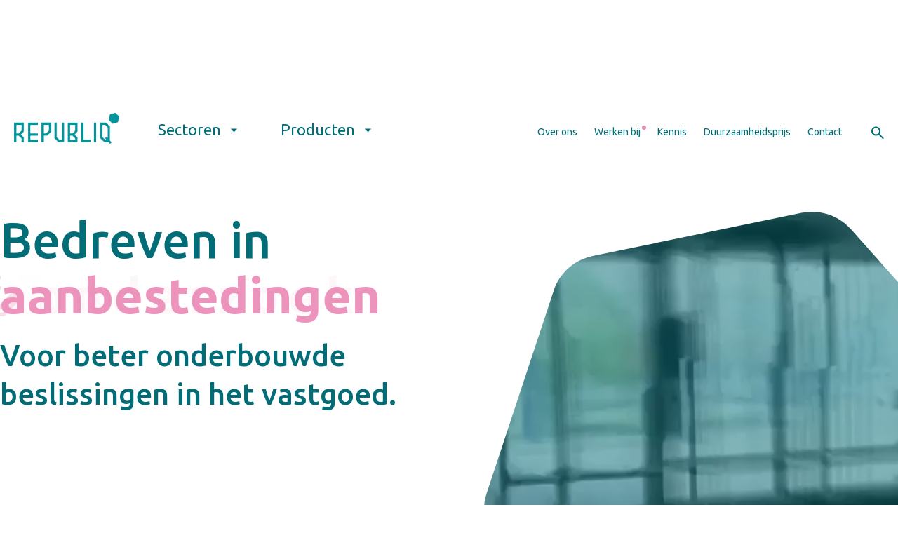

--- FILE ---
content_type: text/html
request_url: https://www.republiq.nl/?URL=https%3A%2F%2Fcrazysports7.blogspot.com
body_size: 17195
content:
<!DOCTYPE html><!-- This site was created in Webflow. https://webflow.com --><!-- Last Published: Mon Dec 08 2025 09:35:39 GMT+0000 (Coordinated Universal Time) --><html data-wf-domain="www.republiq.nl" data-wf-page="655dfe80eb60f13684c16550" data-wf-site="6548e97df25c43503773acff" lang="en"><head><meta charset="utf-8"/><title>Home — Republiq</title><meta content="Bedreven in onderbouwde beslissingen in het vastgoed voor onder andere woningcorporaties, gemeenten, overheden en onderwijs." name="description"/><meta content="Home — Republiq" property="og:title"/><meta content="Bedreven in onderbouwde beslissingen in het vastgoed voor onder andere woningcorporaties, gemeenten, overheden en onderwijs." property="og:description"/><meta content="https://cdn.prod.website-files.com/6548e97df25c43503773acff/6659a9053a6527c321fa2a12_republiq-logo-10jaar.svg" property="og:image"/><meta content="Home — Republiq" property="twitter:title"/><meta content="Bedreven in onderbouwde beslissingen in het vastgoed voor onder andere woningcorporaties, gemeenten, overheden en onderwijs." property="twitter:description"/><meta content="https://cdn.prod.website-files.com/6548e97df25c43503773acff/6659a9053a6527c321fa2a12_republiq-logo-10jaar.svg" property="twitter:image"/><meta property="og:type" content="website"/><meta content="summary_large_image" name="twitter:card"/><meta content="width=device-width, initial-scale=1" name="viewport"/><meta content="Webflow" name="generator"/><link href="https://cdn.prod.website-files.com/6548e97df25c43503773acff/css/republiq.webflow.shared.9ee08204a.min.css" rel="stylesheet" type="text/css"/><link href="https://fonts.googleapis.com" rel="preconnect"/><link href="https://fonts.gstatic.com" rel="preconnect" crossorigin="anonymous"/><script src="https://ajax.googleapis.com/ajax/libs/webfont/1.6.26/webfont.js" type="text/javascript"></script><script type="text/javascript">WebFont.load({  google: {    families: ["Ubuntu:300,300italic,400,400italic,500,500italic,700,700italic","Inconsolata:400,700"]  }});</script><script type="text/javascript">!function(o,c){var n=c.documentElement,t=" w-mod-";n.className+=t+"js",("ontouchstart"in o||o.DocumentTouch&&c instanceof DocumentTouch)&&(n.className+=t+"touch")}(window,document);</script><link href="https://cdn.prod.website-files.com/6548e97df25c43503773acff/6645e215446dd899419865c4_Favicon.png" rel="shortcut icon" type="image/x-icon"/><link href="https://cdn.prod.website-files.com/6548e97df25c43503773acff/66192494814a0eb81b25d8b6_webclip.png" rel="apple-touch-icon"/><script src="https://www.google.com/recaptcha/api.js" type="text/javascript"></script><style type="text/css">

.rich-text ul, .rich-text ol {
	margin: 20px 0;
    padding: 0;
    overflow: visible;
}

.rich-text ul li, .rich-text ol li {
	background-color: hsla(0,0%,100%,.5);
    border-radius: 10px;
    box-shadow: 0 2px 15px rgba(0,0,0,.2);
    box-sizing: border-box;
    display: flex;
    line-height: normal!important;
    margin: 10px 0 10px;
    max-width: 760px;
    padding: 30px;
    padding-left: 50px!important;
    position: relative;
}

.rich-text ul li:before, .rich-text ol li:before {
    background-color: #ec8db8;
    border-radius: 6px;
    content: "";
    display: block;
    height: 12px;
    left: 20px;
    position: absolute;
    top: calc(50% - 6px);
    width: 12px;
}

.rich-text  .w-richtext-figure-type-video {
	max-width: none !important;
  padding-bottom: 55% !important;
  width: 100% !important;
  border-radius: 10px !important;
  overflow: hidden;
}

.rich-text > * {
	margin: 1em 0px;
}

.rich-text .w-richtext figure {
	max-width: none !important;
}
  
.rich-text figure img {
  border-radius: 10px;
}
  
.rich-text a {
  color: inherit !important;
 }
  
.rich-text figure {
  max-width: none !important;
}
  
.collection-list-wrapper-kennis .collection-list.emphasize-first .kennis-item:first-child {
  grid-column: 1 / -1 !important;
}

</style>
<script type="text/javascript" src="https://platform-api.sharethis.com/js/sharethis.js#property=65c22638c4ab2000198d4a18&product=inline-share-buttons&source=platform" async="async"></script>

<!-- Google Tag Manager -->
<script>(function(w,d,s,l,i){w[l]=w[l]||[];w[l].push({'gtm.start':
new Date().getTime(),event:'gtm.js'});var f=d.getElementsByTagName(s)[0],
j=d.createElement(s),dl=l!='dataLayer'?'&l='+l:'';j.async=true;j.src=
'https://www.googletagmanager.com/gtm.js?id='+i+dl;f.parentNode.insertBefore(j,f);
})(window,document,'script','dataLayer','GTM-WDBG96D');</script>
<!-- End Google Tag Manager --></head><body class="body"><div class="tag-manager w-embed w-iframe"><!-- Google Tag Manager (noscript) -->
<noscript><iframe src="https://www.googletagmanager.com/ns.html?id=GTM-WDBG96D"
height="0" width="0" style="display:none;visibility:hidden"></iframe></noscript>
<!-- End Google Tag Manager (noscript) --></div><section id="top" class="main-navigation"><div class="w-embed w-script"><script src="https://code.jquery.com/jquery-3.7.1.min.js" integrity="sha256-/JqT3SQfawRcv/BIHPThkBvs0OEvtFFmqPF/lYI/Cxo=" crossorigin="anonymous"></script>

<style>

body {
	overflow-x: hidden !important;
	overflow-y: scroll;
}

.nav-wrap:hover > .main-nav-dropdown {
	background-color: #FFF;
}


.main-navigation.subnav-open .nav-green-overlay,
.main-navigation.search-open .nav-green-overlay{
	opacity: 1;
}

.main-navigation.subnav-open .secondary-nav,
.main-navigation.subnav-open .link-block,
.main-navigation.search-open .secondary-nav,
.main-navigation.search-open .link-block {
	opacity: .4;
}

.main-navigation.secondary-nav-open .nav-more,
.main-navigation.secondary-nav-open .nav-hamburger,
.main-navigation.secondary-nav-open .items-with-subnav {
	display: none;
}

.main-navigation.secondary-nav-open .nav-close,
.main-navigation.secondary-nav-open .nav-secondary-link-wrapper {
	display: block;
}

.main-navigation.mobile-nav-open .mobile-nav,
.main-navigation.mobile-nav-open .mobile-nav-close {
	display: block !important;
}

.main-navigation.mobile-nav-open .nav-hamburger {
	display: none;
}


</style>


<script>

$(document).ready(function() {

	$(".main-navigation .nav-wrap").hover(function() {
  	$(".main-navigation").addClass("subnav-open")
    $(".main-navigation").removeClass("search-open")
    $(".main-navigation .search-modal").css("display", "none")
  }, function() {
  	$(".main-navigation").removeClass("subnav-open")
  });
  
  $(".main-navigation .search-toggle").click(function() {
  	$(".main-navigation").addClass("search-open")
  });
  
  $(".main-navigation .hide-search").click(function() {
  	$(".main-navigation").removeClass("search-open")
  });
  
  $(".main-navigation .secondary-mobile-toggle").click(function(e) {
  	e.stopImmediatePropagation();
  	console.log("Click")
  	if($(".main-navigation.secondary-nav-open").length) {
  		$(".main-navigation").removeClass("secondary-nav-open");
      console.log("A")
     } else {
     	$(".main-navigation").addClass("secondary-nav-open");
      console.log("B")
     }
  });
  
  
	$(".main-navigation .small-mobile-toggle").click(function(e) {
  	e.stopImmediatePropagation();
  	console.log("Click")
  	if($(".main-navigation.mobile-nav-open").length) {
  		$(".main-navigation").removeClass("mobile-nav-open");
      console.log("A")
     } else {
     	$(".main-navigation").addClass("mobile-nav-open");
      console.log("B")
     }
  });
  

})
</script></div><div class="outer-nav-wrap"><div class="main-nav"><a href="/" aria-current="page" class="link-block fade-on-nav-expansion w-inline-block w--current"><img src="https://cdn.prod.website-files.com/6548e97df25c43503773acff/67e3eedf3c3a5ece3970ab2b_Logo%20Republiq%20bright%20green.png" loading="lazy" sizes="(max-width: 829px) 100vw, 829px" srcset="https://cdn.prod.website-files.com/6548e97df25c43503773acff/67e3eedf3c3a5ece3970ab2b_Logo%20Republiq%20bright%20green-p-500.png 500w, https://cdn.prod.website-files.com/6548e97df25c43503773acff/67e3eedf3c3a5ece3970ab2b_Logo%20Republiq%20bright%20green.png 829w" alt="" class="image-5"/></a><div class="items-with-subnav"><div data-w-id="2e699006-792e-78c8-5fd5-6511e801cfa1" class="nav-wrap"><div class="main-nav-dropdown"><div class="text-block-4">Sectoren</div><img src="https://cdn.prod.website-files.com/6548e97df25c43503773acff/655e084f264f4f7c5e0bb129_Dropdown.svg" loading="lazy" alt="" class="image-6"/></div><div class="subnav-outer"><div class="subnav-inner"><a id="w-node-_718a5841-73eb-5dd4-2348-abc92261a628-e801cf9b" href="/sector/woningcorporaties" class="sub-link">Woningcorporaties</a><a id="w-node-_718a5841-73eb-5dd4-2348-abc92261a62a-e801cf9b" href="/sector/gemeenten" class="sub-link">Gemeenten</a><a id="w-node-_718a5841-73eb-5dd4-2348-abc92261a62c-e801cf9b" href="/sector/overheden" class="sub-link">Overheden</a><a id="w-node-_718a5841-73eb-5dd4-2348-abc92261a62e-e801cf9b" href="/sector/onderwijs" class="sub-link">Onderwijs</a></div></div></div><div data-w-id="2e699006-792e-78c8-5fd5-6511e801cfa6" class="nav-wrap"><div class="main-nav-dropdown"><div class="text-block-4">Producten</div><img src="https://cdn.prod.website-files.com/6548e97df25c43503773acff/655e084f264f4f7c5e0bb129_Dropdown.svg" loading="lazy" alt="" class="image-6"/></div><div class="subnav-outer"><div class="subnav-inner"><a id="w-node-bd2c5a83-2b43-f134-cb48-879a721e6c24-e801cf9b" href="/product/pien-voor-woningcorporaties" class="sub-link">Pien voor Woningcorporaties</a><a id="w-node-c387e0ef-6357-9131-47bd-bb64cb2741a2-e801cf9b" href="/product/wijkvisies" class="sub-link">Pien Wijkvisies</a><a id="w-node-_8c232ff1-7c41-dec8-d1f1-051943ad605e-e801cf9b" href="/product/pien-voor-onderwijs" class="sub-link">Pien Onderwijs</a><a id="w-node-e0a14134-531d-ade4-1438-e26c32ae63e2-e801cf9b" href="/product/benchmark-gemeentelijk-vastgoed" class="sub-link">Benchmark Gemeentelijk Vastgoed</a><a id="w-node-b2c2cc13-8962-2936-ec7f-e022bbc5da5d-e801cf9b" href="#" class="sub-link hidden">Duurzaamheidsprijs</a></div></div></div></div><div class="small-mobile-toggle"><img src="https://cdn.prod.website-files.com/6548e97df25c43503773acff/6601686f46032536e161c35e_meer.svg" loading="lazy" alt="" class="nav-hamburger"/><img src="https://cdn.prod.website-files.com/6548e97df25c43503773acff/6601733f0a57487c0bd3e98d_close.svg" loading="lazy" alt="" class="mobile-nav-close"/></div></div><div class="secondary-nav"><div class="secondary-mobile-toggle"><div class="nav-more">Meer</div><img src="https://cdn.prod.website-files.com/6548e97df25c43503773acff/6601686f46032536e161c35e_meer.svg" loading="lazy" alt="" class="nav-hamburger"/><img src="https://cdn.prod.website-files.com/6548e97df25c43503773acff/66016b6ee98d345c2f23b59f_close-menu.svg" loading="eager" alt="" class="nav-close"/></div><a href="/over-ons" class="nav-secondary-link-wrapper w-inline-block"><div class="nav-seconary-link fade-on-nav-expansion">Over ons</div></a><a href="/werken-bij" class="nav-secondary-link-wrapper w-inline-block"><div class="nav-seconary-link fade-on-nav-expansion">Werken bij</div><div class="nav-dot"></div></a><a href="/kennis" class="nav-secondary-link-wrapper w-inline-block"><div class="nav-seconary-link fade-on-nav-expansion">Kennis</div></a><a href="/duurzaamheidsprijs" class="nav-secondary-link-wrapper w-inline-block"><div class="nav-seconary-link fade-on-nav-expansion">Duurzaamheidsprijs</div></a><a href="/contact" class="nav-secondary-link-wrapper w-inline-block"><div class="nav-seconary-link fade-on-nav-expansion">Contact</div></a><a data-w-id="2e699006-792e-78c8-5fd5-6511e801cfc3" href="#" class="search-toggle fade-on-nav-expansion w-inline-block"><img src="https://cdn.prod.website-files.com/6548e97df25c43503773acff/655e183ac18ea02b528b6cd5_Search.svg" loading="lazy" alt=""/></a></div><div class="search-modal"><form action="/search" class="search w-form"><img src="https://cdn.prod.website-files.com/6548e97df25c43503773acff/655e183ac18ea02b528b6cd5_Search.svg" loading="lazy" alt=""/><input class="search-input w-input" maxlength="256" name="query" placeholder="Waar ben je naar op zoek?" type="search" id="search" required=""/><div data-w-id="7dff4577-0a59-2db3-6e32-0ec076673687" class="hide-search">Verberg</div><input type="submit" class="search-button w-button" value="Vind"/></form></div><div class="mobile-nav"><form action="/search" class="search w-form"><img src="https://cdn.prod.website-files.com/6548e97df25c43503773acff/655e183ac18ea02b528b6cd5_Search.svg" loading="lazy" alt=""/><input class="search-input w-input" maxlength="256" name="query" placeholder="Waar ben je naar op zoek?" type="search" id="search-mobile" required=""/><input type="submit" class="search-button w-button" value="Vind"/></form><div class="mobile-nav-link-wrapper"><div class="text-block-24">Sectoren</div><a href="/sector/woningcorporaties" class="link-10">Woningcorporaties</a><a href="/sector/gemeenten" class="link-10">Gemeenten</a><a href="/sector/overheden" class="link-10">Overheden</a><a href="/sector/onderwijs" class="link-10">Onderwijs</a></div><div class="mobile-nav-link-wrapper"><div class="text-block-24">Producten</div><a href="/product/pien-voor-woningcorporaties" class="link-10">Pien voor Woningcorporaties</a><a href="/product/wijkvisies" class="link-10">Pien Wijkvisies</a><a href="/product/pien-voor-onderwijs" class="link-10">Pien onderwijs</a><a href="/product/benchmark-gemeentelijk-vastgoed" class="link-10">Benchmark Gemeentelijk Vastgoed</a></div><div class="mobile-nav-link-wrapper"><div class="text-block-24">Meer</div><a href="/over-ons" class="link-10">Over ons</a><a href="/werken-bij" class="link-10">Werken bij</a><a href="/kennis" class="link-10">Kennis</a><a href="/duurzaamheidsprijs" class="link-10">Duurzaamheidsprijs</a><a href="/contact" class="link-10">Contact</a></div></div></div><div class="nav-green-overlay"></div></section><div class="w-embed"></div><div class="overflow-fix"><section data-w-id="116612a6-88b2-7398-03e4-ca7917d62bb6" class="video-wrapper"><div class="video-mask-grid"><div id="w-node-_116612a6-88b2-7398-03e4-ca7917d62bb8-84c16550" class="video-mask-fill"></div><div id="w-node-_116612a6-88b2-7398-03e4-ca7917d62bb9-84c16550" class="video-mask-fill"></div><div id="w-node-_116612a6-88b2-7398-03e4-ca7917d62bba-84c16550" class="video-mask-fill"></div><div id="w-node-_116612a6-88b2-7398-03e4-ca7917d62bbb-84c16550" class="video-mask-fill"></div><div id="w-node-_116612a6-88b2-7398-03e4-ca7917d62bbc-84c16550" class="div-block-117"><div class="div-block-118"></div><img src="https://cdn.prod.website-files.com/6548e97df25c43503773acff/6576b3ee86030ee513957504_home-hexagon-mask-v3.svg" loading="lazy" alt="" class="image-17"/><div class="div-block-118"></div></div><div id="w-node-_116612a6-88b2-7398-03e4-ca7917d62bc0-84c16550" class="video-mask-fill"></div><div id="w-node-_116612a6-88b2-7398-03e4-ca7917d62bc1-84c16550" class="video-mask-fill"></div><div id="w-node-_116612a6-88b2-7398-03e4-ca7917d62bc2-84c16550" class="video-mask-fill"></div><div id="w-node-_116612a6-88b2-7398-03e4-ca7917d62bc3-84c16550" class="video-mask-fill"></div></div><div class="video-background"><div data-poster-url="https://cdn.prod.website-files.com/6548e97df25c43503773acff/6575b57d6c651f281ad584c0_republiq-short-poster-00001.jpg" data-video-urls="https://cdn.prod.website-files.com/6548e97df25c43503773acff/6575b57d6c651f281ad584c0_republiq-short-transcode.mp4,https://cdn.prod.website-files.com/6548e97df25c43503773acff/6575b57d6c651f281ad584c0_republiq-short-transcode.webm" data-autoplay="true" data-loop="true" data-wf-ignore="true" class="background-video-4 w-background-video w-background-video-atom"><video id="116612a6-88b2-7398-03e4-ca7917d62bc5-video" autoplay="" loop="" style="background-image:url(&quot;https://cdn.prod.website-files.com/6548e97df25c43503773acff/6575b57d6c651f281ad584c0_republiq-short-poster-00001.jpg&quot;)" muted="" playsinline="" data-wf-ignore="true" data-object-fit="cover"><source src="https://cdn.prod.website-files.com/6548e97df25c43503773acff/6575b57d6c651f281ad584c0_republiq-short-transcode.mp4" data-wf-ignore="true"/><source src="https://cdn.prod.website-files.com/6548e97df25c43503773acff/6575b57d6c651f281ad584c0_republiq-short-transcode.webm" data-wf-ignore="true"/></video></div></div></section></div><section class="home-entrace-section"><div class="w-layout-blockcontainer default-container no-padding no-pointers w-container"><div class="home-entrance"><a href="/film" target="_blank" class="video-button w-inline-block"><img src="https://cdn.prod.website-files.com/6548e97df25c43503773acff/656f269b3d12036ed61ed320_play.svg" loading="lazy" alt="" class="image-14"/><div class="video-button-text">Republiq in een paar minuten</div></a><div class="home-entrance-text">Bedreven in</div><div class="div-block-109"><div class="home-entrance-keyword active"><img src="https://cdn.prod.website-files.com/6548e97df25c43503773acff/65b11f92b8c743854c695205_Vector-2.svg" loading="lazy" alt="" class="home-entrance-icon"/><div class="home-entrance-text pink">data</div></div><div class="home-entrance-keyword queued"><img src="https://cdn.prod.website-files.com/6548e97df25c43503773acff/65b11f927e85790dab98758a_Vector-6.svg" loading="lazy" alt="" class="home-entrance-icon"/><div class="home-entrance-text pink">aanbestedingen</div></div><div class="home-entrance-keyword"><img src="https://cdn.prod.website-files.com/6548e97df25c43503773acff/65b11cf1b8c743854c66977c_Vector-8.svg" loading="lazy" alt="" class="home-entrance-icon"/><div class="home-entrance-text pink">onderzoek</div></div><div class="home-entrance-keyword"><img src="https://cdn.prod.website-files.com/6548e97df25c43503773acff/65b11f923dd052f0fca0473f_Vector.svg" loading="lazy" alt="" class="home-entrance-icon"/><div class="home-entrance-text pink">vastgoedsturing</div></div><div class="home-entrance-keyword"><img src="https://cdn.prod.website-files.com/6548e97df25c43503773acff/65b11ce6b8c743854c668e15_Vector-6.svg" loading="lazy" alt="" class="home-entrance-icon"/><div class="home-entrance-text pink">duurzaamheid</div></div><div class="home-entrance-keyword"><img src="https://cdn.prod.website-files.com/6548e97df25c43503773acff/6618ec581498c3b772fa0dd4_financien.svg" loading="lazy" alt="" class="home-entrance-icon"/><div class="home-entrance-text pink">financiën</div></div></div><div class="home-entrance-text small">Voor beter onderbouwde </div><div class="home-entrance-text small">beslissingen in het vastgoed.<br/></div><div class="w-embed w-script"><style>
	
 	.home-entrance-keyword.leaving .home-entrance-icon {
  	transform: translate(0);
  }
  
  .home-entrance-keyword.queued .home-entrance-icon {
  	transform: translate(-50);
  }
  
  .home-entrance-keyword.queued .home-entrance-text {
  	letter-spacing: 12px;
  }
  

  
@media all and (max-width: 820px) {
    .home-entrance-keyword.queued .home-entrance-text {
        letter-spacing: 0px !important;
    }
    
    .home-entrance-keyword.queued .home-entrance-icon {
  		transform: translate(-10);
  	}
}

  

</style>

<script>

	$(document).ready(function() {
  	
    const max = $(".home-entrance .home-entrance-keyword").length;
    let current = 0
    
    setInterval(() => {
    	const prev = current
    	current = (current < max - 1) ? current + 1 : 0
      const next = (current + 1 < max) ? current + 1 : 0;
      
      
      $(".home-entrance .home-entrance-keyword.active").removeClass("active");
      $(".home-entrance .home-entrance-keyword.leaving").removeClass("leaving");
      
      $(".home-entrance .home-entrance-keyword").eq(current).addClass("active").removeClass("queued");
      $(".home-entrance .home-entrance-keyword").eq(prev).addClass("leaving");
      $(".home-entrance .home-entrance-keyword").eq(next).addClass("queued");

    }, 3000)
    
  })

</script></div></div><div class="div-block-148"><a href="/film" target="_blank" class="video-button w-inline-block"><img src="https://cdn.prod.website-files.com/6548e97df25c43503773acff/656f269b3d12036ed61ed320_play.svg" loading="lazy" alt="" class="image-14"/><div class="video-button-text">Republiq in een paar minuten</div></a><div data-poster-url="https://cdn.prod.website-files.com/6548e97df25c43503773acff/660290eb3dd3eb628dad3bde_REP23001-short-v1-720p-poster-00001.jpg" data-video-urls="https://cdn.prod.website-files.com/6548e97df25c43503773acff/660290eb3dd3eb628dad3bde_REP23001-short-v1-720p-transcode.mp4,https://cdn.prod.website-files.com/6548e97df25c43503773acff/660290eb3dd3eb628dad3bde_REP23001-short-v1-720p-transcode.webm" data-autoplay="true" data-loop="true" data-wf-ignore="true" class="background-video-7 w-background-video w-background-video-atom"><video id="012049ba-d398-bd34-d6ad-1160e25cbba9-video" autoplay="" loop="" style="background-image:url(&quot;https://cdn.prod.website-files.com/6548e97df25c43503773acff/660290eb3dd3eb628dad3bde_REP23001-short-v1-720p-poster-00001.jpg&quot;)" muted="" playsinline="" data-wf-ignore="true" data-object-fit="cover"><source src="https://cdn.prod.website-files.com/6548e97df25c43503773acff/660290eb3dd3eb628dad3bde_REP23001-short-v1-720p-transcode.mp4" data-wf-ignore="true"/><source src="https://cdn.prod.website-files.com/6548e97df25c43503773acff/660290eb3dd3eb628dad3bde_REP23001-short-v1-720p-transcode.webm" data-wf-ignore="true"/></video></div></div></div></section><section id="first-section" data-w-id="2a56cd09-b04b-bba3-ca53-1e2d24aa4c0d" style="opacity:0" class="section-overflow section-in-front"><div class="w-layout-blockcontainer default-container w-container"><div class="div-block-126"><div class="subtle-header"><img src="https://cdn.prod.website-files.com/6548e97df25c43503773acff/656ee1dfa27d8d8110520c11_dots.svg" loading="lazy" alt="" class="image-13"/><div class="subtle-header-text">Onze sectoren</div></div></div><div class="quick-panel"><div class="slides"><div class="quick-panel-overheden-wrapper"><div class="panel-content"><h2 class="heading-2 qp">Overheden</h2><p class="paragraph white qp">Overheden staan voor complexe opgaven, zeker omdat het vastgoed zich meestal niet in een hokje laat stoppen. Hoe vergelijk je bijvoorbeeld een rechtbank met een sluishuisje? Wij helpen overheden om een logische lijn in te vinden én hieraan te kunnen rekenen.</p><a href="/sector/overheden" class="panel-read-more w-button">Lees meer</a><img src="https://cdn.prod.website-files.com/6548e97df25c43503773acff/65814d253fe416ed11c77db5_Overheid.jpg" loading="eager" alt="" sizes="(max-width: 767px) 100vw, (max-width: 991px) 728px, 940px" srcset="https://cdn.prod.website-files.com/6548e97df25c43503773acff/65814d253fe416ed11c77db5_Overheid-p-500.jpg 500w, https://cdn.prod.website-files.com/6548e97df25c43503773acff/65814d253fe416ed11c77db5_Overheid-p-800.jpg 800w, https://cdn.prod.website-files.com/6548e97df25c43503773acff/65814d253fe416ed11c77db5_Overheid.jpg 1000w" class="panel-background-image"/><div class="gradient-overlay"></div></div></div><div class="quick-panel-gemeenten-wrapper"><div class="panel-content"><h2 class="heading-2 qp">Gemeenten</h2><p class="paragraph white qp">Wonen, werken en leven in balans. Dat is wat steden fijn maakt om in te wonen. Het liefst in zo duurzaam mogelijke gebouwen zodat we nog lang van de stad kunnen genieten. <br/><br/>Hoe richt je dat het beste in?</p><a href="/sector/gemeenten" class="panel-read-more w-button">Lees meer</a><img src="https://cdn.prod.website-files.com/6548e97df25c43503773acff/65814d186c172ebaba463e61_Gemeenten%202.jpg" loading="eager" alt="" sizes="(max-width: 767px) 100vw, (max-width: 991px) 728px, 940px" srcset="https://cdn.prod.website-files.com/6548e97df25c43503773acff/65814d186c172ebaba463e61_Gemeenten%202-p-500.jpg 500w, https://cdn.prod.website-files.com/6548e97df25c43503773acff/65814d186c172ebaba463e61_Gemeenten%202-p-800.jpg 800w, https://cdn.prod.website-files.com/6548e97df25c43503773acff/65814d186c172ebaba463e61_Gemeenten%202.jpg 1000w" class="panel-background-image"/><div class="gradient-overlay"></div></div></div><div class="quick-panel-zorg-wrapper"><div class="panel-content"><h2 class="heading-2 qp">Zorg</h2><p class="paragraph white qp">Het zorglandschap in Nederland is aan verandering onderhevig. Zorg wordt steeds meer individueel verleend en mensen moeten zo lang mogelijk thuis blijven wonen. Dat betekent ook dat zorgconcepten en bijbehorende woningen die in de afgelopen decennia zijn neergezet, niet altijd meer passen bij het toekomstige beeld van de zorg in Nederland. Dat vraag van zorgpartijen om ook op een andere manier naar de portefeuille te kijken en te bepalen of transformatie nog wel financieel haalbaar is. Een puzzel die vraagt om een andere blik op het zorgvastgoed. </p><a href="#" class="panel-read-more w-button">Lees meer</a><img src="https://cdn.prod.website-files.com/6548e97df25c43503773acff/65814d0ad9f0b3d89c0a6bae_Zorg.jpg" loading="eager" alt="" sizes="(max-width: 767px) 100vw, (max-width: 991px) 728px, 940px" srcset="https://cdn.prod.website-files.com/6548e97df25c43503773acff/65814d0ad9f0b3d89c0a6bae_Zorg-p-500.jpg 500w, https://cdn.prod.website-files.com/6548e97df25c43503773acff/65814d0ad9f0b3d89c0a6bae_Zorg-p-800.jpg 800w, https://cdn.prod.website-files.com/6548e97df25c43503773acff/65814d0ad9f0b3d89c0a6bae_Zorg.jpg 1000w" class="panel-background-image"/><div class="gradient-overlay"></div></div></div><div class="quick-panel-onderwijs-wrapper"><div class="panel-content"><h2 class="heading-2 qp">Onderwijs</h2><p class="paragraph white qp">Het onderwijs van de toekomst, hoe bepaal je wat dat is, welke gebouwen passen hierbij en op welke plekken in de stad wil je het liefste wat meer inzetten op onderwijs? Een vraagstuk waar wij blij van worden.</p><a href="/sector/onderwijs" class="panel-read-more w-button">Lees meer</a><img src="https://cdn.prod.website-files.com/6548e97df25c43503773acff/65814cfd6dd9ffc5d4a062b0_Onderwijs%202.jpg" loading="eager" alt="" sizes="(max-width: 767px) 100vw, (max-width: 991px) 728px, 940px" srcset="https://cdn.prod.website-files.com/6548e97df25c43503773acff/65814cfd6dd9ffc5d4a062b0_Onderwijs%202-p-500.jpg 500w, https://cdn.prod.website-files.com/6548e97df25c43503773acff/65814cfd6dd9ffc5d4a062b0_Onderwijs%202-p-800.jpg 800w, https://cdn.prod.website-files.com/6548e97df25c43503773acff/65814cfd6dd9ffc5d4a062b0_Onderwijs%202.jpg 1000w" class="panel-background-image"/><div class="gradient-overlay"></div></div></div><div class="quick-panel-woco-wrapper"><div class="panel-content"><h2 class="heading-2 qp">Woningcorporaties</h2><p class="paragraph white qp">Woningcorporaties staan voor een ingewikkelde opgave: betaalbare en duurzame woningen aanbieden in leefbare wijken. Een flinke puzzel waarin alle facetten moeten kloppen — en dat terwijl het vastgoed vaak statisch is.<br/><br/>Probeer dan maar eens de “juiste” keuze te maken.</p><a href="/sector/woningcorporaties" class="panel-read-more w-button">Lees meer</a><img src="https://cdn.prod.website-files.com/6548e97df25c43503773acff/66167c716526211c2c8f7b33_Woningcorporaties%204.jpg" loading="eager" alt="" sizes="(max-width: 767px) 100vw, (max-width: 991px) 728px, 940px" srcset="https://cdn.prod.website-files.com/6548e97df25c43503773acff/66167c716526211c2c8f7b33_Woningcorporaties%204-p-500.jpg 500w, https://cdn.prod.website-files.com/6548e97df25c43503773acff/66167c716526211c2c8f7b33_Woningcorporaties%204-p-800.jpg 800w, https://cdn.prod.website-files.com/6548e97df25c43503773acff/66167c716526211c2c8f7b33_Woningcorporaties%204.jpg 1000w" class="panel-background-image"/><div class="gradient-overlay"></div></div></div></div><div class="quick-panel-nav"><div data-w-id="372341ed-c144-0f2c-9c5b-1d76ab342922" class="spline-button stroke active"><div class="spline-button-gradient-bg"></div><div class="spline-button-wrapper"><div data-w-id="372341ed-c144-0f2c-9c5b-1d76ab342924" class="spline-button-scene" data-animation-type="spline" data-spline-url="https://prod.spline.design/WByYhPcj24K2a5Ul/scene.splinecode"><canvas></canvas></div><div class="spline-button-label">Woningcorporaties</div></div><img src="https://cdn.prod.website-files.com/6548e97df25c43503773acff/65649b98690574bae927e4a3_ArrowRight.svg" loading="lazy" alt="" class="spline-button-arrow"/></div><div data-w-id="aa8924e6-ff94-eca5-2c7a-c51d0d0c2a22" class="spline-button stroke"><div class="spline-button-gradient-bg"></div><div class="spline-button-wrapper"><div data-w-id="aa8924e6-ff94-eca5-2c7a-c51d0d0c2a25" class="spline-button-scene" data-animation-type="spline" data-spline-url="https://prod.spline.design/qW5xrEMC1I89eSKu/scene.splinecode"><canvas></canvas></div><div class="spline-button-label">Gemeenten</div></div><img src="https://cdn.prod.website-files.com/6548e97df25c43503773acff/65649b98690574bae927e4a3_ArrowRight.svg" loading="lazy" alt="" class="spline-button-arrow"/></div><div data-w-id="50b1bf9a-b241-d59a-22b5-49d89960729b" class="spline-button stroke"><div class="spline-button-gradient-bg"></div><div class="spline-button-wrapper"><div data-w-id="50b1bf9a-b241-d59a-22b5-49d89960729e" class="spline-button-scene" data-animation-type="spline" data-spline-url="https://prod.spline.design/shVERAqguwe7Aon6/scene.splinecode"><canvas></canvas></div><div class="spline-button-label">Overheden</div></div><img src="https://cdn.prod.website-files.com/6548e97df25c43503773acff/65649b98690574bae927e4a3_ArrowRight.svg" loading="lazy" alt="" class="spline-button-arrow"/></div><div data-w-id="a57a53a9-84e3-c2bc-3877-bc1db92fba27" class="spline-button"><div class="spline-button-gradient-bg"></div><div class="spline-button-wrapper"><div data-w-id="a57a53a9-84e3-c2bc-3877-bc1db92fba2a" class="spline-button-scene" data-animation-type="spline" data-spline-url="https://prod.spline.design/kvy4IVS0fd9usX9a/scene.splinecode"><canvas></canvas></div><div class="spline-button-label">Onderwijs</div></div><img src="https://cdn.prod.website-files.com/6548e97df25c43503773acff/65649b98690574bae927e4a3_ArrowRight.svg" loading="lazy" alt="" class="spline-button-arrow"/></div><div data-w-id="c9d74c14-c537-a527-b90f-f91f859777c3" class="spline-button disabled"><div class="spline-button-gradient-bg"></div><div class="spline-button-wrapper"><div data-w-id="c9d74c14-c537-a527-b90f-f91f859777c6" class="spline-button-scene" data-animation-type="spline" data-spline-url="https://prod.spline.design/0Ablen3TpsPbiwc5/scene.splinecode"><canvas></canvas></div><div class="spline-button-label">Zorg</div></div><img src="https://cdn.prod.website-files.com/6548e97df25c43503773acff/65649b98690574bae927e4a3_ArrowRight.svg" loading="lazy" alt="" class="spline-button-arrow"/></div><div class="w-embed w-script"><style>
	.spline-button:hover .spline-button-scene,
  .spline-button.active .spline-button-scene {
  	opacity: 1;
  }
  
  .spline-button:hover .spline-button-wrapper {
  	transform: translate(-50px, 0px)
   }
   
   .spline-button:hover .spline-button-arrow {
   	opacity: .5;
    transform: translate(-10px, 0px);
   }
   
   .spline-button.active .spline-button-wrapper {
      transform: translate(0px, 0px);
   }
   
   .spline-button.active .spline-button-arrow {
   	opacity: 1;
    transform: translate(0px, 0px);
    }
    
    .spline-button.active .spline-button-gradient-bg {
   		opacity: 1;
    }
   
</style>

<script>
	$(document).ready(() => {
  	$(".spline-button:not('active')").click(function() {
    	$(".spline-button.active").removeClass("active");
    	$(this).addClass("active");
      })
  })
</script></div></div></div><div class="quick-panel-mobile"><div class="w-embed w-script"><style>

.quick-panel-mobile .mobile-panel-button .mobile-slide-wrapper {
	display: none;
}

.quick-panel-mobile .mobile-panel-button.open .mobile-slide-wrapper {
	display: block;
}


.quick-panel-mobile .mobile-panel-button.open .actual-mobile-panel-button .bg-gradient {
	display: block;
 }

.quick-panel-mobile .mobile-panel-button.open .qp-arrow {
	transform: rotate(90deg);
 }

   
</style>

<script>
$(document).ready(() => {
  $(".quick-panel-mobile .mobile-panel-button .actual-mobile-panel-button").click(function() {
    if (!$(this).parent().hasClass("open")) {
      $(".quick-panel-mobile .mobile-panel-button.open").removeClass("open");
    }
    $(this).parent().toggleClass("open");
  });
});

</script></div><div class="mobile-panel-button open"><div class="actual-mobile-panel-button"><img src="https://cdn.prod.website-files.com/6548e97df25c43503773acff/65649b98690574bae927e4a3_ArrowRight.svg" loading="lazy" alt="" class="qp-arrow"/><div class="text-block-25">Woningcorporaties</div><div class="bg-gradient"></div></div><div class="mobile-slide-wrapper"><div class="panel-content"><h2 class="heading-2 qp">Woningcorporaties</h2><p class="paragraph white qp">Woningcorporaties staan voor een ingewikkelde opgave: betaalbare en duurzame woningen aanbieden in leefbare wijken. Een flinke puzzel waarin alle facetten moeten kloppen — en dat terwijl het vastgoed vaak statisch is.<br/><br/>Probeer dan maar eens de “juiste” keuze te maken.</p><a href="/sector/woningcorporaties" class="panel-read-more w-button">Lees meer</a><img src="https://cdn.prod.website-files.com/6548e97df25c43503773acff/65814ceb931c16a277e95a97_Woningcorporaties.jpg" loading="eager" alt="" sizes="(max-width: 767px) 100vw, (max-width: 991px) 728px, 940px" srcset="https://cdn.prod.website-files.com/6548e97df25c43503773acff/65814ceb931c16a277e95a97_Woningcorporaties-p-500.jpg 500w, https://cdn.prod.website-files.com/6548e97df25c43503773acff/65814ceb931c16a277e95a97_Woningcorporaties-p-800.jpg 800w, https://cdn.prod.website-files.com/6548e97df25c43503773acff/65814ceb931c16a277e95a97_Woningcorporaties.jpg 1000w" class="panel-background-image"/><div class="gradient-overlay"></div></div></div></div><div class="mobile-panel-button"><div class="actual-mobile-panel-button"><img src="https://cdn.prod.website-files.com/6548e97df25c43503773acff/65649b98690574bae927e4a3_ArrowRight.svg" loading="lazy" alt="" class="qp-arrow"/><div class="text-block-25">Gemeenten</div><div class="bg-gradient"></div></div><div class="mobile-slide-wrapper"><div class="panel-content"><h2 class="heading-2 qp">Gemeenten</h2><p class="paragraph white qp">Wonen, werken en leven in balans. Dat is wat steden fijn maakt om in te wonen. Het liefst in zo duurzaam mogelijke gebouwen zodat we nog lang van de stad kunnen genieten. <br/><br/>Hoe richt je dat het beste in?</p><a href="/sector/gemeenten" class="panel-read-more w-button">Lees meer</a><img src="https://cdn.prod.website-files.com/6548e97df25c43503773acff/65814d186c172ebaba463e61_Gemeenten%202.jpg" loading="eager" alt="" sizes="(max-width: 767px) 100vw, (max-width: 991px) 728px, 940px" srcset="https://cdn.prod.website-files.com/6548e97df25c43503773acff/65814d186c172ebaba463e61_Gemeenten%202-p-500.jpg 500w, https://cdn.prod.website-files.com/6548e97df25c43503773acff/65814d186c172ebaba463e61_Gemeenten%202-p-800.jpg 800w, https://cdn.prod.website-files.com/6548e97df25c43503773acff/65814d186c172ebaba463e61_Gemeenten%202.jpg 1000w" class="panel-background-image"/><div class="gradient-overlay"></div></div></div></div><div class="mobile-panel-button"><div class="actual-mobile-panel-button"><img src="https://cdn.prod.website-files.com/6548e97df25c43503773acff/65649b98690574bae927e4a3_ArrowRight.svg" loading="lazy" alt="" class="qp-arrow"/><div class="text-block-25">Overheden</div><div class="bg-gradient"></div></div><div class="mobile-slide-wrapper"><div class="panel-content"><h2 class="heading-2 qp">Overheden</h2><p class="paragraph white qp">Overheden staan voor complexe opgaven, zeker omdat het vastgoed zich meestal niet in een hokje laat stoppen. Hoe vergelijk je bijvoorbeeld een rechtbank met een sluishuisje? Wij helpen overheden om een logische lijn in te vinden én hieraan te kunnen rekenen.</p><a href="/sector/overheden" class="panel-read-more w-button">Lees meer</a><img src="https://cdn.prod.website-files.com/6548e97df25c43503773acff/65814d253fe416ed11c77db5_Overheid.jpg" loading="eager" alt="" sizes="(max-width: 767px) 100vw, (max-width: 991px) 728px, 940px" srcset="https://cdn.prod.website-files.com/6548e97df25c43503773acff/65814d253fe416ed11c77db5_Overheid-p-500.jpg 500w, https://cdn.prod.website-files.com/6548e97df25c43503773acff/65814d253fe416ed11c77db5_Overheid-p-800.jpg 800w, https://cdn.prod.website-files.com/6548e97df25c43503773acff/65814d253fe416ed11c77db5_Overheid.jpg 1000w" class="panel-background-image"/><div class="gradient-overlay"></div></div></div></div><div class="mobile-panel-button"><div class="actual-mobile-panel-button"><img src="https://cdn.prod.website-files.com/6548e97df25c43503773acff/65649b98690574bae927e4a3_ArrowRight.svg" loading="lazy" alt="" class="qp-arrow"/><div class="text-block-25">Onderwijs</div><div class="bg-gradient"></div></div><div class="mobile-slide-wrapper"><div class="panel-content"><h2 class="heading-2 qp">Onderwijs</h2><p class="paragraph white qp">Het onderwijs van de toekomst, hoe bepaal je wat dat is, welke gebouwen passen hierbij en op welke plekken in de stad wil je het liefste wat meer inzetten op onderwijs? Een vraagstuk waar wij blij van worden.</p><a href="/sector/onderwijs" class="panel-read-more w-button">Lees meer</a><img src="https://cdn.prod.website-files.com/6548e97df25c43503773acff/65814cfd6dd9ffc5d4a062b0_Onderwijs%202.jpg" loading="eager" alt="" sizes="(max-width: 767px) 100vw, (max-width: 991px) 728px, 940px" srcset="https://cdn.prod.website-files.com/6548e97df25c43503773acff/65814cfd6dd9ffc5d4a062b0_Onderwijs%202-p-500.jpg 500w, https://cdn.prod.website-files.com/6548e97df25c43503773acff/65814cfd6dd9ffc5d4a062b0_Onderwijs%202-p-800.jpg 800w, https://cdn.prod.website-files.com/6548e97df25c43503773acff/65814cfd6dd9ffc5d4a062b0_Onderwijs%202.jpg 1000w" class="panel-background-image"/><div class="gradient-overlay"></div></div></div></div></div></div></section><section class="spacer"></section><section id="important-section" data-w-id="97cf336c-b5b4-06ab-9c09-4268676b816f" class="section-in-front"><div class="w-layout-blockcontainer default-container w-container"><div class="subtle-header"><img src="https://cdn.prod.website-files.com/6548e97df25c43503773acff/656ee1dfa27d8d8110520c11_dots.svg" loading="lazy" alt="" class="image-13"/><div class="subtle-header-text">tools en software</div></div><div class="div-block-128"></div><div class="container-text-single-column left no-bottom-margin"><h1 class="heading-1">Uit noodzaak huisgemaakt</h1><p class="paragraph no-bottom-margin">Natuurlijk werken we veel met bestaande tools en kunnen we ons geen leven zonder Excel voorstellen. Toch hebben we door de jaren heen de noodzaak gevoeld om zelf tools en software te ontwikkelen. Om de sector een stap vooruit te helpen in de vastgoedsturing en verduurzaming. </p></div><div class="div-block-137"></div></div><div class="swiper-xl swiper-webflow"><div class="swiper-wrapper backdrop"><div data-w-id="97cf336c-b5b4-06ab-9c09-4268676b8172" class="swiper-slide swiper-slide-flex"><div class="big-slide-wrapper"><div class="div-block-153"><h1 class="heading-10">Pien voor woningcorporaties</h1><h2 class="heading-3 subtle">Ons wonderkind in vastgoeddata</h2><p class="paragraph-no-chaser-interaction">Pien helpt met de keuzes in het beleids- en strategieproces van de corporatie. Hiervoor heeft ze alle relevante data op zak en brengt ze collega’s bij elkaar. Zo maakt ze samenwerken, analyseren en keuzes maken snel, leuk én makkelijk.</p></div><a href="/product/pien-voor-woningcorporaties" class="submit-button large w-button">Leer Pien kennen</a></div><img src="https://cdn.prod.website-files.com/6548e97df25c43503773acff/65bb5ec13016d63a5721dc1d_Artboard%2077.png" loading="lazy" alt="" class="product-bottom"/><img src="https://cdn.prod.website-files.com/6548e97df25c43503773acff/65bb5f02b7d8f998714f8400_Artboard%2015%20copy%206.png" loading="lazy" alt="" class="product-top"/></div><div data-w-id="8272ca09-4311-b764-47a3-09b3ca2cd9d1" class="swiper-slide swiper-slide-flex"><div class="big-slide-wrapper"><div><h1 class="heading-10">Wijkvisies</h1><h2 class="heading-3 subtle">Pien&#x27;s nieuwste doorbraak</h2><p class="paragraph-no-chaser-interaction">Corporaties staan voor drie grote uitdagingen: de woningnood, de verduurzamingsopgave en de concentratie van problematiek. Pien helpt je om de input van je gesprekspartners, zowel intern als extern, te borgen en mee te nemen in besluitvorming. </p></div><a href="/product/wijkvisies" class="submit-button large w-button">Vertel me meer</a></div><img src="https://cdn.prod.website-files.com/6548e97df25c43503773acff/65bb5ec13016d63a5721dc1d_Artboard%2077.png" loading="lazy" alt="" class="product-bottom"/><img src="https://cdn.prod.website-files.com/6548e97df25c43503773acff/65bb5f7872ae907280277407_Artboard%2015%20copy%2021.png" loading="lazy" alt="" class="product-top"/></div><div data-w-id="be010777-f571-7280-2e91-19666eb89e17" class="swiper-slide swiper-slide-flex"><div class="big-slide-wrapper"><div><h1 class="heading-10">Pien voor onderwijs</h1><h2 class="heading-3 subtle">Ons wonderkind in vastgoeddata</h2><p class="paragraph-no-chaser-interaction">Pien voor onderwijs heeft alle data en informatie op zak om een goed begin te maken in het opstellen van een IHP. Zodat je zelf als gemeente en schoolbestuur vooral kunt doen waar jij goed in bent: de kennis en informatie vanuit de scholen en schoolgebouwen inbrengen.</p></div><a href="/product/pien-voor-onderwijs" class="submit-button large w-button">Ontdek Pien voor onderwijs</a></div><img src="https://cdn.prod.website-files.com/6548e97df25c43503773acff/65bb5ec13016d63a5721dc1d_Artboard%2077.png" loading="lazy" alt="" class="product-bottom"/><img src="https://cdn.prod.website-files.com/6548e97df25c43503773acff/65bb5f6d28c7400c5660cd99_Artboard%2015%20copy%2024.png" loading="lazy" alt="" class="product-top"/></div><div class="swiper-slide swiper-slide-flex"><div class="big-slide-wrapper"><div><h1 class="heading-10">Benchmark Gemeentelijk Vastgoed</h1><h2 class="heading-3 subtle">Een nieuwe standaard voor benchmarken</h2><p class="paragraph-no-chaser-interaction">De Benchmark Gemeentelijk Vastgoed meet en vergelijkt de prestaties van gemeentelijk vastgoed op tal van indicatoren. Het biedt gemeenten een uitstekend referentiekader voor een scherper vastgoedbeleid. </p></div><a href="/product/benchmark-gemeentelijk-vastgoed" class="submit-button large w-button">Duik in de benchmark</a></div><img src="https://cdn.prod.website-files.com/6548e97df25c43503773acff/660139b68d6a2966cdbf376a_BGV-Logo-without-text.png" loading="lazy" sizes="100vw" srcset="https://cdn.prod.website-files.com/6548e97df25c43503773acff/660139b68d6a2966cdbf376a_BGV-Logo-without-text-p-500.png 500w, https://cdn.prod.website-files.com/6548e97df25c43503773acff/660139b68d6a2966cdbf376a_BGV-Logo-without-text-p-800.png 800w, https://cdn.prod.website-files.com/6548e97df25c43503773acff/660139b68d6a2966cdbf376a_BGV-Logo-without-text.png 806w" alt="" class="product-top"/></div></div><div class="swiper-pagination default-container"></div></div></section><section class="section-quotes"><div class="w-layout-blockcontainer default-container w-container"><div class="collection-list-wrapper-4 w-dyn-list"><div role="list" class="w-dyn-items"><div role="listitem" class="team-quote-wrapper w-dyn-item"><div data-w-id="658c407a-f8bc-d7f4-51d4-28282d603e76" style="opacity:0" class="div-block-120"><div class="subtle-header"><img src="https://cdn.prod.website-files.com/6548e97df25c43503773acff/656ee1dfa27d8d8110520c11_dots.svg" loading="lazy" alt="" class="image-13"/><div class="subtle-header-text">Sara R.</div></div><div data-w-id="fbf404bc-d6b0-9e61-fc82-23e31e58a3fe" class="text-block-13">Ik was de eerste medewerker van Republiq. We groeiden van startup tot een serieus bedrijf met 35 medewerkers in 10 jaar. Het mooiste? De vrijheid om te doen waar ik goed in ben. </div><div class="div-block-123"><div class="new-quote"><img src="https://cdn.prod.website-files.com/6548e97df25c43503773acff/6576c638f2a3ed8823fd2f7f_refresh.svg" loading="lazy" alt="" class="image-18"/><div class="text-block-14">Andere uitspraak</div></div><a href="/over-ons#team" class="subtle-link-block w-inline-block"><img src="https://cdn.prod.website-files.com/6548e97df25c43503773acff/6576c62dc741f24f586044dc_team.svg" loading="lazy" alt="" class="image-18"/><div class="text-block-14">Ontmoet de rest van het team</div></a></div><img src="https://cdn.prod.website-files.com/6548e97df25c43503773acff/66167edd8a1644c90e335cfe_quote.svg" loading="lazy" alt="" class="quote-icon-large"/></div><div class="div-block-121"><div class="polygon-image"><div class="w-embed"><style>
	.polygon-image {
  	clip-path: polygon(0 20%,50% 0,100% 20%,100% 80%,50% 100%,0 80%)
  }
</style></div><img src="https://cdn.prod.website-files.com/6576c091d94958bc632754b4/657818f8cbcdb5fa71ffea7e_230330_Republiq_Sara_website_393_600_75.jpg" loading="eager" width="Auto" height="Auto" alt=""/></div></div></div><div role="listitem" class="team-quote-wrapper w-dyn-item"><div data-w-id="658c407a-f8bc-d7f4-51d4-28282d603e76" style="opacity:0" class="div-block-120"><div class="subtle-header"><img src="https://cdn.prod.website-files.com/6548e97df25c43503773acff/656ee1dfa27d8d8110520c11_dots.svg" loading="lazy" alt="" class="image-13"/><div class="subtle-header-text">Wouter</div></div><div data-w-id="fbf404bc-d6b0-9e61-fc82-23e31e58a3fe" class="text-block-13">Soms past een advies op één A4. Maar voordat we zover zijn hebben we het tot de bodem uitgezocht en al tien keer van een andere kant bekeken. Het écht willen weten, dat typeert ons wel.  </div><div class="div-block-123"><div class="new-quote"><img src="https://cdn.prod.website-files.com/6548e97df25c43503773acff/6576c638f2a3ed8823fd2f7f_refresh.svg" loading="lazy" alt="" class="image-18"/><div class="text-block-14">Andere uitspraak</div></div><a href="/over-ons#team" class="subtle-link-block w-inline-block"><img src="https://cdn.prod.website-files.com/6548e97df25c43503773acff/6576c62dc741f24f586044dc_team.svg" loading="lazy" alt="" class="image-18"/><div class="text-block-14">Ontmoet de rest van het team</div></a></div><img src="https://cdn.prod.website-files.com/6548e97df25c43503773acff/66167edd8a1644c90e335cfe_quote.svg" loading="lazy" alt="" class="quote-icon-large"/></div><div class="div-block-121"><div class="polygon-image"><div class="w-embed"><style>
	.polygon-image {
  	clip-path: polygon(0 20%,50% 0,100% 20%,100% 80%,50% 100%,0 80%)
  }
</style></div><img src="https://cdn.prod.website-files.com/6576c091d94958bc632754b4/67d0512263daae6d29b55215_Studio_Koudijs_Wouter_Republiq_klein6.jpg" loading="eager" width="Auto" height="Auto" alt=""/></div></div></div><div role="listitem" class="team-quote-wrapper w-dyn-item"><div data-w-id="658c407a-f8bc-d7f4-51d4-28282d603e76" style="opacity:0" class="div-block-120"><div class="subtle-header"><img src="https://cdn.prod.website-files.com/6548e97df25c43503773acff/656ee1dfa27d8d8110520c11_dots.svg" loading="lazy" alt="" class="image-13"/><div class="subtle-header-text">Linda</div></div><div data-w-id="fbf404bc-d6b0-9e61-fc82-23e31e58a3fe" class="text-block-13">Werken in een maatschappelijk speelveld kent zo zijn eigen spelregels. Het beste idee is één. Voorstellen in besluitvorming krijgen is twee. Maar we maken pas echt verschil als we de organisatie een stap verder krijgen.</div><div class="div-block-123"><div class="new-quote"><img src="https://cdn.prod.website-files.com/6548e97df25c43503773acff/6576c638f2a3ed8823fd2f7f_refresh.svg" loading="lazy" alt="" class="image-18"/><div class="text-block-14">Andere uitspraak</div></div><a href="/over-ons#team" class="subtle-link-block w-inline-block"><img src="https://cdn.prod.website-files.com/6548e97df25c43503773acff/6576c62dc741f24f586044dc_team.svg" loading="lazy" alt="" class="image-18"/><div class="text-block-14">Ontmoet de rest van het team</div></a></div><img src="https://cdn.prod.website-files.com/6548e97df25c43503773acff/66167edd8a1644c90e335cfe_quote.svg" loading="lazy" alt="" class="quote-icon-large"/></div><div class="div-block-121"><div class="polygon-image"><div class="w-embed"><style>
	.polygon-image {
  	clip-path: polygon(0 20%,50% 0,100% 20%,100% 80%,50% 100%,0 80%)
  }
</style></div><img src="https://cdn.prod.website-files.com/6576c091d94958bc632754b4/657826131581dd08caa13868_210929_Republiw_Linda_01_400_600_75.jpg" loading="eager" width="Auto" height="Auto" alt=""/></div></div></div><div role="listitem" class="team-quote-wrapper w-dyn-item"><div data-w-id="658c407a-f8bc-d7f4-51d4-28282d603e76" style="opacity:0" class="div-block-120"><div class="subtle-header"><img src="https://cdn.prod.website-files.com/6548e97df25c43503773acff/656ee1dfa27d8d8110520c11_dots.svg" loading="lazy" alt="" class="image-13"/><div class="subtle-header-text">Sander</div></div><div data-w-id="fbf404bc-d6b0-9e61-fc82-23e31e58a3fe" class="text-block-13">Data legt meer fundament onder elke vastgoedbeslissing. Dat is waarom Republiq 50/50 bestaat uit vastgoedadviseurs en data scientists. De combinatie maakt het verschil: cijfers gaan pas leven als je gevoel hebt voor de wereld die erachter schuil gaat.</div><div class="div-block-123"><div class="new-quote"><img src="https://cdn.prod.website-files.com/6548e97df25c43503773acff/6576c638f2a3ed8823fd2f7f_refresh.svg" loading="lazy" alt="" class="image-18"/><div class="text-block-14">Andere uitspraak</div></div><a href="/over-ons#team" class="subtle-link-block w-inline-block"><img src="https://cdn.prod.website-files.com/6548e97df25c43503773acff/6576c62dc741f24f586044dc_team.svg" loading="lazy" alt="" class="image-18"/><div class="text-block-14">Ontmoet de rest van het team</div></a></div><img src="https://cdn.prod.website-files.com/6548e97df25c43503773acff/66167edd8a1644c90e335cfe_quote.svg" loading="lazy" alt="" class="quote-icon-large"/></div><div class="div-block-121"><div class="polygon-image"><div class="w-embed"><style>
	.polygon-image {
  	clip-path: polygon(0 20%,50% 0,100% 20%,100% 80%,50% 100%,0 80%)
  }
</style></div><img src="https://cdn.prod.website-files.com/6576c091d94958bc632754b4/65781ff2f75049dbc640cda1_230907_RepubliqSander_001_399_600_75.jpg" loading="eager" width="Auto" height="Auto" alt=""/></div></div></div><div role="listitem" class="team-quote-wrapper w-dyn-item"><div data-w-id="658c407a-f8bc-d7f4-51d4-28282d603e76" style="opacity:0" class="div-block-120"><div class="subtle-header"><img src="https://cdn.prod.website-files.com/6548e97df25c43503773acff/656ee1dfa27d8d8110520c11_dots.svg" loading="lazy" alt="" class="image-13"/><div class="subtle-header-text">Peter</div></div><div data-w-id="fbf404bc-d6b0-9e61-fc82-23e31e58a3fe" class="text-block-13">Wij denken dat de datarevolutie het speelveld in het vastgoed volledig op zijn kop zal zetten. Sterker nog: daar willen wij een serieuze bijdrage aan leveren.</div><div class="div-block-123"><div class="new-quote"><img src="https://cdn.prod.website-files.com/6548e97df25c43503773acff/6576c638f2a3ed8823fd2f7f_refresh.svg" loading="lazy" alt="" class="image-18"/><div class="text-block-14">Andere uitspraak</div></div><a href="/over-ons#team" class="subtle-link-block w-inline-block"><img src="https://cdn.prod.website-files.com/6548e97df25c43503773acff/6576c62dc741f24f586044dc_team.svg" loading="lazy" alt="" class="image-18"/><div class="text-block-14">Ontmoet de rest van het team</div></a></div><img src="https://cdn.prod.website-files.com/6548e97df25c43503773acff/66167edd8a1644c90e335cfe_quote.svg" loading="lazy" alt="" class="quote-icon-large"/></div><div class="div-block-121"><div class="polygon-image"><div class="w-embed"><style>
	.polygon-image {
  	clip-path: polygon(0 20%,50% 0,100% 20%,100% 80%,50% 100%,0 80%)
  }
</style></div><img src="https://cdn.prod.website-files.com/6576c091d94958bc632754b4/657818e8104d506b0a2812b3_201127_Republiq_Peter_001_400_600_75.jpg" loading="eager" width="Auto" height="Auto" alt=""/></div></div></div><div role="listitem" class="team-quote-wrapper w-dyn-item"><div data-w-id="658c407a-f8bc-d7f4-51d4-28282d603e76" style="opacity:0" class="div-block-120"><div class="subtle-header"><img src="https://cdn.prod.website-files.com/6548e97df25c43503773acff/656ee1dfa27d8d8110520c11_dots.svg" loading="lazy" alt="" class="image-13"/><div class="subtle-header-text">Marten</div></div><div data-w-id="fbf404bc-d6b0-9e61-fc82-23e31e58a3fe" class="text-block-13">De lat ligt hoog. Onze opdrachtgevers investeren publiek geld en werken aan belangrijke maatschappelijke doelen. Wij willen in die wereld impact maken.  </div><div class="div-block-123"><div class="new-quote"><img src="https://cdn.prod.website-files.com/6548e97df25c43503773acff/6576c638f2a3ed8823fd2f7f_refresh.svg" loading="lazy" alt="" class="image-18"/><div class="text-block-14">Andere uitspraak</div></div><a href="/over-ons#team" class="subtle-link-block w-inline-block"><img src="https://cdn.prod.website-files.com/6548e97df25c43503773acff/6576c62dc741f24f586044dc_team.svg" loading="lazy" alt="" class="image-18"/><div class="text-block-14">Ontmoet de rest van het team</div></a></div><img src="https://cdn.prod.website-files.com/6548e97df25c43503773acff/66167edd8a1644c90e335cfe_quote.svg" loading="lazy" alt="" class="quote-icon-large"/></div><div class="div-block-121"><div class="polygon-image"><div class="w-embed"><style>
	.polygon-image {
  	clip-path: polygon(0 20%,50% 0,100% 20%,100% 80%,50% 100%,0 80%)
  }
</style></div><img src="https://cdn.prod.website-files.com/6576c091d94958bc632754b4/657818ba620e0769682f6086_201127_Republiq_Marten_001_400_600_75.jpg" loading="eager" width="Auto" height="Auto" alt=""/></div></div></div></div></div><div class="w-embed w-script"><script type="text/javascript">

$(document).ready(function() {
    $("section.section-quotes .team-quote-wrapper .new-quote").click(function() {
        $("section.section-quotes").addClass("initiated");
        $(".team-quote-wrapper.active").addClass("leaving");

        const numberOfSiblings = $("section.section-quotes .team-quote-wrapper:not('.active')").length;
        let randomOtherSibling = Math.floor(Math.random() * numberOfSiblings);

        $("section.section-quotes .team-quote-wrapper:not('.active')").eq(randomOtherSibling).addClass("active");
        $("section.section-quotes .team-quote-wrapper.leaving").removeClass("active").removeClass("leaving")
    });
});


</script>

<style>

	section.section-quotes .team-quote-wrapper {
  	display: none;
   }

	section.section-quotes:not(.initiated) .team-quote-wrapper:first-child,
  section.section-quotes.initiated .team-quote-wrapper.active {
  	display: flex;
  }

</style></div></div></section><section><div class="w-layout-blockcontainer default-container w-container"><div data-w-id="e015726b-55b5-f62e-0df4-32c756117bf5" style="opacity:0" class="div-block-124"><div class="subtle-header"><img src="https://cdn.prod.website-files.com/6548e97df25c43503773acff/656ee1dfa27d8d8110520c11_dots.svg" loading="lazy" alt="" class="image-13"/><div class="subtle-header-text">Updates</div></div><a href="/kennis" class="subtle-link-block w-inline-block"><img src="https://cdn.prod.website-files.com/6548e97df25c43503773acff/6576c607bc0c28ebed76580b_updates.svg" loading="lazy" alt="" class="image-18"/><div class="text-block-14">Bekijk alle</div></a></div><div class="collection-list-wrapper-kennis w-dyn-list"><section role="list" class="collection-list w-dyn-items"><div id="w-node-_62073342-7986-02d3-6dcf-fd7569d39d7c-84c16550" role="listitem" class="kennis-item w-dyn-item"><div><h1 class="heading-5">Jochem Deen (Wetland Wonen): Van inzicht naar impact door een toekomstbestendige portefeuillestrategie</h1><div class="gradient-overlay"></div><img alt="" loading="lazy" src="https://cdn.prod.website-files.com/6576c091d94958bc632754b4/692eb647093fdf59aed8f540_Woningcorporaties.jpg" sizes="(max-width: 767px) 100vw, (max-width: 991px) 95vw, 938.8375244140625px" srcset="https://cdn.prod.website-files.com/6576c091d94958bc632754b4/692eb647093fdf59aed8f540_Woningcorporaties-p-500.jpg 500w, https://cdn.prod.website-files.com/6576c091d94958bc632754b4/692eb647093fdf59aed8f540_Woningcorporaties-p-800.jpg 800w, https://cdn.prod.website-files.com/6576c091d94958bc632754b4/692eb647093fdf59aed8f540_Woningcorporaties-p-1080.jpg 1080w, https://cdn.prod.website-files.com/6576c091d94958bc632754b4/692eb647093fdf59aed8f540_Woningcorporaties-p-1600.jpg 1600w, https://cdn.prod.website-files.com/6576c091d94958bc632754b4/692eb647093fdf59aed8f540_Woningcorporaties-p-2000.jpg 2000w, https://cdn.prod.website-files.com/6576c091d94958bc632754b4/692eb647093fdf59aed8f540_Woningcorporaties-p-2600.jpg 2600w, https://cdn.prod.website-files.com/6576c091d94958bc632754b4/692eb647093fdf59aed8f540_Woningcorporaties-p-3200.jpg 3200w, https://cdn.prod.website-files.com/6576c091d94958bc632754b4/692eb647093fdf59aed8f540_Woningcorporaties.jpg 5760w" class="image-19"/><a href="/kennis/jochem-deen-wetland-wonen-van-inzicht-naar-impact-door-een-toekomstbestendige-portefeuillestrategie" class="w-inline-block"><div class="text-block-15">Lees meer</div></a></div><div class="w-condition-invisible"><h1 class="heading-5">Jochem Deen (Wetland Wonen): Van inzicht naar impact door een toekomstbestendige portefeuillestrategie</h1><div class="gradient-overlay"></div><a href="/kennis/jochem-deen-wetland-wonen-van-inzicht-naar-impact-door-een-toekomstbestendige-portefeuillestrategie" class="w-inline-block"><div class="text-block-15">Bekijk video</div></a><div class="video w-dyn-bind-empty w-video w-embed"></div></div></div><div id="w-node-_62073342-7986-02d3-6dcf-fd7569d39d7c-84c16550" role="listitem" class="kennis-item w-dyn-item"><div><h1 class="heading-5">Van losse projecten naar een gezamenlijke koers: Samen slim sturen op onderwijshuisvesting</h1><div class="gradient-overlay"></div><img alt="" loading="lazy" src="https://cdn.prod.website-files.com/6576c091d94958bc632754b4/6911a7c3fab0572695ebd612_20220217%20-%20Heusden.png" sizes="(max-width: 767px) 100vw, (max-width: 991px) 95vw, 938.8375244140625px" srcset="https://cdn.prod.website-files.com/6576c091d94958bc632754b4/6911a7c3fab0572695ebd612_20220217%20-%20Heusden-p-500.png 500w, https://cdn.prod.website-files.com/6576c091d94958bc632754b4/6911a7c3fab0572695ebd612_20220217%20-%20Heusden-p-800.png 800w, https://cdn.prod.website-files.com/6576c091d94958bc632754b4/6911a7c3fab0572695ebd612_20220217%20-%20Heusden-p-1080.png 1080w, https://cdn.prod.website-files.com/6576c091d94958bc632754b4/6911a7c3fab0572695ebd612_20220217%20-%20Heusden.png 1200w" class="image-19"/><a href="/kennis/van-losse-projecten-naar-een-gezamenlijke-koers-samen-slim-sturen-op-onderwijshuisvesting" class="w-inline-block"><div class="text-block-15">Lees meer</div></a></div><div class="w-condition-invisible"><h1 class="heading-5">Van losse projecten naar een gezamenlijke koers: Samen slim sturen op onderwijshuisvesting</h1><div class="gradient-overlay"></div><a href="/kennis/van-losse-projecten-naar-een-gezamenlijke-koers-samen-slim-sturen-op-onderwijshuisvesting" class="w-inline-block"><div class="text-block-15">Bekijk video</div></a><div class="video w-dyn-bind-empty w-video w-embed"></div></div></div><div id="w-node-_62073342-7986-02d3-6dcf-fd7569d39d7c-84c16550" role="listitem" class="kennis-item w-dyn-item"><div><h1 class="heading-5">Brons voor Republiq bij Best Workplaces™ ranglijst van Great Place To Work</h1><div class="gradient-overlay"></div><img alt="" loading="lazy" src="https://cdn.prod.website-files.com/6576c091d94958bc632754b4/685bde0e03721cf0c455dff2_1749807090575.jpeg" sizes="(max-width: 767px) 100vw, (max-width: 991px) 95vw, 938.8375244140625px" srcset="https://cdn.prod.website-files.com/6576c091d94958bc632754b4/685bde0e03721cf0c455dff2_1749807090575-p-500.jpeg 500w, https://cdn.prod.website-files.com/6576c091d94958bc632754b4/685bde0e03721cf0c455dff2_1749807090575-p-800.jpeg 800w, https://cdn.prod.website-files.com/6576c091d94958bc632754b4/685bde0e03721cf0c455dff2_1749807090575-p-1080.jpeg 1080w, https://cdn.prod.website-files.com/6576c091d94958bc632754b4/685bde0e03721cf0c455dff2_1749807090575-p-1600.jpeg 1600w, https://cdn.prod.website-files.com/6576c091d94958bc632754b4/685bde0e03721cf0c455dff2_1749807090575-p-2000.jpeg 2000w, https://cdn.prod.website-files.com/6576c091d94958bc632754b4/685bde0e03721cf0c455dff2_1749807090575.jpeg 2048w" class="image-19"/><a href="/kennis/brons-voor-republiq-op-best-workplace-ranglijst" class="w-inline-block"><div class="text-block-15">Lees meer</div></a></div><div class="w-condition-invisible"><h1 class="heading-5">Brons voor Republiq bij Best Workplaces™ ranglijst van Great Place To Work</h1><div class="gradient-overlay"></div><a href="/kennis/brons-voor-republiq-op-best-workplace-ranglijst" class="w-inline-block"><div class="text-block-15">Bekijk video</div></a><div class="video w-dyn-bind-empty w-video w-embed"></div></div></div><div id="w-node-_62073342-7986-02d3-6dcf-fd7569d39d7c-84c16550" role="listitem" class="kennis-item w-dyn-item"><div><h1 class="heading-5">Lefier, Wold &amp; Waard en Destion winnen duurzaamheidsprijs woningcorporaties 2025</h1><div class="gradient-overlay"></div><img alt="" loading="lazy" src="https://cdn.prod.website-files.com/6576c091d94958bc632754b4/6645babb88d11aab780e6921_DSC_0352.jpg" sizes="(max-width: 767px) 100vw, (max-width: 991px) 95vw, 938.8375244140625px" srcset="https://cdn.prod.website-files.com/6576c091d94958bc632754b4/6645babb88d11aab780e6921_DSC_0352-p-500.jpg 500w, https://cdn.prod.website-files.com/6576c091d94958bc632754b4/6645babb88d11aab780e6921_DSC_0352-p-800.jpg 800w, https://cdn.prod.website-files.com/6576c091d94958bc632754b4/6645babb88d11aab780e6921_DSC_0352-p-1080.jpg 1080w, https://cdn.prod.website-files.com/6576c091d94958bc632754b4/6645babb88d11aab780e6921_DSC_0352-p-1600.jpg 1600w, https://cdn.prod.website-files.com/6576c091d94958bc632754b4/6645babb88d11aab780e6921_DSC_0352-p-2000.jpg 2000w, https://cdn.prod.website-files.com/6576c091d94958bc632754b4/6645babb88d11aab780e6921_DSC_0352.jpg 2400w" class="image-19"/><a href="/kennis/lefier-wold-en-waard-en-destion-winnen-duurzaamheidsprijs" class="w-inline-block"><div class="text-block-15">Lees meer</div></a></div><div class="w-condition-invisible"><h1 class="heading-5">Lefier, Wold &amp; Waard en Destion winnen duurzaamheidsprijs woningcorporaties 2025</h1><div class="gradient-overlay"></div><a href="/kennis/lefier-wold-en-waard-en-destion-winnen-duurzaamheidsprijs" class="w-inline-block"><div class="text-block-15">Bekijk video</div></a><div class="video w-dyn-bind-empty w-video w-embed"></div></div></div></section></div></div></section><section class="footer section-in-front"><div data-w-id="2ac0fdb6-de53-2010-d345-c0b2c1825644" class="footer-top"><a href="#top" class="back-to-top-link w-inline-block"><img src="https://cdn.prod.website-files.com/6548e97df25c43503773acff/6604279ea3c00dc6700b70c0_back-to-top.svg" loading="lazy" alt="" class="image-28"/><div class="text-block-26">Terug naar boven</div></a><div class="spline-scene-3" data-w-id="2ac0fdb6-de53-2010-d345-c0b2c1825649" data-animation-type="spline" data-spline-url="https://prod.spline.design/xpu0myQimB1-vlUs/scene.splinecode"><canvas></canvas></div><div class="w-layout-blockcontainer default-container-footer w-container"><div id="w-node-_2ac0fdb6-de53-2010-d345-c0b2c182564b-4caf6948" class="footer-grid"><div id="w-node-_2ac0fdb6-de53-2010-d345-c0b2c182564c-4caf6948" data-w-id="2ac0fdb6-de53-2010-d345-c0b2c182564c" class="div-block-103"><img src="https://cdn.prod.website-files.com/6548e97df25c43503773acff/6569d4fd486bb33fb044c17b_logo-neon-green.svg" loading="lazy" alt="" class="image-10"/><div class="div-block-105"><a href="mailto:info@republiq.nl" class="footer-text link">info@republiq.nl</a></div><div class="div-block-105"><a href="tel:+31738512623" class="footer-text link">073 - 851 26 23</a></div><div><a href="/privacy" class="footer-text link">Privacy</a></div></div><div class="div-block-151"></div><div class="div-block-149"></div><div class="div-block-150"></div><div id="w-node-_2ac0fdb6-de53-2010-d345-c0b2c182565a-4caf6948" data-w-id="2ac0fdb6-de53-2010-d345-c0b2c182565a" class="div-block-102"><div class="footer-address"><div class="footer-text"><strong>De Watertoren</strong><br/>Hinthamereinde 73 d <br/>5211 PM &#x27;s-Hertogenbosch</div><a href="https://maps.app.goo.gl/96zq52brw1Zi7yhs7" target="_blank" class="link-block-3 w-inline-block"><img src="https://cdn.prod.website-files.com/6548e97df25c43503773acff/6569d43d5eb04222f9de0422_directions-icon.svg" loading="lazy" alt="" class="adress-icon"/><div class="text-block-12">Route</div></a></div><div class="footer-address"><div class="footer-text"><strong>Olympisch Stadion</strong><br/>Olympisch Stadion 3<br/>1076 DE Amsterdam</div><a href="https://www.google.nl/maps/place/Olympisch+Stadion,+3,+1076+DE+Amsterdam/@52.3441099,4.8523716,17z/data=!4m6!3m5!1s0x47c5e1f91cc506fd:0x170cf4f12b8fece4!8m2!3d52.3441067!4d4.8549465!16s%2Fg%2F11nntq8z_3?entry=ttu&amp;g_ep=EgoyMDI1MDUyMS4wIKXMDSoASAFQAw%3D%3D" target="_blank" class="link-block-3 w-inline-block"><img src="https://cdn.prod.website-files.com/6548e97df25c43503773acff/6569d43d5eb04222f9de0422_directions-icon.svg" loading="lazy" alt="" class="adress-icon"/><div class="text-block-12">Route</div></a></div></div></div></div><div class="white-gradient"></div><img src="https://cdn.prod.website-files.com/6548e97df25c43503773acff/66178f4b7e5775164e919a46_republiq-footer-watertoren.png" loading="lazy" alt="" class="image-29"/></div><div class="footer-bottom"><div class="w-layout-blockcontainer default-container w-container"><div class="div-block-101"><div id="w-node-e40d9104-c676-8d8c-a45c-09124caf6971-4caf6948" data-w-id="e40d9104-c676-8d8c-a45c-09124caf6971" class="div-block-104"><div class="footer-text fat">Sectoren</div><a href="/sector/woningcorporaties" class="footer-text">Woningcorporaties</a><a href="/sector/gemeenten" class="footer-text">Gemeenten</a><a href="/sector/overheden" class="footer-text">Overheden</a><a href="/sector/onderwijs" class="footer-text">Onderwijs</a></div><div id="w-node-e40d9104-c676-8d8c-a45c-09124caf697e-4caf6948" data-w-id="e40d9104-c676-8d8c-a45c-09124caf697e" class="div-block-104"><div class="footer-text fat">Producten</div><a href="/product/pien-voor-woningcorporaties" class="footer-text">Pien voor Woningcorporaties</a><a href="/product/wijkvisies" class="footer-text">Wijkvisies</a><a href="/product/pien-voor-onderwijs" class="footer-text">Pien voor Onderwijs</a><a href="/product/benchmark-gemeentelijk-vastgoed" class="footer-text">Benchmark Gemeentelijk Vastgoed</a></div><div id="w-node-_14f22857-1a80-f355-0e3f-7014a4ffe213-4caf6948" data-w-id="14f22857-1a80-f355-0e3f-7014a4ffe213" class="div-block-104"><div class="footer-text fat">Data</div><a href="/onderzoek" class="footer-text">Onderzoek</a><a href="/duurzaamheidsprijs" class="footer-text">Duurzaamheidsprijs</a></div><div id="w-node-_95561180-958d-d810-ceee-92f62c2bce7f-4caf6948" class="div-block-152"></div><div id="w-node-e40d9104-c676-8d8c-a45c-09124caf698b-4caf6948" data-w-id="e40d9104-c676-8d8c-a45c-09124caf698b" class="div-block-104"><div class="footer-text fat">Informatie</div><a href="/over-ons" class="footer-text">Over Republiq</a><a href="/werken-bij" class="footer-text">Werken bij</a><a href="/kennis" class="footer-text">Kennis</a><a href="/contact" class="footer-text">Contact</a></div></div></div></div></section><section id="top" class="main-navigation"><div class="w-embed w-script"><script src="https://code.jquery.com/jquery-3.7.1.min.js" integrity="sha256-/JqT3SQfawRcv/BIHPThkBvs0OEvtFFmqPF/lYI/Cxo=" crossorigin="anonymous"></script>

<style>

body {
	overflow-x: hidden !important;
	overflow-y: scroll;
}

.nav-wrap:hover > .main-nav-dropdown {
	background-color: #FFF;
}


.main-navigation.subnav-open .nav-green-overlay,
.main-navigation.search-open .nav-green-overlay{
	opacity: 1;
}

.main-navigation.subnav-open .secondary-nav,
.main-navigation.subnav-open .link-block,
.main-navigation.search-open .secondary-nav,
.main-navigation.search-open .link-block {
	opacity: .4;
}

.main-navigation.secondary-nav-open .nav-more,
.main-navigation.secondary-nav-open .nav-hamburger,
.main-navigation.secondary-nav-open .items-with-subnav {
	display: none;
}

.main-navigation.secondary-nav-open .nav-close,
.main-navigation.secondary-nav-open .nav-secondary-link-wrapper {
	display: block;
}

.main-navigation.mobile-nav-open .mobile-nav,
.main-navigation.mobile-nav-open .mobile-nav-close {
	display: block !important;
}

.main-navigation.mobile-nav-open .nav-hamburger {
	display: none;
}


</style>


<script>

$(document).ready(function() {

	$(".main-navigation .nav-wrap").hover(function() {
  	$(".main-navigation").addClass("subnav-open")
    $(".main-navigation").removeClass("search-open")
    $(".main-navigation .search-modal").css("display", "none")
  }, function() {
  	$(".main-navigation").removeClass("subnav-open")
  });
  
  $(".main-navigation .search-toggle").click(function() {
  	$(".main-navigation").addClass("search-open")
  });
  
  $(".main-navigation .hide-search").click(function() {
  	$(".main-navigation").removeClass("search-open")
  });
  
  $(".main-navigation .secondary-mobile-toggle").click(function(e) {
  	e.stopImmediatePropagation();
  	console.log("Click")
  	if($(".main-navigation.secondary-nav-open").length) {
  		$(".main-navigation").removeClass("secondary-nav-open");
      console.log("A")
     } else {
     	$(".main-navigation").addClass("secondary-nav-open");
      console.log("B")
     }
  });
  
  
	$(".main-navigation .small-mobile-toggle").click(function(e) {
  	e.stopImmediatePropagation();
  	console.log("Click")
  	if($(".main-navigation.mobile-nav-open").length) {
  		$(".main-navigation").removeClass("mobile-nav-open");
      console.log("A")
     } else {
     	$(".main-navigation").addClass("mobile-nav-open");
      console.log("B")
     }
  });
  

})
</script></div><div class="outer-nav-wrap"><div class="main-nav"><a href="/" aria-current="page" class="link-block fade-on-nav-expansion w-inline-block w--current"><img src="https://cdn.prod.website-files.com/6548e97df25c43503773acff/67e3eedf3c3a5ece3970ab2b_Logo%20Republiq%20bright%20green.png" loading="lazy" sizes="(max-width: 829px) 100vw, 829px" srcset="https://cdn.prod.website-files.com/6548e97df25c43503773acff/67e3eedf3c3a5ece3970ab2b_Logo%20Republiq%20bright%20green-p-500.png 500w, https://cdn.prod.website-files.com/6548e97df25c43503773acff/67e3eedf3c3a5ece3970ab2b_Logo%20Republiq%20bright%20green.png 829w" alt="" class="image-5"/></a><div class="items-with-subnav"><div data-w-id="2e699006-792e-78c8-5fd5-6511e801cfa1" class="nav-wrap"><div class="main-nav-dropdown"><div class="text-block-4">Sectoren</div><img src="https://cdn.prod.website-files.com/6548e97df25c43503773acff/655e084f264f4f7c5e0bb129_Dropdown.svg" loading="lazy" alt="" class="image-6"/></div><div class="subnav-outer"><div class="subnav-inner"><a id="w-node-_718a5841-73eb-5dd4-2348-abc92261a628-e801cf9b" href="/sector/woningcorporaties" class="sub-link">Woningcorporaties</a><a id="w-node-_718a5841-73eb-5dd4-2348-abc92261a62a-e801cf9b" href="/sector/gemeenten" class="sub-link">Gemeenten</a><a id="w-node-_718a5841-73eb-5dd4-2348-abc92261a62c-e801cf9b" href="/sector/overheden" class="sub-link">Overheden</a><a id="w-node-_718a5841-73eb-5dd4-2348-abc92261a62e-e801cf9b" href="/sector/onderwijs" class="sub-link">Onderwijs</a></div></div></div><div data-w-id="2e699006-792e-78c8-5fd5-6511e801cfa6" class="nav-wrap"><div class="main-nav-dropdown"><div class="text-block-4">Producten</div><img src="https://cdn.prod.website-files.com/6548e97df25c43503773acff/655e084f264f4f7c5e0bb129_Dropdown.svg" loading="lazy" alt="" class="image-6"/></div><div class="subnav-outer"><div class="subnav-inner"><a id="w-node-bd2c5a83-2b43-f134-cb48-879a721e6c24-e801cf9b" href="/product/pien-voor-woningcorporaties" class="sub-link">Pien voor Woningcorporaties</a><a id="w-node-c387e0ef-6357-9131-47bd-bb64cb2741a2-e801cf9b" href="/product/wijkvisies" class="sub-link">Pien Wijkvisies</a><a id="w-node-_8c232ff1-7c41-dec8-d1f1-051943ad605e-e801cf9b" href="/product/pien-voor-onderwijs" class="sub-link">Pien Onderwijs</a><a id="w-node-e0a14134-531d-ade4-1438-e26c32ae63e2-e801cf9b" href="/product/benchmark-gemeentelijk-vastgoed" class="sub-link">Benchmark Gemeentelijk Vastgoed</a><a id="w-node-b2c2cc13-8962-2936-ec7f-e022bbc5da5d-e801cf9b" href="#" class="sub-link hidden">Duurzaamheidsprijs</a></div></div></div></div><div class="small-mobile-toggle"><img src="https://cdn.prod.website-files.com/6548e97df25c43503773acff/6601686f46032536e161c35e_meer.svg" loading="lazy" alt="" class="nav-hamburger"/><img src="https://cdn.prod.website-files.com/6548e97df25c43503773acff/6601733f0a57487c0bd3e98d_close.svg" loading="lazy" alt="" class="mobile-nav-close"/></div></div><div class="secondary-nav"><div class="secondary-mobile-toggle"><div class="nav-more">Meer</div><img src="https://cdn.prod.website-files.com/6548e97df25c43503773acff/6601686f46032536e161c35e_meer.svg" loading="lazy" alt="" class="nav-hamburger"/><img src="https://cdn.prod.website-files.com/6548e97df25c43503773acff/66016b6ee98d345c2f23b59f_close-menu.svg" loading="eager" alt="" class="nav-close"/></div><a href="/over-ons" class="nav-secondary-link-wrapper w-inline-block"><div class="nav-seconary-link fade-on-nav-expansion">Over ons</div></a><a href="/werken-bij" class="nav-secondary-link-wrapper w-inline-block"><div class="nav-seconary-link fade-on-nav-expansion">Werken bij</div><div class="nav-dot"></div></a><a href="/kennis" class="nav-secondary-link-wrapper w-inline-block"><div class="nav-seconary-link fade-on-nav-expansion">Kennis</div></a><a href="/duurzaamheidsprijs" class="nav-secondary-link-wrapper w-inline-block"><div class="nav-seconary-link fade-on-nav-expansion">Duurzaamheidsprijs</div></a><a href="/contact" class="nav-secondary-link-wrapper w-inline-block"><div class="nav-seconary-link fade-on-nav-expansion">Contact</div></a><a data-w-id="2e699006-792e-78c8-5fd5-6511e801cfc3" href="#" class="search-toggle fade-on-nav-expansion w-inline-block"><img src="https://cdn.prod.website-files.com/6548e97df25c43503773acff/655e183ac18ea02b528b6cd5_Search.svg" loading="lazy" alt=""/></a></div><div class="search-modal"><form action="/search" class="search w-form"><img src="https://cdn.prod.website-files.com/6548e97df25c43503773acff/655e183ac18ea02b528b6cd5_Search.svg" loading="lazy" alt=""/><input class="search-input w-input" maxlength="256" name="query" placeholder="Waar ben je naar op zoek?" type="search" id="search" required=""/><div data-w-id="7dff4577-0a59-2db3-6e32-0ec076673687" class="hide-search">Verberg</div><input type="submit" class="search-button w-button" value="Vind"/></form></div><div class="mobile-nav"><form action="/search" class="search w-form"><img src="https://cdn.prod.website-files.com/6548e97df25c43503773acff/655e183ac18ea02b528b6cd5_Search.svg" loading="lazy" alt=""/><input class="search-input w-input" maxlength="256" name="query" placeholder="Waar ben je naar op zoek?" type="search" id="search-mobile" required=""/><input type="submit" class="search-button w-button" value="Vind"/></form><div class="mobile-nav-link-wrapper"><div class="text-block-24">Sectoren</div><a href="/sector/woningcorporaties" class="link-10">Woningcorporaties</a><a href="/sector/gemeenten" class="link-10">Gemeenten</a><a href="/sector/overheden" class="link-10">Overheden</a><a href="/sector/onderwijs" class="link-10">Onderwijs</a></div><div class="mobile-nav-link-wrapper"><div class="text-block-24">Producten</div><a href="/product/pien-voor-woningcorporaties" class="link-10">Pien voor Woningcorporaties</a><a href="/product/wijkvisies" class="link-10">Pien Wijkvisies</a><a href="/product/pien-voor-onderwijs" class="link-10">Pien onderwijs</a><a href="/product/benchmark-gemeentelijk-vastgoed" class="link-10">Benchmark Gemeentelijk Vastgoed</a></div><div class="mobile-nav-link-wrapper"><div class="text-block-24">Meer</div><a href="/over-ons" class="link-10">Over ons</a><a href="/werken-bij" class="link-10">Werken bij</a><a href="/kennis" class="link-10">Kennis</a><a href="/duurzaamheidsprijs" class="link-10">Duurzaamheidsprijs</a><a href="/contact" class="link-10">Contact</a></div></div></div><div class="nav-green-overlay"></div></section><div class="swiper-script-embed w-embed w-script"><link
  rel="stylesheet"
  href="https://cdn.jsdelivr.net/npm/swiper@11/swiper-bundle.min.css"
/>

<script src="https://cdn.jsdelivr.net/npm/swiper@11/swiper-bundle.min.js"></script>

<style>
	.swiper-pagination-bullet.swiper-pagination-bullet-active {
  	background-color: #EC8DB8 !important;
   }
   
   .swiper-pagination-bullet {
   	border-radius: 0 !important;
   }
</style>

<script>
  let postponedResize
  
  const swipers = [
  	{
    	selector: '.swiper-xl',
      options: {
      	loop: false,
        pagination: false
      }
    },
    {
    	selector: '.swiper-small',
      options: {
      	loop: false,
        autoplay: {
          delay: 4000,
          disableOnInteraction: false,
          pauseOnMouseEnter: true
        },
        pagination: false
      }
    }]
    	

  const initSwiper = () => {
    const ww = window.innerWidth
    const offset = ww > 1440 ? (ww - 1440) / 2 : 20
    const spaceBetween = ww > 1440 ? 40 : 20
    
    swipers.forEach((s) => {
    	const swiper = new Swiper(s.selector, {
        slidesPerView: "auto",
        speed: 425,
        spaceBetween,
        slidesOffsetBefore: offset,
        slidesOffsetAfter: offset,
        slideToClickedSlide: true,
        ...s.options
      });
      
      console.log("Created swiper...", swiper)
    })

    
  }


  const windowResizeHandler = () => {
    // Destroy swiper
    /*
    swipers.forEach((s) => {
      const swiper = document.querySelector(s.selector).swiper
      swiper.destroy(false, false)
    })
    */

    // Add a .5s delay to prevent pointless Swiper initializations
    clearTimeout(postponedResize)
    postponedResize = setTimeout(() => {
      initSwiper()
     }, 500);

  }

  initSwiper()

  window.onresize = windowResizeHandler

</script></div><div style="background-color:rgba(2,109,119,0)" class="background-chaser"></div><section id="top" class="main-navigation"><div class="w-embed w-script"><script src="https://code.jquery.com/jquery-3.7.1.min.js" integrity="sha256-/JqT3SQfawRcv/BIHPThkBvs0OEvtFFmqPF/lYI/Cxo=" crossorigin="anonymous"></script>

<style>

body {
	overflow-x: hidden !important;
	overflow-y: scroll;
}

.nav-wrap:hover > .main-nav-dropdown {
	background-color: #FFF;
}


.main-navigation.subnav-open .nav-green-overlay,
.main-navigation.search-open .nav-green-overlay{
	opacity: 1;
}

.main-navigation.subnav-open .secondary-nav,
.main-navigation.subnav-open .link-block,
.main-navigation.search-open .secondary-nav,
.main-navigation.search-open .link-block {
	opacity: .4;
}

.main-navigation.secondary-nav-open .nav-more,
.main-navigation.secondary-nav-open .nav-hamburger,
.main-navigation.secondary-nav-open .items-with-subnav {
	display: none;
}

.main-navigation.secondary-nav-open .nav-close,
.main-navigation.secondary-nav-open .nav-secondary-link-wrapper {
	display: block;
}

.main-navigation.mobile-nav-open .mobile-nav,
.main-navigation.mobile-nav-open .mobile-nav-close {
	display: block !important;
}

.main-navigation.mobile-nav-open .nav-hamburger {
	display: none;
}


</style>


<script>

$(document).ready(function() {

	$(".main-navigation .nav-wrap").hover(function() {
  	$(".main-navigation").addClass("subnav-open")
    $(".main-navigation").removeClass("search-open")
    $(".main-navigation .search-modal").css("display", "none")
  }, function() {
  	$(".main-navigation").removeClass("subnav-open")
  });
  
  $(".main-navigation .search-toggle").click(function() {
  	$(".main-navigation").addClass("search-open")
  });
  
  $(".main-navigation .hide-search").click(function() {
  	$(".main-navigation").removeClass("search-open")
  });
  
  $(".main-navigation .secondary-mobile-toggle").click(function(e) {
  	e.stopImmediatePropagation();
  	console.log("Click")
  	if($(".main-navigation.secondary-nav-open").length) {
  		$(".main-navigation").removeClass("secondary-nav-open");
      console.log("A")
     } else {
     	$(".main-navigation").addClass("secondary-nav-open");
      console.log("B")
     }
  });
  
  
	$(".main-navigation .small-mobile-toggle").click(function(e) {
  	e.stopImmediatePropagation();
  	console.log("Click")
  	if($(".main-navigation.mobile-nav-open").length) {
  		$(".main-navigation").removeClass("mobile-nav-open");
      console.log("A")
     } else {
     	$(".main-navigation").addClass("mobile-nav-open");
      console.log("B")
     }
  });
  

})
</script></div><div class="outer-nav-wrap"><div class="main-nav"><a href="/" aria-current="page" class="link-block fade-on-nav-expansion w-inline-block w--current"><img src="https://cdn.prod.website-files.com/6548e97df25c43503773acff/67e3eedf3c3a5ece3970ab2b_Logo%20Republiq%20bright%20green.png" loading="lazy" sizes="(max-width: 829px) 100vw, 829px" srcset="https://cdn.prod.website-files.com/6548e97df25c43503773acff/67e3eedf3c3a5ece3970ab2b_Logo%20Republiq%20bright%20green-p-500.png 500w, https://cdn.prod.website-files.com/6548e97df25c43503773acff/67e3eedf3c3a5ece3970ab2b_Logo%20Republiq%20bright%20green.png 829w" alt="" class="image-5"/></a><div class="items-with-subnav"><div data-w-id="2e699006-792e-78c8-5fd5-6511e801cfa1" class="nav-wrap"><div class="main-nav-dropdown"><div class="text-block-4">Sectoren</div><img src="https://cdn.prod.website-files.com/6548e97df25c43503773acff/655e084f264f4f7c5e0bb129_Dropdown.svg" loading="lazy" alt="" class="image-6"/></div><div class="subnav-outer"><div class="subnav-inner"><a id="w-node-_718a5841-73eb-5dd4-2348-abc92261a628-e801cf9b" href="/sector/woningcorporaties" class="sub-link">Woningcorporaties</a><a id="w-node-_718a5841-73eb-5dd4-2348-abc92261a62a-e801cf9b" href="/sector/gemeenten" class="sub-link">Gemeenten</a><a id="w-node-_718a5841-73eb-5dd4-2348-abc92261a62c-e801cf9b" href="/sector/overheden" class="sub-link">Overheden</a><a id="w-node-_718a5841-73eb-5dd4-2348-abc92261a62e-e801cf9b" href="/sector/onderwijs" class="sub-link">Onderwijs</a></div></div></div><div data-w-id="2e699006-792e-78c8-5fd5-6511e801cfa6" class="nav-wrap"><div class="main-nav-dropdown"><div class="text-block-4">Producten</div><img src="https://cdn.prod.website-files.com/6548e97df25c43503773acff/655e084f264f4f7c5e0bb129_Dropdown.svg" loading="lazy" alt="" class="image-6"/></div><div class="subnav-outer"><div class="subnav-inner"><a id="w-node-bd2c5a83-2b43-f134-cb48-879a721e6c24-e801cf9b" href="/product/pien-voor-woningcorporaties" class="sub-link">Pien voor Woningcorporaties</a><a id="w-node-c387e0ef-6357-9131-47bd-bb64cb2741a2-e801cf9b" href="/product/wijkvisies" class="sub-link">Pien Wijkvisies</a><a id="w-node-_8c232ff1-7c41-dec8-d1f1-051943ad605e-e801cf9b" href="/product/pien-voor-onderwijs" class="sub-link">Pien Onderwijs</a><a id="w-node-e0a14134-531d-ade4-1438-e26c32ae63e2-e801cf9b" href="/product/benchmark-gemeentelijk-vastgoed" class="sub-link">Benchmark Gemeentelijk Vastgoed</a><a id="w-node-b2c2cc13-8962-2936-ec7f-e022bbc5da5d-e801cf9b" href="#" class="sub-link hidden">Duurzaamheidsprijs</a></div></div></div></div><div class="small-mobile-toggle"><img src="https://cdn.prod.website-files.com/6548e97df25c43503773acff/6601686f46032536e161c35e_meer.svg" loading="lazy" alt="" class="nav-hamburger"/><img src="https://cdn.prod.website-files.com/6548e97df25c43503773acff/6601733f0a57487c0bd3e98d_close.svg" loading="lazy" alt="" class="mobile-nav-close"/></div></div><div class="secondary-nav"><div class="secondary-mobile-toggle"><div class="nav-more">Meer</div><img src="https://cdn.prod.website-files.com/6548e97df25c43503773acff/6601686f46032536e161c35e_meer.svg" loading="lazy" alt="" class="nav-hamburger"/><img src="https://cdn.prod.website-files.com/6548e97df25c43503773acff/66016b6ee98d345c2f23b59f_close-menu.svg" loading="eager" alt="" class="nav-close"/></div><a href="/over-ons" class="nav-secondary-link-wrapper w-inline-block"><div class="nav-seconary-link fade-on-nav-expansion">Over ons</div></a><a href="/werken-bij" class="nav-secondary-link-wrapper w-inline-block"><div class="nav-seconary-link fade-on-nav-expansion">Werken bij</div><div class="nav-dot"></div></a><a href="/kennis" class="nav-secondary-link-wrapper w-inline-block"><div class="nav-seconary-link fade-on-nav-expansion">Kennis</div></a><a href="/duurzaamheidsprijs" class="nav-secondary-link-wrapper w-inline-block"><div class="nav-seconary-link fade-on-nav-expansion">Duurzaamheidsprijs</div></a><a href="/contact" class="nav-secondary-link-wrapper w-inline-block"><div class="nav-seconary-link fade-on-nav-expansion">Contact</div></a><a data-w-id="2e699006-792e-78c8-5fd5-6511e801cfc3" href="#" class="search-toggle fade-on-nav-expansion w-inline-block"><img src="https://cdn.prod.website-files.com/6548e97df25c43503773acff/655e183ac18ea02b528b6cd5_Search.svg" loading="lazy" alt=""/></a></div><div class="search-modal"><form action="/search" class="search w-form"><img src="https://cdn.prod.website-files.com/6548e97df25c43503773acff/655e183ac18ea02b528b6cd5_Search.svg" loading="lazy" alt=""/><input class="search-input w-input" maxlength="256" name="query" placeholder="Waar ben je naar op zoek?" type="search" id="search" required=""/><div data-w-id="7dff4577-0a59-2db3-6e32-0ec076673687" class="hide-search">Verberg</div><input type="submit" class="search-button w-button" value="Vind"/></form></div><div class="mobile-nav"><form action="/search" class="search w-form"><img src="https://cdn.prod.website-files.com/6548e97df25c43503773acff/655e183ac18ea02b528b6cd5_Search.svg" loading="lazy" alt=""/><input class="search-input w-input" maxlength="256" name="query" placeholder="Waar ben je naar op zoek?" type="search" id="search-mobile" required=""/><input type="submit" class="search-button w-button" value="Vind"/></form><div class="mobile-nav-link-wrapper"><div class="text-block-24">Sectoren</div><a href="/sector/woningcorporaties" class="link-10">Woningcorporaties</a><a href="/sector/gemeenten" class="link-10">Gemeenten</a><a href="/sector/overheden" class="link-10">Overheden</a><a href="/sector/onderwijs" class="link-10">Onderwijs</a></div><div class="mobile-nav-link-wrapper"><div class="text-block-24">Producten</div><a href="/product/pien-voor-woningcorporaties" class="link-10">Pien voor Woningcorporaties</a><a href="/product/wijkvisies" class="link-10">Pien Wijkvisies</a><a href="/product/pien-voor-onderwijs" class="link-10">Pien onderwijs</a><a href="/product/benchmark-gemeentelijk-vastgoed" class="link-10">Benchmark Gemeentelijk Vastgoed</a></div><div class="mobile-nav-link-wrapper"><div class="text-block-24">Meer</div><a href="/over-ons" class="link-10">Over ons</a><a href="/werken-bij" class="link-10">Werken bij</a><a href="/kennis" class="link-10">Kennis</a><a href="/duurzaamheidsprijs" class="link-10">Duurzaamheidsprijs</a><a href="/contact" class="link-10">Contact</a></div></div></div><div class="nav-green-overlay"></div></section><script src="https://d3e54v103j8qbb.cloudfront.net/js/jquery-3.5.1.min.dc5e7f18c8.js?site=6548e97df25c43503773acff" type="text/javascript" integrity="sha256-9/aliU8dGd2tb6OSsuzixeV4y/faTqgFtohetphbbj0=" crossorigin="anonymous"></script><script src="https://cdn.prod.website-files.com/6548e97df25c43503773acff/js/webflow.schunk.36b8fb49256177c8.js" type="text/javascript"></script><script src="https://cdn.prod.website-files.com/6548e97df25c43503773acff/js/webflow.schunk.e78555393197d0f3.js" type="text/javascript"></script><script src="https://cdn.prod.website-files.com/6548e97df25c43503773acff/js/webflow.schunk.9dfb96661114d3db.js" type="text/javascript"></script><script src="https://cdn.prod.website-files.com/6548e97df25c43503773acff/js/webflow.3aabc728.aaa9c94b2e1381b0.js" type="text/javascript"></script><script>
document.addEventListener("DOMContentLoaded", function() {
    var blogLink = document.querySelector('a[href="/kennis"]'); // Replace with the correct selector for your Blog link
  	var jobLink = document.querySelector('a[href="/werken-bij"]')
    
  if(window.location.pathname.includes("/kennis")) {
      blogLink.classList.add('force-current'); // This is the default Webflow class for active links, adjust if you have a different class
    }
  
  if(window.location.pathname.includes("/vacatures")) {
      jobLink.classList.add('force-current'); // This is the default Webflow class for active links, adjust if you have a different class
    } 
})
</script></body></html>

--- FILE ---
content_type: text/css
request_url: https://cdn.prod.website-files.com/6548e97df25c43503773acff/css/republiq.webflow.shared.9ee08204a.min.css
body_size: 22800
content:
html{-webkit-text-size-adjust:100%;-ms-text-size-adjust:100%;font-family:sans-serif}body{margin:0}article,aside,details,figcaption,figure,footer,header,hgroup,main,menu,nav,section,summary{display:block}audio,canvas,progress,video{vertical-align:baseline;display:inline-block}audio:not([controls]){height:0;display:none}[hidden],template{display:none}a{background-color:#0000}a:active,a:hover{outline:0}abbr[title]{border-bottom:1px dotted}b,strong{font-weight:700}dfn{font-style:italic}h1{margin:.67em 0;font-size:2em}mark{color:#000;background:#ff0}small{font-size:80%}sub,sup{vertical-align:baseline;font-size:75%;line-height:0;position:relative}sup{top:-.5em}sub{bottom:-.25em}img{border:0}svg:not(:root){overflow:hidden}hr{box-sizing:content-box;height:0}pre{overflow:auto}code,kbd,pre,samp{font-family:monospace;font-size:1em}button,input,optgroup,select,textarea{color:inherit;font:inherit;margin:0}button{overflow:visible}button,select{text-transform:none}button,html input[type=button],input[type=reset]{-webkit-appearance:button;cursor:pointer}button[disabled],html input[disabled]{cursor:default}button::-moz-focus-inner,input::-moz-focus-inner{border:0;padding:0}input{line-height:normal}input[type=checkbox],input[type=radio]{box-sizing:border-box;padding:0}input[type=number]::-webkit-inner-spin-button,input[type=number]::-webkit-outer-spin-button{height:auto}input[type=search]{-webkit-appearance:none}input[type=search]::-webkit-search-cancel-button,input[type=search]::-webkit-search-decoration{-webkit-appearance:none}legend{border:0;padding:0}textarea{overflow:auto}optgroup{font-weight:700}table{border-collapse:collapse;border-spacing:0}td,th{padding:0}@font-face{font-family:webflow-icons;src:url([data-uri])format("truetype");font-weight:400;font-style:normal}[class^=w-icon-],[class*=\ w-icon-]{speak:none;font-variant:normal;text-transform:none;-webkit-font-smoothing:antialiased;-moz-osx-font-smoothing:grayscale;font-style:normal;font-weight:400;line-height:1;font-family:webflow-icons!important}.w-icon-slider-right:before{content:""}.w-icon-slider-left:before{content:""}.w-icon-nav-menu:before{content:""}.w-icon-arrow-down:before,.w-icon-dropdown-toggle:before{content:""}.w-icon-file-upload-remove:before{content:""}.w-icon-file-upload-icon:before{content:""}*{box-sizing:border-box}html{height:100%}body{color:#333;background-color:#fff;min-height:100%;margin:0;font-family:Arial,sans-serif;font-size:14px;line-height:20px}img{vertical-align:middle;max-width:100%;display:inline-block}html.w-mod-touch *{background-attachment:scroll!important}.w-block{display:block}.w-inline-block{max-width:100%;display:inline-block}.w-clearfix:before,.w-clearfix:after{content:" ";grid-area:1/1/2/2;display:table}.w-clearfix:after{clear:both}.w-hidden{display:none}.w-button{color:#fff;line-height:inherit;cursor:pointer;background-color:#3898ec;border:0;border-radius:0;padding:9px 15px;text-decoration:none;display:inline-block}input.w-button{-webkit-appearance:button}html[data-w-dynpage] [data-w-cloak]{color:#0000!important}.w-code-block{margin:unset}pre.w-code-block code{all:inherit}.w-optimization{display:contents}.w-webflow-badge,.w-webflow-badge>img{box-sizing:unset;width:unset;height:unset;max-height:unset;max-width:unset;min-height:unset;min-width:unset;margin:unset;padding:unset;float:unset;clear:unset;border:unset;border-radius:unset;background:unset;background-image:unset;background-position:unset;background-size:unset;background-repeat:unset;background-origin:unset;background-clip:unset;background-attachment:unset;background-color:unset;box-shadow:unset;transform:unset;direction:unset;font-family:unset;font-weight:unset;color:unset;font-size:unset;line-height:unset;font-style:unset;font-variant:unset;text-align:unset;letter-spacing:unset;-webkit-text-decoration:unset;text-decoration:unset;text-indent:unset;text-transform:unset;list-style-type:unset;text-shadow:unset;vertical-align:unset;cursor:unset;white-space:unset;word-break:unset;word-spacing:unset;word-wrap:unset;transition:unset}.w-webflow-badge{white-space:nowrap;cursor:pointer;box-shadow:0 0 0 1px #0000001a,0 1px 3px #0000001a;visibility:visible!important;opacity:1!important;z-index:2147483647!important;color:#aaadb0!important;overflow:unset!important;background-color:#fff!important;border-radius:3px!important;width:auto!important;height:auto!important;margin:0!important;padding:6px!important;font-size:12px!important;line-height:14px!important;text-decoration:none!important;display:inline-block!important;position:fixed!important;inset:auto 12px 12px auto!important;transform:none!important}.w-webflow-badge>img{position:unset;visibility:unset!important;opacity:1!important;vertical-align:middle!important;display:inline-block!important}h1,h2,h3,h4,h5,h6{margin-bottom:10px;font-weight:700}h1{margin-top:20px;font-size:38px;line-height:44px}h2{margin-top:20px;font-size:32px;line-height:36px}h3{margin-top:20px;font-size:24px;line-height:30px}h4{margin-top:10px;font-size:18px;line-height:24px}h5{margin-top:10px;font-size:14px;line-height:20px}h6{margin-top:10px;font-size:12px;line-height:18px}p{margin-top:0;margin-bottom:10px}blockquote{border-left:5px solid #e2e2e2;margin:0 0 10px;padding:10px 20px;font-size:18px;line-height:22px}figure{margin:0 0 10px}figcaption{text-align:center;margin-top:5px}ul,ol{margin-top:0;margin-bottom:10px;padding-left:40px}.w-list-unstyled{padding-left:0;list-style:none}.w-embed:before,.w-embed:after{content:" ";grid-area:1/1/2/2;display:table}.w-embed:after{clear:both}.w-video{width:100%;padding:0;position:relative}.w-video iframe,.w-video object,.w-video embed{border:none;width:100%;height:100%;position:absolute;top:0;left:0}fieldset{border:0;margin:0;padding:0}button,[type=button],[type=reset]{cursor:pointer;-webkit-appearance:button;border:0}.w-form{margin:0 0 15px}.w-form-done{text-align:center;background-color:#ddd;padding:20px;display:none}.w-form-fail{background-color:#ffdede;margin-top:10px;padding:10px;display:none}label{margin-bottom:5px;font-weight:700;display:block}.w-input,.w-select{color:#333;vertical-align:middle;background-color:#fff;border:1px solid #ccc;width:100%;height:38px;margin-bottom:10px;padding:8px 12px;font-size:14px;line-height:1.42857;display:block}.w-input::placeholder,.w-select::placeholder{color:#999}.w-input:focus,.w-select:focus{border-color:#3898ec;outline:0}.w-input[disabled],.w-select[disabled],.w-input[readonly],.w-select[readonly],fieldset[disabled] .w-input,fieldset[disabled] .w-select{cursor:not-allowed}.w-input[disabled]:not(.w-input-disabled),.w-select[disabled]:not(.w-input-disabled),.w-input[readonly],.w-select[readonly],fieldset[disabled]:not(.w-input-disabled) .w-input,fieldset[disabled]:not(.w-input-disabled) .w-select{background-color:#eee}textarea.w-input,textarea.w-select{height:auto}.w-select{background-color:#f3f3f3}.w-select[multiple]{height:auto}.w-form-label{cursor:pointer;margin-bottom:0;font-weight:400;display:inline-block}.w-radio{margin-bottom:5px;padding-left:20px;display:block}.w-radio:before,.w-radio:after{content:" ";grid-area:1/1/2/2;display:table}.w-radio:after{clear:both}.w-radio-input{float:left;margin:3px 0 0 -20px;line-height:normal}.w-file-upload{margin-bottom:10px;display:block}.w-file-upload-input{opacity:0;z-index:-100;width:.1px;height:.1px;position:absolute;overflow:hidden}.w-file-upload-default,.w-file-upload-uploading,.w-file-upload-success{color:#333;display:inline-block}.w-file-upload-error{margin-top:10px;display:block}.w-file-upload-default.w-hidden,.w-file-upload-uploading.w-hidden,.w-file-upload-error.w-hidden,.w-file-upload-success.w-hidden{display:none}.w-file-upload-uploading-btn{cursor:pointer;background-color:#fafafa;border:1px solid #ccc;margin:0;padding:8px 12px;font-size:14px;font-weight:400;display:flex}.w-file-upload-file{background-color:#fafafa;border:1px solid #ccc;flex-grow:1;justify-content:space-between;margin:0;padding:8px 9px 8px 11px;display:flex}.w-file-upload-file-name{font-size:14px;font-weight:400;display:block}.w-file-remove-link{cursor:pointer;width:auto;height:auto;margin-top:3px;margin-left:10px;padding:3px;display:block}.w-icon-file-upload-remove{margin:auto;font-size:10px}.w-file-upload-error-msg{color:#ea384c;padding:2px 0;display:inline-block}.w-file-upload-info{padding:0 12px;line-height:38px;display:inline-block}.w-file-upload-label{cursor:pointer;background-color:#fafafa;border:1px solid #ccc;margin:0;padding:8px 12px;font-size:14px;font-weight:400;display:inline-block}.w-icon-file-upload-icon,.w-icon-file-upload-uploading{width:20px;margin-right:8px;display:inline-block}.w-icon-file-upload-uploading{height:20px}.w-container{max-width:940px;margin-left:auto;margin-right:auto}.w-container:before,.w-container:after{content:" ";grid-area:1/1/2/2;display:table}.w-container:after{clear:both}.w-container .w-row{margin-left:-10px;margin-right:-10px}.w-row:before,.w-row:after{content:" ";grid-area:1/1/2/2;display:table}.w-row:after{clear:both}.w-row .w-row{margin-left:0;margin-right:0}.w-col{float:left;width:100%;min-height:1px;padding-left:10px;padding-right:10px;position:relative}.w-col .w-col{padding-left:0;padding-right:0}.w-col-1{width:8.33333%}.w-col-2{width:16.6667%}.w-col-3{width:25%}.w-col-4{width:33.3333%}.w-col-5{width:41.6667%}.w-col-6{width:50%}.w-col-7{width:58.3333%}.w-col-8{width:66.6667%}.w-col-9{width:75%}.w-col-10{width:83.3333%}.w-col-11{width:91.6667%}.w-col-12{width:100%}.w-hidden-main{display:none!important}@media screen and (max-width:991px){.w-container{max-width:728px}.w-hidden-main{display:inherit!important}.w-hidden-medium{display:none!important}.w-col-medium-1{width:8.33333%}.w-col-medium-2{width:16.6667%}.w-col-medium-3{width:25%}.w-col-medium-4{width:33.3333%}.w-col-medium-5{width:41.6667%}.w-col-medium-6{width:50%}.w-col-medium-7{width:58.3333%}.w-col-medium-8{width:66.6667%}.w-col-medium-9{width:75%}.w-col-medium-10{width:83.3333%}.w-col-medium-11{width:91.6667%}.w-col-medium-12{width:100%}.w-col-stack{width:100%;left:auto;right:auto}}@media screen and (max-width:767px){.w-hidden-main,.w-hidden-medium{display:inherit!important}.w-hidden-small{display:none!important}.w-row,.w-container .w-row{margin-left:0;margin-right:0}.w-col{width:100%;left:auto;right:auto}.w-col-small-1{width:8.33333%}.w-col-small-2{width:16.6667%}.w-col-small-3{width:25%}.w-col-small-4{width:33.3333%}.w-col-small-5{width:41.6667%}.w-col-small-6{width:50%}.w-col-small-7{width:58.3333%}.w-col-small-8{width:66.6667%}.w-col-small-9{width:75%}.w-col-small-10{width:83.3333%}.w-col-small-11{width:91.6667%}.w-col-small-12{width:100%}}@media screen and (max-width:479px){.w-container{max-width:none}.w-hidden-main,.w-hidden-medium,.w-hidden-small{display:inherit!important}.w-hidden-tiny{display:none!important}.w-col{width:100%}.w-col-tiny-1{width:8.33333%}.w-col-tiny-2{width:16.6667%}.w-col-tiny-3{width:25%}.w-col-tiny-4{width:33.3333%}.w-col-tiny-5{width:41.6667%}.w-col-tiny-6{width:50%}.w-col-tiny-7{width:58.3333%}.w-col-tiny-8{width:66.6667%}.w-col-tiny-9{width:75%}.w-col-tiny-10{width:83.3333%}.w-col-tiny-11{width:91.6667%}.w-col-tiny-12{width:100%}}.w-widget{position:relative}.w-widget-map{width:100%;height:400px}.w-widget-map label{width:auto;display:inline}.w-widget-map img{max-width:inherit}.w-widget-map .gm-style-iw{text-align:center}.w-widget-map .gm-style-iw>button{display:none!important}.w-widget-twitter{overflow:hidden}.w-widget-twitter-count-shim{vertical-align:top;text-align:center;background:#fff;border:1px solid #758696;border-radius:3px;width:28px;height:20px;display:inline-block;position:relative}.w-widget-twitter-count-shim *{pointer-events:none;-webkit-user-select:none;user-select:none}.w-widget-twitter-count-shim .w-widget-twitter-count-inner{text-align:center;color:#999;font-family:serif;font-size:15px;line-height:12px;position:relative}.w-widget-twitter-count-shim .w-widget-twitter-count-clear{display:block;position:relative}.w-widget-twitter-count-shim.w--large{width:36px;height:28px}.w-widget-twitter-count-shim.w--large .w-widget-twitter-count-inner{font-size:18px;line-height:18px}.w-widget-twitter-count-shim:not(.w--vertical){margin-left:5px;margin-right:8px}.w-widget-twitter-count-shim:not(.w--vertical).w--large{margin-left:6px}.w-widget-twitter-count-shim:not(.w--vertical):before,.w-widget-twitter-count-shim:not(.w--vertical):after{content:" ";pointer-events:none;border:solid #0000;width:0;height:0;position:absolute;top:50%;left:0}.w-widget-twitter-count-shim:not(.w--vertical):before{border-width:4px;border-color:#75869600 #5d6c7b #75869600 #75869600;margin-top:-4px;margin-left:-9px}.w-widget-twitter-count-shim:not(.w--vertical).w--large:before{border-width:5px;margin-top:-5px;margin-left:-10px}.w-widget-twitter-count-shim:not(.w--vertical):after{border-width:4px;border-color:#fff0 #fff #fff0 #fff0;margin-top:-4px;margin-left:-8px}.w-widget-twitter-count-shim:not(.w--vertical).w--large:after{border-width:5px;margin-top:-5px;margin-left:-9px}.w-widget-twitter-count-shim.w--vertical{width:61px;height:33px;margin-bottom:8px}.w-widget-twitter-count-shim.w--vertical:before,.w-widget-twitter-count-shim.w--vertical:after{content:" ";pointer-events:none;border:solid #0000;width:0;height:0;position:absolute;top:100%;left:50%}.w-widget-twitter-count-shim.w--vertical:before{border-width:5px;border-color:#5d6c7b #75869600 #75869600;margin-left:-5px}.w-widget-twitter-count-shim.w--vertical:after{border-width:4px;border-color:#fff #fff0 #fff0;margin-left:-4px}.w-widget-twitter-count-shim.w--vertical .w-widget-twitter-count-inner{font-size:18px;line-height:22px}.w-widget-twitter-count-shim.w--vertical.w--large{width:76px}.w-background-video{color:#fff;height:500px;position:relative;overflow:hidden}.w-background-video>video{object-fit:cover;z-index:-100;background-position:50%;background-size:cover;width:100%;height:100%;margin:auto;position:absolute;inset:-100%}.w-background-video>video::-webkit-media-controls-start-playback-button{-webkit-appearance:none;display:none!important}.w-background-video--control{background-color:#0000;padding:0;position:absolute;bottom:1em;right:1em}.w-background-video--control>[hidden]{display:none!important}.w-slider{text-align:center;clear:both;-webkit-tap-highlight-color:#0000;tap-highlight-color:#0000;background:#ddd;height:300px;position:relative}.w-slider-mask{z-index:1;white-space:nowrap;height:100%;display:block;position:relative;left:0;right:0;overflow:hidden}.w-slide{vertical-align:top;white-space:normal;text-align:left;width:100%;height:100%;display:inline-block;position:relative}.w-slider-nav{z-index:2;text-align:center;-webkit-tap-highlight-color:#0000;tap-highlight-color:#0000;height:40px;margin:auto;padding-top:10px;position:absolute;inset:auto 0 0}.w-slider-nav.w-round>div{border-radius:100%}.w-slider-nav.w-num>div{font-size:inherit;line-height:inherit;width:auto;height:auto;padding:.2em .5em}.w-slider-nav.w-shadow>div{box-shadow:0 0 3px #3336}.w-slider-nav-invert{color:#fff}.w-slider-nav-invert>div{background-color:#2226}.w-slider-nav-invert>div.w-active{background-color:#222}.w-slider-dot{cursor:pointer;background-color:#fff6;width:1em;height:1em;margin:0 3px .5em;transition:background-color .1s,color .1s;display:inline-block;position:relative}.w-slider-dot.w-active{background-color:#fff}.w-slider-dot:focus{outline:none;box-shadow:0 0 0 2px #fff}.w-slider-dot:focus.w-active{box-shadow:none}.w-slider-arrow-left,.w-slider-arrow-right{cursor:pointer;color:#fff;-webkit-tap-highlight-color:#0000;tap-highlight-color:#0000;-webkit-user-select:none;user-select:none;width:80px;margin:auto;font-size:40px;position:absolute;inset:0;overflow:hidden}.w-slider-arrow-left [class^=w-icon-],.w-slider-arrow-right [class^=w-icon-],.w-slider-arrow-left [class*=\ w-icon-],.w-slider-arrow-right [class*=\ w-icon-]{position:absolute}.w-slider-arrow-left:focus,.w-slider-arrow-right:focus{outline:0}.w-slider-arrow-left{z-index:3;right:auto}.w-slider-arrow-right{z-index:4;left:auto}.w-icon-slider-left,.w-icon-slider-right{width:1em;height:1em;margin:auto;inset:0}.w-slider-aria-label{clip:rect(0 0 0 0);border:0;width:1px;height:1px;margin:-1px;padding:0;position:absolute;overflow:hidden}.w-slider-force-show{display:block!important}.w-dropdown{text-align:left;z-index:900;margin-left:auto;margin-right:auto;display:inline-block;position:relative}.w-dropdown-btn,.w-dropdown-toggle,.w-dropdown-link{vertical-align:top;color:#222;text-align:left;white-space:nowrap;margin-left:auto;margin-right:auto;padding:20px;text-decoration:none;position:relative}.w-dropdown-toggle{-webkit-user-select:none;user-select:none;cursor:pointer;padding-right:40px;display:inline-block}.w-dropdown-toggle:focus{outline:0}.w-icon-dropdown-toggle{width:1em;height:1em;margin:auto 20px auto auto;position:absolute;top:0;bottom:0;right:0}.w-dropdown-list{background:#ddd;min-width:100%;display:none;position:absolute}.w-dropdown-list.w--open{display:block}.w-dropdown-link{color:#222;padding:10px 20px;display:block}.w-dropdown-link.w--current{color:#0082f3}.w-dropdown-link:focus{outline:0}@media screen and (max-width:767px){.w-nav-brand{padding-left:10px}}.w-lightbox-backdrop{cursor:auto;letter-spacing:normal;text-indent:0;text-shadow:none;text-transform:none;visibility:visible;white-space:normal;word-break:normal;word-spacing:normal;word-wrap:normal;color:#fff;text-align:center;z-index:2000;opacity:0;-webkit-user-select:none;-moz-user-select:none;-webkit-tap-highlight-color:transparent;background:#000000e6;outline:0;font-family:Helvetica Neue,Helvetica,Ubuntu,Segoe UI,Verdana,sans-serif;font-size:17px;font-style:normal;font-weight:300;line-height:1.2;list-style:disc;position:fixed;inset:0;-webkit-transform:translate(0)}.w-lightbox-backdrop,.w-lightbox-container{-webkit-overflow-scrolling:touch;height:100%;overflow:auto}.w-lightbox-content{height:100vh;position:relative;overflow:hidden}.w-lightbox-view{opacity:0;width:100vw;height:100vh;position:absolute}.w-lightbox-view:before{content:"";height:100vh}.w-lightbox-group,.w-lightbox-group .w-lightbox-view,.w-lightbox-group .w-lightbox-view:before{height:86vh}.w-lightbox-frame,.w-lightbox-view:before{vertical-align:middle;display:inline-block}.w-lightbox-figure{margin:0;position:relative}.w-lightbox-group .w-lightbox-figure{cursor:pointer}.w-lightbox-img{width:auto;max-width:none;height:auto}.w-lightbox-image{float:none;max-width:100vw;max-height:100vh;display:block}.w-lightbox-group .w-lightbox-image{max-height:86vh}.w-lightbox-caption{text-align:left;text-overflow:ellipsis;white-space:nowrap;background:#0006;padding:.5em 1em;position:absolute;bottom:0;left:0;right:0;overflow:hidden}.w-lightbox-embed{width:100%;height:100%;position:absolute;inset:0}.w-lightbox-control{cursor:pointer;background-position:50%;background-repeat:no-repeat;background-size:24px;width:4em;transition:all .3s;position:absolute;top:0}.w-lightbox-left{background-image:url([data-uri]);display:none;bottom:0;left:0}.w-lightbox-right{background-image:url([data-uri]);display:none;bottom:0;right:0}.w-lightbox-close{background-image:url([data-uri]);background-size:18px;height:2.6em;right:0}.w-lightbox-strip{white-space:nowrap;padding:0 1vh;line-height:0;position:absolute;bottom:0;left:0;right:0;overflow:auto hidden}.w-lightbox-item{box-sizing:content-box;cursor:pointer;width:10vh;padding:2vh 1vh;display:inline-block;-webkit-transform:translate(0,0)}.w-lightbox-active{opacity:.3}.w-lightbox-thumbnail{background:#222;height:10vh;position:relative;overflow:hidden}.w-lightbox-thumbnail-image{position:absolute;top:0;left:0}.w-lightbox-thumbnail .w-lightbox-tall{width:100%;top:50%;transform:translateY(-50%)}.w-lightbox-thumbnail .w-lightbox-wide{height:100%;left:50%;transform:translate(-50%)}.w-lightbox-spinner{box-sizing:border-box;border:5px solid #0006;border-radius:50%;width:40px;height:40px;margin-top:-20px;margin-left:-20px;animation:.8s linear infinite spin;position:absolute;top:50%;left:50%}.w-lightbox-spinner:after{content:"";border:3px solid #0000;border-bottom-color:#fff;border-radius:50%;position:absolute;inset:-4px}.w-lightbox-hide{display:none}.w-lightbox-noscroll{overflow:hidden}@media (min-width:768px){.w-lightbox-content{height:96vh;margin-top:2vh}.w-lightbox-view,.w-lightbox-view:before{height:96vh}.w-lightbox-group,.w-lightbox-group .w-lightbox-view,.w-lightbox-group .w-lightbox-view:before{height:84vh}.w-lightbox-image{max-width:96vw;max-height:96vh}.w-lightbox-group .w-lightbox-image{max-width:82.3vw;max-height:84vh}.w-lightbox-left,.w-lightbox-right{opacity:.5;display:block}.w-lightbox-close{opacity:.8}.w-lightbox-control:hover{opacity:1}}.w-lightbox-inactive,.w-lightbox-inactive:hover{opacity:0}.w-richtext:before,.w-richtext:after{content:" ";grid-area:1/1/2/2;display:table}.w-richtext:after{clear:both}.w-richtext[contenteditable=true]:before,.w-richtext[contenteditable=true]:after{white-space:initial}.w-richtext ol,.w-richtext ul{overflow:hidden}.w-richtext .w-richtext-figure-selected.w-richtext-figure-type-video div:after,.w-richtext .w-richtext-figure-selected[data-rt-type=video] div:after,.w-richtext .w-richtext-figure-selected.w-richtext-figure-type-image div,.w-richtext .w-richtext-figure-selected[data-rt-type=image] div{outline:2px solid #2895f7}.w-richtext figure.w-richtext-figure-type-video>div:after,.w-richtext figure[data-rt-type=video]>div:after{content:"";display:none;position:absolute;inset:0}.w-richtext figure{max-width:60%;position:relative}.w-richtext figure>div:before{cursor:default!important}.w-richtext figure img{width:100%}.w-richtext figure figcaption.w-richtext-figcaption-placeholder{opacity:.6}.w-richtext figure div{color:#0000;font-size:0}.w-richtext figure.w-richtext-figure-type-image,.w-richtext figure[data-rt-type=image]{display:table}.w-richtext figure.w-richtext-figure-type-image>div,.w-richtext figure[data-rt-type=image]>div{display:inline-block}.w-richtext figure.w-richtext-figure-type-image>figcaption,.w-richtext figure[data-rt-type=image]>figcaption{caption-side:bottom;display:table-caption}.w-richtext figure.w-richtext-figure-type-video,.w-richtext figure[data-rt-type=video]{width:60%;height:0}.w-richtext figure.w-richtext-figure-type-video iframe,.w-richtext figure[data-rt-type=video] iframe{width:100%;height:100%;position:absolute;top:0;left:0}.w-richtext figure.w-richtext-figure-type-video>div,.w-richtext figure[data-rt-type=video]>div{width:100%}.w-richtext figure.w-richtext-align-center{clear:both;margin-left:auto;margin-right:auto}.w-richtext figure.w-richtext-align-center.w-richtext-figure-type-image>div,.w-richtext figure.w-richtext-align-center[data-rt-type=image]>div{max-width:100%}.w-richtext figure.w-richtext-align-normal{clear:both}.w-richtext figure.w-richtext-align-fullwidth{text-align:center;clear:both;width:100%;max-width:100%;margin-left:auto;margin-right:auto;display:block}.w-richtext figure.w-richtext-align-fullwidth>div{padding-bottom:inherit;display:inline-block}.w-richtext figure.w-richtext-align-fullwidth>figcaption{display:block}.w-richtext figure.w-richtext-align-floatleft{float:left;clear:none;margin-right:15px}.w-richtext figure.w-richtext-align-floatright{float:right;clear:none;margin-left:15px}.w-nav{z-index:1000;background:#ddd;position:relative}.w-nav:before,.w-nav:after{content:" ";grid-area:1/1/2/2;display:table}.w-nav:after{clear:both}.w-nav-brand{float:left;color:#333;text-decoration:none;position:relative}.w-nav-link{vertical-align:top;color:#222;text-align:left;margin-left:auto;margin-right:auto;padding:20px;text-decoration:none;display:inline-block;position:relative}.w-nav-link.w--current{color:#0082f3}.w-nav-menu{float:right;position:relative}[data-nav-menu-open]{text-align:center;background:#c8c8c8;min-width:200px;position:absolute;top:100%;left:0;right:0;overflow:visible;display:block!important}.w--nav-link-open{display:block;position:relative}.w-nav-overlay{width:100%;display:none;position:absolute;top:100%;left:0;right:0;overflow:hidden}.w-nav-overlay [data-nav-menu-open]{top:0}.w-nav[data-animation=over-left] .w-nav-overlay{width:auto}.w-nav[data-animation=over-left] .w-nav-overlay,.w-nav[data-animation=over-left] [data-nav-menu-open]{z-index:1;top:0;right:auto}.w-nav[data-animation=over-right] .w-nav-overlay{width:auto}.w-nav[data-animation=over-right] .w-nav-overlay,.w-nav[data-animation=over-right] [data-nav-menu-open]{z-index:1;top:0;left:auto}.w-nav-button{float:right;cursor:pointer;-webkit-tap-highlight-color:#0000;tap-highlight-color:#0000;-webkit-user-select:none;user-select:none;padding:18px;font-size:24px;display:none;position:relative}.w-nav-button:focus{outline:0}.w-nav-button.w--open{color:#fff;background-color:#c8c8c8}.w-nav[data-collapse=all] .w-nav-menu{display:none}.w-nav[data-collapse=all] .w-nav-button,.w--nav-dropdown-open,.w--nav-dropdown-toggle-open{display:block}.w--nav-dropdown-list-open{position:static}@media screen and (max-width:991px){.w-nav[data-collapse=medium] .w-nav-menu{display:none}.w-nav[data-collapse=medium] .w-nav-button{display:block}}@media screen and (max-width:767px){.w-nav[data-collapse=small] .w-nav-menu{display:none}.w-nav[data-collapse=small] .w-nav-button{display:block}.w-nav-brand{padding-left:10px}}@media screen and (max-width:479px){.w-nav[data-collapse=tiny] .w-nav-menu{display:none}.w-nav[data-collapse=tiny] .w-nav-button{display:block}}.w-tabs{position:relative}.w-tabs:before,.w-tabs:after{content:" ";grid-area:1/1/2/2;display:table}.w-tabs:after{clear:both}.w-tab-menu{position:relative}.w-tab-link{vertical-align:top;text-align:left;cursor:pointer;color:#222;background-color:#ddd;padding:9px 30px;text-decoration:none;display:inline-block;position:relative}.w-tab-link.w--current{background-color:#c8c8c8}.w-tab-link:focus{outline:0}.w-tab-content{display:block;position:relative;overflow:hidden}.w-tab-pane{display:none;position:relative}.w--tab-active{display:block}@media screen and (max-width:479px){.w-tab-link{display:block}}.w-ix-emptyfix:after{content:""}@keyframes spin{0%{transform:rotate(0)}to{transform:rotate(360deg)}}.w-dyn-empty{background-color:#ddd;padding:10px}.w-dyn-hide,.w-dyn-bind-empty,.w-condition-invisible{display:none!important}.wf-layout-layout{display:grid}:root{--container-width:1440px;--pink:#ec8db8;--green-medium:#026c77;--text-default:22px;--text-small:15px;--text-large:28px;--text-medium:19px;--container-vertical-padding:40px;--corners:10px;--blue-dark:#00183a;--green-neon:#a3eaea;--text-tiny:12px;--green-dark:#214b5d;--green-bright:#00b0ac;--white:white;--text-default-line:32px;--text-small-line:18px;--text-large-line:36px;--black:black;--text-medium-line:30px}.w-layout-blockcontainer{max-width:940px;margin-left:auto;margin-right:auto;display:block}.w-embed-youtubevideo{background-image:url(https://d3e54v103j8qbb.cloudfront.net/static/youtube-placeholder.2b05e7d68d.svg);background-position:50%;background-size:cover;width:100%;padding-bottom:0;padding-left:0;padding-right:0;position:relative}.w-embed-youtubevideo:empty{min-height:75px;padding-bottom:56.25%}.w-form-formradioinput--inputType-custom{border:1px solid #ccc;border-radius:50%;width:12px;height:12px}.w-form-formradioinput--inputType-custom.w--redirected-focus{box-shadow:0 0 3px 1px #3898ec}.w-form-formradioinput--inputType-custom.w--redirected-checked{border-width:4px;border-color:#3898ec}.w-form-formrecaptcha{margin-bottom:8px}.w-pagination-wrapper{flex-wrap:wrap;justify-content:center;display:flex}.w-pagination-previous,.w-pagination-next{color:#333;background-color:#fafafa;border:1px solid #ccc;border-radius:2px;margin-left:10px;margin-right:10px;padding:9px 20px;font-size:14px;display:block}.w-backgroundvideo-backgroundvideoplaypausebutton:focus-visible{outline-offset:2px;border-radius:50%;outline:2px solid #3b79c3}.w-layout-layout{grid-row-gap:20px;grid-column-gap:20px;grid-auto-columns:1fr;justify-content:center;padding:20px}.w-layout-cell{flex-direction:column;justify-content:flex-start;align-items:flex-start;display:flex}@media screen and (max-width:991px){.w-layout-blockcontainer{max-width:728px}}@media screen and (max-width:767px){.w-layout-blockcontainer{max-width:none}}body{color:#333;font-family:Arial,Helvetica Neue,Helvetica,sans-serif;font-size:14px;line-height:20px}h2{margin-top:20px;margin-bottom:10px;font-size:32px;font-weight:700;line-height:36px}.section{grid-column-gap:20px;grid-row-gap:20px;flex-direction:row;justify-content:flex-start;align-items:flex-start;padding-left:20px;padding-right:20px;display:flex}.container,.container-2{flex:1}.section-2{background-color:#0000;border:3px solid red;flex-flow:row;justify-content:flex-start;align-items:center;min-height:100vh;padding:68px 118px;display:flex}.div-block{min-height:100%}.container-3{flex-direction:column;flex:0 auto;order:0;justify-content:center;align-self:auto;display:block}.div-block-2{max-width:50vw;font-size:80px;line-height:80px}.body_old{font-family:Ubuntu,Helvetica,sans-serif}.div-block-3{transition:opacity .2s}.section-3{flex-direction:column;justify-content:center;align-items:center;min-height:100vh;display:flex}.container-4{display:flex}.button-holder{flex-direction:column;flex:none;align-self:center;align-items:flex-start;padding-right:41px;display:flex}.content-holder{width:60vw}.focus-block-button{margin-top:6px;margin-bottom:6px}.div-block-4{border-radius:19px;flex-direction:column;justify-content:center;align-items:flex-start;width:100%;min-height:33vh;padding:31px 48px 54px;display:flex;position:relative;overflow:hidden}.image{z-index:-1000;width:100%;display:block;position:absolute;top:0;left:0}.section-4{min-height:100vh}.section-5{aspect-ratio:1;min-height:100vh}.image-2{-webkit-text-fill-color:inherit;background-clip:border-box;position:absolute}.div-block-5{object-fit:fill;height:749px;position:relative;overflow:visible}.background-video{-webkit-text-fill-color:inherit;background-image:url(https://cdn.prod.website-files.com/6548e97df25c43503773acff/65576ea3363e6ff6c4175b2d_Polygon%201.svg);background-position:50%;background-repeat:no-repeat;background-size:contain;background-clip:content-box;border-radius:0;width:100%;min-width:100%;min-height:100%;position:static;top:0}.image-3{-webkit-text-fill-color:inherit;background-clip:content-box;position:absolute}.container-5{justify-content:center;align-items:center;height:650px;display:flex;position:relative}.background-video-2{aspect-ratio:auto;object-fit:none;height:111%;position:absolute}.text-block{color:#fff;font-size:19px}.background-chaser{z-index:1;pointer-events:none;width:100vw;height:100vh;position:fixed;inset:0% auto auto 0%}.section-6{height:100vh}.container-6{max-width:70vw}.image-4{object-fit:cover;border-radius:20px;width:60px;height:60px}.div-block-6{flex-direction:row;justify-content:flex-start;align-items:center;display:flex}.text-block-2{margin-left:20px}.text-block-3{flex:0 auto;order:0;align-self:auto;margin-left:42px}.floating-menu{z-index:2;width:var(--container-width);border-left:5px solid var(--pink);pointer-events:auto;flex-direction:column;align-items:flex-start;margin:16px auto auto;padding-top:7px;padding-bottom:7px;padding-left:50px;transition:opacity .2s;display:flex;position:sticky;top:50px}.floating-menu.hidden{opacity:0}.nav-menu{position:static}.nav-menu-2{order:1;position:static}.container-7{flex-direction:row;justify-content:space-between;align-items:center;display:flex}.nav-container{flex-wrap:nowrap;justify-content:space-between;width:100%;margin-left:0;margin-right:0;display:flex;position:static}.div-block-7{order:-1}.nav-menu-3{order:1}.main-navigation{z-index:9999;background-color:#fff;width:100%;margin-right:0;padding-top:0;padding-left:0;padding-right:0;position:absolute;inset:0% auto auto 0%;transform:translate(0)}.main-nav{justify-content:flex-start;align-items:center;margin-left:20px;display:flex}.secondary-nav{align-items:center;margin-top:6px;margin-right:20px;transition:opacity .125s;display:flex}.outer-nav-wrap{max-width:var(--container-width);justify-content:space-between;align-items:center;margin-left:auto;margin-right:auto;display:flex;position:relative}.body{color:var(--green-medium);font-family:Ubuntu,Helvetica,sans-serif;font-size:var(--text-default);margin-left:auto;margin-right:auto;padding-top:140px;overflow:visible}.main-nav-dropdown{z-index:9999;cursor:default;background-color:#0000;justify-content:flex-start;align-items:center;padding:35px 29px 35px 33px;display:flex;position:static}.image-5{width:150px;margin-top:-8px;transform:translateY(4px)}.text-block-4{margin-right:14px}.image-6{transform:translateY(1px)}.items-with-subnav{padding-left:22px;display:flex;overflow:visible}.nav-secondary-link-wrapper{margin:10px 12px;padding-left:0;padding-right:0;font-size:14px;text-decoration:none;position:relative}.nav-secondary-link-wrapper.w--current{border-bottom:2px solid var(--pink);color:var(--pink);font-weight:700}.nav-secondary-link-wrapper.force-current{border-bottom:2px solid var(--pink);font-weight:700}.text-block-5,.text-block-6,.text-block-7,.text-block-8,.text-block-9{color:var(--green-medium);font-size:var(--text-small)}.nav-seconary-link{color:var(--green-medium);text-decoration:none}.nav-seconary-link.fade-on-nav-expansion{padding:6px 0;transition:color .2s}.nav-seconary-link.fade-on-nav-expansion:hover{color:var(--pink)}.link-block{transform:translateY(-2px)}.link-block.fade-on-nav-expansion.w--current{transition:opacity .125s}.nav-expansion{background-color:#fff;height:150px;box-shadow:0 15px 20px #0003}.old__subnav{z-index:-2;opacity:0;background-color:#fff;width:100%;height:350px;position:absolute;inset:0% auto auto 0%;transform:translateY(-350px);box-shadow:0 17px 17px #00000026}.old__subnav.sectoren{opacity:0;width:auto;height:auto;padding-top:80px;padding-left:33px;padding-right:33px;left:auto;right:auto;overflow:visible;transform:translateY(-350px);box-shadow:0 17px 17px #00000026}.old__subnav.sectoren.show-for-dev{opacity:1;transform:none}.old__subnav.producten{width:auto;height:auto;left:auto;right:auto}.search-toggle{margin-left:22px}.search-toggle.fade-on-nav-expansion{padding:8px 0 8px 8px}.nav-green-overlay{z-index:-1;opacity:0;color:#daeded;background-color:#daeded;width:100%;height:100%;transition:opacity .125s;position:absolute;transform:translateY(-100%)}.div-block-9{width:var(--container-width);background-color:red;min-height:250px;margin-left:auto;margin-right:auto}.old__subnav-inner-wrapper{grid-column-gap:20px;grid-row-gap:20px;background-color:#0000;flex-direction:column;grid-template-rows:auto auto;grid-template-columns:1fr 1fr 1fr;grid-auto-columns:1fr;grid-auto-flow:row;align-content:center;place-items:flex-start start;width:auto;height:auto;margin-left:auto;margin-right:auto;padding-top:50px;padding-bottom:50px;display:flex}.old__subnav-link{align-items:center;text-decoration:none;display:flex}.image-7{margin-right:21px}.text-block-10{color:var(--green-medium);font-weight:500;text-decoration:none}.spline-scene{width:110px;height:110px;margin-right:20px}.default-container{z-index:1;max-width:var(--container-width);aspect-ratio:auto;pointer-events:auto;flex-direction:column;justify-content:space-between;margin-left:auto;padding:0;display:flex;position:relative}.default-container.center{padding-left:20%}.default-container.footer{grid-column-gap:16px;grid-row-gap:16px;grid-template-rows:auto;grid-template-columns:1fr 1fr 1fr;grid-auto-columns:1fr;grid-auto-flow:column;display:grid}.default-container.full-height{flex-direction:row;align-items:center;height:100%}.default-container.no-padding{padding-top:0;padding-bottom:0}.default-container.no-padding.no-pointers{pointer-events:none}.default-container.spacing{margin-top:100px;margin-bottom:100px}.default-container.spacing.no-pointers{pointer-events:none}.default-container.narrow{max-width:850px}.default-container.opsomming{justify-content:center;align-items:center}.first-paragraph{font-size:var(--text-large);margin-bottom:18px;line-height:155%}.paragraph{color:var(--green-medium);margin-bottom:61px;line-height:155%;position:relative}.paragraph.white{color:#fff}.paragraph.white.qp{max-width:800px}.paragraph.first-paragraph,.paragraph.no-bottom-margin{margin-bottom:0}.paragraph.medium{font-size:var(--text-medium)}.paragraph.medium.no-margin{margin-bottom:21px}.paragraph.proces-ihp{margin-bottom:0}.heading-1{margin-top:0;margin-bottom:18px;font-size:42px;line-height:140%}.heading-1.white{color:#fff}.heading-1.clear-left{margin-left:20%}.heading-1.opsomming{font-size:30px}.heading-1.opsomming.opsomming-uitgebreid{white-space:nowrap}.container-text-single-column{padding:0px 20% var(--container-vertical-padding);position:relative}.container-text-single-column.left{padding-left:0%;padding-right:40%}.container-text-single-column.left.no-bottom-margin,.container-text-single-column.no-bottom-padding{padding-bottom:0}.container-text-single-column.container-opsomming{-webkit-text-fill-color:inherit;background-color:#edfbfb;background-clip:padding-box;border-radius:20px;justify-content:center;align-items:center;width:60%;padding-top:40px;padding-left:5%;padding-right:5%;display:flex}.container-text-double-column{padding:var(--container-vertical-padding)0% var(--container-vertical-padding)20%;grid-column-gap:60px;grid-row-gap:0px;grid-template-rows:auto;grid-template-columns:1fr 1fr;grid-auto-columns:1fr;display:grid;position:relative}.container-single-column{padding:var(--container-vertical-padding)0px var(--container-vertical-padding)20%}.chat-block{border-radius:var(--corners);background-color:#fff;align-items:center;margin-top:12px;margin-bottom:12px;padding:12px 20px;display:flex;position:relative;overflow:hidden;box-shadow:0 2px 15px #0003}.chat-dots{grid-column-gap:5px;grid-row-gap:5px;display:flex;position:static}.chat-message{font-size:var(--text-medium);font-weight:400;line-height:140%}.chat-author{margin-right:5px;font-weight:700}.chat-text{grid-column-gap:10px;grid-row-gap:10px;flex-flow:column;align-items:flex-start;display:flex}.image-8{-webkit-text-fill-color:inherit;background-clip:border-box;width:90px;height:90px}.chat-image-container{width:75px;margin-right:24px}.dot{background-color:var(--pink);border-radius:10px;padding:5px}.panel-button{z-index:1;background-color:#fff;border-radius:0;padding:34px;position:relative}.panel-content{z-index:0;border-radius:var(--corners);background-color:var(--blue-dark);pointer-events:none;flex-direction:column;justify-content:center;align-items:flex-start;width:100%;height:100%;padding:0 280px 0 248px;display:flex;position:absolute;inset:0% 0% auto 0;overflow:hidden}.heading-2{color:#fff;margin-top:0;margin-bottom:18px;font-size:34px;line-height:140%}.heading-2.green{color:var(--green-medium)}.heading-2.qp{max-width:800px}.panel-read-more{z-index:9000;pointer-events:auto;background-color:#0000;border-bottom:2px solid #fff;margin-top:20px;padding-left:0;padding-right:0;font-weight:700;position:static}.panel-background-image{z-index:-3;aspect-ratio:auto;opacity:.54;filter:blur(5px);object-fit:cover;width:100%;min-width:auto;max-width:none;height:100%;min-height:auto;position:absolute;inset:0% auto auto 0%}.gradient-overlay{z-index:-1;mix-blend-mode:darken;background-image:linear-gradient(162deg,#026c77d9 17%,#ec8db840 60%,#ec8db800);width:100%;height:100%;position:absolute;inset:0% auto auto 0%}.div-block-100{grid-column-gap:16px;grid-row-gap:16px;grid-template-rows:auto auto;grid-template-columns:1fr 1fr 1fr;grid-auto-columns:1fr;display:grid}.spline-button{cursor:pointer;border:1px #000;border-radius:0;justify-content:space-between;align-items:center;padding:10px 20px 10px 0;display:flex;position:relative;overflow:hidden}.spline-button.default-box-shadow{cursor:pointer;box-shadow:0 2px 13px #0003}.spline-button.stroke{border-bottom-style:solid;border-bottom-color:#cecece;position:relative}.spline-button.stroke.active{border:3px #000;border-bottom:1px solid #cecece}.spline-button.stroke.narrow{padding-top:0;padding-bottom:0}.spline-button.disabled{display:none}.spline-button-wrapper{align-self:auto;align-items:center;transition:transform .32s cubic-bezier(.398,.217,.415,1.159);display:flex;transform:translate(-90px)}.image-9{opacity:0;width:auto;height:80px;margin-right:15px}.spline-button-scene{opacity:0;margin-left:10px;margin-right:15px;transition:opacity .2s}.spline-button-arrow{opacity:.05;transition:transform .2s,opacity .2s;transform:translate(-25px)}.section-7{padding-top:25px;padding-bottom:25px}.quick-panel-nav{border-radius:var(--corners);background-color:#fff;width:433px;position:relative;overflow:hidden;box-shadow:0 2px 15px #0003}.spline-button-gradient-bg{z-index:0;opacity:0;background-image:linear-gradient(90deg,#fceaf2,#fff 31%);border:1px #000;width:100%;height:100%;transition:opacity .2s cubic-bezier(.645,.045,.415,1.311);position:absolute;overflow:hidden}.slides{background-color:#0000;flex-direction:row;width:100vw;max-width:1200px;height:100%;margin-left:20%;display:flex;position:absolute;inset:0% auto auto 0%}.quick-panel{align-items:center;min-height:680px;margin-top:-27px;padding-top:50px;padding-bottom:50px;display:flex;position:relative}.quick-panel-overheden-wrapper,.quick-panel-gemeenten-wrapper,.quick-panel-zorg-wrapper,.quick-panel-onderwijs-wrapper{display:none}.quick-panel-woco-wrapper{display:block}.footer.section-in-front{z-index:0;background-color:#014054;margin-top:0}.footer-top{background-color:#0000;height:50vw;position:relative;overflow:hidden}.footer-bottom{background-color:#014054;padding-top:50px;padding-bottom:50px}.footer-grid{grid-column-gap:16px;grid-row-gap:16px;grid-template-rows:auto auto;grid-template-columns:1fr 1fr 1fr 1fr 1fr;grid-auto-columns:1fr;align-items:center;margin-top:0;display:grid}.footer-spline{z-index:0;width:100vw;height:1150px;margin-left:auto;margin-right:auto;position:absolute;inset:0% auto auto}.footer-radial-gradient{z-index:1;background-image:linear-gradient(#fff 11%,#fff0);width:100%;height:577px;position:absolute;top:0;left:0%}.footer-gradient-overlay{z-index:auto;background-image:url(https://cdn.prod.website-files.com/6548e97df25c43503773acff/6569d2dc8bc95ca890bec2f1_blur-footer-3.svg);background-position:50% 100%;background-repeat:no-repeat;background-size:150%;width:100%;height:470px;position:absolute;top:0}.div-block-101{grid-column-gap:16px;grid-row-gap:16px;grid-template-rows:auto auto;grid-template-columns:1fr 1fr 1fr 1fr 1fr;grid-auto-columns:1fr;align-items:start;display:grid}.footer-text{color:var(--green-neon);font-size:var(--text-small);font-weight:400;text-decoration:none}.footer-text:hover{text-decoration:none}.footer-text.fat{font-weight:700}.footer-text.small{font-size:var(--text-tiny)}.footer-text.small.link:hover{border-bottom-color:var(--pink)}.footer-text.link{border-bottom:2px solid var(--green-dark);padding-bottom:4px;text-decoration:none;transition:border-color .2s;display:inline-block}.footer-text.link:hover{border-bottom-color:var(--pink)}.text-block-12{color:var(--pink);text-decoration:none}.link-block-3{align-items:center;margin-top:12px;text-decoration:none;display:flex}.footer-address{font-size:var(--text-small)}.adress-icon{margin-right:11px}.div-block-102{grid-column-gap:40px;grid-row-gap:40px;flex-direction:column;justify-content:center;align-items:flex-start;display:flex}.div-block-103{flex-direction:column;display:flex}.image-10{width:200px;margin-bottom:28px}.div-block-104{grid-column-gap:4px;grid-row-gap:4px;flex-direction:column;justify-content:flex-end;display:flex}.div-block-105{margin-bottom:9px}.person{border-bottom:1px solid var(--green-dark);pointer-events:auto;justify-content:space-around;align-items:center;width:80%;margin-left:20%;padding:20px 0;display:flex;position:relative}.person.author-style{border-bottom-style:none;width:80%;margin-top:-23px;margin-bottom:28px}.person.special{border-bottom-style:solid;border-bottom-color:var(--pink);background-color:#0000;background-image:linear-gradient(90deg,#fff,#ec8db833 49%,#fff)}.person-core{align-items:center;display:flex;position:static;left:0}.person-photo{object-fit:cover;width:100%;height:auto;margin-top:0;margin-bottom:0;margin-right:0;transition:left .2s cubic-bezier(.645,.045,.415,1.311),height .2s cubic-bezier(.645,.045,.415,1.311),width .2s cubic-bezier(.645,.045,.415,1.311);position:static;top:0;left:0%}.person-name{font-weight:700}.person-name.pink{color:var(--pink)}.person-wrapper{pointer-events:none;margin-top:24px;margin-bottom:0;position:relative}.person-arrow-icon{opacity:0;margin-left:0;margin-right:27px}.person-full-name{flex:none}.person-linkedin{opacity:0;margin-top:-2px}.person-email{color:var(--pink);font-size:var(--text-small);text-align:right;width:35%}.person-email.large{grid-column-gap:12px;grid-row-gap:12px;font-size:var(--text-default);justify-content:flex-end;align-items:center;display:flex}.person-email.sneaky-hidden{opacity:0;pointer-events:none;margin-top:4px}.person-name-arrow{flex:0 auto;align-items:center;width:15%;margin-top:0;margin-left:24px;transition:margin .45s cubic-bezier(.645,.045,.355,1);display:flex;transform:translate(0)}.person-photo-wrapper{border-radius:var(--corners);flex-direction:column;flex:0 auto;justify-content:center;align-items:center;width:50px;height:50px;display:flex;overflow:hidden}.person-absolute-photo-wrapper{border-radius:var(--corners);pointer-events:none;flex-direction:column;flex:0 auto;justify-content:center;align-items:center;width:23%;height:0;display:flex;position:absolute;top:20px;left:-25%;overflow:hidden}.person-photo-absolute{object-fit:cover;width:100%;height:100%;margin-top:0;margin-bottom:0;margin-right:0;transition:left .2s cubic-bezier(.645,.045,.415,1.311),height .2s cubic-bezier(.645,.045,.415,1.311),width .2s cubic-bezier(.645,.045,.415,1.311);position:static;top:0;left:0%}.arrow-icon{transform:rotate(180deg)translate(20px)}.swiper-slide{border-radius:var(--corners);opacity:.5;background-image:linear-gradient(210deg,#fae0ec,#fff 43%);justify-content:space-between;align-items:flex-start;width:60vw;max-height:70vh;padding:26px 50px;display:block;position:relative;box-shadow:0 2px 15px #0003}.swiper-slide.swiper-slide-flex{opacity:.66;cursor:grab;mix-blend-mode:normal;width:66vw;max-width:1100px;height:auto;min-height:600px;max-height:none;transition:opacity .2s;display:flex;overflow:hidden}.swiper-slide.swiper-slide-flex.swiper-slide-active{opacity:1;filter:none;transition:filter .2s,opacity .2s}.swiper-slide.swiper-slide-flex.small{opacity:1;align-items:center;width:200px;max-width:500px;height:120px;min-height:auto;padding:12px}.swiper-slide.download{opacity:1;width:300px;padding:17px 15px 15px}.big-slide-wrapper{flex-direction:column;flex:0 auto;justify-content:space-between;align-items:flex-start;width:60%;height:100%;display:flex}.big-slide-wrapper.wide{justify-content:flex-start;width:60%;height:auto}.big-slide-wrapper.extra-wide{justify-content:flex-start;width:80%;height:auto}.heading-3{margin-bottom:28px}.heading-3.subtle{color:var(--green-bright);margin-top:8px;font-size:30px;font-weight:400}.product-bottom{align-self:flex-end;width:40%;height:auto;position:absolute;bottom:0;right:20px}.product-bottom.narrow{width:20%}.swiper-wrapper{margin-left:auto;margin-right:auto;padding-top:20px;padding-bottom:20px}.swiper-pagination{float:none;clear:none;text-align:left;margin-top:0;position:absolute;bottom:105%;left:0}.swiper-xl{width:100%;padding-bottom:0;overflow:hidden}.swiper-xl.swiper-webflow{padding-bottom:45px}.swiper-pagination-force-wrapper,.div-block-106{width:var(--container-width);margin-left:auto;margin-right:auto;position:relative}.section-overflow{max-width:100vw;overflow:hidden}.section-overflow.section-in-front{display:block}.swiper-small{width:100%;padding-bottom:0;overflow:hidden}.swiper-small.swiper-webflow{padding-top:0;padding-bottom:45px}.small-slide-wrapper{flex-direction:column;justify-content:center;align-items:flex-start;width:auto;display:flex}.heading-4{margin-bottom:28px}.heading-4.subtle{color:var(--green-bright);margin-top:8px;font-size:30px;font-weight:400}.heading-4.small-card{color:var(--pink);margin-top:0;margin-bottom:14px}.paragraph-small-card{color:var(--green-medium);margin-bottom:0;line-height:120%}.paragraph-small-card.white{color:#fff}.name-dropping-image{width:80%;max-height:90px;margin-left:auto;margin-right:auto;padding-right:0}.floating-link{color:var(--green-medium);margin-top:6px;margin-bottom:6px;font-size:17px;font-weight:500;text-decoration:none}.floating-link.important{color:var(--pink)}.section-in-front{z-index:999;position:relative}.section-in-front.no-pointers{z-index:1000;pointer-events:none}.section-in-front.backdrop{-webkit-backdrop-filter:blur(5px);backdrop-filter:blur(5px)}.floating-link-arrow{opacity:0;width:7px;margin-left:17px;transition:opacity .2s}.floating-link-wrapper{align-self:flex-start;margin-top:6px;margin-bottom:6px;transition:padding .2s}.subtle-header{align-items:center;margin-bottom:0;display:flex}.subtle-header-text{color:#bababa;letter-spacing:2px;text-transform:uppercase;font-family:Inconsolata,monospace;font-size:14px;font-weight:700}.image-13{margin-right:12px}.body-2{color:var(--green-medium);font-family:Ubuntu,Helvetica,sans-serif;font-size:var(--text-default);padding-top:80px}.div-block-107{flex-direction:column;justify-content:flex-start;align-items:flex-end;display:flex}.scroll-anchor{position:absolute;top:auto;transform:translateY(-40vh)}.page-header{border-radius:var(--corners);flex-direction:column;justify-content:center;align-items:center;height:400px;max-height:400px;margin-bottom:75px;display:flex;position:relative;overflow:hidden}.section-8{margin-top:auto}.floating-menu-wrapper{-webkit-text-fill-color:inherit;background-clip:border-box;width:100%;padding-top:0;display:block;position:absolute}.html-embed{overflow:visible}.div-block-108{width:100%;height:100%;position:absolute;top:0}.video-button-text{color:#fff}.video-button{cursor:pointer;justify-content:center;align-items:center;width:100%;height:100%;margin-left:0;margin-right:0;text-decoration:none;display:none;position:absolute;top:0;left:auto;right:auto}.image-14{margin-right:20px}.home-entrance{pointer-events:auto;flex-direction:column;justify-content:center;align-items:flex-start;width:50%;height:85vh;padding-top:0;padding-bottom:0;padding-right:50px;display:flex}.home-entrance-text{font-size:70px;font-weight:500;line-height:79px}.home-entrance-text.pink{color:var(--pink);font-weight:700;transition:letter-spacing .45s cubic-bezier(.322,.036,.339,1.287),opacity .45s;transform:translate(-11px)}.home-entrance-text.small{font-size:42px;line-height:55px}.home-entrance-keyword{opacity:0;align-items:center;transition:transform .45s,opacity .45s;display:flex;position:absolute}.home-entrance-keyword.active{opacity:1;transition-timing-function:cubic-bezier(.322,.036,.339,1.287),ease;display:flex;transform:translate(0)}.home-entrance-keyword.leaving{transform:translate(-50px)}.home-entrance-keyword.queued{transform:translate(50px)}.home-entrance-icon{opacity:.31;width:66px;height:auto;margin-right:-52px;transition:transform .45s;transform:translate(-38px)}.div-block-109{height:79px;margin-bottom:18px}.div-block-110{width:50vw;height:100vh;position:absolute;top:0;right:0}.preloader{z-index:99999;background-color:var(--green-medium);width:100vw;height:100vh;display:none;position:fixed;top:0;left:0}.home-entrace-section{pointer-events:none;height:85vh;min-height:1050px;margin-bottom:0;position:static}.div-block-111{background-color:#026c7780;width:50%;height:80%;position:absolute;top:0;right:0}.background-video-3{width:100%;height:100%;position:absolute;top:0}.image-15{aspect-ratio:auto;object-fit:cover;flex:1;width:100%;max-width:none;height:100%;position:static;top:0;overflow:auto;transform:rotate(0)}.div-block-112{background-color:#ff0;order:0}.div-block-113{background-color:#f0f;flex:0 auto}.div-block-114{flex-direction:column;height:100%;display:block}.image-16{object-fit:fill;width:250%;max-width:none;height:250%;overflow:visible}.video-wrapper{z-index:auto;width:100%;max-width:1600px;height:85vh;min-height:1050px;position:absolute;left:33%;right:auto;overflow:hidden}.video-background{border:10px solid #fff;width:100%;height:100%;position:absolute;top:0;left:0}.background-video-4{opacity:1;object-fit:contain;width:100%;height:100%}.video-mask-grid{grid-column-gap:0px;grid-row-gap:0px;grid-template-rows:auto auto auto;grid-template-columns:1fr 3fr 1fr;grid-auto-columns:1fr;place-content:stretch;place-items:stretch stretch;width:100%;height:100%;display:grid;position:absolute;top:0;left:0}.video-mask-fill{background-color:#fff;border:3px solid #fff;margin:-1px}.image-17{width:100%;max-width:none;height:auto}.div-block-117{z-index:99999;background-color:#026c7780;flex-flow:column;justify-content:center;align-items:center;display:flex;position:relative}.div-block-118{background-color:#fff;flex:1;align-self:stretch}.div-block-119{flex:1;align-self:stretch}.spacer{pointer-events:auto;margin-bottom:93px}.div-block-120{grid-column-gap:30px;grid-row-gap:30px;flex-direction:column;width:60%;padding-right:10%;display:flex}.div-block-121{max-width:400px}.text-block-13{margin-top:0;font-size:32px;font-weight:500;line-height:140%}.text-block-14{color:var(--pink);font-size:var(--text-small);text-decoration:none}.new-quote{grid-column-gap:11px;grid-row-gap:11px;cursor:pointer;justify-content:flex-start;align-items:center;display:flex}.image-18{margin-right:0}.div-block-123{grid-column-gap:60px;grid-row-gap:60px;display:flex}.collection-list-wrapper{width:100%;margin-bottom:30px}.collection-list-wrapper.top-margin{margin-top:0}.collection-list{grid-column-gap:30px;grid-row-gap:30px;grid-template:".""."/1fr 1fr;grid-auto-columns:1fr;grid-auto-flow:row;display:grid}.collection-list.single{display:block}.kennis-item{grid-column-gap:16px;grid-row-gap:16px;border-radius:var(--corners);grid-template-rows:auto auto;grid-template-columns:1fr 1fr;grid-auto-columns:1fr;height:425px;padding:16px 50px;display:block;position:relative;overflow:hidden}.heading-5{color:#fff}.image-19{z-index:-2;object-fit:cover;width:100%;height:100%;position:absolute;inset:0% auto auto 0%}.text-block-15{color:#fff;border-bottom:2px solid #fff;padding-bottom:7px;display:inline-block;position:static}.subtle-link-block{grid-column-gap:11px;grid-row-gap:11px;flex-direction:row;align-items:center;text-decoration:none;display:flex}.div-block-124{grid-column-gap:35px;grid-row-gap:35px;margin-bottom:29px;display:flex}.div-block-125{margin-bottom:-37px}.image-20{z-index:-2;opacity:1;width:100%;position:absolute}.page-heading{z-index:1;color:#fff;text-shadow:0 1px 15px #0003;margin-top:0;margin-bottom:13px;font-size:55px;position:relative}.page-heading.extra-groot{font-size:70px}.page-subheading{z-index:1;color:#fff;text-shadow:0 1px 13px #0003;margin-top:0;margin-bottom:0;font-weight:400;position:relative}.section-9{padding-top:48px;padding-bottom:48px}.list{padding-left:0;line-height:120%;list-style-type:none}.list-item{font-size:var(--text-medium);margin-bottom:12px;list-style-type:none}.section-10{padding-bottom:74px}.background-video-5{width:100%}.image-column{padding-left:60px}.image-column.left{padding-left:0;padding-right:60px}.div-block-126{margin-bottom:0}.slide-2{width:auto}.mask{height:auto;overflow:hidden}.slider{height:auto}.div-block-127{grid-column-gap:16px;grid-row-gap:16px;grid-template-rows:auto;grid-template-columns:12% 15% 47% 10% 10% 21%;grid-auto-columns:1fr;place-content:space-between start;align-self:center;place-items:center start;display:grid}.person-info{grid-column-gap:45px;grid-row-gap:45px;width:60%;margin-top:4px;display:flex}.person-quote{border-radius:var(--corners);background-color:#fff;width:23%;margin-top:0;padding:18px;display:none;position:absolute;inset:385px 0% auto -25%;box-shadow:0 2px 15px #0003}.bio{font-size:var(--text-small);display:inline}.text-block-17{font-size:var(--text-small);font-weight:700;display:inline}.background-video-6{z-index:-2;width:100%;height:100%;position:absolute;inset:0% auto auto 0%}.spline-button-narrow{cursor:pointer;border:1px #000;border-radius:0;justify-content:space-between;align-items:center;padding:10px 20px 10px 0;display:flex;overflow:hidden}.spline-button-narrow.default-box-shadow{cursor:pointer;box-shadow:0 2px 13px #0003}.spline-button-narrow.stroke{border-bottom-style:solid;border-bottom-color:#cecece;position:relative}.spline-button-narrow.stroke.active{border:3px #000;border-bottom:1px solid #cecece;padding-top:20px;padding-bottom:20px;padding-left:0}.spline-button-narrow.stroke.narrow{padding-top:0;padding-bottom:0}.spline-button-narrow-wrapper{align-self:auto;align-items:center;transition:transform .32s cubic-bezier(.398,.217,.415,1.159);display:flex}.narrow-button{cursor:pointer;width:100%;padding-top:30px;padding-bottom:30px;display:flex;position:relative}.narrow-button.stroke{border-bottom:1px solid #cecece}.narrow-button-gradient-bg{z-index:0;opacity:0;background-image:linear-gradient(90deg,#fceaf2,#fff 31%);border:1px #000;border-radius:0;width:100%;height:100%;transition:opacity .2s cubic-bezier(.645,.045,.415,1.311);position:absolute;inset:0% auto auto 0%;overflow:hidden}.narrow-button-arrow{z-index:3;opacity:0;transition:transform .2s,opacity .2s;position:absolute;right:20px;transform:translate(-25px)}.narrow-button-label{z-index:4;margin-left:40px;transition:transform .2s;position:relative}.narrow-button-icon{z-index:2;opacity:0;max-width:37px;height:50%;transition:transform .2s,opacity .2s;position:absolute;inset:25% auto 0 0%;transform:translate(15px)}.simple-panel-content{z-index:0;border-radius:var(--corners);pointer-events:auto;background-color:#eef5f7;flex-direction:column;justify-content:center;align-items:flex-start;width:100%;height:100%;padding:0 24vw 0 248px;display:flex;position:absolute;inset:0% 0% auto 0;overflow:hidden}.heading-2-simple-panel{color:var(--green-medium);margin-top:0;margin-bottom:18px;font-size:34px;line-height:140%;position:relative}.simple-panel-background{z-index:-1;opacity:.12;object-fit:contain;width:325px;height:325px;position:absolute;inset:50% 0 0 50%;transform:translateY(-50%)}.div-block-128{padding-top:20px}.big-swiper-background-image{width:60%;position:absolute;bottom:5%;right:-20%}.big-swiper-background-image.shallow-slide{top:-13px}.field-label,.field-label-2{font-size:var(--text-small);font-weight:400}.form{display:block}.div-block-129{grid-column-gap:25px;grid-row-gap:25px;justify-content:space-between;align-items:stretch;margin-bottom:21px;display:flex}.div-block-130{width:100%}.form-block{width:100%;max-width:560px;margin-top:40px;padding-top:0;position:static;bottom:30px}.submit-button{border-radius:var(--corners);background-color:var(--pink);font-size:var(--text-small);border-style:none;align-self:flex-start;margin-top:15px}.submit-button.large{font-size:var(--text-default);cursor:pointer;margin-bottom:40px;padding:22px;display:block}.submit-button.next{order:0;align-self:auto;margin-left:auto;margin-right:0}.submit-button.previous{margin-left:0;margin-right:auto}.submit-button.product{margin-top:16px}.submit-button.product.hidden{display:none}.text-field{border-radius:var(--corners)}.text-field.readonly{background-color:#f0f0f0}.text-field-2{border-radius:var(--corners)}.form-error-message{color:red;font-size:var(--text-small)}.text-block-18{font-size:var(--text-small);text-align:left}.success-message{background-color:var(--green-neon)}.quick-panel-vastgoedsturing,.quick-panel-beleidsadvies,.quick-panel-wijkvisies{display:none}.quick-panel-duurzaamheid{display:block}.quick-panel-ketensamenwerking,.quick-panel-aanbesteding,.quick-panel-data,.quick-panel-financien{display:none}.subnav-outer{grid-column-gap:16px;grid-row-gap:16px;border-bottom-left-radius:var(--corners);border-bottom-right-radius:var(--corners);background-color:#fff;flex-flow:column wrap;grid-template-rows:auto auto;grid-template-columns:1fr 1fr;grid-auto-columns:1fr;grid-auto-flow:column;margin-right:0;padding:33px;display:none;position:absolute;top:100%;left:0;box-shadow:0 2px 10px #0003}.subnav-inner{grid-column-gap:16px;grid-row-gap:16px;white-space:nowrap;overflow-wrap:normal;grid-template-rows:auto auto;grid-template-columns:1fr;grid-auto-columns:1fr;padding-right:0;display:grid}.sub-link{color:var(--pink);text-decoration:none}.sub-link:hover{color:var(--green-medium)}.sub-link.hidden{display:none}.nav-green-overlay-b{z-index:-1;opacity:0;color:#daeded;background-color:#daeded;width:100%;height:100%;position:absolute;transform:translateY(-100%)}.nav-wrap{max-width:var(--container-width);justify-content:space-between;align-items:center;margin-left:auto;margin-right:auto;display:flex;position:relative}.video-popup{z-index:999999999;background-color:#000000a8;width:100vw;height:100vh;display:none;position:fixed;inset:0% auto auto 0%}.youtube{width:80%;height:auto;position:relative}.div-block-131{border-radius:var(--corners);background-color:#fff;width:85%;padding:12px;position:fixed;inset:50% auto auto 50%;transform:translate(-50%,-50%)}.div-block-132{border-radius:var(--corners);overflow:hidden}.search-modal{display:none;position:absolute;right:0}.search{border-radius:var(--corners);background-color:#fff;justify-content:flex-start;align-items:center;width:33vw;margin-bottom:0;padding:5px 5px 5px 15px;display:flex;box-shadow:0 2px 11px #0003}.search-input{border:1px #000;align-self:auto;margin-bottom:0}.search-button{background-color:var(--pink);font-size:var(--text-small);border-radius:6px}.hide-search{color:var(--pink);font-size:var(--text-small);cursor:pointer;margin-right:22px}.spacer-copy{margin-bottom:159px}.team-quote-wrapper{justify-content:space-between;align-items:center;display:flex}.paragraph-no-chaser-interaction{color:var(--green-medium);margin-bottom:61px;line-height:155%;position:relative}.paragraph-no-chaser-interaction.white{color:#fff}.paragraph-no-chaser-interaction.first-paragraph{margin-bottom:0}.column-image{border-radius:var(--corners);object-fit:contain}.column-image.square-corners{border-radius:0}.collection-list-2{grid-column-gap:30px;grid-row-gap:30px;grid-template-rows:auto auto auto;grid-template-columns:1fr 1fr 1fr;grid-auto-columns:1fr;display:grid}.card{grid-column-gap:0px;grid-row-gap:0px;border-radius:var(--corners);background-image:linear-gradient(235deg,#fae0ec,#fff 39%);flex-flow:column;flex:none;grid-template-rows:auto auto;grid-template-columns:1fr 1fr;grid-auto-columns:1fr;justify-content:flex-start;align-items:flex-start;width:420px;height:auto;margin-left:auto;margin-right:auto;padding:20px 25px 25px;display:block;position:relative;overflow:visible;box-shadow:0 2px 10px #0003}.card.green{background-image:linear-gradient(235deg,#a3eaea,#fff 51%)}.card.cozy{padding:17px;position:relative}.card.login{align-self:auto;width:18%;margin-top:0;padding-top:25px}.collection-list-3{grid-column-gap:5px;grid-row-gap:5px;display:flex}.vacature-card-row{grid-column-gap:6px;grid-row-gap:6px;flex-wrap:nowrap;align-items:center;display:flex}.vacature-card-row.right{justify-content:flex-end;margin-top:-31px}.vacature-card-tag{color:var(--pink);font-size:var(--text-small);background-color:#fbe8f1;border-radius:6px;padding:6px 9px;font-weight:500}.vacature-card-tag.green{color:var(--green-medium);background-color:#c0dfe1}.heading-6{margin-top:0;margin-bottom:14px;font-size:21px;font-weight:500}.vacature-card-icon{margin-right:10px}.link-2{color:var(--pink);font-weight:500}.link-2.green{color:var(--green-medium)}.link-2.spacing{margin-bottom:14px}.collection-list-wrapper-2{margin-top:31px}.inline-link{color:var(--pink)}.simple-slide-paragraph{color:var(--green-medium);margin-bottom:0;line-height:155%;position:relative}.simple-slide-paragraph.white{color:#fff}.simple-slide-paragraph.first-paragraph,.simple-slide-paragraph.no-bottom-margin{margin-bottom:0}.swiper-slide-disabled{border-radius:var(--corners);opacity:.5;background-image:linear-gradient(210deg,#fae0ec,#fff 43%);justify-content:space-between;align-items:flex-start;width:60vw;max-height:70vh;padding:26px 50px;display:block;position:relative;box-shadow:0 2px 15px #0003}.swiper-slide-disabled.swiper-slide-flex{opacity:1;mix-blend-mode:normal;width:66vw;max-width:1100px;height:auto;min-height:400px;max-height:none;transition:opacity .2s;display:flex;overflow:hidden}.swiper-slide-disabled.swiper-slide-flex.swiper-slide-active{opacity:1;filter:none;transition:filter .2s,opacity .2s}.swiper-slide-disabled.swiper-slide-flex.small{opacity:1;align-items:center;width:200px;max-width:500px;height:120px;padding:12px}.swiper-slide-disabled.swiper-slide-flex.shallow{height:500px}.radio-button-label{font-size:var(--text-small)}.radio-button-field{grid-column-gap:0px;grid-row-gap:0px;align-items:center;display:flex}.radio-button{margin-right:10px}.hidden-slide{display:none}.container-text-single-column-left{padding:0px 50% var(--container-vertical-padding)0%;flex-direction:column;display:flex;position:relative}.container-text-single-column-left.left{padding-left:0%;padding-right:40%}.container-text-single-column-left.left.no-bottom-margin{padding-bottom:0}.collection-list-4{grid-column-gap:33px;grid-row-gap:33px;grid-template-rows:auto auto auto auto auto;grid-template-columns:1fr 1fr 1fr 1fr;grid-auto-columns:1fr;display:grid}.heading-7{color:var(--pink);-webkit-text-stroke-width:0px;margin-top:0;font-size:18px;font-weight:500;text-decoration:underline}.image-21{object-fit:cover;border-radius:6px;width:100%;height:180px}.div-block-133{align-items:flex-start;width:auto;height:60px;padding-right:46px;display:flex}.image-22{width:20px;height:20px;position:absolute;top:19px;right:19px}.contact-addresses{grid-column-gap:60px;grid-row-gap:60px;flex-direction:row;justify-content:flex-start;align-items:flex-start;margin-top:70px;display:flex}.address{color:var(--green-medium);font-size:var(--text-small);font-weight:400;text-decoration:none}.address:hover{text-decoration:none}.address.fat{font-weight:700}.address.small{font-size:var(--text-tiny)}.address.small.link:hover{border-bottom-color:var(--pink)}.address.link{border-bottom:2px solid var(--green-dark);padding-bottom:4px;text-decoration:none;transition:border-color .2s;display:inline-block}.address.link:hover{border-bottom-color:var(--pink)}.select-field{border-radius:var(--corners)}.nav-dot{background-color:var(--pink);border-radius:10px;width:6px;height:6px;position:absolute;top:7px;right:-8px}.collection-list-5{grid-column-gap:20px;grid-row-gap:20px;display:flex}.text-block-19{color:var(--pink);font-size:var(--text-small)}.collection-list-wrapper-3{margin-top:0;margin-bottom:0}.rich-text{color:var(--green-medium);margin-bottom:0;line-height:155%;position:relative}.rich-text.white{color:#fff}.rich-text.first-paragraph,.rich-text.no-bottom-margin{margin-bottom:0}.rich-text.medium{font-size:var(--text-medium)}.rich-text.z-index{z-index:1}.rich-text.no-margin{margin-bottom:0}.list-2{background-color:#ff1f1f}.div-block-134{grid-column-gap:15px;grid-row-gap:0px;flex-wrap:wrap;align-content:flex-start;align-items:center;margin-top:7px;margin-bottom:7px;display:flex}.div-block-135{height:125px}.link-block-4{grid-column-gap:15px;grid-row-gap:15px;align-items:center;text-decoration:none;display:flex;position:absolute;top:17px;left:20px}.image-23{width:15px;height:12px;transform:rotate(181deg)}.text-block-20{color:var(--pink);font-size:var(--text-small);text-decoration:none}.image-24{border-radius:var(--corners);width:100%;margin-bottom:41px}.collection-item-2{order:0}.quick-panel-gradient-bg{z-index:0;opacity:1;mix-blend-mode:multiply;background-image:linear-gradient(48deg,#ffd7e9,#fff 66%);border:1px #000;border-radius:0;width:100%;height:100%;transition:opacity .2s cubic-bezier(.645,.045,.415,1.311);position:absolute;inset:0% auto auto 0%;overflow:hidden}.search-2{margin-top:55px;margin-bottom:55px}.search-input-2{border-radius:var(--corners)}.link-3{color:var(--pink);text-decoration:none}.text-block-21{font-size:var(--text-small);margin-bottom:12px;padding-top:10px;text-decoration:underline}.paragraph-2{font-size:var(--text-small);font-style:italic;font-weight:400}.search-result-item{margin-bottom:33px}.div-block-136{grid-column-gap:10px;grid-row-gap:10px;align-items:center;display:flex}.image-25{width:15px;height:15px}.link-4{color:var(--pink)}.link-block-5{color:var(--green-bright)}.product-top{align-self:flex-end;width:40%;position:absolute;bottom:102px;right:20px}.product-top.narrow{width:20%}.div-block-137{height:100px}.utility-page-wrap{justify-content:center;align-items:center;width:100vw;max-width:100%;height:100vh;max-height:100%;display:flex}.utility-page-content{text-align:center;flex-direction:column;width:260px;display:flex}.search-input-3{border-radius:var(--corners)}.link-5{color:var(--pink)}.image-26{height:15px}.div-block-138{height:30px}.div-block-139{grid-column-gap:0em;grid-row-gap:0em;align-items:center;display:flex}.dynamic-heading-word{z-index:1;color:var(--green-neon);text-shadow:0 1px 13px #0003;margin-top:0;margin-bottom:0;margin-left:.5em;font-weight:400;position:relative}.div-block-140{display:none}.cursor{background-color:var(--green-neon);width:8px;height:34px;margin-top:3px;margin-left:5px;margin-right:.5em}.cursor.off{opacity:.53;margin-right:.5em}.big-swiper-background-image-pien{width:60%;position:absolute;bottom:-18%;right:-20%}.big-swiper-background-image-pien.shallow-slide{top:-13px}.page-header-video{border-radius:var(--corners);flex-direction:column;justify-content:center;align-items:center;height:auto;margin-bottom:75px;display:flex;position:relative;overflow:hidden}.link-6{color:var(--pink)}.big-swiper-background-image-bgv{border-radius:0;align-self:center;width:40%;position:static;bottom:25px;right:25px;overflow:hidden}.big-swiper-background-image-bgv.shallow-slide{top:-13px}.video{z-index:-2;object-fit:fill;width:120%;height:100%;position:absolute;top:50%;left:0;transform:translate(-10%,-50%)}.heading-7-update{color:var(--pink);-webkit-text-stroke-width:0px;margin-top:0;margin-bottom:0;font-size:18px;font-weight:700;text-decoration:underline}.image-22-update{width:20px;height:20px;position:absolute;top:26px;right:19px}.text-block-22{color:#fff;font-weight:500}.pagination{justify-content:space-around;align-items:center;margin-top:25px}.collection-list-wrapper-kennis{width:100%;margin-top:23px;margin-bottom:30px;padding-top:0}.collection-list-wrapper-kennis.top-margin{margin-top:0}.sharethis-inline-share-buttons{border-top:1px solid var(--green-medium);width:150px;margin-top:21px;padding-top:26px}.collection-list-6{position:static}.div-block-141{padding-top:82px}.product-spline{position:absolute;bottom:30px;right:0}.collection-list-wrapper-4{margin-top:80px;margin-bottom:80px}.image-27{border-radius:var(--corners)}.link-7{color:var(--pink)}.bekijk-vacature{color:var(--pink);font-size:18px;font-weight:500}.bekijk-vacature.green{color:var(--green-medium)}.bekijk-vacature.spacing{margin-bottom:14px}.link-8{color:var(--pink)}.section-11{margin-top:-90px}.recaptcha{margin-bottom:22px}.div-block-142{margin-bottom:39px}.scrollblock{background-color:#ffb6b6;height:100px;margin-top:13px;margin-bottom:13px}.div-block-143{height:50vh}.duurzaamheidsprijs-grid{box-sizing:border-box;grid-column-gap:16px;grid-row-gap:16px;text-align:left;object-fit:scale-down;flex:1;grid-template:".""Area"/1fr 1fr 1fr;grid-auto-columns:1fr;justify-content:flex-start;align-self:stretch;align-items:stretch;padding:40px 5%;display:flex;position:relative;overflow:hidden}.heading-8{color:var(--pink);margin-top:0}.text-block-23{line-height:30px}.gradient-overlay-subtle{z-index:-1;mix-blend-mode:darken;background-image:linear-gradient(162deg,#026c77d9 17%,#ec8db840 60%,#ec8db800);width:100%;height:100%;position:absolute;inset:0% auto auto 0%}.gradient-overlay-subtle-copy{z-index:-1;background-image:linear-gradient(162deg,#026c77f2 17%,var(--green-bright)60%,#ec8db800);opacity:.23;mix-blend-mode:hard-light;width:100%;height:100%;position:absolute;inset:0% auto auto 0%}.div-block-146{height:40px}.swiper-slide-download{border-radius:var(--corners);opacity:.5;background-image:linear-gradient(210deg,#fae0ec,#fff 43%);justify-content:space-between;align-items:flex-start;width:250px;max-height:70vh;padding:18px 15px 15px;display:block;position:relative;box-shadow:0 2px 15px #0003}.swiper-slide-download.swiper-slide-flex{opacity:.66;cursor:grab;mix-blend-mode:normal;width:66vw;max-width:1100px;height:auto;min-height:600px;max-height:none;transition:opacity .2s;display:flex;overflow:hidden}.swiper-slide-download.swiper-slide-flex.swiper-slide-active{opacity:1;filter:none;transition:filter .2s,opacity .2s}.swiper-slide-download.swiper-slide-flex.small{opacity:1;align-items:center;width:200px;max-width:500px;height:120px;min-height:auto;padding:12px}.div-block-147{margin-bottom:50px}.link-block-6{width:100%}.container-text-assymetrical-column{padding:0px 0% var(--container-vertical-padding)20%;grid-column-gap:60px;grid-row-gap:0px;grid-template-rows:auto;grid-template-columns:2fr 1fr;grid-auto-columns:1fr;display:grid;position:relative}.heading-9{color:var(--pink)}.section-mensen{display:none}.secondary-mobile-toggle{grid-column-gap:7px;grid-row-gap:7px;background-color:#ec8db842;border-radius:10px;justify-content:flex-start;align-items:center;padding:5px 10px;display:none}.nav-more{color:var(--pink);font-size:var(--text-small);font-weight:700}.small-mobile-toggle{grid-column-gap:7px;grid-row-gap:7px;background-color:#ec8db842;border-radius:10px;justify-content:flex-start;align-items:center;padding:5px 10px;display:none}.mobile-nav{display:none}.div-block-148{grid-column-gap:16px;grid-row-gap:16px;grid-template-rows:auto auto;grid-template-columns:1fr 1fr;grid-auto-columns:1fr;display:none}.quick-panel-mobile{display:none}.default-container-footer{z-index:1;max-width:var(--container-width);aspect-ratio:auto;pointer-events:auto;flex-direction:column;justify-content:space-between;height:100%;padding:0 20px;display:flex;position:relative}.default-container-footer.center{padding-left:20%}.default-container-footer.footer{grid-column-gap:16px;grid-row-gap:16px;grid-template-rows:auto;grid-template-columns:1fr 1fr 1fr;grid-auto-columns:1fr;grid-auto-flow:column;display:grid}.default-container-footer.full-height{flex-direction:row;align-items:center;height:100%}.default-container-footer.no-padding{padding-top:0;padding-bottom:0}.default-container-footer.no-padding.no-pointers{pointer-events:none}.default-container-footer.spacing{margin-top:100px;margin-bottom:100px}.default-container-footer.spacing.no-pointers{pointer-events:none}.default-container-footer.narrow{max-width:850px}.mobile-person{border-bottom:1px solid var(--green-dark);pointer-events:auto;justify-content:space-around;align-items:center;width:80%;margin-left:20%;padding:20px 0;display:none;position:relative}.mobile-person.author-style{border-bottom-style:none;width:80%;margin-top:-23px;margin-bottom:28px}.mobile-person.special{border-bottom-style:solid;border-bottom-color:var(--pink);background-color:#0000;background-image:linear-gradient(90deg,#fff,#ec8db833 49%,#fff)}.div-block-154{align-items:center;display:flex}.back-to-top{z-index:1;flex-flow:column;align-items:center;width:100%;margin-top:168px;display:flex;position:relative}.image-28{width:15px;height:15px;transform:rotate(-90deg)}.text-block-26{color:var(--pink);font-size:var(--text-medium)}.back-to-top-link{z-index:1;grid-column-gap:5px;grid-row-gap:5px;flex-flow:column;align-items:center;width:100%;margin-top:178px;text-decoration:none;display:none;position:absolute}.footer-spline-debug{z-index:0;width:100%;height:1150px;margin-left:auto;margin-right:auto;position:absolute;inset:0% auto auto 0%}.empty-state{display:none}.link-11{color:var(--pink)}.quote-icon-large{z-index:-1;opacity:.2;width:100px;position:absolute;top:auto;transform:translate(-50%,11px)}.div-block-155{width:100vw;height:900px}.spline-scene-2{width:100%;height:100%}.spline-scene-3{z-index:auto;width:100%;margin-bottom:0;position:absolute;bottom:0}.section-13{margin-bottom:500px}.white-gradient{background-image:linear-gradient(#fff,#fff0);width:100%;height:13vw;position:absolute;top:0}.image-29{display:none}.image-30{opacity:.26;width:80px;position:absolute;top:10px;right:20px}.overflow-fix{width:100vw;height:100vh;min-height:1050px;position:absolute;overflow:hidden}.faux-scroll-trigger{height:500%;position:absolute;top:0%}.background-video-8{border-radius:10px;width:300px;height:550px}.div-block-156{grid-column-gap:20px;grid-row-gap:20px;display:flex}.section-14{padding-top:70px;padding-bottom:70px}.testdebug-full{background-color:#ffafaf;height:250px;margin-bottom:5px;position:relative}.testdebug-half{background-color:#ffafaf;height:250px;margin-bottom:5px;margin-left:300px}.testdebug-sticky{flex-flow:column;align-items:flex-start;transition:opacity .2s;display:flex;position:sticky;top:0}.testdebug-sticky.hidden{opacity:0}.button{margin-bottom:5px}.div-block-157{border:1px solid #000;height:auto;margin-top:150px;position:absolute}.div-block-158{background-image:linear-gradient(#f000,red);width:300px;height:150px;position:absolute;top:-150px}.div-block-158-copy{background-image:linear-gradient(red,#f000);width:300px;height:150px;position:absolute;top:auto;bottom:-150px}.section-in-front-no-sticky-hide{z-index:999;position:relative}.section-in-front-no-sticky-hide.no-pointers{z-index:1000;pointer-events:none}.section-in-front-no-sticky-hide.backdrop{-webkit-backdrop-filter:blur(5px);backdrop-filter:blur(5px)}.list-item-2,.list-item-3,.list-item-4{padding-bottom:10px;line-height:24px}.quick-stack-2.leerlingprognose{background-color:#00b1ae;border-radius:20px;height:150px;margin-bottom:10px;padding-top:0;padding-bottom:0}.quick-stack-2.kwaliteit{background-color:#0076cd;border-radius:20px;height:150px;margin-bottom:10px;padding-top:0;padding-bottom:0}.quick-stack-2.context-analyse{background-color:#885fb6;border-radius:20px;height:150px;margin-bottom:10px;padding-top:0;padding-bottom:0}.quick-stack-2.programmasturing{background-color:#d262aa;border-radius:20px;height:150px;padding-top:0;padding-bottom:0}.cell-2{background-color:#414040;justify-content:center;align-items:center}.image-34{width:60%;height:auto}.cell-3{justify-content:center;align-items:center}.paragraph-3{color:var(--white);line-height:24px}.list-5{margin-left:60px;margin-right:60px;padding-right:0}.toelichting{padding-left:60px;padding-right:60px;line-height:26px}.paragraph-5{line-height:24px}.section-16{text-align:left}.mobile-person-email{color:var(--pink);font-size:var(--text-small);text-align:right;width:35%}.mobile-person-email.large{grid-column-gap:12px;grid-row-gap:12px;font-size:var(--text-default);justify-content:flex-end;align-items:center;display:flex}.mobile-person-email.sneaky-hidden{opacity:0;pointer-events:none;margin-top:4px}@media screen and (min-width:1440px){.main-nav{margin-left:0}.secondary-nav{align-items:center;margin-right:0;display:flex}.default-container{padding-left:0;padding-right:0}.default-container.opsomming{align-items:center;margin-left:15%;margin-right:15%}.default-container.opsomming.proces-opstellen-ihp{width:60%}.paragraph{color:var(--green-medium)}.paragraph.proces-ihp{margin-bottom:0}.heading-1.opsomming{word-break:keep-all;overflow-wrap:normal;padding-left:0;font-size:30px}.heading-1.opsomming.opsomming-uitgebreid{white-space:nowrap}.heading-1.opsomming.proces-ihp{padding-left:40px}.container-text-single-column.container-opsomming{-webkit-text-fill-color:inherit;background-color:#edfbfb;background-clip:padding-box;border-radius:20px;justify-content:center;align-items:center;width:90%;margin-left:0;margin-right:0;padding-top:40px;padding-left:10%;padding-right:10%;display:flex}.container-text-single-column.container-opsomming.opsomming-uitgebreid{width:auto;padding-left:10%}.container-text-single-column.container-opsomming.proces-ihp{width:70%;padding-left:0%;padding-right:0%}.simple-panel-content{padding-right:200px}.link-block-4{z-index:5;left:0}.page-header-video{padding-top:0}.scrollblock{background-color:#ffb6b6;width:auto;height:100px;margin-top:13px;margin-bottom:13px;transition:height .2s,background-color .2s}.div-block-143{height:50vh}.youtube-2{margin-top:-1px}.link-9{color:var(--pink)}.duurzaamheidsprijs-grid{grid-column-gap:16px;grid-row-gap:16px;grid-template-rows:auto auto;grid-template-columns:1fr 1fr 1fr 1fr;grid-auto-columns:1fr;margin-bottom:80px;display:grid}.heading-8{color:var(--pink);margin-top:0}.text-block-23{line-height:30px}.lightbox-thumb{object-fit:cover;width:100%;height:250px}.lightbox-link{border-radius:var(--corners);margin-bottom:51px;overflow:hidden}.div-block-145{grid-column-gap:16px;grid-row-gap:16px;grid-template-rows:auto auto;grid-template-columns:1fr 1fr 1fr 1fr 1fr;grid-auto-columns:1fr;display:grid}.lightbox-grid{grid-column-gap:16px;grid-row-gap:16px;grid-template-rows:auto auto;grid-template-columns:1fr 1fr 1fr 1fr;grid-auto-columns:1fr;display:grid}.gradient-overlay-subtle,.gradient-overlay-subtle-copy{background-image:linear-gradient(162deg,#026c77f2 17%,var(--green-bright)60%,#ec8db800);opacity:.23;mix-blend-mode:hard-light}.section-mensen{display:block}.secondary-mobile-toggle{grid-column-gap:7px;grid-row-gap:7px;background-color:#ec8db842;border-radius:10px;justify-content:flex-start;align-items:center;padding:5px 10px;display:none}.nav-more{color:var(--pink);font-size:var(--text-small);font-weight:700}.small-mobile-toggle{grid-column-gap:7px;grid-row-gap:7px;background-color:#ec8db842;border-radius:10px;justify-content:flex-start;align-items:center;padding:5px 10px;display:none}.default-container-footer{padding-left:0;padding-right:0}.div-block-158,.div-block-158-copy{top:-150px}.section-15{margin-left:0;padding-left:0}.section-15.opsomming{justify-content:center;align-items:center;margin-left:0;padding-left:0;display:flex}.list-3{list-style-type:square}.list-3.opsomming-uitgebreid{white-space:nowrap;word-break:keep-all}.list-3.proces-ihp{padding-left:60px;padding-right:60px}.list-item-2,.list-item-3,.list-item-4{padding-bottom:10px;line-height:24px}.opsomming-1{background-color:#00b1ae;border-radius:20px;margin-bottom:20px;padding-bottom:0}.quick-stack{grid-column-gap:10px;grid-row-gap:10px;border-radius:20px;padding:0}.list-4{padding-bottom:0}.cell{grid-column-gap:16px;grid-row-gap:16px;background-color:#444343;grid-template-rows:auto auto;grid-template-columns:1fr 1fr;grid-auto-columns:1fr;justify-content:center;align-items:center;display:flex}.image-31{width:50%}.image-32,.container-8{height:5%}.flex-block,.list-item-5{height:10%}.container-9{background-color:#4b4949;width:20%}.image-33{height:auto}.quick-stack-2{aspect-ratio:auto;background-color:#00b1ae;border-radius:20px;padding-top:0;padding-bottom:0;padding-left:40px}.quick-stack-2.leerlingprognose{height:150px}.quick-stack-2.kwaliteit{background-color:#0076cd;height:150px}.quick-stack-2.context-analyse{background-color:#885fb6;height:150px}.quick-stack-2.programmasturing{background-color:#d262aa;height:150px}.cell-2{grid-column-gap:16px;grid-row-gap:16px;background-color:#444;grid-template-rows:auto auto;grid-template-columns:1fr 1fr;grid-auto-columns:1fr;justify-content:center;align-items:center;display:flex}.image-34{width:70%;padding:10px}.cell-3{justify-content:center;align-items:center}.paragraph-3{color:var(--white);margin-bottom:0;padding-right:0;line-height:24px}.list-item-6{height:auto;padding-top:10px;padding-bottom:10px}.container-10{margin-left:30%;margin-right:30%;padding-left:0}.paragraph-4{line-height:26px}.toelichting{padding-left:60px;padding-right:60px;line-height:26px}.paragraph-5{padding-left:60px;padding-right:60px;line-height:24px}}@media screen and (max-width:991px){.secondary-nav{padding-top:0;padding-bottom:0}.outer-nav-wrap{min-height:90px}.body{font-size:var(--text-default)}.main-nav-dropdown{display:flex}.text-block-4{font-size:18px}.nav-secondary-link-wrapper{display:none}.default-container{margin-left:auto;margin-right:auto;padding-bottom:20px;padding-left:20px;padding-right:20px}.default-container.no-padding.no-pointers{pointer-events:auto}.default-container.opsomming{width:100%}.paragraph.white{margin-bottom:22px}.paragraph.white.qp,.paragraph.no-bottom-margin{font-size:var(--text-medium)}.container-text-single-column{padding-bottom:0;padding-left:0%;padding-right:0%}.container-text-single-column.left{padding-bottom:0;padding-right:0%}.container-text-single-column.left.no-bottom-margin{padding-right:0%}.container-text-single-column.container-opsomming{width:90%}.container-text-double-column{grid-template-columns:1fr;padding-left:0%}.container-single-column{padding-left:0%}.chat-text{flex-flow:column}.chat-image-container{flex:none}.panel-content{border-radius:0;padding:44px 55px 62px;position:relative;overflow:hidden}.heading-2{display:none}.panel-read-more{font-size:var(--text-medium)}.quick-panel-nav{width:200px}.quick-panel{display:none}.footer.section-in-front{margin-top:0;padding-top:0;overflow:hidden}.footer-top{background-image:linear-gradient(#457286 10%,#2b5b70 38%,#214b5d 65%,#0d2c48);flex-flow:column;align-items:center;height:850px;display:flex}.footer-grid{grid-template-rows:auto;grid-template-columns:1fr 1fr;width:100%;margin-top:0;position:static;top:0;bottom:0}.footer-spline{grid-column-gap:16px;grid-row-gap:16px;grid-template-rows:auto auto;grid-template-columns:1fr 1fr;grid-auto-columns:1fr;width:3972px;height:1022px;display:block;top:auto;bottom:0%;transform:scale(.8)translate(-50%)}.footer-gradient-overlay{background-image:url(https://cdn.prod.website-files.com/6548e97df25c43503773acff/6569d2dc8bc95ca890bec2f1_blur-footer-3.svg);background-repeat:no-repeat;background-size:150%;display:none}.div-block-101{grid-template-columns:1fr 1fr 1fr 1fr}.footer-address{text-align:right;flex-flow:column;align-items:flex-end;display:flex}.div-block-102{justify-content:center;align-items:flex-end}.person{display:none}.person.author-style{width:100%;margin-left:0%}.person.special{display:none}.person-wrapper{display:block}.person-full-name,.person-phone{font-size:var(--text-medium)}.person-linkedin{opacity:1;margin-top:0;display:none}.person-photo-wrapper{object-fit:cover;width:50px;height:50px;margin-right:26px}.swiper-slide.swiper-slide-flex{width:80vw}.big-slide-wrapper{width:80%}.big-slide-wrapper.wide{width:100%}.product-bottom{right:-45px}.page-header{margin-bottom:0}.floating-menu-wrapper{display:none}.video-button-text{position:static}.video-button{z-index:100}.home-entrance{width:100%;height:auto;padding-top:9vh;padding-bottom:9vh}.home-entrace-section{pointer-events:auto;height:auto;min-height:0}.video-wrapper{display:none}.div-block-120{flex:0 auto;width:110%}.div-block-121{flex:0 auto}.text-block-13{font-size:32px;line-height:42px}.div-block-123{grid-column-gap:24px;grid-row-gap:24px}.collection-list{grid-template-columns:1fr}.kennis-item{padding-top:10px;padding-left:30px;padding-right:30px}.image-20{object-fit:cover;height:100%}.section-9{padding-top:9px;padding-bottom:14px}.list-item{font-size:var(--text-medium)}.image-column{padding-left:0}.image-column.left{padding-right:0}.bio{font-size:var(--text-medium);margin-top:29px;font-style:italic;font-weight:400;line-height:130%;display:none}.simple-panel-content{border-radius:0;padding:31px 50px 28px 56px;position:relative}.heading-2-simple-panel{display:none}.simple-panel-background{width:500px;height:500px}.big-swiper-background-image{z-index:-1;opacity:.28;width:100%;bottom:-18%}.submit-button.large{font-size:var(--text-small);padding:9px}.search-modal{z-index:999999;display:none}.search{z-index:1000;width:66vw;position:relative;inset:auto 0% 0% auto}.team-quote-wrapper{grid-column-gap:0px;grid-row-gap:0px;justify-content:space-between;align-items:center}.paragraph-no-chaser-interaction{font-size:var(--text-medium)}.collection-list-2{grid-template-columns:1fr 1fr}.swiper-slide-disabled.swiper-slide-flex{width:100%}.container-text-single-column-left{padding-right:0%}.rich-text.z-index{font-size:var(--text-medium)}.link-block-4{margin-bottom:14px;position:static}.product-top{right:-45px}.div-block-137{height:60px}.div-block-139{flex-flow:column}.duurzaamheidsprijs-grid{grid-template-columns:1fr 1fr}.gradient-overlay-subtle-copy{display:none}.secondary-mobile-toggle{cursor:pointer;display:flex}.nav-close{margin-left:-2px;display:none}.small-mobile-toggle{cursor:pointer;display:none}.mobile-nav{display:none}.div-block-148{border-radius:10px;height:250px;margin-bottom:50px;display:block;position:relative;overflow:hidden}.quick-panel-mobile{background-color:#fff;border-radius:10px;margin-top:23px;display:block;overflow:hidden;box-shadow:0 2px 15px #0003}.actual-mobile-panel-button{grid-column-gap:21px;grid-row-gap:21px;cursor:pointer;border-bottom:1px solid #d8d8d8;align-items:center;padding:47px 24px;display:flex;position:relative}.mobile-slide-wrapper{display:block}.qp-arrow{transition:transform .2s cubic-bezier(.785,.135,.15,.86)}.footer-mobile-gradient{background-image:linear-gradient(#fff,#fff0);width:100%;height:425px;position:absolute;top:-1px}.default-container-footer{width:100%;margin-left:auto;margin-right:auto;padding-bottom:30px;padding-left:20px;padding-right:20px;position:absolute;bottom:65px}.div-block-149,.div-block-150,.div-block-151,.div-block-152{display:none}.background-video-7{position:relative;top:-50%}.bg-gradient{background-image:linear-gradient(252deg,var(--green-bright),#00b0ac00);opacity:.12;width:100%;height:100%;display:none;position:absolute;top:0;left:0}.mobile-person{grid-column-gap:16px;grid-row-gap:16px;grid-template-rows:auto;grid-template-columns:.25fr .75fr 1.25fr 1fr .25fr;grid-auto-columns:1fr;justify-content:space-between;align-items:stretch;width:100%;margin-left:0%;display:flex}.mobile-person.author-style{width:100%;margin-left:0%}.mobile-person.special{display:none}.mobile-person.open{background-color:#214b5d14;border-bottom-style:none;border-radius:10px;padding-left:20px;padding-right:20px}.mobile-person.previous{border-bottom-style:none}.person-info-mobile{grid-column-gap:16px;grid-row-gap:16px;flex:1;grid-template-rows:auto;grid-template-columns:.75fr 1fr 1fr;grid-auto-columns:1fr;align-self:center;align-items:center;display:grid}.image-28{width:30px;height:30px;transform:none}.text-block-26{color:var(--green-medium)}.back-to-top-link{z-index:25;margin-top:0;display:flex}.footer-spline-debug{grid-column-gap:16px;grid-row-gap:16px;grid-template-rows:auto auto;grid-template-columns:1fr 1fr;grid-auto-columns:1fr;width:100%;height:100%;display:block;inset:415px 0 0% 0%;transform:none}.spline-scene-3{height:100%;display:none}.image-29{width:70%;display:block;position:absolute;bottom:0}}@media screen and (max-width:767px){.main-nav{justify-content:space-between;width:100%;margin-right:20px}.secondary-nav{display:none}.outer-nav-wrap{overflow:visible}.items-with-subnav{display:none}.default-container{padding-bottom:0}.default-container.opsomming{display:none}.paragraph{font-size:var(--text-small);margin-bottom:30px}.paragraph.first-paragraph{font-size:var(--text-medium)}.paragraph.medium{font-size:var(--text-small)}.heading-1{font-size:39px;line-height:120%}.heading-1.clear-left{margin-left:0%}.container-text-single-column{padding-bottom:0}.container-text-double-column{grid-column-gap:0px;flex-flow:column;padding-left:0%;display:flex}.text-block-vertical-align{order:-1}.chat-message,.chat-author{font-size:var(--text-medium)}.chat-text{grid-column-gap:0px;grid-row-gap:0px;flex-flow:column}.footer-top{height:655px}.footer-spline{opacity:.37}.div-block-101{grid-column-gap:0px;grid-row-gap:50px;grid-template-columns:1fr 1fr}.footer-address.contact-page{text-align:left;justify-content:flex-start;align-items:flex-start}.person-full-name{display:none}.swiper-slide.swiper-slide-flex{min-height:400px;padding-top:0;padding-left:20px;padding-right:20px}.heading-3.subtle{font-size:22px;line-height:120%}.product-bottom{z-index:-1;opacity:.13;width:70%}.swiper-small.swiper-webflow{padding-bottom:0}.page-header{height:300px;margin-bottom:20px}.div-block-120{width:170%}.text-block-13{font-size:26px;line-height:32px}.div-block-123{grid-column-gap:7px;grid-row-gap:7px;flex-flow:column}.image-20{object-fit:cover;height:100%}.page-heading{text-align:center;justify-content:center;align-items:center;font-size:45px;display:flex}.page-subheading{font-size:27px}.section-9{margin-bottom:36px;padding-bottom:0}.list-item{font-size:var(--text-small);margin-bottom:1px}.section-10{padding-bottom:41px}.image-column{order:1;padding-left:0}.image-column.left{padding-right:0}.div-block-129{grid-column-gap:0px;grid-row-gap:0px;flex-flow:column;margin-bottom:0}.submit-button{margin-top:16px}.submit-button.large{margin-bottom:1px}.search{width:100%;margin-bottom:29px}.paragraph-no-chaser-interaction{font-size:var(--text-small)}.collection-list-2{grid-template-columns:1fr}.swiper-slide-disabled.swiper-slide-flex{width:100%;padding-top:0;padding-left:20px;padding-right:20px}.product-top{z-index:-1;opacity:.2;width:70%}.dynamic-heading-word{font-size:27px}.big-swiper-background-image-pien{opacity:.17;width:80%;bottom:40%}.text-block-23{font-size:var(--text-medium)}.small-mobile-toggle{display:block}.mobile-nav{background-color:#fff;border-bottom:1px solid #a3a3a3;width:100%;margin-top:0;padding:20px;display:none;position:absolute;top:90px;box-shadow:0 11px 11px 0 #0003}.text-block-24{color:#b9b9b9}.mobile-nav-link-wrapper{grid-column-gap:12px;grid-row-gap:12px;flex-flow:column;margin-bottom:40px;display:flex}.link-10{color:var(--pink);margin-top:4px;margin-bottom:4px}.mobile-nav-close{display:none}.section-12{margin-bottom:19px}.big-slide-heading{font-size:26px;line-height:120%}.mobile-person.kennis{border-bottom-style:none}.person-info-mobile{grid-template-columns:.75fr 1fr}.footer-spline-debug{opacity:.37}.spline-scene-3{max-height:800px}.image-29{width:60%}.container-10{display:none}.mobile-person-email{text-align:left;display:none}.person-mail-mobile{color:var(--pink);font-size:var(--text-medium);display:none}}@media screen and (max-width:479px){.default-container{padding-bottom:16px}.default-container.no-padding.no-pointers{padding-left:15px;padding-right:15px}.default-container.opsomming{display:none}.paragraph.white.qp,.paragraph.no-bottom-margin{font-size:var(--text-small)}.heading-1{font-size:36px}.text-block-vertical-align{order:-1}.panel-content{padding:26px 20px 28px}.panel-read-more{font-size:var(--text-small)}.footer.section-in-front{background-color:#0000}.footer-top{height:840px;margin-top:44px;padding-top:0;overflow:visible}.footer-grid{grid-template-columns:1fr}.footer-spline{transform:scale(.8)translate(-45%)}.div-block-101{grid-column-gap:0px;grid-row-gap:40px;grid-template-rows:auto auto;grid-template-columns:1fr 1fr}.footer-address{text-align:left;justify-content:flex-start;align-items:flex-start}.div-block-102{justify-content:center;align-items:flex-start;margin-top:28px}.person-phone{display:none}.swiper-slide.swiper-slide-flex{width:80%;min-height:523px;padding:0 15px 15px}.big-slide-wrapper{flex-flow:column;flex:1;justify-content:space-between;align-items:flex-start}.heading-3.subtle{font-size:22px;line-height:120%}.product-bottom{display:none}.video-button-text{font-size:var(--text-small)}.home-entrance{object-fit:fill;position:relative;overflow:visible}.home-entrance-text{font-size:34px;font-weight:700;line-height:100%}.home-entrance-text.pink{transform:translate(0)}.home-entrance-text.small{font-size:28px;font-weight:500;line-height:34px}.home-entrance-icon{width:42px;margin-right:0;position:absolute;top:-1px;right:23px;transform:translate(56px)}.div-block-109{height:61px;margin-bottom:-4px;margin-left:0;display:block;position:static;overflow:visible}.div-block-120{width:100%;padding-right:0%}.div-block-121{order:-1;margin-bottom:0}.kennis-item{height:320px;padding-top:0;padding-left:20px;padding-right:20px}.heading-5{font-size:28px;line-height:120%}.text-block-15{font-size:var(--text-small)}.page-heading{text-align:center;font-size:36px}.page-subheading{font-size:23px}.image-column{width:100%}.image-column.left{order:1}.simple-panel-content{padding-left:20px;padding-right:20px}.submit-button.large{font-size:var(--text-small);padding:11px}.team-quote-wrapper{flex-flow:column}.paragraph-no-chaser-interaction{font-size:var(--text-small)}.column-image{width:100%}.contact-addresses{flex-flow:column}.rich-text{font-size:var(--text-medium)}.div-block-135{height:0}.product-top{opacity:.46;order:0;width:60%;display:block;bottom:50px;overflow:auto}.div-block-139{flex-flow:column}.dynamic-heading-word{font-size:23px}.duurzaamheidsprijs-grid{flex-flow:column;grid-template-rows:auto;grid-template-columns:1fr;display:flex}.text-block-23{font-size:var(--text-small)}.lightbox-link{margin-bottom:7px}.quick-panel-mobile{padding-bottom:0}.default-container-footer{position:absolute}.text-block-25{font-size:var(--text-small)}.heading-10{word-break:keep-all;font-size:28px;line-height:120%}.div-block-153{width:auto}.mobile-person.open{flex-flow:column}.person-info-mobile{grid-template-columns:.75fr}.div-block-154{align-items:center;display:flex}.heading-11{word-break:break-all}.back-to-top-link{margin-top:-26px}.footer-spline-debug{transform:scale(.8)translate(-45%)}.white-gradient{height:125px}.image-29{width:120vw;max-width:none;transform:translate(40vw,38px)}}#w-node-_116612a6-88b2-7398-03e4-ca7917d62bb8-84c16550,#w-node-_116612a6-88b2-7398-03e4-ca7917d62bb9-84c16550,#w-node-_116612a6-88b2-7398-03e4-ca7917d62bba-84c16550,#w-node-_116612a6-88b2-7398-03e4-ca7917d62bbb-84c16550{grid-area:span 1/span 1/span 1/span 1}#w-node-_116612a6-88b2-7398-03e4-ca7917d62bbc-84c16550{grid-area:span 1/span 1/span 1/span 1;place-self:auto}#w-node-_116612a6-88b2-7398-03e4-ca7917d62bc0-84c16550,#w-node-_116612a6-88b2-7398-03e4-ca7917d62bc1-84c16550,#w-node-_116612a6-88b2-7398-03e4-ca7917d62bc2-84c16550,#w-node-_116612a6-88b2-7398-03e4-ca7917d62bc3-84c16550,#w-node-_62073342-7986-02d3-6dcf-fd7569d39d7c-84c16550,#w-node-_718a5841-73eb-5dd4-2348-abc92261a628-e801cf9b,#w-node-_718a5841-73eb-5dd4-2348-abc92261a62a-e801cf9b,#w-node-_718a5841-73eb-5dd4-2348-abc92261a62c-e801cf9b,#w-node-_718a5841-73eb-5dd4-2348-abc92261a62e-e801cf9b,#w-node-bd2c5a83-2b43-f134-cb48-879a721e6c24-e801cf9b,#w-node-c387e0ef-6357-9131-47bd-bb64cb2741a2-e801cf9b,#w-node-_8c232ff1-7c41-dec8-d1f1-051943ad605e-e801cf9b,#w-node-e0a14134-531d-ade4-1438-e26c32ae63e2-e801cf9b,#w-node-b2c2cc13-8962-2936-ec7f-e022bbc5da5d-e801cf9b,#w-node-_2ac0fdb6-de53-2010-d345-c0b2c182564b-4caf6948,#w-node-_2ac0fdb6-de53-2010-d345-c0b2c182564c-4caf6948{grid-area:span 1/span 1/span 1/span 1}#w-node-_2ac0fdb6-de53-2010-d345-c0b2c182565a-4caf6948{justify-self:start}#w-node-e40d9104-c676-8d8c-a45c-09124caf6971-4caf6948,#w-node-e40d9104-c676-8d8c-a45c-09124caf697e-4caf6948,#w-node-_14f22857-1a80-f355-0e3f-7014a4ffe213-4caf6948,#w-node-e40d9104-c676-8d8c-a45c-09124caf698b-4caf6948{grid-area:span 1/span 1/span 1/span 1}#w-node-dbfe9d0c-3a4e-f871-8401-aee421473d3b-a3dc8040{place-self:center end}#w-node-b016d3be-d475-ba8b-5e6c-e1eb129722c9-a3dc8040,#w-node-_31a30939-79d5-03da-2974-f64b4398299e-a3dc8040{align-self:center}#w-node-_116612a6-88b2-7398-03e4-ca7917d62bb8-ed6e62b0,#w-node-_116612a6-88b2-7398-03e4-ca7917d62bb9-ed6e62b0,#w-node-_116612a6-88b2-7398-03e4-ca7917d62bba-ed6e62b0,#w-node-_116612a6-88b2-7398-03e4-ca7917d62bbb-ed6e62b0{grid-area:span 1/span 1/span 1/span 1}#w-node-_116612a6-88b2-7398-03e4-ca7917d62bbc-ed6e62b0{grid-area:span 1/span 1/span 1/span 1;place-self:auto}#w-node-_116612a6-88b2-7398-03e4-ca7917d62bc0-ed6e62b0,#w-node-_116612a6-88b2-7398-03e4-ca7917d62bc1-ed6e62b0,#w-node-_116612a6-88b2-7398-03e4-ca7917d62bc2-ed6e62b0,#w-node-_116612a6-88b2-7398-03e4-ca7917d62bc3-ed6e62b0{grid-area:span 1/span 1/span 1/span 1}#w-node-_1052172f-7242-23d6-d86e-4fdcbee2aa81-ed6e62b0,#w-node-_83cf1e65-8ac0-50da-c63d-7cabcf2ce4fc-ed6e62b0,#w-node-_83cf1e65-8ac0-50da-c63d-7cabcf2ce501-ed6e62b0,#w-node-_5f98e79c-3598-1440-4d4b-c0a3bf4c968e-ed6e62b0{align-self:center}#w-node-_01d105a8-0056-2771-ef04-d532f3226ca1-87332fbc{place-self:center end}#w-node-aa0bff22-7225-a77e-92aa-a67ffaf9f475-9d716216,#w-node-_6211e04f-9c89-82aa-727a-844894a46846-9d716216,#w-node-_6211e04f-9c89-82aa-727a-844894a4684b-9d716216,#w-node-_29179aa9-6182-35f9-0c3c-f44f25ea62b3-ae58ab53{align-self:center}#w-node-_0f40ad4e-1751-0aa9-2302-b5d022f32d84-018d0e0f{grid-area:span 1/span 1/span 1/span 1}#w-node-_3112eb69-ef02-4b8b-b603-7914b8827209-99a8cbbe,#w-node-aa0bff22-7225-a77e-92aa-a67ffaf9f475-60ea950b,#w-node-_842cdc71-6018-9e77-345d-1903ae33e98e-60ea950b,#w-node-b65f1448-9fc3-856d-72c1-df45dd8c4bd6-60ea950b,#w-node-_849bc8ac-ace5-26ee-23c1-aac939a62ec9-60ea950b,#w-node-_756b5a9c-0f2a-1720-e373-ca014bffc478-60ea950b{align-self:center}#w-node-_5d211c80-381a-4619-8cc1-84603f4fe927-60ea950b{grid-area:span 1/span 1/span 1/span 1}#w-node-aa0bff22-7225-a77e-92aa-a67ffaf9f475-0976830f,#w-node-_842cdc71-6018-9e77-345d-1903ae33e98e-0976830f,#w-node-b65f1448-9fc3-856d-72c1-df45dd8c4bd6-0976830f,#w-node-_849bc8ac-ace5-26ee-23c1-aac939a62ec9-0976830f{align-self:center}#w-node-_0cb03f6e-8637-ad34-1b4d-9b1d523357dc-0976830f{grid-area:span 1/span 1/span 1/span 1}#w-node-aa0bff22-7225-a77e-92aa-a67ffaf9f475-e3eccccc,#w-node-_842cdc71-6018-9e77-345d-1903ae33e98e-e3eccccc,#w-node-b65f1448-9fc3-856d-72c1-df45dd8c4bd6-e3eccccc,#w-node-_849bc8ac-ace5-26ee-23c1-aac939a62ec9-e3eccccc{align-self:center}#w-node-_2a2bd4ce-b83e-e632-f143-e188bf315a48-e3eccccc{grid-area:span 1/span 1/span 1/span 1}#w-node-aa0bff22-7225-a77e-92aa-a67ffaf9f475-8c974ecf,#w-node-_842cdc71-6018-9e77-345d-1903ae33e98e-8c974ecf,#w-node-b65f1448-9fc3-856d-72c1-df45dd8c4bd6-8c974ecf,#w-node-_849bc8ac-ace5-26ee-23c1-aac939a62ec9-8c974ecf,#w-node-_1b1646e7-f375-840d-1efa-b97b4b5e32a0-8c974ecf{align-self:center}#w-node-_0f40ad4e-1751-0aa9-2302-b5d022f32d84-68838594{grid-area:span 1/span 1/span 1/span 1}#w-node-b3729d1e-29fc-5eb8-8d3f-c39cd6c3dc05-e0a821b0,#w-node-b3729d1e-29fc-5eb8-8d3f-c39cd6c3dc1a-e0a821b0,#w-node-aa0bff22-7225-a77e-92aa-a67ffaf9f475-1987c989,#w-node-_842cdc71-6018-9e77-345d-1903ae33e98e-1987c989,#w-node-b65f1448-9fc3-856d-72c1-df45dd8c4bd6-1987c989,#w-node-_849bc8ac-ace5-26ee-23c1-aac939a62ec9-1987c989,#w-node-_756b5a9c-0f2a-1720-e373-ca014bffc478-1987c989{align-self:center}#w-node-_5d211c80-381a-4619-8cc1-84603f4fe927-1987c989{grid-area:span 1/span 1/span 1/span 1}#w-node-_248d316a-e62c-7f53-1532-87490f36a17e-bf9b1191,#w-node-d7e64f24-9cd1-e2e5-eeef-2901a431adad-bf9b1191,#w-node-_310ea5f2-91e1-3e23-1763-e64f2f7a9aa1-bf9b1191{grid-template-rows:auto;grid-template-columns:.25fr 1fr}#w-node-_65c868d0-784a-b72e-bb7c-084dc848637e-bf9b1191{grid-template-rows:auto;grid-template-columns:1fr 4fr}@media screen and (min-width:1440px){#w-node-_14f22857-1a80-f355-0e3f-7014a4ffe213-4caf6948,#w-node-_95561180-958d-d810-ceee-92f62c2bce7f-4caf6948,#w-node-fe4b90a1-5383-e6ed-7a00-77da61c56630-ad4bb510,#w-node-_4e51d54d-4593-9858-a6ee-6ca0c73760c9-ad4bb510,#w-node-_871346cf-025b-6093-5f35-994fd4dac40d-ad4bb510{grid-area:span 1/span 1/span 1/span 1}#w-node-_248d316a-e62c-7f53-1532-87490f36a17e-bf9b1191{grid-template-rows:auto;grid-template-columns:.25fr 1fr}#w-node-_248d316a-e62c-7f53-1532-87490f36a17f-bf9b1191{order:-9999}#w-node-d7e64f24-9cd1-e2e5-eeef-2901a431adad-bf9b1191{grid-template-rows:auto;grid-template-columns:.25fr 1fr}#w-node-d7e64f24-9cd1-e2e5-eeef-2901a431adae-bf9b1191{order:-9999}#w-node-_310ea5f2-91e1-3e23-1763-e64f2f7a9aa1-bf9b1191{grid-template-rows:auto;grid-template-columns:.25fr 1fr}#w-node-_310ea5f2-91e1-3e23-1763-e64f2f7a9aa2-bf9b1191{order:-9999}#w-node-_65c868d0-784a-b72e-bb7c-084dc848637e-bf9b1191{grid-template-rows:auto;grid-template-columns:.25fr 1fr}#w-node-_65c868d0-784a-b72e-bb7c-084dc848637f-bf9b1191{order:-9999}}@media screen and (max-width:991px){#w-node-_2ac0fdb6-de53-2010-d345-c0b2c182565a-4caf6948{justify-self:end}#w-node-_59b9d04b-9f57-c291-75ee-94cc47f5c500-a3dc8040{justify-self:auto}#w-node-a69ec77d-d7a5-02e2-50c2-1598eb1f8aae-a3dc8040{justify-self:end}#w-node-_31a30939-79d5-03da-2974-f64b4398299e-a3dc8040{order:9999}#w-node-a5aa9efd-6292-5bed-80e7-3784a0bbc577-87332fbc{justify-self:auto}#w-node-a5aa9efd-6292-5bed-80e7-3784a0bbc585-87332fbc{justify-self:end}#w-node-_6211e04f-9c89-82aa-727a-844894a46846-9d716216{order:9999}}@media screen and (max-width:479px){#w-node-_2ac0fdb6-de53-2010-d345-c0b2c182565a-4caf6948{justify-self:start}}

--- FILE ---
content_type: image/svg+xml
request_url: https://cdn.prod.website-files.com/6548e97df25c43503773acff/65b11f923dd052f0fca0473f_Vector.svg
body_size: 652
content:
<svg width="18" height="20" viewBox="0 0 18 20" fill="none" xmlns="http://www.w3.org/2000/svg">
<path d="M7.9998 18.9998V14.9998C7.9998 14.0665 7.85814 13.3748 7.5748 12.9248C7.29147 12.4748 6.91647 12.0331 6.4498 11.5998L7.8748 10.1748C8.0748 10.3581 8.26647 10.554 8.4498 10.7623C8.63314 10.9706 8.81647 11.1915 8.9998 11.4248C9.23314 11.1081 9.47064 10.829 9.7123 10.5873C9.95397 10.3456 10.1998 10.1081 10.4498 9.8748C11.0831 9.29147 11.6581 8.61647 12.1748 7.8498C12.6915 7.08314 12.9665 5.74147 12.9998 3.8248L12.1248 4.6998C11.9415 4.88314 11.7123 4.9748 11.4373 4.9748C11.1623 4.9748 10.9248 4.88314 10.7248 4.6998C10.5248 4.4998 10.4248 4.2623 10.4248 3.9873C10.4248 3.7123 10.5248 3.4748 10.7248 3.2748L13.2998 0.699805C13.3998 0.599805 13.5081 0.528971 13.6248 0.487305C13.7415 0.445638 13.8665 0.424805 13.9998 0.424805C14.1331 0.424805 14.2581 0.445638 14.3748 0.487305C14.4915 0.528971 14.5998 0.599805 14.6998 0.699805L17.2998 3.2998C17.4831 3.48314 17.579 3.7123 17.5873 3.9873C17.5956 4.2623 17.4998 4.4998 17.2998 4.6998C17.1165 4.88314 16.8831 4.9748 16.5998 4.9748C16.3165 4.9748 16.0831 4.88314 15.8998 4.6998L14.9998 3.8248C14.9665 6.20814 14.5998 7.90397 13.8998 8.9123C13.1998 9.92064 12.4998 10.7415 11.7998 11.3748C11.2665 11.8581 10.8331 12.329 10.4998 12.7873C10.1665 13.2456 9.9998 13.9831 9.9998 14.9998V18.9998C9.9998 19.2831 9.90397 19.5206 9.7123 19.7123C9.52064 19.904 9.28314 19.9998 8.9998 19.9998C8.71647 19.9998 8.47897 19.904 8.2873 19.7123C8.09564 19.5206 7.9998 19.2831 7.9998 18.9998ZM3.1998 6.1748C3.13314 5.84147 3.0873 5.4748 3.0623 5.0748C3.0373 4.6748 3.01647 4.25814 2.9998 3.8248L2.0998 4.7248C1.91647 4.90814 1.6873 4.9998 1.4123 4.9998C1.1373 4.9998 0.899805 4.8998 0.699805 4.6998C0.516471 4.51647 0.424805 4.28314 0.424805 3.9998C0.424805 3.71647 0.516471 3.48314 0.699805 3.2998L3.2998 0.699805C3.3998 0.599805 3.50814 0.528971 3.6248 0.487305C3.74147 0.445638 3.86647 0.424805 3.9998 0.424805C4.13314 0.424805 4.25814 0.445638 4.3748 0.487305C4.49147 0.528971 4.5998 0.599805 4.6998 0.699805L7.2998 3.2998C7.4998 3.4998 7.59564 3.73314 7.5873 3.9998C7.57897 4.26647 7.4748 4.4998 7.2748 4.6998C7.0748 4.88314 6.84147 4.9748 6.5748 4.9748C6.30814 4.9748 6.0748 4.88314 5.8748 4.6998L4.9998 3.8498C4.9998 4.1998 5.01647 4.52897 5.0498 4.8373C5.08314 5.14564 5.11647 5.43314 5.1498 5.6998L3.1998 6.1748ZM5.3498 10.5748C5.01647 10.2248 4.69564 9.81647 4.3873 9.3498C4.07897 8.88314 3.80814 8.30814 3.5748 7.6248L5.4998 7.1498C5.66647 7.5998 5.85814 7.98314 6.0748 8.2998C6.29147 8.61647 6.5248 8.8998 6.7748 9.1498L5.3498 10.5748Z" fill="#EC8DB8"/>
</svg>


--- FILE ---
content_type: image/svg+xml
request_url: https://cdn.prod.website-files.com/6548e97df25c43503773acff/655e183ac18ea02b528b6cd5_Search.svg
body_size: 163
content:
<svg width="18" height="19" viewBox="0 0 18 19" fill="none" xmlns="http://www.w3.org/2000/svg">
<path d="M6.50684 13.5073C4.69017 13.5073 3.15267 12.8782 1.89434 11.6198C0.636003 10.3615 0.00683594 8.82399 0.00683594 7.00732C0.00683594 5.19066 0.636003 3.65316 1.89434 2.39482C3.15267 1.13649 4.69017 0.507324 6.50684 0.507324C8.3235 0.507324 9.861 1.13649 11.1193 2.39482C12.3777 3.65316 13.0068 5.19066 13.0068 7.00732C13.0068 7.74066 12.8902 8.43232 12.6568 9.08232C12.4235 9.73232 12.1068 10.3073 11.7068 10.8073L17.3068 16.4073C17.4902 16.5907 17.5818 16.824 17.5818 17.1073C17.5818 17.3907 17.4902 17.624 17.3068 17.8073C17.1235 17.9907 16.8902 18.0823 16.6068 18.0823C16.3235 18.0823 16.0902 17.9907 15.9068 17.8073L10.3068 12.2073C9.80684 12.6073 9.23184 12.924 8.58184 13.1573C7.93184 13.3907 7.24017 13.5073 6.50684 13.5073ZM6.50684 11.5073C7.75684 11.5073 8.81934 11.0698 9.69434 10.1948C10.5693 9.31982 11.0068 8.25732 11.0068 7.00732C11.0068 5.75732 10.5693 4.69482 9.69434 3.81982C8.81934 2.94482 7.75684 2.50732 6.50684 2.50732C5.25684 2.50732 4.19434 2.94482 3.31934 3.81982C2.44434 4.69482 2.00684 5.75732 2.00684 7.00732C2.00684 8.25732 2.44434 9.31982 3.31934 10.1948C4.19434 11.0698 5.25684 11.5073 6.50684 11.5073Z" fill="#026C77"/>
</svg>


--- FILE ---
content_type: image/svg+xml
request_url: https://cdn.prod.website-files.com/6548e97df25c43503773acff/655e084f264f4f7c5e0bb129_Dropdown.svg
body_size: -53
content:
<svg width="9" height="6" viewBox="0 0 9 6" fill="none" xmlns="http://www.w3.org/2000/svg">
<path d="M3.9752 4.97494L0.350195 1.34994C0.300195 1.29994 0.262695 1.24577 0.237695 1.18744C0.212695 1.12911 0.200195 1.06661 0.200195 0.999939C0.200195 0.866606 0.246029 0.749939 0.337695 0.649939C0.429362 0.549939 0.550195 0.499939 0.700195 0.499939L8.3002 0.499939C8.4502 0.499939 8.57103 0.549939 8.6627 0.649939C8.75436 0.749939 8.8002 0.866606 8.8002 0.999939C8.8002 1.03327 8.7502 1.14994 8.6502 1.34994L5.0252 4.97494C4.94186 5.05827 4.85853 5.11661 4.7752 5.14994C4.69186 5.18327 4.6002 5.19994 4.5002 5.19994C4.4002 5.19994 4.30853 5.18327 4.2252 5.14994C4.14186 5.11661 4.05853 5.05827 3.9752 4.97494Z" fill="#026C77"/>
</svg>


--- FILE ---
content_type: image/svg+xml
request_url: https://cdn.prod.website-files.com/6548e97df25c43503773acff/6576c62dc741f24f586044dc_team.svg
body_size: 808
content:
<svg width="24" height="25" viewBox="0 0 24 25" fill="none" xmlns="http://www.w3.org/2000/svg">
<g clip-path="url(#clip0_43_838)">
<path d="M0 17.5V16.925C0 16.2083 0.366667 15.625 1.1 15.175C1.83333 14.725 2.8 14.5 4 14.5C4.21667 14.5 4.425 14.5042 4.625 14.5125C4.825 14.5208 5.01667 14.5417 5.2 14.575C4.96667 14.925 4.79167 15.2917 4.675 15.675C4.55833 16.0583 4.5 16.4583 4.5 16.875V18.5H1C0.716667 18.5 0.479167 18.4042 0.2875 18.2125C0.0958333 18.0208 0 17.7833 0 17.5ZM6 17.5V16.875C6 16.3417 6.14583 15.8542 6.4375 15.4125C6.72917 14.9708 7.14167 14.5833 7.675 14.25C8.20833 13.9167 8.84583 13.6667 9.5875 13.5C10.3292 13.3333 11.1333 13.25 12 13.25C12.8833 13.25 13.6958 13.3333 14.4375 13.5C15.1792 13.6667 15.8167 13.9167 16.35 14.25C16.8833 14.5833 17.2917 14.9708 17.575 15.4125C17.8583 15.8542 18 16.3417 18 16.875V17.5C18 17.7833 17.9042 18.0208 17.7125 18.2125C17.5208 18.4042 17.2833 18.5 17 18.5H7C6.71667 18.5 6.47917 18.4042 6.2875 18.2125C6.09583 18.0208 6 17.7833 6 17.5ZM19.5 18.5V16.875C19.5 16.4417 19.4458 16.0333 19.3375 15.65C19.2292 15.2667 19.0667 14.9083 18.85 14.575C19.0333 14.5417 19.2208 14.5208 19.4125 14.5125C19.6042 14.5042 19.8 14.5 20 14.5C21.2 14.5 22.1667 14.7208 22.9 15.1625C23.6333 15.6042 24 16.1917 24 16.925V17.5C24 17.7833 23.9042 18.0208 23.7125 18.2125C23.5208 18.4042 23.2833 18.5 23 18.5H19.5ZM8.125 16.5H15.9C15.7333 16.1667 15.2708 15.875 14.5125 15.625C13.7542 15.375 12.9167 15.25 12 15.25C11.0833 15.25 10.2458 15.375 9.4875 15.625C8.72917 15.875 8.275 16.1667 8.125 16.5ZM4 13.5C3.45 13.5 2.97917 13.3042 2.5875 12.9125C2.19583 12.5208 2 12.05 2 11.5C2 10.9333 2.19583 10.4583 2.5875 10.075C2.97917 9.69167 3.45 9.5 4 9.5C4.56667 9.5 5.04167 9.69167 5.425 10.075C5.80833 10.4583 6 10.9333 6 11.5C6 12.05 5.80833 12.5208 5.425 12.9125C5.04167 13.3042 4.56667 13.5 4 13.5ZM20 13.5C19.45 13.5 18.9792 13.3042 18.5875 12.9125C18.1958 12.5208 18 12.05 18 11.5C18 10.9333 18.1958 10.4583 18.5875 10.075C18.9792 9.69167 19.45 9.5 20 9.5C20.5667 9.5 21.0417 9.69167 21.425 10.075C21.8083 10.4583 22 10.9333 22 11.5C22 12.05 21.8083 12.5208 21.425 12.9125C21.0417 13.3042 20.5667 13.5 20 13.5ZM12 12.5C11.1667 12.5 10.4583 12.2083 9.875 11.625C9.29167 11.0417 9 10.3333 9 9.5C9 8.65 9.29167 7.9375 9.875 7.3625C10.4583 6.7875 11.1667 6.5 12 6.5C12.85 6.5 13.5625 6.7875 14.1375 7.3625C14.7125 7.9375 15 8.65 15 9.5C15 10.3333 14.7125 11.0417 14.1375 11.625C13.5625 12.2083 12.85 12.5 12 12.5ZM12 10.5C12.2833 10.5 12.5208 10.4042 12.7125 10.2125C12.9042 10.0208 13 9.78333 13 9.5C13 9.21667 12.9042 8.97917 12.7125 8.7875C12.5208 8.59583 12.2833 8.5 12 8.5C11.7167 8.5 11.4792 8.59583 11.2875 8.7875C11.0958 8.97917 11 9.21667 11 9.5C11 9.78333 11.0958 10.0208 11.2875 10.2125C11.4792 10.4042 11.7167 10.5 12 10.5Z" fill="#EC8DB8"/>
</g>
<defs>
<clipPath id="clip0_43_838">
<rect width="24" height="24" fill="white" transform="translate(0 0.5)"/>
</clipPath>
</defs>
</svg>


--- FILE ---
content_type: text/javascript
request_url: https://cdn.prod.website-files.com/6548e97df25c43503773acff/js/webflow.schunk.e78555393197d0f3.js
body_size: 50288
content:
(self.webpackChunk=self.webpackChunk||[]).push([["544"],{1565:function(e,t,a){"use strict";let n;Object.defineProperty(t,"__esModule",{value:!0});var i={createInstance:function(){return f},destroy:function(){return T},destroyInstance:function(){return p},getInstance:function(){return E},init:function(){return b},ready:function(){return y},setLoadHandler:function(){return I}};for(var o in i)Object.defineProperty(t,o,{enumerable:!0,get:i[o]});async function c(){let{Application:e}=await Promise.resolve().then(a.bind(a,9303));n=e}let d=new Map,l=new Map,r=new Event("w-spline-load");class s{spline;container;destroy(){this.container&&(d.delete(this.container),l.delete(this.container)),this.spline?.dispose?.()}async load(e,t){n||await c();let a=e.querySelector("canvas"),i=new n(a);await i.load(t),d.set(e,this),this.container=e,this.spline=i,e.dispatchEvent(r),l.has(e)&&(l.get(e)(i),l.delete(e))}}let u=()=>Array.from(document.querySelectorAll('[data-animation-type="spline"]')),f=async(e,t)=>{let a=d.get(e);return null==a&&(a=new s),await a.load(e,t),a},p=e=>{let t=d.get(e);t?.destroy()},E=e=>d.get(e),I=(e,t)=>{l.set(e,t)},b=()=>{u().forEach(e=>{let t=e.getAttribute("data-spline-url");t&&f(e,t)})},T=()=>{u().forEach(p)},y=b},9766:function(e,t,a){"use strict";var n=a(3949),i=a(1565);n.define("spline",e.exports=function(){return{createInstance:i.createInstance,destroyInstance:i.destroyInstance,getInstance:i.getInstance,setLoadHandler:i.setLoadHandler,init:i.init,destroy:i.destroy,ready:i.ready}})},5487:function(){"use strict";window.tram=function(e){function t(e,t){return(new w.Bare).init(e,t)}function a(e){var t=parseInt(e.slice(1),16);return[t>>16&255,t>>8&255,255&t]}function n(e,t,a){return"#"+(0x1000000|e<<16|t<<8|a).toString(16).slice(1)}function i(){}function o(e,t,a){if(void 0!==t&&(a=t),void 0===e)return a;var n=a;return K.test(e)||!$.test(e)?n=parseInt(e,10):$.test(e)&&(n=1e3*parseFloat(e)),0>n&&(n=0),n==n?n:a}function c(e){Y.debug&&window&&window.console.warn(e)}var d,l,r,s=function(e,t,a){function n(e){return"object"==typeof e}function i(e){return"function"==typeof e}function o(){}return function c(d,l){function r(){var e=new s;return i(e.init)&&e.init.apply(e,arguments),e}function s(){}l===a&&(l=d,d=Object),r.Bare=s;var u,f=o[e]=d[e],p=s[e]=r[e]=new o;return p.constructor=r,r.mixin=function(t){return s[e]=r[e]=c(r,t)[e],r},r.open=function(e){if(u={},i(e)?u=e.call(r,p,f,r,d):n(e)&&(u=e),n(u))for(var a in u)t.call(u,a)&&(p[a]=u[a]);return i(p.init)||(p.init=d),r},r.open(l)}}("prototype",{}.hasOwnProperty),u={ease:["ease",function(e,t,a,n){var i=(e/=n)*e,o=i*e;return t+a*(-2.75*o*i+11*i*i+-15.5*o+8*i+.25*e)}],"ease-in":["ease-in",function(e,t,a,n){var i=(e/=n)*e,o=i*e;return t+a*(-1*o*i+3*i*i+-3*o+2*i)}],"ease-out":["ease-out",function(e,t,a,n){var i=(e/=n)*e,o=i*e;return t+a*(.3*o*i+-1.6*i*i+2.2*o+-1.8*i+1.9*e)}],"ease-in-out":["ease-in-out",function(e,t,a,n){var i=(e/=n)*e,o=i*e;return t+a*(2*o*i+-5*i*i+2*o+2*i)}],linear:["linear",function(e,t,a,n){return a*e/n+t}],"ease-in-quad":["cubic-bezier(0.550, 0.085, 0.680, 0.530)",function(e,t,a,n){return a*(e/=n)*e+t}],"ease-out-quad":["cubic-bezier(0.250, 0.460, 0.450, 0.940)",function(e,t,a,n){return-a*(e/=n)*(e-2)+t}],"ease-in-out-quad":["cubic-bezier(0.455, 0.030, 0.515, 0.955)",function(e,t,a,n){return(e/=n/2)<1?a/2*e*e+t:-a/2*(--e*(e-2)-1)+t}],"ease-in-cubic":["cubic-bezier(0.550, 0.055, 0.675, 0.190)",function(e,t,a,n){return a*(e/=n)*e*e+t}],"ease-out-cubic":["cubic-bezier(0.215, 0.610, 0.355, 1)",function(e,t,a,n){return a*((e=e/n-1)*e*e+1)+t}],"ease-in-out-cubic":["cubic-bezier(0.645, 0.045, 0.355, 1)",function(e,t,a,n){return(e/=n/2)<1?a/2*e*e*e+t:a/2*((e-=2)*e*e+2)+t}],"ease-in-quart":["cubic-bezier(0.895, 0.030, 0.685, 0.220)",function(e,t,a,n){return a*(e/=n)*e*e*e+t}],"ease-out-quart":["cubic-bezier(0.165, 0.840, 0.440, 1)",function(e,t,a,n){return-a*((e=e/n-1)*e*e*e-1)+t}],"ease-in-out-quart":["cubic-bezier(0.770, 0, 0.175, 1)",function(e,t,a,n){return(e/=n/2)<1?a/2*e*e*e*e+t:-a/2*((e-=2)*e*e*e-2)+t}],"ease-in-quint":["cubic-bezier(0.755, 0.050, 0.855, 0.060)",function(e,t,a,n){return a*(e/=n)*e*e*e*e+t}],"ease-out-quint":["cubic-bezier(0.230, 1, 0.320, 1)",function(e,t,a,n){return a*((e=e/n-1)*e*e*e*e+1)+t}],"ease-in-out-quint":["cubic-bezier(0.860, 0, 0.070, 1)",function(e,t,a,n){return(e/=n/2)<1?a/2*e*e*e*e*e+t:a/2*((e-=2)*e*e*e*e+2)+t}],"ease-in-sine":["cubic-bezier(0.470, 0, 0.745, 0.715)",function(e,t,a,n){return-a*Math.cos(e/n*(Math.PI/2))+a+t}],"ease-out-sine":["cubic-bezier(0.390, 0.575, 0.565, 1)",function(e,t,a,n){return a*Math.sin(e/n*(Math.PI/2))+t}],"ease-in-out-sine":["cubic-bezier(0.445, 0.050, 0.550, 0.950)",function(e,t,a,n){return-a/2*(Math.cos(Math.PI*e/n)-1)+t}],"ease-in-expo":["cubic-bezier(0.950, 0.050, 0.795, 0.035)",function(e,t,a,n){return 0===e?t:a*Math.pow(2,10*(e/n-1))+t}],"ease-out-expo":["cubic-bezier(0.190, 1, 0.220, 1)",function(e,t,a,n){return e===n?t+a:a*(-Math.pow(2,-10*e/n)+1)+t}],"ease-in-out-expo":["cubic-bezier(1, 0, 0, 1)",function(e,t,a,n){return 0===e?t:e===n?t+a:(e/=n/2)<1?a/2*Math.pow(2,10*(e-1))+t:a/2*(-Math.pow(2,-10*--e)+2)+t}],"ease-in-circ":["cubic-bezier(0.600, 0.040, 0.980, 0.335)",function(e,t,a,n){return-a*(Math.sqrt(1-(e/=n)*e)-1)+t}],"ease-out-circ":["cubic-bezier(0.075, 0.820, 0.165, 1)",function(e,t,a,n){return a*Math.sqrt(1-(e=e/n-1)*e)+t}],"ease-in-out-circ":["cubic-bezier(0.785, 0.135, 0.150, 0.860)",function(e,t,a,n){return(e/=n/2)<1?-a/2*(Math.sqrt(1-e*e)-1)+t:a/2*(Math.sqrt(1-(e-=2)*e)+1)+t}],"ease-in-back":["cubic-bezier(0.600, -0.280, 0.735, 0.045)",function(e,t,a,n,i){return void 0===i&&(i=1.70158),a*(e/=n)*e*((i+1)*e-i)+t}],"ease-out-back":["cubic-bezier(0.175, 0.885, 0.320, 1.275)",function(e,t,a,n,i){return void 0===i&&(i=1.70158),a*((e=e/n-1)*e*((i+1)*e+i)+1)+t}],"ease-in-out-back":["cubic-bezier(0.680, -0.550, 0.265, 1.550)",function(e,t,a,n,i){return void 0===i&&(i=1.70158),(e/=n/2)<1?a/2*e*e*(((i*=1.525)+1)*e-i)+t:a/2*((e-=2)*e*(((i*=1.525)+1)*e+i)+2)+t}]},f={"ease-in-back":"cubic-bezier(0.600, 0, 0.735, 0.045)","ease-out-back":"cubic-bezier(0.175, 0.885, 0.320, 1)","ease-in-out-back":"cubic-bezier(0.680, 0, 0.265, 1)"},p=window,E="bkwld-tram",I=/[\-\.0-9]/g,b=/[A-Z]/,T="number",y=/^(rgb|#)/,m=/(em|cm|mm|in|pt|pc|px)$/,g=/(em|cm|mm|in|pt|pc|px|%)$/,O=/(deg|rad|turn)$/,L="unitless",v=/(all|none) 0s ease 0s/,_=/^(width|height)$/,N=document.createElement("a"),R=["Webkit","Moz","O","ms"],S=["-webkit-","-moz-","-o-","-ms-"],A=function(e){if(e in N.style)return{dom:e,css:e};var t,a,n="",i=e.split("-");for(t=0;t<i.length;t++)n+=i[t].charAt(0).toUpperCase()+i[t].slice(1);for(t=0;t<R.length;t++)if((a=R[t]+n)in N.style)return{dom:a,css:S[t]+e}},h=t.support={bind:Function.prototype.bind,transform:A("transform"),transition:A("transition"),backface:A("backface-visibility"),timing:A("transition-timing-function")};if(h.transition){var M=h.timing.dom;if(N.style[M]=u["ease-in-back"][0],!N.style[M])for(var C in f)u[C][0]=f[C]}var G=t.frame=(d=p.requestAnimationFrame||p.webkitRequestAnimationFrame||p.mozRequestAnimationFrame||p.oRequestAnimationFrame||p.msRequestAnimationFrame)&&h.bind?d.bind(p):function(e){p.setTimeout(e,16)},k=t.now=(r=(l=p.performance)&&(l.now||l.webkitNow||l.msNow||l.mozNow))&&h.bind?r.bind(l):Date.now||function(){return+new Date},U=s(function(t){function a(e,t){var a=function(e){for(var t=-1,a=e?e.length:0,n=[];++t<a;){var i=e[t];i&&n.push(i)}return n}((""+e).split(" ")),n=a[0];t=t||{};var i=H[n];if(!i)return c("Unsupported property: "+n);if(!t.weak||!this.props[n]){var o=i[0],d=this.props[n];return d||(d=this.props[n]=new o.Bare),d.init(this.$el,a,i,t),d}}function n(e,t,n){if(e){var c=typeof e;if(t||(this.timer&&this.timer.destroy(),this.queue=[],this.active=!1),"number"==c&&t)return this.timer=new D({duration:e,context:this,complete:i}),void(this.active=!0);if("string"==c&&t){switch(e){case"hide":l.call(this);break;case"stop":d.call(this);break;case"redraw":r.call(this);break;default:a.call(this,e,n&&n[1])}return i.call(this)}if("function"==c)return void e.call(this,this);if("object"==c){var f=0;u.call(this,e,function(e,t){e.span>f&&(f=e.span),e.stop(),e.animate(t)},function(e){"wait"in e&&(f=o(e.wait,0))}),s.call(this),f>0&&(this.timer=new D({duration:f,context:this}),this.active=!0,t&&(this.timer.complete=i));var p=this,E=!1,I={};G(function(){u.call(p,e,function(e){e.active&&(E=!0,I[e.name]=e.nextStyle)}),E&&p.$el.css(I)})}}}function i(){if(this.timer&&this.timer.destroy(),this.active=!1,this.queue.length){var e=this.queue.shift();n.call(this,e.options,!0,e.args)}}function d(e){var t;this.timer&&this.timer.destroy(),this.queue=[],this.active=!1,"string"==typeof e?(t={})[e]=1:t="object"==typeof e&&null!=e?e:this.props,u.call(this,t,f),s.call(this)}function l(){d.call(this),this.el.style.display="none"}function r(){this.el.offsetHeight}function s(){var e,t,a=[];for(e in this.upstream&&a.push(this.upstream),this.props)(t=this.props[e]).active&&a.push(t.string);a=a.join(","),this.style!==a&&(this.style=a,this.el.style[h.transition.dom]=a)}function u(e,t,n){var i,o,c,d,l=t!==f,r={};for(i in e)c=e[i],i in z?(r.transform||(r.transform={}),r.transform[i]=c):(b.test(i)&&(i=i.replace(/[A-Z]/g,function(e){return"-"+e.toLowerCase()})),i in H?r[i]=c:(d||(d={}),d[i]=c));for(i in r){if(c=r[i],!(o=this.props[i])){if(!l)continue;o=a.call(this,i)}t.call(this,o,c)}n&&d&&n.call(this,d)}function f(e){e.stop()}function p(e,t){e.set(t)}function I(e){this.$el.css(e)}function T(e,a){t[e]=function(){return this.children?y.call(this,a,arguments):(this.el&&a.apply(this,arguments),this)}}function y(e,t){var a,n=this.children.length;for(a=0;n>a;a++)e.apply(this.children[a],t);return this}t.init=function(t){if(this.$el=e(t),this.el=this.$el[0],this.props={},this.queue=[],this.style="",this.active=!1,Y.keepInherited&&!Y.fallback){var a=j(this.el,"transition");a&&!v.test(a)&&(this.upstream=a)}h.backface&&Y.hideBackface&&Q(this.el,h.backface.css,"hidden")},T("add",a),T("start",n),T("wait",function(e){e=o(e,0),this.active?this.queue.push({options:e}):(this.timer=new D({duration:e,context:this,complete:i}),this.active=!0)}),T("then",function(e){return this.active?(this.queue.push({options:e,args:arguments}),void(this.timer.complete=i)):c("No active transition timer. Use start() or wait() before then().")}),T("next",i),T("stop",d),T("set",function(e){d.call(this,e),u.call(this,e,p,I)}),T("show",function(e){"string"!=typeof e&&(e="block"),this.el.style.display=e}),T("hide",l),T("redraw",r),T("destroy",function(){d.call(this),e.removeData(this.el,E),this.$el=this.el=null})}),w=s(U,function(t){function a(t,a){var n=e.data(t,E)||e.data(t,E,new U.Bare);return n.el||n.init(t),a?n.start(a):n}t.init=function(t,n){var i=e(t);if(!i.length)return this;if(1===i.length)return a(i[0],n);var o=[];return i.each(function(e,t){o.push(a(t,n))}),this.children=o,this}}),P=s(function(e){function t(){var e=this.get();this.update("auto");var t=this.get();return this.update(e),t}e.init=function(e,t,a,n){this.$el=e,this.el=e[0];var i,c,d,l=t[0];a[2]&&(l=a[2]),W[l]&&(l=W[l]),this.name=l,this.type=a[1],this.duration=o(t[1],this.duration,500),this.ease=(i=t[2],c=this.ease,d="ease",void 0!==c&&(d=c),i in u?i:d),this.delay=o(t[3],this.delay,0),this.span=this.duration+this.delay,this.active=!1,this.nextStyle=null,this.auto=_.test(this.name),this.unit=n.unit||this.unit||Y.defaultUnit,this.angle=n.angle||this.angle||Y.defaultAngle,Y.fallback||n.fallback?this.animate=this.fallback:(this.animate=this.transition,this.string=this.name+" "+this.duration+"ms"+("ease"!=this.ease?" "+u[this.ease][0]:"")+(this.delay?" "+this.delay+"ms":""))},e.set=function(e){e=this.convert(e,this.type),this.update(e),this.redraw()},e.transition=function(e){this.active=!0,e=this.convert(e,this.type),this.auto&&("auto"==this.el.style[this.name]&&(this.update(this.get()),this.redraw()),"auto"==e&&(e=t.call(this))),this.nextStyle=e},e.fallback=function(e){var a=this.el.style[this.name]||this.convert(this.get(),this.type);e=this.convert(e,this.type),this.auto&&("auto"==a&&(a=this.convert(this.get(),this.type)),"auto"==e&&(e=t.call(this))),this.tween=new F({from:a,to:e,duration:this.duration,delay:this.delay,ease:this.ease,update:this.update,context:this})},e.get=function(){return j(this.el,this.name)},e.update=function(e){Q(this.el,this.name,e)},e.stop=function(){(this.active||this.nextStyle)&&(this.active=!1,this.nextStyle=null,Q(this.el,this.name,this.get()));var e=this.tween;e&&e.context&&e.destroy()},e.convert=function(e,t){if("auto"==e&&this.auto)return e;var a,i,o="number"==typeof e,d="string"==typeof e;switch(t){case T:if(o)return e;if(d&&""===e.replace(I,""))return+e;i="number(unitless)";break;case y:if(d){if(""===e&&this.original)return this.original;if(t.test(e))return"#"==e.charAt(0)&&7==e.length?e:((a=/rgba?\((\d+),\s*(\d+),\s*(\d+)/.exec(e))?n(a[1],a[2],a[3]):e).replace(/#(\w)(\w)(\w)$/,"#$1$1$2$2$3$3")}i="hex or rgb string";break;case m:if(o)return e+this.unit;if(d&&t.test(e))return e;i="number(px) or string(unit)";break;case g:if(o)return e+this.unit;if(d&&t.test(e))return e;i="number(px) or string(unit or %)";break;case O:if(o)return e+this.angle;if(d&&t.test(e))return e;i="number(deg) or string(angle)";break;case L:if(o||d&&g.test(e))return e;i="number(unitless) or string(unit or %)"}return c("Type warning: Expected: ["+i+"] Got: ["+typeof e+"] "+e),e},e.redraw=function(){this.el.offsetHeight}}),V=s(P,function(e,t){e.init=function(){t.init.apply(this,arguments),this.original||(this.original=this.convert(this.get(),y))}}),x=s(P,function(e,t){e.init=function(){t.init.apply(this,arguments),this.animate=this.fallback},e.get=function(){return this.$el[this.name]()},e.update=function(e){this.$el[this.name](e)}}),B=s(P,function(e,t){function a(e,t){var a,n,i,o,c;for(a in e)i=(o=z[a])[0],n=o[1]||a,c=this.convert(e[a],i),t.call(this,n,c,i)}e.init=function(){t.init.apply(this,arguments),this.current||(this.current={},z.perspective&&Y.perspective&&(this.current.perspective=Y.perspective,Q(this.el,this.name,this.style(this.current)),this.redraw()))},e.set=function(e){a.call(this,e,function(e,t){this.current[e]=t}),Q(this.el,this.name,this.style(this.current)),this.redraw()},e.transition=function(e){var t=this.values(e);this.tween=new X({current:this.current,values:t,duration:this.duration,delay:this.delay,ease:this.ease});var a,n={};for(a in this.current)n[a]=a in t?t[a]:this.current[a];this.active=!0,this.nextStyle=this.style(n)},e.fallback=function(e){var t=this.values(e);this.tween=new X({current:this.current,values:t,duration:this.duration,delay:this.delay,ease:this.ease,update:this.update,context:this})},e.update=function(){Q(this.el,this.name,this.style(this.current))},e.style=function(e){var t,a="";for(t in e)a+=t+"("+e[t]+") ";return a},e.values=function(e){var t,n={};return a.call(this,e,function(e,a,i){n[e]=a,void 0===this.current[e]&&(t=0,~e.indexOf("scale")&&(t=1),this.current[e]=this.convert(t,i))}),n}}),F=s(function(t){function o(){var e,t,a,n=l.length;if(n)for(G(o),t=k(),e=n;e--;)(a=l[e])&&a.render(t)}var d={ease:u.ease[1],from:0,to:1};t.init=function(e){this.duration=e.duration||0,this.delay=e.delay||0;var t=e.ease||d.ease;u[t]&&(t=u[t][1]),"function"!=typeof t&&(t=d.ease),this.ease=t,this.update=e.update||i,this.complete=e.complete||i,this.context=e.context||this,this.name=e.name;var a=e.from,n=e.to;void 0===a&&(a=d.from),void 0===n&&(n=d.to),this.unit=e.unit||"","number"==typeof a&&"number"==typeof n?(this.begin=a,this.change=n-a):this.format(n,a),this.value=this.begin+this.unit,this.start=k(),!1!==e.autoplay&&this.play()},t.play=function(){this.active||(this.start||(this.start=k()),this.active=!0,1===l.push(this)&&G(o))},t.stop=function(){var t,a;this.active&&(this.active=!1,(a=e.inArray(this,l))>=0&&(t=l.slice(a+1),l.length=a,t.length&&(l=l.concat(t))))},t.render=function(e){var t,a=e-this.start;if(this.delay){if(a<=this.delay)return;a-=this.delay}if(a<this.duration){var i,o,c=this.ease(a,0,1,this.duration);return t=this.startRGB?(i=this.startRGB,o=this.endRGB,n(i[0]+c*(o[0]-i[0]),i[1]+c*(o[1]-i[1]),i[2]+c*(o[2]-i[2]))):Math.round((this.begin+c*this.change)*r)/r,this.value=t+this.unit,void this.update.call(this.context,this.value)}t=this.endHex||this.begin+this.change,this.value=t+this.unit,this.update.call(this.context,this.value),this.complete.call(this.context),this.destroy()},t.format=function(e,t){if(t+="","#"==(e+="").charAt(0))return this.startRGB=a(t),this.endRGB=a(e),this.endHex=e,this.begin=0,void(this.change=1);if(!this.unit){var n=t.replace(I,"");n!==e.replace(I,"")&&c("Units do not match [tween]: "+t+", "+e),this.unit=n}t=parseFloat(t),e=parseFloat(e),this.begin=this.value=t,this.change=e-t},t.destroy=function(){this.stop(),this.context=null,this.ease=this.update=this.complete=i};var l=[],r=1e3}),D=s(F,function(e){e.init=function(e){this.duration=e.duration||0,this.complete=e.complete||i,this.context=e.context,this.play()},e.render=function(e){e-this.start<this.duration||(this.complete.call(this.context),this.destroy())}}),X=s(F,function(e,t){e.init=function(e){var t,a;for(t in this.context=e.context,this.update=e.update,this.tweens=[],this.current=e.current,e.values)a=e.values[t],this.current[t]!==a&&this.tweens.push(new F({name:t,from:this.current[t],to:a,duration:e.duration,delay:e.delay,ease:e.ease,autoplay:!1}));this.play()},e.render=function(e){var t,a,n=this.tweens.length,i=!1;for(t=n;t--;)(a=this.tweens[t]).context&&(a.render(e),this.current[a.name]=a.value,i=!0);return i?void(this.update&&this.update.call(this.context)):this.destroy()},e.destroy=function(){if(t.destroy.call(this),this.tweens){var e;for(e=this.tweens.length;e--;)this.tweens[e].destroy();this.tweens=null,this.current=null}}}),Y=t.config={debug:!1,defaultUnit:"px",defaultAngle:"deg",keepInherited:!1,hideBackface:!1,perspective:"",fallback:!h.transition,agentTests:[]};t.fallback=function(e){if(!h.transition)return Y.fallback=!0;Y.agentTests.push("("+e+")");var t=RegExp(Y.agentTests.join("|"),"i");Y.fallback=t.test(navigator.userAgent)},t.fallback("6.0.[2-5] Safari"),t.tween=function(e){return new F(e)},t.delay=function(e,t,a){return new D({complete:t,duration:e,context:a})},e.fn.tram=function(e){return t.call(null,this,e)};var Q=e.style,j=e.css,W={transform:h.transform&&h.transform.css},H={color:[V,y],background:[V,y,"background-color"],"outline-color":[V,y],"border-color":[V,y],"border-top-color":[V,y],"border-right-color":[V,y],"border-bottom-color":[V,y],"border-left-color":[V,y],"border-width":[P,m],"border-top-width":[P,m],"border-right-width":[P,m],"border-bottom-width":[P,m],"border-left-width":[P,m],"border-spacing":[P,m],"letter-spacing":[P,m],margin:[P,m],"margin-top":[P,m],"margin-right":[P,m],"margin-bottom":[P,m],"margin-left":[P,m],padding:[P,m],"padding-top":[P,m],"padding-right":[P,m],"padding-bottom":[P,m],"padding-left":[P,m],"outline-width":[P,m],opacity:[P,T],top:[P,g],right:[P,g],bottom:[P,g],left:[P,g],"font-size":[P,g],"text-indent":[P,g],"word-spacing":[P,g],width:[P,g],"min-width":[P,g],"max-width":[P,g],height:[P,g],"min-height":[P,g],"max-height":[P,g],"line-height":[P,L],"scroll-top":[x,T,"scrollTop"],"scroll-left":[x,T,"scrollLeft"]},z={};h.transform&&(H.transform=[B],z={x:[g,"translateX"],y:[g,"translateY"],rotate:[O],rotateX:[O],rotateY:[O],scale:[T],scaleX:[T],scaleY:[T],skew:[O],skewX:[O],skewY:[O]}),h.transform&&h.backface&&(z.z=[g,"translateZ"],z.rotateZ=[O],z.scaleZ=[T],z.perspective=[m]);var K=/ms/,$=/s|\./;return e.tram=t}(window.jQuery)},5756:function(e,t,a){"use strict";var n,i,o,c,d,l,r,s,u,f,p,E,I,b,T,y,m,g,O,L,v=window.$,_=a(5487)&&v.tram;(n={}).VERSION="1.6.0-Webflow",i={},o=Array.prototype,c=Object.prototype,d=Function.prototype,o.push,l=o.slice,o.concat,c.toString,r=c.hasOwnProperty,s=o.forEach,u=o.map,o.reduce,o.reduceRight,f=o.filter,o.every,p=o.some,E=o.indexOf,o.lastIndexOf,I=Object.keys,d.bind,b=n.each=n.forEach=function(e,t,a){if(null==e)return e;if(s&&e.forEach===s)e.forEach(t,a);else if(e.length===+e.length){for(var o=0,c=e.length;o<c;o++)if(t.call(a,e[o],o,e)===i)return}else for(var d=n.keys(e),o=0,c=d.length;o<c;o++)if(t.call(a,e[d[o]],d[o],e)===i)return;return e},n.map=n.collect=function(e,t,a){var n=[];return null==e?n:u&&e.map===u?e.map(t,a):(b(e,function(e,i,o){n.push(t.call(a,e,i,o))}),n)},n.find=n.detect=function(e,t,a){var n;return T(e,function(e,i,o){if(t.call(a,e,i,o))return n=e,!0}),n},n.filter=n.select=function(e,t,a){var n=[];return null==e?n:f&&e.filter===f?e.filter(t,a):(b(e,function(e,i,o){t.call(a,e,i,o)&&n.push(e)}),n)},T=n.some=n.any=function(e,t,a){t||(t=n.identity);var o=!1;return null==e?o:p&&e.some===p?e.some(t,a):(b(e,function(e,n,c){if(o||(o=t.call(a,e,n,c)))return i}),!!o)},n.contains=n.include=function(e,t){return null!=e&&(E&&e.indexOf===E?-1!=e.indexOf(t):T(e,function(e){return e===t}))},n.delay=function(e,t){var a=l.call(arguments,2);return setTimeout(function(){return e.apply(null,a)},t)},n.defer=function(e){return n.delay.apply(n,[e,1].concat(l.call(arguments,1)))},n.throttle=function(e){var t,a,n;return function(){t||(t=!0,a=arguments,n=this,_.frame(function(){t=!1,e.apply(n,a)}))}},n.debounce=function(e,t,a){var i,o,c,d,l,r=function(){var s=n.now()-d;s<t?i=setTimeout(r,t-s):(i=null,a||(l=e.apply(c,o),c=o=null))};return function(){c=this,o=arguments,d=n.now();var s=a&&!i;return i||(i=setTimeout(r,t)),s&&(l=e.apply(c,o),c=o=null),l}},n.defaults=function(e){if(!n.isObject(e))return e;for(var t=1,a=arguments.length;t<a;t++){var i=arguments[t];for(var o in i)void 0===e[o]&&(e[o]=i[o])}return e},n.keys=function(e){if(!n.isObject(e))return[];if(I)return I(e);var t=[];for(var a in e)n.has(e,a)&&t.push(a);return t},n.has=function(e,t){return r.call(e,t)},n.isObject=function(e){return e===Object(e)},n.now=Date.now||function(){return new Date().getTime()},n.templateSettings={evaluate:/<%([\s\S]+?)%>/g,interpolate:/<%=([\s\S]+?)%>/g,escape:/<%-([\s\S]+?)%>/g},y=/(.)^/,m={"'":"'","\\":"\\","\r":"r","\n":"n","\u2028":"u2028","\u2029":"u2029"},g=/\\|'|\r|\n|\u2028|\u2029/g,O=function(e){return"\\"+m[e]},L=/^\s*(\w|\$)+\s*$/,n.template=function(e,t,a){!t&&a&&(t=a);var i,o=RegExp([((t=n.defaults({},t,n.templateSettings)).escape||y).source,(t.interpolate||y).source,(t.evaluate||y).source].join("|")+"|$","g"),c=0,d="__p+='";e.replace(o,function(t,a,n,i,o){return d+=e.slice(c,o).replace(g,O),c=o+t.length,a?d+="'+\n((__t=("+a+"))==null?'':_.escape(__t))+\n'":n?d+="'+\n((__t=("+n+"))==null?'':__t)+\n'":i&&(d+="';\n"+i+"\n__p+='"),t}),d+="';\n";var l=t.variable;if(l){if(!L.test(l))throw Error("variable is not a bare identifier: "+l)}else d="with(obj||{}){\n"+d+"}\n",l="obj";d="var __t,__p='',__j=Array.prototype.join,print=function(){__p+=__j.call(arguments,'');};\n"+d+"return __p;\n";try{i=Function(t.variable||"obj","_",d)}catch(e){throw e.source=d,e}var r=function(e){return i.call(this,e,n)};return r.source="function("+l+"){\n"+d+"}",r},e.exports=n},9461:function(e,t,a){"use strict";var n=a(3949);n.define("brand",e.exports=function(e){var t,a={},i=document,o=e("html"),c=e("body"),d=window.location,l=/PhantomJS/i.test(navigator.userAgent),r="fullscreenchange webkitfullscreenchange mozfullscreenchange msfullscreenchange";function s(){var a=i.fullScreen||i.mozFullScreen||i.webkitIsFullScreen||i.msFullscreenElement||!!i.webkitFullscreenElement;e(t).attr("style",a?"display: none !important;":"")}function u(){var e=c.children(".w-webflow-badge"),a=e.length&&e.get(0)===t,i=n.env("editor");if(a){i&&e.remove();return}e.length&&e.remove(),i||c.append(t)}return a.ready=function(){var a,n,c,f=o.attr("data-wf-status"),p=o.attr("data-wf-domain")||"";/\.webflow\.io$/i.test(p)&&d.hostname!==p&&(f=!0),f&&!l&&(t=t||(a=e('<a class="w-webflow-badge"></a>').attr("href","https://webflow.com?utm_campaign=brandjs"),n=e("<img>").attr("src","https://d3e54v103j8qbb.cloudfront.net/img/webflow-badge-icon-d2.89e12c322e.svg").attr("alt","").css({marginRight:"4px",width:"26px"}),c=e("<img>").attr("src","https://d3e54v103j8qbb.cloudfront.net/img/webflow-badge-text-d2.c82cec3b78.svg").attr("alt","Made in Webflow"),a.append(n,c),a[0]),u(),setTimeout(u,500),e(i).off(r,s).on(r,s))},a})},322:function(e,t,a){"use strict";var n=a(3949);n.define("edit",e.exports=function(e,t,a){if(a=a||{},(n.env("test")||n.env("frame"))&&!a.fixture&&!function(){try{return!!(window.top.__Cypress__||window.PLAYWRIGHT_TEST)}catch(e){return!1}}())return{exit:1};var i,o=e(window),c=e(document.documentElement),d=document.location,l="hashchange",r=a.load||function(){var t,a,n;i=!0,window.WebflowEditor=!0,o.off(l,u),t=function(t){var a;e.ajax({url:p("https://editor-api.webflow.com/api/editor/view"),data:{siteId:c.attr("data-wf-site")},xhrFields:{withCredentials:!0},dataType:"json",crossDomain:!0,success:(a=t,function(t){var n,i,o;if(!t)return void console.error("Could not load editor data");t.thirdPartyCookiesSupported=a,i=(n=t.scriptPath).indexOf("//")>=0?n:p("https://editor-api.webflow.com"+n),o=function(){window.WebflowEditor(t)},e.ajax({type:"GET",url:i,dataType:"script",cache:!0}).then(o,f)})})},(a=window.document.createElement("iframe")).src="https://webflow.com/site/third-party-cookie-check.html",a.style.display="none",a.sandbox="allow-scripts allow-same-origin",n=function(e){"WF_third_party_cookies_unsupported"===e.data?(E(a,n),t(!1)):"WF_third_party_cookies_supported"===e.data&&(E(a,n),t(!0))},a.onerror=function(){E(a,n),t(!1)},window.addEventListener("message",n,!1),window.document.body.appendChild(a)},s=!1;try{s=localStorage&&localStorage.getItem&&localStorage.getItem("WebflowEditor")}catch(e){}function u(){!i&&/\?edit/.test(d.hash)&&r()}function f(e,t,a){throw console.error("Could not load editor script: "+t),a}function p(e){return e.replace(/([^:])\/\//g,"$1/")}function E(e,t){window.removeEventListener("message",t,!1),e.remove()}return s?r():d.search?(/[?&](edit)(?:[=&?]|$)/.test(d.search)||/\?edit$/.test(d.href))&&r():o.on(l,u).triggerHandler(l),{}})},2338:function(e,t,a){"use strict";a(3949).define("focus-visible",e.exports=function(){return{ready:function(){if("undefined"!=typeof document)try{document.querySelector(":focus-visible")}catch(e){!function(e){var t=!0,a=!1,n=null,i={text:!0,search:!0,url:!0,tel:!0,email:!0,password:!0,number:!0,date:!0,month:!0,week:!0,time:!0,datetime:!0,"datetime-local":!0};function o(e){return!!e&&e!==document&&"HTML"!==e.nodeName&&"BODY"!==e.nodeName&&"classList"in e&&"contains"in e.classList}function c(e){e.getAttribute("data-wf-focus-visible")||e.setAttribute("data-wf-focus-visible","true")}function d(){t=!1}function l(){document.addEventListener("mousemove",r),document.addEventListener("mousedown",r),document.addEventListener("mouseup",r),document.addEventListener("pointermove",r),document.addEventListener("pointerdown",r),document.addEventListener("pointerup",r),document.addEventListener("touchmove",r),document.addEventListener("touchstart",r),document.addEventListener("touchend",r)}function r(e){e.target.nodeName&&"html"===e.target.nodeName.toLowerCase()||(t=!1,document.removeEventListener("mousemove",r),document.removeEventListener("mousedown",r),document.removeEventListener("mouseup",r),document.removeEventListener("pointermove",r),document.removeEventListener("pointerdown",r),document.removeEventListener("pointerup",r),document.removeEventListener("touchmove",r),document.removeEventListener("touchstart",r),document.removeEventListener("touchend",r))}document.addEventListener("keydown",function(a){a.metaKey||a.altKey||a.ctrlKey||(o(e.activeElement)&&c(e.activeElement),t=!0)},!0),document.addEventListener("mousedown",d,!0),document.addEventListener("pointerdown",d,!0),document.addEventListener("touchstart",d,!0),document.addEventListener("visibilitychange",function(){"hidden"===document.visibilityState&&(a&&(t=!0),l())},!0),l(),e.addEventListener("focus",function(e){if(o(e.target)){var a,n,d;(t||(n=(a=e.target).type,"INPUT"===(d=a.tagName)&&i[n]&&!a.readOnly||"TEXTAREA"===d&&!a.readOnly||a.isContentEditable||0))&&c(e.target)}},!0),e.addEventListener("blur",function(e){if(o(e.target)&&e.target.hasAttribute("data-wf-focus-visible")){var t;a=!0,window.clearTimeout(n),n=window.setTimeout(function(){a=!1},100),(t=e.target).getAttribute("data-wf-focus-visible")&&t.removeAttribute("data-wf-focus-visible")}},!0)}(document)}}}})},8334:function(e,t,a){"use strict";var n=a(3949);n.define("focus",e.exports=function(){var e=[],t=!1;function a(a){t&&(a.preventDefault(),a.stopPropagation(),a.stopImmediatePropagation(),e.unshift(a))}function i(a){var n,i;i=(n=a.target).tagName,(/^a$/i.test(i)&&null!=n.href||/^(button|textarea)$/i.test(i)&&!0!==n.disabled||/^input$/i.test(i)&&/^(button|reset|submit|radio|checkbox)$/i.test(n.type)&&!n.disabled||!/^(button|input|textarea|select|a)$/i.test(i)&&!Number.isNaN(Number.parseFloat(n.tabIndex))||/^audio$/i.test(i)||/^video$/i.test(i)&&!0===n.controls)&&(t=!0,setTimeout(()=>{for(t=!1,a.target.focus();e.length>0;){var n=e.pop();n.target.dispatchEvent(new MouseEvent(n.type,n))}},0))}return{ready:function(){"undefined"!=typeof document&&document.body.hasAttribute("data-wf-focus-within")&&n.env.safari&&(document.addEventListener("mousedown",i,!0),document.addEventListener("mouseup",a,!0),document.addEventListener("click",a,!0))}}})},7199:function(e){"use strict";var t=window.jQuery,a={},n=[],i=".w-ix",o={reset:function(e,t){t.__wf_intro=null},intro:function(e,n){n.__wf_intro||(n.__wf_intro=!0,t(n).triggerHandler(a.types.INTRO))},outro:function(e,n){n.__wf_intro&&(n.__wf_intro=null,t(n).triggerHandler(a.types.OUTRO))}};a.triggers={},a.types={INTRO:"w-ix-intro"+i,OUTRO:"w-ix-outro"+i},a.init=function(){for(var e=n.length,i=0;i<e;i++){var c=n[i];c[0](0,c[1])}n=[],t.extend(a.triggers,o)},a.async=function(){for(var e in o){var t=o[e];o.hasOwnProperty(e)&&(a.triggers[e]=function(e,a){n.push([t,a])})}},a.async(),e.exports=a},5134:function(e,t,a){"use strict";var n=a(7199);function i(e,t){var a=document.createEvent("CustomEvent");a.initCustomEvent(t,!0,!0,null),e.dispatchEvent(a)}var o=window.jQuery,c={},d=".w-ix";c.triggers={},c.types={INTRO:"w-ix-intro"+d,OUTRO:"w-ix-outro"+d},o.extend(c.triggers,{reset:function(e,t){n.triggers.reset(e,t)},intro:function(e,t){n.triggers.intro(e,t),i(t,"COMPONENT_ACTIVE")},outro:function(e,t){n.triggers.outro(e,t),i(t,"COMPONENT_INACTIVE")}}),e.exports=c},941:function(e,t,a){"use strict";var n=a(3949),i=a(6011);i.setEnv(n.env),n.define("ix2",e.exports=function(){return i})},3949:function(e,t,a){"use strict";var n,i,o={},c={},d=[],l=window.Webflow||[],r=window.jQuery,s=r(window),u=r(document),f=r.isFunction,p=o._=a(5756),E=o.tram=a(5487)&&r.tram,I=!1,b=!1;function T(e){o.env()&&(f(e.design)&&s.on("__wf_design",e.design),f(e.preview)&&s.on("__wf_preview",e.preview)),f(e.destroy)&&s.on("__wf_destroy",e.destroy),e.ready&&f(e.ready)&&function(e){if(I)return e.ready();p.contains(d,e.ready)||d.push(e.ready)}(e)}function y(e){var t;f(e.design)&&s.off("__wf_design",e.design),f(e.preview)&&s.off("__wf_preview",e.preview),f(e.destroy)&&s.off("__wf_destroy",e.destroy),e.ready&&f(e.ready)&&(t=e,d=p.filter(d,function(e){return e!==t.ready}))}E.config.hideBackface=!1,E.config.keepInherited=!0,o.define=function(e,t,a){c[e]&&y(c[e]);var n=c[e]=t(r,p,a)||{};return T(n),n},o.require=function(e){return c[e]},o.push=function(e){if(I){f(e)&&e();return}l.push(e)},o.env=function(e){var t=window.__wf_design,a=void 0!==t;return e?"design"===e?a&&t:"preview"===e?a&&!t:"slug"===e?a&&window.__wf_slug:"editor"===e?window.WebflowEditor:"test"===e?window.__wf_test:"frame"===e?window!==window.top:void 0:a};var m=navigator.userAgent.toLowerCase(),g=o.env.touch="ontouchstart"in window||window.DocumentTouch&&document instanceof window.DocumentTouch,O=o.env.chrome=/chrome/.test(m)&&/Google/.test(navigator.vendor)&&parseInt(m.match(/chrome\/(\d+)\./)[1],10),L=o.env.ios=/(ipod|iphone|ipad)/.test(m);o.env.safari=/safari/.test(m)&&!O&&!L,g&&u.on("touchstart mousedown",function(e){n=e.target}),o.validClick=g?function(e){return e===n||r.contains(e,n)}:function(){return!0};var v="resize.webflow orientationchange.webflow load.webflow",_="scroll.webflow "+v;function N(e,t){var a=[],n={};return n.up=p.throttle(function(e){p.each(a,function(t){t(e)})}),e&&t&&e.on(t,n.up),n.on=function(e){"function"==typeof e&&(p.contains(a,e)||a.push(e))},n.off=function(e){if(!arguments.length){a=[];return}a=p.filter(a,function(t){return t!==e})},n}function R(e){f(e)&&e()}function S(){i&&(i.reject(),s.off("load",i.resolve)),i=new r.Deferred,s.on("load",i.resolve)}o.resize=N(s,v),o.scroll=N(s,_),o.redraw=N(),o.location=function(e){window.location=e},o.env()&&(o.location=function(){}),o.ready=function(){I=!0,b?(b=!1,p.each(c,T)):p.each(d,R),p.each(l,R),o.resize.up()},o.load=function(e){i.then(e)},o.destroy=function(e){e=e||{},b=!0,s.triggerHandler("__wf_destroy"),null!=e.domready&&(I=e.domready),p.each(c,y),o.resize.off(),o.scroll.off(),o.redraw.off(),d=[],l=[],"pending"===i.state()&&S()},r(o.ready),S(),e.exports=window.Webflow=o},7624:function(e,t,a){"use strict";var n=a(3949);n.define("links",e.exports=function(e,t){var a,i,o,c={},d=e(window),l=n.env(),r=window.location,s=document.createElement("a"),u="w--current",f=/index\.(html|php)$/,p=/\/$/;function E(){var e=d.scrollTop(),a=d.height();t.each(i,function(t){if(!t.link.attr("hreflang")){var n=t.link,i=t.sec,o=i.offset().top,c=i.outerHeight(),d=.5*a,l=i.is(":visible")&&o+c-d>=e&&o+d<=e+a;t.active!==l&&(t.active=l,I(n,u,l))}})}function I(e,t,a){var n=e.hasClass(t);(!a||!n)&&(a||n)&&(a?e.addClass(t):e.removeClass(t))}return c.ready=c.design=c.preview=function(){a=l&&n.env("design"),o=n.env("slug")||r.pathname||"",n.scroll.off(E),i=[];for(var t=document.links,c=0;c<t.length;++c)!function(t){if(!t.getAttribute("hreflang")){var n=a&&t.getAttribute("href-disabled")||t.getAttribute("href");if(s.href=n,!(n.indexOf(":")>=0)){var c=e(t);if(s.hash.length>1&&s.host+s.pathname===r.host+r.pathname){if(!/^#[a-zA-Z0-9\-\_]+$/.test(s.hash))return;var d=e(s.hash);d.length&&i.push({link:c,sec:d,active:!1});return}"#"!==n&&""!==n&&I(c,u,!l&&s.href===r.href||n===o||f.test(n)&&p.test(o))}}}(t[c]);i.length&&(n.scroll.on(E),E())},c})},286:function(e,t,a){"use strict";var n=a(3949);n.define("scroll",e.exports=function(e){var t={WF_CLICK_EMPTY:"click.wf-empty-link",WF_CLICK_SCROLL:"click.wf-scroll"},a=window.location,i=!function(){try{return!!window.frameElement}catch(e){return!0}}()?window.history:null,o=e(window),c=e(document),d=e(document.body),l=window.requestAnimationFrame||window.mozRequestAnimationFrame||window.webkitRequestAnimationFrame||function(e){window.setTimeout(e,15)},r=n.env("editor")?".w-editor-body":"body",s="header, "+r+" > .header, "+r+" > .w-nav:not([data-no-scroll])",u='a[href="#"]',f='a[href*="#"]:not(.w-tab-link):not('+u+")",p=document.createElement("style");p.appendChild(document.createTextNode('.wf-force-outline-none[tabindex="-1"]:focus{outline:none;}'));var E=/^#[a-zA-Z0-9][\w:.-]*$/;let I="function"==typeof window.matchMedia&&window.matchMedia("(prefers-reduced-motion: reduce)");function b(e,t){var a;switch(t){case"add":(a=e.attr("tabindex"))?e.attr("data-wf-tabindex-swap",a):e.attr("tabindex","-1");break;case"remove":(a=e.attr("data-wf-tabindex-swap"))?(e.attr("tabindex",a),e.removeAttr("data-wf-tabindex-swap")):e.removeAttr("tabindex")}e.toggleClass("wf-force-outline-none","add"===t)}function T(t){var c=t.currentTarget;if(!(n.env("design")||window.$.mobile&&/(?:^|\s)ui-link(?:$|\s)/.test(c.className))){var r=E.test(c.hash)&&c.host+c.pathname===a.host+a.pathname?c.hash:"";if(""!==r){var u,f=e(r);f.length&&(t&&(t.preventDefault(),t.stopPropagation()),u=r,a.hash!==u&&i&&i.pushState&&!(n.env.chrome&&"file:"===a.protocol)&&(i.state&&i.state.hash)!==u&&i.pushState({hash:u},"",u),window.setTimeout(function(){!function(t,a){var n=o.scrollTop(),i=function(t){var a=e(s),n="fixed"===a.css("position")?a.outerHeight():0,i=t.offset().top-n;if("mid"===t.data("scroll")){var c=o.height()-n,d=t.outerHeight();d<c&&(i-=Math.round((c-d)/2))}return i}(t);if(n!==i){var c=function(e,t,a){if("none"===document.body.getAttribute("data-wf-scroll-motion")||I.matches)return 0;var n=1;return d.add(e).each(function(e,t){var a=parseFloat(t.getAttribute("data-scroll-time"));!isNaN(a)&&a>=0&&(n=a)}),(472.143*Math.log(Math.abs(t-a)+125)-2e3)*n}(t,n,i),r=Date.now(),u=function(){var e,t,o,d,s,f=Date.now()-r;window.scroll(0,(e=n,t=i,(o=f)>(d=c)?t:e+(t-e)*((s=o/d)<.5?4*s*s*s:(s-1)*(2*s-2)*(2*s-2)+1))),f<=c?l(u):"function"==typeof a&&a()};l(u)}}(f,function(){b(f,"add"),f.get(0).focus({preventScroll:!0}),b(f,"remove")})},300*!t))}}}return{ready:function(){var{WF_CLICK_EMPTY:e,WF_CLICK_SCROLL:a}=t;c.on(a,f,T),c.on(e,u,function(e){e.preventDefault()}),document.head.insertBefore(p,document.head.firstChild)}}})},3695:function(e,t,a){"use strict";a(3949).define("touch",e.exports=function(e){var t={},a=window.getSelection;function n(t){var n,i,o=!1,c=!1,d=Math.min(Math.round(.04*window.innerWidth),40);function l(e){var t=e.touches;t&&t.length>1||(o=!0,t?(c=!0,n=t[0].clientX):n=e.clientX,i=n)}function r(t){if(o){if(c&&"mousemove"===t.type){t.preventDefault(),t.stopPropagation();return}var n,l,r,s,f=t.touches,p=f?f[0].clientX:t.clientX,E=p-i;i=p,Math.abs(E)>d&&a&&""===String(a())&&(n="swipe",l=t,r={direction:E>0?"right":"left"},s=e.Event(n,{originalEvent:l}),e(l.target).trigger(s,r),u())}}function s(e){if(o&&(o=!1,c&&"mouseup"===e.type)){e.preventDefault(),e.stopPropagation(),c=!1;return}}function u(){o=!1}t.addEventListener("touchstart",l,!1),t.addEventListener("touchmove",r,!1),t.addEventListener("touchend",s,!1),t.addEventListener("touchcancel",u,!1),t.addEventListener("mousedown",l,!1),t.addEventListener("mousemove",r,!1),t.addEventListener("mouseup",s,!1),t.addEventListener("mouseout",u,!1),this.destroy=function(){t.removeEventListener("touchstart",l,!1),t.removeEventListener("touchmove",r,!1),t.removeEventListener("touchend",s,!1),t.removeEventListener("touchcancel",u,!1),t.removeEventListener("mousedown",l,!1),t.removeEventListener("mousemove",r,!1),t.removeEventListener("mouseup",s,!1),t.removeEventListener("mouseout",u,!1),t=null}}return e.event.special.tap={bindType:"click",delegateType:"click"},t.init=function(t){return(t="string"==typeof t?e(t).get(0):t)?new n(t):null},t.instance=t.init(document),t})},6524:function(e,t){"use strict";function a(e,t,a,n,i,o,c,d,l,r,s,u,f){return function(p){e(p);var E=p.form,I={name:E.attr("data-name")||E.attr("name")||"Untitled Form",pageId:E.attr("data-wf-page-id")||"",elementId:E.attr("data-wf-element-id")||"",domain:u("html").attr("data-wf-domain")||null,source:t.href,test:a.env(),fields:{},fileUploads:{},dolphin:/pass[\s-_]?(word|code)|secret|login|credentials/i.test(E.html()),trackingCookies:n()};let b=E.attr("data-wf-flow");b&&(I.wfFlow=b);let T=E.attr("data-wf-locale-id");T&&(I.localeId=T),i(p);var y=o(E,I.fields);return y?c(y):(I.fileUploads=d(E),l(p),r)?void u.ajax({url:f,type:"POST",data:I,dataType:"json",crossDomain:!0}).done(function(e){e&&200===e.code&&(p.success=!0),s(p)}).fail(function(){s(p)}):void s(p)}}Object.defineProperty(t,"default",{enumerable:!0,get:function(){return a}})},7527:function(e,t,a){"use strict";var n=a(3949);let i=(e,t,a,n)=>{let i=document.createElement("div");t.appendChild(i),turnstile.render(i,{sitekey:e,callback:function(e){a(e)},"error-callback":function(){n()}})};n.define("forms",e.exports=function(e,t){let o,c="TURNSTILE_LOADED";var d,l,r,s,u,f={},p=e(document),E=window.location,I=window.XDomainRequest&&!window.atob,b=".w-form",T=/e(-)?mail/i,y=/^\S+@\S+$/,m=window.alert,g=n.env();let O=p.find("[data-turnstile-sitekey]").data("turnstile-sitekey");var L=/list-manage[1-9]?.com/i,v=t.debounce(function(){console.warn("Oops! This page has improperly configured forms. Please contact your website administrator to fix this issue.")},100);function _(t,o){var d=e(o),r=e.data(o,b);r||(r=e.data(o,b,{form:d})),N(r);var f=d.closest("div.w-form");r.done=f.find("> .w-form-done"),r.fail=f.find("> .w-form-fail"),r.fileUploads=f.find(".w-file-upload"),r.fileUploads.each(function(t){!function(t,a){if(a.fileUploads&&a.fileUploads[t]){var n,i=e(a.fileUploads[t]),o=i.find("> .w-file-upload-default"),c=i.find("> .w-file-upload-uploading"),d=i.find("> .w-file-upload-success"),l=i.find("> .w-file-upload-error"),r=o.find(".w-file-upload-input"),s=o.find(".w-file-upload-label"),f=s.children(),p=l.find(".w-file-upload-error-msg"),E=d.find(".w-file-upload-file"),I=d.find(".w-file-remove-link"),b=E.find(".w-file-upload-file-name"),T=p.attr("data-w-size-error"),y=p.attr("data-w-type-error"),m=p.attr("data-w-generic-error");if(g||s.on("click keydown",function(e){("keydown"!==e.type||13===e.which||32===e.which)&&(e.preventDefault(),r.click())}),s.find(".w-icon-file-upload-icon").attr("aria-hidden","true"),I.find(".w-icon-file-upload-remove").attr("aria-hidden","true"),g)r.on("click",function(e){e.preventDefault()}),s.on("click",function(e){e.preventDefault()}),f.on("click",function(e){e.preventDefault()});else{I.on("click keydown",function(e){if("keydown"===e.type){if(13!==e.which&&32!==e.which)return;e.preventDefault()}r.removeAttr("data-value"),r.val(""),b.html(""),o.toggle(!0),d.toggle(!1),s.focus()}),r.on("change",function(i){var d,r,s;(n=i.target&&i.target.files&&i.target.files[0])&&(o.toggle(!1),l.toggle(!1),c.toggle(!0),c.focus(),b.text(n.name),S()||R(a),a.fileUploads[t].uploading=!0,d=n,r=v,s=new URLSearchParams({name:d.name,size:d.size}),e.ajax({type:"GET",url:`${u}?${s}`,crossDomain:!0}).done(function(e){r(null,e)}).fail(function(e){r(e)}))});var O=s.outerHeight();r.height(O),r.width(1)}}function L(e){var n=e.responseJSON&&e.responseJSON.msg,i=m;"string"==typeof n&&0===n.indexOf("InvalidFileTypeError")?i=y:"string"==typeof n&&0===n.indexOf("MaxFileSizeError")&&(i=T),p.text(i),r.removeAttr("data-value"),r.val(""),c.toggle(!1),o.toggle(!0),l.toggle(!0),l.focus(),a.fileUploads[t].uploading=!1,S()||N(a)}function v(t,a){if(t)return L(t);var i=a.fileName,o=a.postData,c=a.fileId,d=a.s3Url;r.attr("data-value",c),function(t,a,n,i,o){var c=new FormData;for(var d in a)c.append(d,a[d]);c.append("file",n,i),e.ajax({type:"POST",url:t,data:c,processData:!1,contentType:!1}).done(function(){o(null)}).fail(function(e){o(e)})}(d,o,n,i,_)}function _(e){if(e)return L(e);c.toggle(!1),d.css("display","inline-block"),d.focus(),a.fileUploads[t].uploading=!1,S()||N(a)}function S(){return(a.fileUploads&&a.fileUploads.toArray()||[]).some(function(e){return e.uploading})}}(t,r)}),O&&(function(e){let t=e.btn||e.form.find(':input[type="submit"]');e.btn||(e.btn=t),t.prop("disabled",!0),t.addClass("w-form-loading")}(r),S(d,!0),p.on("undefined"!=typeof turnstile?"ready":c,function(){i(O,o,e=>{r.turnstileToken=e,N(r),S(d,!1)},()=>{N(r),r.btn&&r.btn.prop("disabled",!0),S(d,!1)})}));var I=r.form.attr("aria-label")||r.form.attr("data-name")||"Form";r.done.attr("aria-label")||r.form.attr("aria-label",I),r.done.attr("tabindex","-1"),r.done.attr("role","region"),r.done.attr("aria-label")||r.done.attr("aria-label",I+" success"),r.fail.attr("tabindex","-1"),r.fail.attr("role","region"),r.fail.attr("aria-label")||r.fail.attr("aria-label",I+" failure");var T=r.action=d.attr("action");if(r.handler=null,r.redirect=d.attr("data-redirect"),L.test(T)){r.handler=G;return}if(!T){if(l){r.handler=(0,a(6524).default)(N,E,n,C,U,A,m,h,R,l,k,e,s);return}v()}}function N(e){var t=e.btn=e.form.find(':input[type="submit"]');e.wait=e.btn.attr("data-wait")||null,e.success=!1;let a=!!(O&&!e.turnstileToken);t.prop("disabled",a),t.removeClass("w-form-loading"),e.label&&t.val(e.label)}function R(e){var t=e.btn,a=e.wait;t.prop("disabled",!0),a&&(e.label=t.val(),t.val(a))}function S(e,t){let a=e.closest(".w-form");t?a.addClass("w-form-loading"):a.removeClass("w-form-loading")}function A(t,a){var n=null;return a=a||{},t.find(':input:not([type="submit"]):not([type="file"]):not([type="button"])').each(function(i,o){var c,d,l,r,s,u=e(o),f=u.attr("type"),p=u.attr("data-name")||u.attr("name")||"Field "+(i+1);p=encodeURIComponent(p);var E=u.val();if("checkbox"===f)E=u.is(":checked");else if("radio"===f){if(null===a[p]||"string"==typeof a[p])return;E=t.find('input[name="'+u.attr("name")+'"]:checked').val()||null}"string"==typeof E&&(E=e.trim(E)),a[p]=E,n=n||(c=u,d=f,l=p,r=E,s=null,"password"===d?s="Passwords cannot be submitted.":c.attr("required")?r?T.test(c.attr("type"))&&!y.test(r)&&(s="Please enter a valid email address for: "+l):s="Please fill out the required field: "+l:"g-recaptcha-response"!==l||r||(s="Please confirm you're not a robot."),s)}),n}function h(t){var a={};return t.find(':input[type="file"]').each(function(t,n){var i=e(n),o=i.attr("data-name")||i.attr("name")||"File "+(t+1),c=i.attr("data-value");"string"==typeof c&&(c=e.trim(c)),a[o]=c}),a}f.ready=f.design=f.preview=function(){O&&((o=document.createElement("script")).src="https://challenges.cloudflare.com/turnstile/v0/api.js",document.head.appendChild(o),o.onload=()=>{p.trigger(c)}),s="https://webflow.com/api/v1/form/"+(l=e("html").attr("data-wf-site")),I&&s.indexOf("https://webflow.com")>=0&&(s=s.replace("https://webflow.com","https://formdata.webflow.com")),u=`${s}/signFile`,(d=e(b+" form")).length&&d.each(_),(!g||n.env("preview"))&&!r&&function(){r=!0,p.on("submit",b+" form",function(t){var a=e.data(this,b);a.handler&&(a.evt=t,a.handler(a))});let t=".w-checkbox-input",a=".w-radio-input",n="w--redirected-checked",i="w--redirected-focus",o="w--redirected-focus-visible",c=[["checkbox",t],["radio",a]];p.on("change",b+' form input[type="checkbox"]:not('+t+")",a=>{e(a.target).siblings(t).toggleClass(n)}),p.on("change",b+' form input[type="radio"]',i=>{e(`input[name="${i.target.name}"]:not(${t})`).map((t,i)=>e(i).siblings(a).removeClass(n));let o=e(i.target);o.hasClass("w-radio-input")||o.siblings(a).addClass(n)}),c.forEach(([t,a])=>{p.on("focus",b+` form input[type="${t}"]:not(`+a+")",t=>{e(t.target).siblings(a).addClass(i),e(t.target).filter(":focus-visible, [data-wf-focus-visible]").siblings(a).addClass(o)}),p.on("blur",b+` form input[type="${t}"]:not(`+a+")",t=>{e(t.target).siblings(a).removeClass(`${i} ${o}`)})})}()};let M={_mkto_trk:"marketo"};function C(){return document.cookie.split("; ").reduce(function(e,t){let a=t.split("="),n=a[0];if(n in M){let t=M[n],i=a.slice(1).join("=");e[t]=i}return e},{})}function G(a){N(a);var n,i=a.form,o={};if(/^https/.test(E.href)&&!/^https/.test(a.action))return void i.attr("method","post");U(a);var c=A(i,o);if(c)return m(c);R(a),t.each(o,function(e,t){T.test(t)&&(o.EMAIL=e),/^((full[ _-]?)?name)$/i.test(t)&&(n=e),/^(first[ _-]?name)$/i.test(t)&&(o.FNAME=e),/^(last[ _-]?name)$/i.test(t)&&(o.LNAME=e)}),n&&!o.FNAME&&(o.FNAME=(n=n.split(" "))[0],o.LNAME=o.LNAME||n[1]);var d=a.action.replace("/post?","/post-json?")+"&c=?",l=d.indexOf("u=")+2;l=d.substring(l,d.indexOf("&",l));var r=d.indexOf("id=")+3;o["b_"+l+"_"+(r=d.substring(r,d.indexOf("&",r)))]="",e.ajax({url:d,data:o,dataType:"jsonp"}).done(function(e){a.success="success"===e.result||/already/.test(e.msg),a.success||console.info("MailChimp error: "+e.msg),k(a)}).fail(function(){k(a)})}function k(e){var t=e.form,a=e.redirect,i=e.success;if(i&&a)return void n.location(a);e.done.toggle(i),e.fail.toggle(!i),i?e.done.focus():e.fail.focus(),t.toggle(!i),N(e)}function U(e){e.evt&&e.evt.preventDefault(),e.evt=null}return f})},3946:function(e,t,a){"use strict";Object.defineProperty(t,"__esModule",{value:!0});var n={actionListPlaybackChanged:function(){return j},animationFrameChanged:function(){return B},clearRequested:function(){return w},elementStateChanged:function(){return Q},eventListenerAdded:function(){return P},eventStateChanged:function(){return x},instanceAdded:function(){return D},instanceRemoved:function(){return Y},instanceStarted:function(){return X},mediaQueriesDefined:function(){return H},parameterChanged:function(){return F},playbackRequested:function(){return k},previewRequested:function(){return G},rawDataImported:function(){return A},sessionInitialized:function(){return h},sessionStarted:function(){return M},sessionStopped:function(){return C},stopRequested:function(){return U},testFrameRendered:function(){return V},viewportWidthChanged:function(){return W}};for(var i in n)Object.defineProperty(t,i,{enumerable:!0,get:n[i]});let o=a(7087),c=a(9468),{IX2_RAW_DATA_IMPORTED:d,IX2_SESSION_INITIALIZED:l,IX2_SESSION_STARTED:r,IX2_SESSION_STOPPED:s,IX2_PREVIEW_REQUESTED:u,IX2_PLAYBACK_REQUESTED:f,IX2_STOP_REQUESTED:p,IX2_CLEAR_REQUESTED:E,IX2_EVENT_LISTENER_ADDED:I,IX2_TEST_FRAME_RENDERED:b,IX2_EVENT_STATE_CHANGED:T,IX2_ANIMATION_FRAME_CHANGED:y,IX2_PARAMETER_CHANGED:m,IX2_INSTANCE_ADDED:g,IX2_INSTANCE_STARTED:O,IX2_INSTANCE_REMOVED:L,IX2_ELEMENT_STATE_CHANGED:v,IX2_ACTION_LIST_PLAYBACK_CHANGED:_,IX2_VIEWPORT_WIDTH_CHANGED:N,IX2_MEDIA_QUERIES_DEFINED:R}=o.IX2EngineActionTypes,{reifyState:S}=c.IX2VanillaUtils,A=e=>({type:d,payload:{...S(e)}}),h=({hasBoundaryNodes:e,reducedMotion:t})=>({type:l,payload:{hasBoundaryNodes:e,reducedMotion:t}}),M=()=>({type:r}),C=()=>({type:s}),G=({rawData:e,defer:t})=>({type:u,payload:{defer:t,rawData:e}}),k=({actionTypeId:e=o.ActionTypeConsts.GENERAL_START_ACTION,actionListId:t,actionItemId:a,eventId:n,allowEvents:i,immediate:c,testManual:d,verbose:l,rawData:r})=>({type:f,payload:{actionTypeId:e,actionListId:t,actionItemId:a,testManual:d,eventId:n,allowEvents:i,immediate:c,verbose:l,rawData:r}}),U=e=>({type:p,payload:{actionListId:e}}),w=()=>({type:E}),P=(e,t)=>({type:I,payload:{target:e,listenerParams:t}}),V=(e=1)=>({type:b,payload:{step:e}}),x=(e,t)=>({type:T,payload:{stateKey:e,newState:t}}),B=(e,t)=>({type:y,payload:{now:e,parameters:t}}),F=(e,t)=>({type:m,payload:{key:e,value:t}}),D=e=>({type:g,payload:{...e}}),X=(e,t)=>({type:O,payload:{instanceId:e,time:t}}),Y=e=>({type:L,payload:{instanceId:e}}),Q=(e,t,a,n)=>({type:v,payload:{elementId:e,actionTypeId:t,current:a,actionItem:n}}),j=({actionListId:e,isPlaying:t})=>({type:_,payload:{actionListId:e,isPlaying:t}}),W=({width:e,mediaQueries:t})=>({type:N,payload:{width:e,mediaQueries:t}}),H=()=>({type:R})},6011:function(e,t,a){"use strict";Object.defineProperty(t,"__esModule",{value:!0});var n,i={actions:function(){return r},destroy:function(){return E},init:function(){return p},setEnv:function(){return f},store:function(){return u}};for(var o in i)Object.defineProperty(t,o,{enumerable:!0,get:i[o]});let c=a(9516),d=(n=a(7243))&&n.__esModule?n:{default:n},l=a(1970),r=function(e,t){if(e&&e.__esModule)return e;if(null===e||"object"!=typeof e&&"function"!=typeof e)return{default:e};var a=s(t);if(a&&a.has(e))return a.get(e);var n={__proto__:null},i=Object.defineProperty&&Object.getOwnPropertyDescriptor;for(var o in e)if("default"!==o&&Object.prototype.hasOwnProperty.call(e,o)){var c=i?Object.getOwnPropertyDescriptor(e,o):null;c&&(c.get||c.set)?Object.defineProperty(n,o,c):n[o]=e[o]}return n.default=e,a&&a.set(e,n),n}(a(3946));function s(e){if("function"!=typeof WeakMap)return null;var t=new WeakMap,a=new WeakMap;return(s=function(e){return e?a:t})(e)}let u=(0,c.createStore)(d.default);function f(e){e()&&(0,l.observeRequests)(u)}function p(e){E(),(0,l.startEngine)({store:u,rawData:e,allowEvents:!0})}function E(){(0,l.stopEngine)(u)}},5012:function(e,t,a){"use strict";Object.defineProperty(t,"__esModule",{value:!0});var n={elementContains:function(){return m},getChildElements:function(){return O},getClosestElement:function(){return v},getProperty:function(){return E},getQuerySelector:function(){return b},getRefType:function(){return _},getSiblingElements:function(){return L},getStyle:function(){return p},getValidDocument:function(){return T},isSiblingNode:function(){return g},matchSelector:function(){return I},queryDocument:function(){return y},setStyle:function(){return f}};for(var i in n)Object.defineProperty(t,i,{enumerable:!0,get:n[i]});let o=a(9468),c=a(7087),{ELEMENT_MATCHES:d}=o.IX2BrowserSupport,{IX2_ID_DELIMITER:l,HTML_ELEMENT:r,PLAIN_OBJECT:s,WF_PAGE:u}=c.IX2EngineConstants;function f(e,t,a){e.style[t]=a}function p(e,t){return t.startsWith("--")?window.getComputedStyle(document.documentElement).getPropertyValue(t):e.style instanceof CSSStyleDeclaration?e.style[t]:void 0}function E(e,t){return e[t]}function I(e){return t=>t[d](e)}function b({id:e,selector:t}){if(e){let t=e;if(-1!==e.indexOf(l)){let a=e.split(l),n=a[0];if(t=a[1],n!==document.documentElement.getAttribute(u))return null}return`[data-w-id="${t}"], [data-w-id^="${t}_instance"]`}return t}function T(e){return null==e||e===document.documentElement.getAttribute(u)?document:null}function y(e,t){return Array.prototype.slice.call(document.querySelectorAll(t?e+" "+t:e))}function m(e,t){return e.contains(t)}function g(e,t){return e!==t&&e.parentNode===t.parentNode}function O(e){let t=[];for(let a=0,{length:n}=e||[];a<n;a++){let{children:n}=e[a],{length:i}=n;if(i)for(let e=0;e<i;e++)t.push(n[e])}return t}function L(e=[]){let t=[],a=[];for(let n=0,{length:i}=e;n<i;n++){let{parentNode:i}=e[n];if(!i||!i.children||!i.children.length||-1!==a.indexOf(i))continue;a.push(i);let o=i.firstElementChild;for(;null!=o;)-1===e.indexOf(o)&&t.push(o),o=o.nextElementSibling}return t}let v=Element.prototype.closest?(e,t)=>document.documentElement.contains(e)?e.closest(t):null:(e,t)=>{if(!document.documentElement.contains(e))return null;let a=e;do{if(a[d]&&a[d](t))return a;a=a.parentNode}while(null!=a);return null};function _(e){return null!=e&&"object"==typeof e?e instanceof Element?r:s:null}},1970:function(e,t,a){"use strict";Object.defineProperty(t,"__esModule",{value:!0});var n={observeRequests:function(){return q},startActionGroup:function(){return eE},startEngine:function(){return en},stopActionGroup:function(){return ep},stopAllActionGroups:function(){return ef},stopEngine:function(){return ei}};for(var i in n)Object.defineProperty(t,i,{enumerable:!0,get:n[i]});let o=y(a(9777)),c=y(a(4738)),d=y(a(4659)),l=y(a(3452)),r=y(a(6633)),s=y(a(3729)),u=y(a(2397)),f=y(a(5082)),p=a(7087),E=a(9468),I=a(3946),b=function(e,t){if(e&&e.__esModule)return e;if(null===e||"object"!=typeof e&&"function"!=typeof e)return{default:e};var a=m(t);if(a&&a.has(e))return a.get(e);var n={__proto__:null},i=Object.defineProperty&&Object.getOwnPropertyDescriptor;for(var o in e)if("default"!==o&&Object.prototype.hasOwnProperty.call(e,o)){var c=i?Object.getOwnPropertyDescriptor(e,o):null;c&&(c.get||c.set)?Object.defineProperty(n,o,c):n[o]=e[o]}return n.default=e,a&&a.set(e,n),n}(a(5012)),T=y(a(8955));function y(e){return e&&e.__esModule?e:{default:e}}function m(e){if("function"!=typeof WeakMap)return null;var t=new WeakMap,a=new WeakMap;return(m=function(e){return e?a:t})(e)}let g=Object.keys(p.QuickEffectIds),O=e=>g.includes(e),{COLON_DELIMITER:L,BOUNDARY_SELECTOR:v,HTML_ELEMENT:_,RENDER_GENERAL:N,W_MOD_IX:R}=p.IX2EngineConstants,{getAffectedElements:S,getElementId:A,getDestinationValues:h,observeStore:M,getInstanceId:C,renderHTMLElement:G,clearAllStyles:k,getMaxDurationItemIndex:U,getComputedStyle:w,getInstanceOrigin:P,reduceListToGroup:V,shouldNamespaceEventParameter:x,getNamespacedParameterId:B,shouldAllowMediaQuery:F,cleanupHTMLElement:D,clearObjectCache:X,stringifyTarget:Y,mediaQueriesEqual:Q,shallowEqual:j}=E.IX2VanillaUtils,{isPluginType:W,createPluginInstance:H,getPluginDuration:z}=E.IX2VanillaPlugins,K=navigator.userAgent,$=K.match(/iPad/i)||K.match(/iPhone/);function q(e){M({store:e,select:({ixRequest:e})=>e.preview,onChange:Z}),M({store:e,select:({ixRequest:e})=>e.playback,onChange:ee}),M({store:e,select:({ixRequest:e})=>e.stop,onChange:et}),M({store:e,select:({ixRequest:e})=>e.clear,onChange:ea})}function Z({rawData:e,defer:t},a){let n=()=>{en({store:a,rawData:e,allowEvents:!0}),J()};t?setTimeout(n,0):n()}function J(){document.dispatchEvent(new CustomEvent("IX2_PAGE_UPDATE"))}function ee(e,t){let{actionTypeId:a,actionListId:n,actionItemId:i,eventId:o,allowEvents:c,immediate:d,testManual:l,verbose:r=!0}=e,{rawData:s}=e;if(n&&i&&s&&d){let e=s.actionLists[n];e&&(s=V({actionList:e,actionItemId:i,rawData:s}))}if(en({store:t,rawData:s,allowEvents:c,testManual:l}),n&&a===p.ActionTypeConsts.GENERAL_START_ACTION||O(a)){ep({store:t,actionListId:n}),eu({store:t,actionListId:n,eventId:o});let e=eE({store:t,eventId:o,actionListId:n,immediate:d,verbose:r});r&&e&&t.dispatch((0,I.actionListPlaybackChanged)({actionListId:n,isPlaying:!d}))}}function et({actionListId:e},t){e?ep({store:t,actionListId:e}):ef({store:t}),ei(t)}function ea(e,t){ei(t),k({store:t,elementApi:b})}function en({store:e,rawData:t,allowEvents:a,testManual:n}){let{ixSession:i}=e.getState();if(t&&e.dispatch((0,I.rawDataImported)(t)),!i.active){(e.dispatch((0,I.sessionInitialized)({hasBoundaryNodes:!!document.querySelector(v),reducedMotion:document.body.hasAttribute("data-wf-ix-vacation")&&window.matchMedia("(prefers-reduced-motion)").matches})),a)&&(function(e){let{ixData:t}=e.getState(),{eventTypeMap:a}=t;ed(e),(0,u.default)(a,(t,a)=>{let n=T.default[a];if(!n)return void console.warn(`IX2 event type not configured: ${a}`);!function({logic:e,store:t,events:a}){!function(e){if(!$)return;let t={},a="";for(let n in e){let{eventTypeId:i,target:o}=e[n],c=b.getQuerySelector(o);t[c]||(i===p.EventTypeConsts.MOUSE_CLICK||i===p.EventTypeConsts.MOUSE_SECOND_CLICK)&&(t[c]=!0,a+=c+"{cursor: pointer;touch-action: manipulation;}")}if(a){let e=document.createElement("style");e.textContent=a,document.body.appendChild(e)}}(a);let{types:n,handler:i}=e,{ixData:l}=t.getState(),{actionLists:r}=l,s=el(a,es);if(!(0,d.default)(s))return;(0,u.default)(s,(e,n)=>{let i=a[n],{action:d,id:s,mediaQueries:u=l.mediaQueryKeys}=i,{actionListId:f}=d.config;Q(u,l.mediaQueryKeys)||t.dispatch((0,I.mediaQueriesDefined)()),d.actionTypeId===p.ActionTypeConsts.GENERAL_CONTINUOUS_ACTION&&(Array.isArray(i.config)?i.config:[i.config]).forEach(a=>{let{continuousParameterGroupId:n}=a,i=(0,c.default)(r,`${f}.continuousParameterGroups`,[]),d=(0,o.default)(i,({id:e})=>e===n),l=(a.smoothing||0)/100,u=(a.restingState||0)/100;d&&e.forEach((e,n)=>{!function({store:e,eventStateKey:t,eventTarget:a,eventId:n,eventConfig:i,actionListId:o,parameterGroup:d,smoothing:l,restingValue:r}){let{ixData:s,ixSession:u}=e.getState(),{events:f}=s,E=f[n],{eventTypeId:I}=E,T={},y={},m=[],{continuousActionGroups:g}=d,{id:O}=d;x(I,i)&&(O=B(t,O));let _=u.hasBoundaryNodes&&a?b.getClosestElement(a,v):null;g.forEach(e=>{let{keyframe:t,actionItems:n}=e;n.forEach(e=>{let{actionTypeId:n}=e,{target:i}=e.config;if(!i)return;let o=i.boundaryMode?_:null,c=Y(i)+L+n;if(y[c]=function(e=[],t,a){let n,i=[...e];return i.some((e,a)=>e.keyframe===t&&(n=a,!0)),null==n&&(n=i.length,i.push({keyframe:t,actionItems:[]})),i[n].actionItems.push(a),i}(y[c],t,e),!T[c]){T[c]=!0;let{config:t}=e;S({config:t,event:E,eventTarget:a,elementRoot:o,elementApi:b}).forEach(e=>{m.push({element:e,key:c})})}})}),m.forEach(({element:t,key:a})=>{let i=y[a],d=(0,c.default)(i,"[0].actionItems[0]",{}),{actionTypeId:s}=d,u=(s===p.ActionTypeConsts.PLUGIN_RIVE?0===(d.config?.target?.selectorGuids||[]).length:W(s))?H(s)?.(t,d):null,f=h({element:t,actionItem:d,elementApi:b},u);eI({store:e,element:t,eventId:n,actionListId:o,actionItem:d,destination:f,continuous:!0,parameterId:O,actionGroups:i,smoothing:l,restingValue:r,pluginInstance:u})})}({store:t,eventStateKey:s+L+n,eventTarget:e,eventId:s,eventConfig:a,actionListId:f,parameterGroup:d,smoothing:l,restingValue:u})})}),(d.actionTypeId===p.ActionTypeConsts.GENERAL_START_ACTION||O(d.actionTypeId))&&eu({store:t,actionListId:f,eventId:s})});let E=e=>{let{ixSession:n}=t.getState();er(s,(o,c,d)=>{let r=a[c],s=n.eventState[d],{action:u,mediaQueries:f=l.mediaQueryKeys}=r;if(!F(f,n.mediaQueryKey))return;let E=(a={})=>{let n=i({store:t,element:o,event:r,eventConfig:a,nativeEvent:e,eventStateKey:d},s);j(n,s)||t.dispatch((0,I.eventStateChanged)(d,n))};u.actionTypeId===p.ActionTypeConsts.GENERAL_CONTINUOUS_ACTION?(Array.isArray(r.config)?r.config:[r.config]).forEach(E):E()})},T=(0,f.default)(E,12),y=({target:e=document,types:a,throttle:n})=>{a.split(" ").filter(Boolean).forEach(a=>{let i=n?T:E;e.addEventListener(a,i),t.dispatch((0,I.eventListenerAdded)(e,[a,i]))})};Array.isArray(n)?n.forEach(y):"string"==typeof n&&y(e)}({logic:n,store:e,events:t})});let{ixSession:n}=e.getState();n.eventListeners.length&&function(e){let t=()=>{ed(e)};ec.forEach(a=>{window.addEventListener(a,t),e.dispatch((0,I.eventListenerAdded)(window,[a,t]))}),t()}(e)}(e),function(){let{documentElement:e}=document;-1===e.className.indexOf(R)&&(e.className+=` ${R}`)}(),e.getState().ixSession.hasDefinedMediaQueries&&M({store:e,select:({ixSession:e})=>e.mediaQueryKey,onChange:()=>{ei(e),k({store:e,elementApi:b}),en({store:e,allowEvents:!0}),J()}}));e.dispatch((0,I.sessionStarted)()),function(e,t){let a=n=>{let{ixSession:i,ixParameters:o}=e.getState();if(i.active)if(e.dispatch((0,I.animationFrameChanged)(n,o)),t){let t=M({store:e,select:({ixSession:e})=>e.tick,onChange:e=>{a(e),t()}})}else requestAnimationFrame(a)};a(window.performance.now())}(e,n)}}function ei(e){let{ixSession:t}=e.getState();if(t.active){let{eventListeners:a}=t;a.forEach(eo),X(),e.dispatch((0,I.sessionStopped)())}}function eo({target:e,listenerParams:t}){e.removeEventListener.apply(e,t)}let ec=["resize","orientationchange"];function ed(e){let{ixSession:t,ixData:a}=e.getState(),n=window.innerWidth;if(n!==t.viewportWidth){let{mediaQueries:t}=a;e.dispatch((0,I.viewportWidthChanged)({width:n,mediaQueries:t}))}}let el=(e,t)=>(0,l.default)((0,s.default)(e,t),r.default),er=(e,t)=>{(0,u.default)(e,(e,a)=>{e.forEach((e,n)=>{t(e,a,a+L+n)})})},es=e=>S({config:{target:e.target,targets:e.targets},elementApi:b});function eu({store:e,actionListId:t,eventId:a}){let{ixData:n,ixSession:i}=e.getState(),{actionLists:o,events:d}=n,l=d[a],r=o[t];if(r&&r.useFirstGroupAsInitialState){let o=(0,c.default)(r,"actionItemGroups[0].actionItems",[]);if(!F((0,c.default)(l,"mediaQueries",n.mediaQueryKeys),i.mediaQueryKey))return;o.forEach(n=>{let{config:i,actionTypeId:o}=n,c=S({config:i?.target?.useEventTarget===!0&&i?.target?.objectId==null?{target:l.target,targets:l.targets}:i,event:l,elementApi:b}),d=W(o);c.forEach(i=>{let c=d?H(o)?.(i,n):null;eI({destination:h({element:i,actionItem:n,elementApi:b},c),immediate:!0,store:e,element:i,eventId:a,actionItem:n,actionListId:t,pluginInstance:c})})})}}function ef({store:e}){let{ixInstances:t}=e.getState();(0,u.default)(t,t=>{if(!t.continuous){let{actionListId:a,verbose:n}=t;eb(t,e),n&&e.dispatch((0,I.actionListPlaybackChanged)({actionListId:a,isPlaying:!1}))}})}function ep({store:e,eventId:t,eventTarget:a,eventStateKey:n,actionListId:i}){let{ixInstances:o,ixSession:d}=e.getState(),l=d.hasBoundaryNodes&&a?b.getClosestElement(a,v):null;(0,u.default)(o,a=>{let o=(0,c.default)(a,"actionItem.config.target.boundaryMode"),d=!n||a.eventStateKey===n;if(a.actionListId===i&&a.eventId===t&&d){if(l&&o&&!b.elementContains(l,a.element))return;eb(a,e),a.verbose&&e.dispatch((0,I.actionListPlaybackChanged)({actionListId:i,isPlaying:!1}))}})}function eE({store:e,eventId:t,eventTarget:a,eventStateKey:n,actionListId:i,groupIndex:o=0,immediate:d,verbose:l}){let{ixData:r,ixSession:s}=e.getState(),{events:u}=r,f=u[t]||{},{mediaQueries:p=r.mediaQueryKeys}=f,{actionItemGroups:E,useFirstGroupAsInitialState:I}=(0,c.default)(r,`actionLists.${i}`,{});if(!E||!E.length)return!1;o>=E.length&&(0,c.default)(f,"config.loop")&&(o=0),0===o&&I&&o++;let T=(0===o||1===o&&I)&&O(f.action?.actionTypeId)?f.config.delay:void 0,y=(0,c.default)(E,[o,"actionItems"],[]);if(!y.length||!F(p,s.mediaQueryKey))return!1;let m=s.hasBoundaryNodes&&a?b.getClosestElement(a,v):null,g=U(y),L=!1;return y.forEach((c,r)=>{let{config:s,actionTypeId:u}=c,p=W(u),{target:E}=s;E&&S({config:s,event:f,eventTarget:a,elementRoot:E.boundaryMode?m:null,elementApi:b}).forEach((s,f)=>{let E=p?H(u)?.(s,c):null,I=p?z(u)(s,c):null;L=!0;let y=w({element:s,actionItem:c}),m=h({element:s,actionItem:c,elementApi:b},E);eI({store:e,element:s,actionItem:c,eventId:t,eventTarget:a,eventStateKey:n,actionListId:i,groupIndex:o,isCarrier:g===r&&0===f,computedStyle:y,destination:m,immediate:d,verbose:l,pluginInstance:E,pluginDuration:I,instanceDelay:T})})}),L}function eI(e){let t,{store:a,computedStyle:n,...i}=e,{element:o,actionItem:c,immediate:d,pluginInstance:l,continuous:r,restingValue:s,eventId:u}=i,f=C(),{ixElements:E,ixSession:T,ixData:y}=a.getState(),m=A(E,o),{refState:g}=E[m]||{},O=b.getRefType(o),L=T.reducedMotion&&p.ReducedMotionTypes[c.actionTypeId];if(L&&r)switch(y.events[u]?.eventTypeId){case p.EventTypeConsts.MOUSE_MOVE:case p.EventTypeConsts.MOUSE_MOVE_IN_VIEWPORT:t=s;break;default:t=.5}let v=P(o,g,n,c,b,l);if(a.dispatch((0,I.instanceAdded)({instanceId:f,elementId:m,origin:v,refType:O,skipMotion:L,skipToValue:t,...i})),eT(document.body,"ix2-animation-started",f),d)return void function(e,t){let{ixParameters:a}=e.getState();e.dispatch((0,I.instanceStarted)(t,0)),e.dispatch((0,I.animationFrameChanged)(performance.now(),a));let{ixInstances:n}=e.getState();ey(n[t],e)}(a,f);M({store:a,select:({ixInstances:e})=>e[f],onChange:ey}),r||a.dispatch((0,I.instanceStarted)(f,T.tick))}function eb(e,t){eT(document.body,"ix2-animation-stopping",{instanceId:e.id,state:t.getState()});let{elementId:a,actionItem:n}=e,{ixElements:i}=t.getState(),{ref:o,refType:c}=i[a]||{};c===_&&D(o,n,b),t.dispatch((0,I.instanceRemoved)(e.id))}function eT(e,t,a){let n=document.createEvent("CustomEvent");n.initCustomEvent(t,!0,!0,a),e.dispatchEvent(n)}function ey(e,t){let{active:a,continuous:n,complete:i,elementId:o,actionItem:c,actionTypeId:d,renderType:l,current:r,groupIndex:s,eventId:u,eventTarget:f,eventStateKey:p,actionListId:E,isCarrier:T,styleProp:y,verbose:m,pluginInstance:g}=e,{ixData:O,ixSession:L}=t.getState(),{events:v}=O,{mediaQueries:R=O.mediaQueryKeys}=v&&v[u]?v[u]:{};if(F(R,L.mediaQueryKey)&&(n||a||i)){if(r||l===N&&i){t.dispatch((0,I.elementStateChanged)(o,d,r,c));let{ixElements:e}=t.getState(),{ref:a,refType:n,refState:i}=e[o]||{},s=i&&i[d];(n===_||W(d))&&G(a,i,s,u,c,y,b,l,g)}if(i){if(T){let e=eE({store:t,eventId:u,eventTarget:f,eventStateKey:p,actionListId:E,groupIndex:s+1,verbose:m});m&&!e&&t.dispatch((0,I.actionListPlaybackChanged)({actionListId:E,isPlaying:!1}))}eb(e,t)}}}},8955:function(e,t,a){"use strict";let n;Object.defineProperty(t,"__esModule",{value:!0}),Object.defineProperty(t,"default",{enumerable:!0,get:function(){return ep}});let i=u(a(5801)),o=u(a(4738)),c=u(a(3789)),d=a(7087),l=a(1970),r=a(3946),s=a(9468);function u(e){return e&&e.__esModule?e:{default:e}}let{MOUSE_CLICK:f,MOUSE_SECOND_CLICK:p,MOUSE_DOWN:E,MOUSE_UP:I,MOUSE_OVER:b,MOUSE_OUT:T,DROPDOWN_CLOSE:y,DROPDOWN_OPEN:m,SLIDER_ACTIVE:g,SLIDER_INACTIVE:O,TAB_ACTIVE:L,TAB_INACTIVE:v,NAVBAR_CLOSE:_,NAVBAR_OPEN:N,MOUSE_MOVE:R,PAGE_SCROLL_DOWN:S,SCROLL_INTO_VIEW:A,SCROLL_OUT_OF_VIEW:h,PAGE_SCROLL_UP:M,SCROLLING_IN_VIEW:C,PAGE_FINISH:G,ECOMMERCE_CART_CLOSE:k,ECOMMERCE_CART_OPEN:U,PAGE_START:w,PAGE_SCROLL:P}=d.EventTypeConsts,V="COMPONENT_ACTIVE",x="COMPONENT_INACTIVE",{COLON_DELIMITER:B}=d.IX2EngineConstants,{getNamespacedParameterId:F}=s.IX2VanillaUtils,D=e=>t=>!!("object"==typeof t&&e(t))||t,X=D(({element:e,nativeEvent:t})=>e===t.target),Y=D(({element:e,nativeEvent:t})=>e.contains(t.target)),Q=(0,i.default)([X,Y]),j=(e,t)=>{if(t){let{ixData:a}=e.getState(),{events:n}=a,i=n[t];if(i&&!ee[i.eventTypeId])return i}return null},W=({store:e,event:t})=>{let{action:a}=t,{autoStopEventId:n}=a.config;return!!j(e,n)},H=({store:e,event:t,element:a,eventStateKey:n},i)=>{let{action:c,id:d}=t,{actionListId:r,autoStopEventId:s}=c.config,u=j(e,s);return u&&(0,l.stopActionGroup)({store:e,eventId:s,eventTarget:a,eventStateKey:s+B+n.split(B)[1],actionListId:(0,o.default)(u,"action.config.actionListId")}),(0,l.stopActionGroup)({store:e,eventId:d,eventTarget:a,eventStateKey:n,actionListId:r}),(0,l.startActionGroup)({store:e,eventId:d,eventTarget:a,eventStateKey:n,actionListId:r}),i},z=(e,t)=>(a,n)=>!0===e(a,n)?t(a,n):n,K={handler:z(Q,H)},$={...K,types:[V,x].join(" ")},q=[{target:window,types:"resize orientationchange",throttle:!0},{target:document,types:"scroll wheel readystatechange IX2_PAGE_UPDATE",throttle:!0}],Z="mouseover mouseout",J={types:q},ee={PAGE_START:w,PAGE_FINISH:G},et=(()=>{let e=void 0!==window.pageXOffset,t="CSS1Compat"===document.compatMode?document.documentElement:document.body;return()=>({scrollLeft:e?window.pageXOffset:t.scrollLeft,scrollTop:e?window.pageYOffset:t.scrollTop,stiffScrollTop:(0,c.default)(e?window.pageYOffset:t.scrollTop,0,t.scrollHeight-window.innerHeight),scrollWidth:t.scrollWidth,scrollHeight:t.scrollHeight,clientWidth:t.clientWidth,clientHeight:t.clientHeight,innerWidth:window.innerWidth,innerHeight:window.innerHeight})})(),ea=(e,t)=>!(e.left>t.right||e.right<t.left||e.top>t.bottom||e.bottom<t.top),en=({element:e,nativeEvent:t})=>{let{type:a,target:n,relatedTarget:i}=t,o=e.contains(n);if("mouseover"===a&&o)return!0;let c=e.contains(i);return"mouseout"===a&&!!o&&!!c},ei=e=>{let{element:t,event:{config:a}}=e,{clientWidth:n,clientHeight:i}=et(),o=a.scrollOffsetValue,c="PX"===a.scrollOffsetUnit?o:i*(o||0)/100;return ea(t.getBoundingClientRect(),{left:0,top:c,right:n,bottom:i-c})},eo=e=>(t,a)=>{let{type:n}=t.nativeEvent,i=-1!==[V,x].indexOf(n)?n===V:a.isActive,o={...a,isActive:i};return(!a||o.isActive!==a.isActive)&&e(t,o)||o},ec=e=>(t,a)=>{let n={elementHovered:en(t)};return(a?n.elementHovered!==a.elementHovered:n.elementHovered)&&e(t,n)||n},ed=e=>(t,a={})=>{let n,i,{stiffScrollTop:o,scrollHeight:c,innerHeight:d}=et(),{event:{config:l,eventTypeId:r}}=t,{scrollOffsetValue:s,scrollOffsetUnit:u}=l,f=c-d,p=Number((o/f).toFixed(2));if(a&&a.percentTop===p)return a;let E=("PX"===u?s:d*(s||0)/100)/f,I=0;a&&(n=p>a.percentTop,I=(i=a.scrollingDown!==n)?p:a.anchorTop);let b=r===S?p>=I+E:p<=I-E,T={...a,percentTop:p,inBounds:b,anchorTop:I,scrollingDown:n};return a&&b&&(i||T.inBounds!==a.inBounds)&&e(t,T)||T},el=(e,t)=>e.left>t.left&&e.left<t.right&&e.top>t.top&&e.top<t.bottom,er=e=>(t,a={clickCount:0})=>{let n={clickCount:a.clickCount%2+1};return n.clickCount!==a.clickCount&&e(t,n)||n},es=(e=!0)=>({...$,handler:z(e?Q:X,eo((e,t)=>t.isActive?K.handler(e,t):t))}),eu=(e=!0)=>({...$,handler:z(e?Q:X,eo((e,t)=>t.isActive?t:K.handler(e,t)))}),ef={...J,handler:(n=(e,t)=>{let{elementVisible:a}=t,{event:n,store:i}=e,{ixData:o}=i.getState(),{events:c}=o;return!c[n.action.config.autoStopEventId]&&t.triggered?t:n.eventTypeId===A===a?(H(e),{...t,triggered:!0}):t},(e,t)=>{let a={...t,elementVisible:ei(e)};return(t?a.elementVisible!==t.elementVisible:a.elementVisible)&&n(e,a)||a})},ep={[g]:es(),[O]:eu(),[m]:es(),[y]:eu(),[N]:es(!1),[_]:eu(!1),[L]:es(),[v]:eu(),[U]:{types:"ecommerce-cart-open",handler:z(Q,H)},[k]:{types:"ecommerce-cart-close",handler:z(Q,H)},[f]:{types:"click",handler:z(Q,er((e,{clickCount:t})=>{W(e)?1===t&&H(e):H(e)}))},[p]:{types:"click",handler:z(Q,er((e,{clickCount:t})=>{2===t&&H(e)}))},[E]:{...K,types:"mousedown"},[I]:{...K,types:"mouseup"},[b]:{types:Z,handler:z(Q,ec((e,t)=>{t.elementHovered&&H(e)}))},[T]:{types:Z,handler:z(Q,ec((e,t)=>{t.elementHovered||H(e)}))},[R]:{types:"mousemove mouseout scroll",handler:({store:e,element:t,eventConfig:a,nativeEvent:n,eventStateKey:i},o={clientX:0,clientY:0,pageX:0,pageY:0})=>{let{basedOn:c,selectedAxis:l,continuousParameterGroupId:s,reverse:u,restingState:f=0}=a,{clientX:p=o.clientX,clientY:E=o.clientY,pageX:I=o.pageX,pageY:b=o.pageY}=n,T="X_AXIS"===l,y="mouseout"===n.type,m=f/100,g=s,O=!1;switch(c){case d.EventBasedOn.VIEWPORT:m=T?Math.min(p,window.innerWidth)/window.innerWidth:Math.min(E,window.innerHeight)/window.innerHeight;break;case d.EventBasedOn.PAGE:{let{scrollLeft:e,scrollTop:t,scrollWidth:a,scrollHeight:n}=et();m=T?Math.min(e+I,a)/a:Math.min(t+b,n)/n;break}case d.EventBasedOn.ELEMENT:default:{g=F(i,s);let e=0===n.type.indexOf("mouse");if(e&&!0!==Q({element:t,nativeEvent:n}))break;let a=t.getBoundingClientRect(),{left:o,top:c,width:d,height:l}=a;if(!e&&!el({left:p,top:E},a))break;O=!0,m=T?(p-o)/d:(E-c)/l}}return y&&(m>.95||m<.05)&&(m=Math.round(m)),(c!==d.EventBasedOn.ELEMENT||O||O!==o.elementHovered)&&(m=u?1-m:m,e.dispatch((0,r.parameterChanged)(g,m))),{elementHovered:O,clientX:p,clientY:E,pageX:I,pageY:b}}},[P]:{types:q,handler:({store:e,eventConfig:t})=>{let{continuousParameterGroupId:a,reverse:n}=t,{scrollTop:i,scrollHeight:o,clientHeight:c}=et(),d=i/(o-c);d=n?1-d:d,e.dispatch((0,r.parameterChanged)(a,d))}},[C]:{types:q,handler:({element:e,store:t,eventConfig:a,eventStateKey:n},i={scrollPercent:0})=>{let{scrollLeft:o,scrollTop:c,scrollWidth:l,scrollHeight:s,clientHeight:u}=et(),{basedOn:f,selectedAxis:p,continuousParameterGroupId:E,startsEntering:I,startsExiting:b,addEndOffset:T,addStartOffset:y,addOffsetValue:m=0,endOffsetValue:g=0}=a;if(f===d.EventBasedOn.VIEWPORT){let e="X_AXIS"===p?o/l:c/s;return e!==i.scrollPercent&&t.dispatch((0,r.parameterChanged)(E,e)),{scrollPercent:e}}{let a=F(n,E),o=e.getBoundingClientRect(),c=(y?m:0)/100,d=(T?g:0)/100;c=I?c:1-c,d=b?d:1-d;let l=o.top+Math.min(o.height*c,u),f=Math.min(u+(o.top+o.height*d-l),s),p=Math.min(Math.max(0,u-l),f)/f;return p!==i.scrollPercent&&t.dispatch((0,r.parameterChanged)(a,p)),{scrollPercent:p}}}},[A]:ef,[h]:ef,[S]:{...J,handler:ed((e,t)=>{t.scrollingDown&&H(e)})},[M]:{...J,handler:ed((e,t)=>{t.scrollingDown||H(e)})},[G]:{types:"readystatechange IX2_PAGE_UPDATE",handler:z(X,(e,t)=>{let a={finished:"complete"===document.readyState};return a.finished&&!(t&&t.finshed)&&H(e),a})},[w]:{types:"readystatechange IX2_PAGE_UPDATE",handler:z(X,(e,t)=>(t||H(e),{started:!0}))}}},4609:function(e,t,a){"use strict";Object.defineProperty(t,"__esModule",{value:!0}),Object.defineProperty(t,"ixData",{enumerable:!0,get:function(){return i}});let{IX2_RAW_DATA_IMPORTED:n}=a(7087).IX2EngineActionTypes,i=(e=Object.freeze({}),t)=>t.type===n?t.payload.ixData||Object.freeze({}):e},7718:function(e,t,a){"use strict";Object.defineProperty(t,"__esModule",{value:!0}),Object.defineProperty(t,"ixInstances",{enumerable:!0,get:function(){return O}});let n=a(7087),i=a(9468),o=a(1185),{IX2_RAW_DATA_IMPORTED:c,IX2_SESSION_STOPPED:d,IX2_INSTANCE_ADDED:l,IX2_INSTANCE_STARTED:r,IX2_INSTANCE_REMOVED:s,IX2_ANIMATION_FRAME_CHANGED:u}=n.IX2EngineActionTypes,{optimizeFloat:f,applyEasing:p,createBezierEasing:E}=i.IX2EasingUtils,{RENDER_GENERAL:I}=n.IX2EngineConstants,{getItemConfigByKey:b,getRenderType:T,getStyleProp:y}=i.IX2VanillaUtils,m=(e,t)=>{let a,n,i,c,{position:d,parameterId:l,actionGroups:r,destinationKeys:s,smoothing:u,restingValue:E,actionTypeId:I,customEasingFn:T,skipMotion:y,skipToValue:m}=e,{parameters:g}=t.payload,O=Math.max(1-u,.01),L=g[l];null==L&&(O=1,L=E);let v=f((Math.max(L,0)||0)-d),_=y?m:f(d+v*O),N=100*_;if(_===d&&e.current)return e;for(let e=0,{length:t}=r;e<t;e++){let{keyframe:t,actionItems:o}=r[e];if(0===e&&(a=o[0]),N>=t){a=o[0];let d=r[e+1],l=d&&N!==t;n=l?d.actionItems[0]:null,l&&(i=t/100,c=(d.keyframe-t)/100)}}let R={};if(a&&!n)for(let e=0,{length:t}=s;e<t;e++){let t=s[e];R[t]=b(I,t,a.config)}else if(a&&n&&void 0!==i&&void 0!==c){let e=(_-i)/c,t=p(a.config.easing,e,T);for(let e=0,{length:i}=s;e<i;e++){let i=s[e],o=b(I,i,a.config),c=(b(I,i,n.config)-o)*t+o;R[i]=c}}return(0,o.merge)(e,{position:_,current:R})},g=(e,t)=>{let{active:a,origin:n,start:i,immediate:c,renderType:d,verbose:l,actionItem:r,destination:s,destinationKeys:u,pluginDuration:E,instanceDelay:b,customEasingFn:T,skipMotion:y}=e,m=r.config.easing,{duration:g,delay:O}=r.config;null!=E&&(g=E),O=null!=b?b:O,d===I?g=0:(c||y)&&(g=O=0);let{now:L}=t.payload;if(a&&n){let t=L-(i+O);if(l){let t=g+O,a=f(Math.min(Math.max(0,(L-i)/t),1));e=(0,o.set)(e,"verboseTimeElapsed",t*a)}if(t<0)return e;let a=f(Math.min(Math.max(0,t/g),1)),c=p(m,a,T),d={},r=null;return u.length&&(r=u.reduce((e,t)=>{let a=s[t],i=parseFloat(n[t])||0,o=parseFloat(a)-i;return e[t]=o*c+i,e},{})),d.current=r,d.position=a,1===a&&(d.active=!1,d.complete=!0),(0,o.merge)(e,d)}return e},O=(e=Object.freeze({}),t)=>{switch(t.type){case c:return t.payload.ixInstances||Object.freeze({});case d:return Object.freeze({});case l:{let{instanceId:a,elementId:n,actionItem:i,eventId:c,eventTarget:d,eventStateKey:l,actionListId:r,groupIndex:s,isCarrier:u,origin:f,destination:p,immediate:I,verbose:b,continuous:m,parameterId:g,actionGroups:O,smoothing:L,restingValue:v,pluginInstance:_,pluginDuration:N,instanceDelay:R,skipMotion:S,skipToValue:A}=t.payload,{actionTypeId:h}=i,M=T(h),C=y(M,h),G=Object.keys(p).filter(e=>null!=p[e]&&"string"!=typeof p[e]),{easing:k}=i.config;return(0,o.set)(e,a,{id:a,elementId:n,active:!1,position:0,start:0,origin:f,destination:p,destinationKeys:G,immediate:I,verbose:b,current:null,actionItem:i,actionTypeId:h,eventId:c,eventTarget:d,eventStateKey:l,actionListId:r,groupIndex:s,renderType:M,isCarrier:u,styleProp:C,continuous:m,parameterId:g,actionGroups:O,smoothing:L,restingValue:v,pluginInstance:_,pluginDuration:N,instanceDelay:R,skipMotion:S,skipToValue:A,customEasingFn:Array.isArray(k)&&4===k.length?E(k):void 0})}case r:{let{instanceId:a,time:n}=t.payload;return(0,o.mergeIn)(e,[a],{active:!0,complete:!1,start:n})}case s:{let{instanceId:a}=t.payload;if(!e[a])return e;let n={},i=Object.keys(e),{length:o}=i;for(let t=0;t<o;t++){let o=i[t];o!==a&&(n[o]=e[o])}return n}case u:{let a=e,n=Object.keys(e),{length:i}=n;for(let c=0;c<i;c++){let i=n[c],d=e[i],l=d.continuous?m:g;a=(0,o.set)(a,i,l(d,t))}return a}default:return e}}},1540:function(e,t,a){"use strict";Object.defineProperty(t,"__esModule",{value:!0}),Object.defineProperty(t,"ixParameters",{enumerable:!0,get:function(){return c}});let{IX2_RAW_DATA_IMPORTED:n,IX2_SESSION_STOPPED:i,IX2_PARAMETER_CHANGED:o}=a(7087).IX2EngineActionTypes,c=(e={},t)=>{switch(t.type){case n:return t.payload.ixParameters||{};case i:return{};case o:{let{key:a,value:n}=t.payload;return e[a]=n,e}default:return e}}},7243:function(e,t,a){"use strict";Object.defineProperty(t,"__esModule",{value:!0}),Object.defineProperty(t,"default",{enumerable:!0,get:function(){return u}});let n=a(9516),i=a(4609),o=a(628),c=a(5862),d=a(9468),l=a(7718),r=a(1540),{ixElements:s}=d.IX2ElementsReducer,u=(0,n.combineReducers)({ixData:i.ixData,ixRequest:o.ixRequest,ixSession:c.ixSession,ixElements:s,ixInstances:l.ixInstances,ixParameters:r.ixParameters})},628:function(e,t,a){"use strict";Object.defineProperty(t,"__esModule",{value:!0}),Object.defineProperty(t,"ixRequest",{enumerable:!0,get:function(){return u}});let n=a(7087),i=a(1185),{IX2_PREVIEW_REQUESTED:o,IX2_PLAYBACK_REQUESTED:c,IX2_STOP_REQUESTED:d,IX2_CLEAR_REQUESTED:l}=n.IX2EngineActionTypes,r={preview:{},playback:{},stop:{},clear:{}},s=Object.create(null,{[o]:{value:"preview"},[c]:{value:"playback"},[d]:{value:"stop"},[l]:{value:"clear"}}),u=(e=r,t)=>{if(t.type in s){let a=[s[t.type]];return(0,i.setIn)(e,[a],{...t.payload})}return e}},5862:function(e,t,a){"use strict";Object.defineProperty(t,"__esModule",{value:!0}),Object.defineProperty(t,"ixSession",{enumerable:!0,get:function(){return b}});let n=a(7087),i=a(1185),{IX2_SESSION_INITIALIZED:o,IX2_SESSION_STARTED:c,IX2_TEST_FRAME_RENDERED:d,IX2_SESSION_STOPPED:l,IX2_EVENT_LISTENER_ADDED:r,IX2_EVENT_STATE_CHANGED:s,IX2_ANIMATION_FRAME_CHANGED:u,IX2_ACTION_LIST_PLAYBACK_CHANGED:f,IX2_VIEWPORT_WIDTH_CHANGED:p,IX2_MEDIA_QUERIES_DEFINED:E}=n.IX2EngineActionTypes,I={active:!1,tick:0,eventListeners:[],eventState:{},playbackState:{},viewportWidth:0,mediaQueryKey:null,hasBoundaryNodes:!1,hasDefinedMediaQueries:!1,reducedMotion:!1},b=(e=I,t)=>{switch(t.type){case o:{let{hasBoundaryNodes:a,reducedMotion:n}=t.payload;return(0,i.merge)(e,{hasBoundaryNodes:a,reducedMotion:n})}case c:return(0,i.set)(e,"active",!0);case d:{let{payload:{step:a=20}}=t;return(0,i.set)(e,"tick",e.tick+a)}case l:return I;case u:{let{payload:{now:a}}=t;return(0,i.set)(e,"tick",a)}case r:{let a=(0,i.addLast)(e.eventListeners,t.payload);return(0,i.set)(e,"eventListeners",a)}case s:{let{stateKey:a,newState:n}=t.payload;return(0,i.setIn)(e,["eventState",a],n)}case f:{let{actionListId:a,isPlaying:n}=t.payload;return(0,i.setIn)(e,["playbackState",a],n)}case p:{let{width:a,mediaQueries:n}=t.payload,o=n.length,c=null;for(let e=0;e<o;e++){let{key:t,min:i,max:o}=n[e];if(a>=i&&a<=o){c=t;break}}return(0,i.merge)(e,{viewportWidth:a,mediaQueryKey:c})}case E:return(0,i.set)(e,"hasDefinedMediaQueries",!0);default:return e}}},7377:function(e,t){"use strict";Object.defineProperty(t,"__esModule",{value:!0});var a={clearPlugin:function(){return s},createPluginInstance:function(){return l},getPluginConfig:function(){return i},getPluginDestination:function(){return d},getPluginDuration:function(){return o},getPluginOrigin:function(){return c},renderPlugin:function(){return r}};for(var n in a)Object.defineProperty(t,n,{enumerable:!0,get:a[n]});let i=e=>e.value,o=(e,t)=>{if("auto"!==t.config.duration)return null;let a=parseFloat(e.getAttribute("data-duration"));return a>0?1e3*a:1e3*parseFloat(e.getAttribute("data-default-duration"))},c=e=>e||{value:0},d=e=>({value:e.value}),l=e=>{let t=window.Webflow.require("lottie");if(!t)return null;let a=t.createInstance(e);return a.stop(),a.setSubframe(!0),a},r=(e,t,a)=>{if(!e)return;let n=t[a.actionTypeId].value/100;e.goToFrame(e.frames*n)},s=e=>{let t=window.Webflow.require("lottie");t&&t.createInstance(e).stop()}},2570:function(e,t){"use strict";Object.defineProperty(t,"__esModule",{value:!0});var a={clearPlugin:function(){return E},createPluginInstance:function(){return f},getPluginConfig:function(){return l},getPluginDestination:function(){return u},getPluginDuration:function(){return r},getPluginOrigin:function(){return s},renderPlugin:function(){return p}};for(var n in a)Object.defineProperty(t,n,{enumerable:!0,get:a[n]});let i="--wf-rive-fit",o="--wf-rive-alignment",c=e=>document.querySelector(`[data-w-id="${e}"]`),d=()=>window.Webflow.require("rive"),l=(e,t)=>e.value.inputs[t],r=()=>null,s=(e,t)=>{if(e)return e;let a={},{inputs:n={}}=t.config.value;for(let e in n)null==n[e]&&(a[e]=0);return a},u=e=>e.value.inputs??{},f=(e,t)=>{if((t.config?.target?.selectorGuids||[]).length>0)return e;let a=t?.config?.target?.pluginElement;return a?c(a):null},p=(e,{PLUGIN_RIVE:t},a)=>{let n=d();if(!n)return;let c=n.getInstance(e),l=n.rive.StateMachineInputType,{name:r,inputs:s={}}=a.config.value||{};function u(e){if(e.loaded)a();else{let t=()=>{a(),e?.off("load",t)};e?.on("load",t)}function a(){let a=e.stateMachineInputs(r);if(null!=a){if(e.isPlaying||e.play(r,!1),i in s||o in s){let t=e.layout,a=s[i]??t.fit,n=s[o]??t.alignment;(a!==t.fit||n!==t.alignment)&&(e.layout=t.copyWith({fit:a,alignment:n}))}for(let e in s){if(e===i||e===o)continue;let n=a.find(t=>t.name===e);if(null!=n)switch(n.type){case l.Boolean:null!=s[e]&&(n.value=!!s[e]);break;case l.Number:{let a=t[e];null!=a&&(n.value=a);break}case l.Trigger:s[e]&&n.fire()}}}}}c?.rive?u(c.rive):n.setLoadHandler(e,u)},E=(e,t)=>null},2866:function(e,t){"use strict";Object.defineProperty(t,"__esModule",{value:!0});var a={clearPlugin:function(){return E},createPluginInstance:function(){return f},getPluginConfig:function(){return d},getPluginDestination:function(){return u},getPluginDuration:function(){return l},getPluginOrigin:function(){return s},renderPlugin:function(){return p}};for(var n in a)Object.defineProperty(t,n,{enumerable:!0,get:a[n]});let i=e=>document.querySelector(`[data-w-id="${e}"]`),o=()=>window.Webflow.require("spline"),c=(e,t)=>e.filter(e=>!t.includes(e)),d=(e,t)=>e.value[t],l=()=>null,r=Object.freeze({positionX:0,positionY:0,positionZ:0,rotationX:0,rotationY:0,rotationZ:0,scaleX:1,scaleY:1,scaleZ:1}),s=(e,t)=>{let a=Object.keys(t.config.value);if(e){let t=c(a,Object.keys(e));return t.length?t.reduce((e,t)=>(e[t]=r[t],e),e):e}return a.reduce((e,t)=>(e[t]=r[t],e),{})},u=e=>e.value,f=(e,t)=>{let a=t?.config?.target?.pluginElement;return a?i(a):null},p=(e,t,a)=>{let n=o();if(!n)return;let i=n.getInstance(e),c=a.config.target.objectId,d=e=>{if(!e)throw Error("Invalid spline app passed to renderSpline");let a=c&&e.findObjectById(c);if(!a)return;let{PLUGIN_SPLINE:n}=t;null!=n.positionX&&(a.position.x=n.positionX),null!=n.positionY&&(a.position.y=n.positionY),null!=n.positionZ&&(a.position.z=n.positionZ),null!=n.rotationX&&(a.rotation.x=n.rotationX),null!=n.rotationY&&(a.rotation.y=n.rotationY),null!=n.rotationZ&&(a.rotation.z=n.rotationZ),null!=n.scaleX&&(a.scale.x=n.scaleX),null!=n.scaleY&&(a.scale.y=n.scaleY),null!=n.scaleZ&&(a.scale.z=n.scaleZ)};i?d(i.spline):n.setLoadHandler(e,d)},E=()=>null},1407:function(e,t,a){"use strict";Object.defineProperty(t,"__esModule",{value:!0});var n={clearPlugin:function(){return p},createPluginInstance:function(){return s},getPluginConfig:function(){return c},getPluginDestination:function(){return r},getPluginDuration:function(){return d},getPluginOrigin:function(){return l},renderPlugin:function(){return f}};for(var i in n)Object.defineProperty(t,i,{enumerable:!0,get:n[i]});let o=a(380),c=(e,t)=>e.value[t],d=()=>null,l=(e,t)=>{if(e)return e;let a=t.config.value,n=t.config.target.objectId,i=getComputedStyle(document.documentElement).getPropertyValue(n);return null!=a.size?{size:parseInt(i,10)}:"%"===a.unit||"-"===a.unit?{size:parseFloat(i)}:null!=a.red&&null!=a.green&&null!=a.blue?(0,o.normalizeColor)(i):void 0},r=e=>e.value,s=()=>null,u={color:{match:({red:e,green:t,blue:a,alpha:n})=>[e,t,a,n].every(e=>null!=e),getValue:({red:e,green:t,blue:a,alpha:n})=>`rgba(${e}, ${t}, ${a}, ${n})`},size:{match:({size:e})=>null!=e,getValue:({size:e},t)=>"-"===t?e:`${e}${t}`}},f=(e,t,a)=>{let{target:{objectId:n},value:{unit:i}}=a.config,o=t.PLUGIN_VARIABLE,c=Object.values(u).find(e=>e.match(o,i));c&&document.documentElement.style.setProperty(n,c.getValue(o,i))},p=(e,t)=>{let a=t.config.target.objectId;document.documentElement.style.removeProperty(a)}},3690:function(e,t,a){"use strict";Object.defineProperty(t,"__esModule",{value:!0}),Object.defineProperty(t,"pluginMethodMap",{enumerable:!0,get:function(){return s}});let n=a(7087),i=r(a(7377)),o=r(a(2866)),c=r(a(2570)),d=r(a(1407));function l(e){if("function"!=typeof WeakMap)return null;var t=new WeakMap,a=new WeakMap;return(l=function(e){return e?a:t})(e)}function r(e,t){if(!t&&e&&e.__esModule)return e;if(null===e||"object"!=typeof e&&"function"!=typeof e)return{default:e};var a=l(t);if(a&&a.has(e))return a.get(e);var n={__proto__:null},i=Object.defineProperty&&Object.getOwnPropertyDescriptor;for(var o in e)if("default"!==o&&Object.prototype.hasOwnProperty.call(e,o)){var c=i?Object.getOwnPropertyDescriptor(e,o):null;c&&(c.get||c.set)?Object.defineProperty(n,o,c):n[o]=e[o]}return n.default=e,a&&a.set(e,n),n}let s=new Map([[n.ActionTypeConsts.PLUGIN_LOTTIE,{...i}],[n.ActionTypeConsts.PLUGIN_SPLINE,{...o}],[n.ActionTypeConsts.PLUGIN_RIVE,{...c}],[n.ActionTypeConsts.PLUGIN_VARIABLE,{...d}]])},8023:function(e,t){"use strict";Object.defineProperty(t,"__esModule",{value:!0});var a={IX2_ACTION_LIST_PLAYBACK_CHANGED:function(){return g},IX2_ANIMATION_FRAME_CHANGED:function(){return E},IX2_CLEAR_REQUESTED:function(){return u},IX2_ELEMENT_STATE_CHANGED:function(){return m},IX2_EVENT_LISTENER_ADDED:function(){return f},IX2_EVENT_STATE_CHANGED:function(){return p},IX2_INSTANCE_ADDED:function(){return b},IX2_INSTANCE_REMOVED:function(){return y},IX2_INSTANCE_STARTED:function(){return T},IX2_MEDIA_QUERIES_DEFINED:function(){return L},IX2_PARAMETER_CHANGED:function(){return I},IX2_PLAYBACK_REQUESTED:function(){return r},IX2_PREVIEW_REQUESTED:function(){return l},IX2_RAW_DATA_IMPORTED:function(){return i},IX2_SESSION_INITIALIZED:function(){return o},IX2_SESSION_STARTED:function(){return c},IX2_SESSION_STOPPED:function(){return d},IX2_STOP_REQUESTED:function(){return s},IX2_TEST_FRAME_RENDERED:function(){return v},IX2_VIEWPORT_WIDTH_CHANGED:function(){return O}};for(var n in a)Object.defineProperty(t,n,{enumerable:!0,get:a[n]});let i="IX2_RAW_DATA_IMPORTED",o="IX2_SESSION_INITIALIZED",c="IX2_SESSION_STARTED",d="IX2_SESSION_STOPPED",l="IX2_PREVIEW_REQUESTED",r="IX2_PLAYBACK_REQUESTED",s="IX2_STOP_REQUESTED",u="IX2_CLEAR_REQUESTED",f="IX2_EVENT_LISTENER_ADDED",p="IX2_EVENT_STATE_CHANGED",E="IX2_ANIMATION_FRAME_CHANGED",I="IX2_PARAMETER_CHANGED",b="IX2_INSTANCE_ADDED",T="IX2_INSTANCE_STARTED",y="IX2_INSTANCE_REMOVED",m="IX2_ELEMENT_STATE_CHANGED",g="IX2_ACTION_LIST_PLAYBACK_CHANGED",O="IX2_VIEWPORT_WIDTH_CHANGED",L="IX2_MEDIA_QUERIES_DEFINED",v="IX2_TEST_FRAME_RENDERED"},2686:function(e,t){"use strict";Object.defineProperty(t,"__esModule",{value:!0});var a={ABSTRACT_NODE:function(){return et},AUTO:function(){return Q},BACKGROUND:function(){return x},BACKGROUND_COLOR:function(){return V},BAR_DELIMITER:function(){return H},BORDER_COLOR:function(){return B},BOUNDARY_SELECTOR:function(){return l},CHILDREN:function(){return z},COLON_DELIMITER:function(){return W},COLOR:function(){return F},COMMA_DELIMITER:function(){return j},CONFIG_UNIT:function(){return b},CONFIG_VALUE:function(){return f},CONFIG_X_UNIT:function(){return p},CONFIG_X_VALUE:function(){return r},CONFIG_Y_UNIT:function(){return E},CONFIG_Y_VALUE:function(){return s},CONFIG_Z_UNIT:function(){return I},CONFIG_Z_VALUE:function(){return u},DISPLAY:function(){return D},FILTER:function(){return k},FLEX:function(){return X},FONT_VARIATION_SETTINGS:function(){return U},HEIGHT:function(){return P},HTML_ELEMENT:function(){return J},IMMEDIATE_CHILDREN:function(){return K},IX2_ID_DELIMITER:function(){return i},OPACITY:function(){return G},PARENT:function(){return q},PLAIN_OBJECT:function(){return ee},PRESERVE_3D:function(){return Z},RENDER_GENERAL:function(){return en},RENDER_PLUGIN:function(){return eo},RENDER_STYLE:function(){return ei},RENDER_TRANSFORM:function(){return ea},ROTATE_X:function(){return R},ROTATE_Y:function(){return S},ROTATE_Z:function(){return A},SCALE_3D:function(){return N},SCALE_X:function(){return L},SCALE_Y:function(){return v},SCALE_Z:function(){return _},SIBLINGS:function(){return $},SKEW:function(){return h},SKEW_X:function(){return M},SKEW_Y:function(){return C},TRANSFORM:function(){return T},TRANSLATE_3D:function(){return O},TRANSLATE_X:function(){return y},TRANSLATE_Y:function(){return m},TRANSLATE_Z:function(){return g},WF_PAGE:function(){return o},WIDTH:function(){return w},WILL_CHANGE:function(){return Y},W_MOD_IX:function(){return d},W_MOD_JS:function(){return c}};for(var n in a)Object.defineProperty(t,n,{enumerable:!0,get:a[n]});let i="|",o="data-wf-page",c="w-mod-js",d="w-mod-ix",l=".w-dyn-item",r="xValue",s="yValue",u="zValue",f="value",p="xUnit",E="yUnit",I="zUnit",b="unit",T="transform",y="translateX",m="translateY",g="translateZ",O="translate3d",L="scaleX",v="scaleY",_="scaleZ",N="scale3d",R="rotateX",S="rotateY",A="rotateZ",h="skew",M="skewX",C="skewY",G="opacity",k="filter",U="font-variation-settings",w="width",P="height",V="backgroundColor",x="background",B="borderColor",F="color",D="display",X="flex",Y="willChange",Q="AUTO",j=",",W=":",H="|",z="CHILDREN",K="IMMEDIATE_CHILDREN",$="SIBLINGS",q="PARENT",Z="preserve-3d",J="HTML_ELEMENT",ee="PLAIN_OBJECT",et="ABSTRACT_NODE",ea="RENDER_TRANSFORM",en="RENDER_GENERAL",ei="RENDER_STYLE",eo="RENDER_PLUGIN"},262:function(e,t){"use strict";Object.defineProperty(t,"__esModule",{value:!0});var a={ActionAppliesTo:function(){return o},ActionTypeConsts:function(){return i}};for(var n in a)Object.defineProperty(t,n,{enumerable:!0,get:a[n]});let i={TRANSFORM_MOVE:"TRANSFORM_MOVE",TRANSFORM_SCALE:"TRANSFORM_SCALE",TRANSFORM_ROTATE:"TRANSFORM_ROTATE",TRANSFORM_SKEW:"TRANSFORM_SKEW",STYLE_OPACITY:"STYLE_OPACITY",STYLE_SIZE:"STYLE_SIZE",STYLE_FILTER:"STYLE_FILTER",STYLE_FONT_VARIATION:"STYLE_FONT_VARIATION",STYLE_BACKGROUND_COLOR:"STYLE_BACKGROUND_COLOR",STYLE_BORDER:"STYLE_BORDER",STYLE_TEXT_COLOR:"STYLE_TEXT_COLOR",OBJECT_VALUE:"OBJECT_VALUE",PLUGIN_LOTTIE:"PLUGIN_LOTTIE",PLUGIN_SPLINE:"PLUGIN_SPLINE",PLUGIN_RIVE:"PLUGIN_RIVE",PLUGIN_VARIABLE:"PLUGIN_VARIABLE",GENERAL_DISPLAY:"GENERAL_DISPLAY",GENERAL_START_ACTION:"GENERAL_START_ACTION",GENERAL_CONTINUOUS_ACTION:"GENERAL_CONTINUOUS_ACTION",GENERAL_COMBO_CLASS:"GENERAL_COMBO_CLASS",GENERAL_STOP_ACTION:"GENERAL_STOP_ACTION",GENERAL_LOOP:"GENERAL_LOOP",STYLE_BOX_SHADOW:"STYLE_BOX_SHADOW"},o={ELEMENT:"ELEMENT",ELEMENT_CLASS:"ELEMENT_CLASS",TRIGGER_ELEMENT:"TRIGGER_ELEMENT"}},7087:function(e,t,a){"use strict";Object.defineProperty(t,"__esModule",{value:!0});var n={ActionTypeConsts:function(){return c.ActionTypeConsts},IX2EngineActionTypes:function(){return d},IX2EngineConstants:function(){return l},QuickEffectIds:function(){return o.QuickEffectIds}};for(var i in n)Object.defineProperty(t,i,{enumerable:!0,get:n[i]});let o=r(a(1833),t),c=r(a(262),t);r(a(8704),t),r(a(3213),t);let d=u(a(8023)),l=u(a(2686));function r(e,t){return Object.keys(e).forEach(function(a){"default"===a||Object.prototype.hasOwnProperty.call(t,a)||Object.defineProperty(t,a,{enumerable:!0,get:function(){return e[a]}})}),e}function s(e){if("function"!=typeof WeakMap)return null;var t=new WeakMap,a=new WeakMap;return(s=function(e){return e?a:t})(e)}function u(e,t){if(!t&&e&&e.__esModule)return e;if(null===e||"object"!=typeof e&&"function"!=typeof e)return{default:e};var a=s(t);if(a&&a.has(e))return a.get(e);var n={__proto__:null},i=Object.defineProperty&&Object.getOwnPropertyDescriptor;for(var o in e)if("default"!==o&&Object.prototype.hasOwnProperty.call(e,o)){var c=i?Object.getOwnPropertyDescriptor(e,o):null;c&&(c.get||c.set)?Object.defineProperty(n,o,c):n[o]=e[o]}return n.default=e,a&&a.set(e,n),n}},3213:function(e,t,a){"use strict";Object.defineProperty(t,"__esModule",{value:!0}),Object.defineProperty(t,"ReducedMotionTypes",{enumerable:!0,get:function(){return s}});let{TRANSFORM_MOVE:n,TRANSFORM_SCALE:i,TRANSFORM_ROTATE:o,TRANSFORM_SKEW:c,STYLE_SIZE:d,STYLE_FILTER:l,STYLE_FONT_VARIATION:r}=a(262).ActionTypeConsts,s={[n]:!0,[i]:!0,[o]:!0,[c]:!0,[d]:!0,[l]:!0,[r]:!0}},1833:function(e,t){"use strict";Object.defineProperty(t,"__esModule",{value:!0});var a={EventAppliesTo:function(){return o},EventBasedOn:function(){return c},EventContinuousMouseAxes:function(){return d},EventLimitAffectedElements:function(){return l},EventTypeConsts:function(){return i},QuickEffectDirectionConsts:function(){return s},QuickEffectIds:function(){return r}};for(var n in a)Object.defineProperty(t,n,{enumerable:!0,get:a[n]});let i={NAVBAR_OPEN:"NAVBAR_OPEN",NAVBAR_CLOSE:"NAVBAR_CLOSE",TAB_ACTIVE:"TAB_ACTIVE",TAB_INACTIVE:"TAB_INACTIVE",SLIDER_ACTIVE:"SLIDER_ACTIVE",SLIDER_INACTIVE:"SLIDER_INACTIVE",DROPDOWN_OPEN:"DROPDOWN_OPEN",DROPDOWN_CLOSE:"DROPDOWN_CLOSE",MOUSE_CLICK:"MOUSE_CLICK",MOUSE_SECOND_CLICK:"MOUSE_SECOND_CLICK",MOUSE_DOWN:"MOUSE_DOWN",MOUSE_UP:"MOUSE_UP",MOUSE_OVER:"MOUSE_OVER",MOUSE_OUT:"MOUSE_OUT",MOUSE_MOVE:"MOUSE_MOVE",MOUSE_MOVE_IN_VIEWPORT:"MOUSE_MOVE_IN_VIEWPORT",SCROLL_INTO_VIEW:"SCROLL_INTO_VIEW",SCROLL_OUT_OF_VIEW:"SCROLL_OUT_OF_VIEW",SCROLLING_IN_VIEW:"SCROLLING_IN_VIEW",ECOMMERCE_CART_OPEN:"ECOMMERCE_CART_OPEN",ECOMMERCE_CART_CLOSE:"ECOMMERCE_CART_CLOSE",PAGE_START:"PAGE_START",PAGE_FINISH:"PAGE_FINISH",PAGE_SCROLL_UP:"PAGE_SCROLL_UP",PAGE_SCROLL_DOWN:"PAGE_SCROLL_DOWN",PAGE_SCROLL:"PAGE_SCROLL"},o={ELEMENT:"ELEMENT",CLASS:"CLASS",PAGE:"PAGE"},c={ELEMENT:"ELEMENT",VIEWPORT:"VIEWPORT"},d={X_AXIS:"X_AXIS",Y_AXIS:"Y_AXIS"},l={CHILDREN:"CHILDREN",SIBLINGS:"SIBLINGS",IMMEDIATE_CHILDREN:"IMMEDIATE_CHILDREN"},r={FADE_EFFECT:"FADE_EFFECT",SLIDE_EFFECT:"SLIDE_EFFECT",GROW_EFFECT:"GROW_EFFECT",SHRINK_EFFECT:"SHRINK_EFFECT",SPIN_EFFECT:"SPIN_EFFECT",FLY_EFFECT:"FLY_EFFECT",POP_EFFECT:"POP_EFFECT",FLIP_EFFECT:"FLIP_EFFECT",JIGGLE_EFFECT:"JIGGLE_EFFECT",PULSE_EFFECT:"PULSE_EFFECT",DROP_EFFECT:"DROP_EFFECT",BLINK_EFFECT:"BLINK_EFFECT",BOUNCE_EFFECT:"BOUNCE_EFFECT",FLIP_LEFT_TO_RIGHT_EFFECT:"FLIP_LEFT_TO_RIGHT_EFFECT",FLIP_RIGHT_TO_LEFT_EFFECT:"FLIP_RIGHT_TO_LEFT_EFFECT",RUBBER_BAND_EFFECT:"RUBBER_BAND_EFFECT",JELLO_EFFECT:"JELLO_EFFECT",GROW_BIG_EFFECT:"GROW_BIG_EFFECT",SHRINK_BIG_EFFECT:"SHRINK_BIG_EFFECT",PLUGIN_LOTTIE_EFFECT:"PLUGIN_LOTTIE_EFFECT"},s={LEFT:"LEFT",RIGHT:"RIGHT",BOTTOM:"BOTTOM",TOP:"TOP",BOTTOM_LEFT:"BOTTOM_LEFT",BOTTOM_RIGHT:"BOTTOM_RIGHT",TOP_RIGHT:"TOP_RIGHT",TOP_LEFT:"TOP_LEFT",CLOCKWISE:"CLOCKWISE",COUNTER_CLOCKWISE:"COUNTER_CLOCKWISE"}},8704:function(e,t){"use strict";Object.defineProperty(t,"__esModule",{value:!0}),Object.defineProperty(t,"InteractionTypeConsts",{enumerable:!0,get:function(){return a}});let a={MOUSE_CLICK_INTERACTION:"MOUSE_CLICK_INTERACTION",MOUSE_HOVER_INTERACTION:"MOUSE_HOVER_INTERACTION",MOUSE_MOVE_INTERACTION:"MOUSE_MOVE_INTERACTION",SCROLL_INTO_VIEW_INTERACTION:"SCROLL_INTO_VIEW_INTERACTION",SCROLLING_IN_VIEW_INTERACTION:"SCROLLING_IN_VIEW_INTERACTION",MOUSE_MOVE_IN_VIEWPORT_INTERACTION:"MOUSE_MOVE_IN_VIEWPORT_INTERACTION",PAGE_IS_SCROLLING_INTERACTION:"PAGE_IS_SCROLLING_INTERACTION",PAGE_LOAD_INTERACTION:"PAGE_LOAD_INTERACTION",PAGE_SCROLLED_INTERACTION:"PAGE_SCROLLED_INTERACTION",NAVBAR_INTERACTION:"NAVBAR_INTERACTION",DROPDOWN_INTERACTION:"DROPDOWN_INTERACTION",ECOMMERCE_CART_INTERACTION:"ECOMMERCE_CART_INTERACTION",TAB_INTERACTION:"TAB_INTERACTION",SLIDER_INTERACTION:"SLIDER_INTERACTION"}},380:function(e,t){"use strict";Object.defineProperty(t,"__esModule",{value:!0}),Object.defineProperty(t,"normalizeColor",{enumerable:!0,get:function(){return n}});let a={aliceblue:"#F0F8FF",antiquewhite:"#FAEBD7",aqua:"#00FFFF",aquamarine:"#7FFFD4",azure:"#F0FFFF",beige:"#F5F5DC",bisque:"#FFE4C4",black:"#000000",blanchedalmond:"#FFEBCD",blue:"#0000FF",blueviolet:"#8A2BE2",brown:"#A52A2A",burlywood:"#DEB887",cadetblue:"#5F9EA0",chartreuse:"#7FFF00",chocolate:"#D2691E",coral:"#FF7F50",cornflowerblue:"#6495ED",cornsilk:"#FFF8DC",crimson:"#DC143C",cyan:"#00FFFF",darkblue:"#00008B",darkcyan:"#008B8B",darkgoldenrod:"#B8860B",darkgray:"#A9A9A9",darkgreen:"#006400",darkgrey:"#A9A9A9",darkkhaki:"#BDB76B",darkmagenta:"#8B008B",darkolivegreen:"#556B2F",darkorange:"#FF8C00",darkorchid:"#9932CC",darkred:"#8B0000",darksalmon:"#E9967A",darkseagreen:"#8FBC8F",darkslateblue:"#483D8B",darkslategray:"#2F4F4F",darkslategrey:"#2F4F4F",darkturquoise:"#00CED1",darkviolet:"#9400D3",deeppink:"#FF1493",deepskyblue:"#00BFFF",dimgray:"#696969",dimgrey:"#696969",dodgerblue:"#1E90FF",firebrick:"#B22222",floralwhite:"#FFFAF0",forestgreen:"#228B22",fuchsia:"#FF00FF",gainsboro:"#DCDCDC",ghostwhite:"#F8F8FF",gold:"#FFD700",goldenrod:"#DAA520",gray:"#808080",green:"#008000",greenyellow:"#ADFF2F",grey:"#808080",honeydew:"#F0FFF0",hotpink:"#FF69B4",indianred:"#CD5C5C",indigo:"#4B0082",ivory:"#FFFFF0",khaki:"#F0E68C",lavender:"#E6E6FA",lavenderblush:"#FFF0F5",lawngreen:"#7CFC00",lemonchiffon:"#FFFACD",lightblue:"#ADD8E6",lightcoral:"#F08080",lightcyan:"#E0FFFF",lightgoldenrodyellow:"#FAFAD2",lightgray:"#D3D3D3",lightgreen:"#90EE90",lightgrey:"#D3D3D3",lightpink:"#FFB6C1",lightsalmon:"#FFA07A",lightseagreen:"#20B2AA",lightskyblue:"#87CEFA",lightslategray:"#778899",lightslategrey:"#778899",lightsteelblue:"#B0C4DE",lightyellow:"#FFFFE0",lime:"#00FF00",limegreen:"#32CD32",linen:"#FAF0E6",magenta:"#FF00FF",maroon:"#800000",mediumaquamarine:"#66CDAA",mediumblue:"#0000CD",mediumorchid:"#BA55D3",mediumpurple:"#9370DB",mediumseagreen:"#3CB371",mediumslateblue:"#7B68EE",mediumspringgreen:"#00FA9A",mediumturquoise:"#48D1CC",mediumvioletred:"#C71585",midnightblue:"#191970",mintcream:"#F5FFFA",mistyrose:"#FFE4E1",moccasin:"#FFE4B5",navajowhite:"#FFDEAD",navy:"#000080",oldlace:"#FDF5E6",olive:"#808000",olivedrab:"#6B8E23",orange:"#FFA500",orangered:"#FF4500",orchid:"#DA70D6",palegoldenrod:"#EEE8AA",palegreen:"#98FB98",paleturquoise:"#AFEEEE",palevioletred:"#DB7093",papayawhip:"#FFEFD5",peachpuff:"#FFDAB9",peru:"#CD853F",pink:"#FFC0CB",plum:"#DDA0DD",powderblue:"#B0E0E6",purple:"#800080",rebeccapurple:"#663399",red:"#FF0000",rosybrown:"#BC8F8F",royalblue:"#4169E1",saddlebrown:"#8B4513",salmon:"#FA8072",sandybrown:"#F4A460",seagreen:"#2E8B57",seashell:"#FFF5EE",sienna:"#A0522D",silver:"#C0C0C0",skyblue:"#87CEEB",slateblue:"#6A5ACD",slategray:"#708090",slategrey:"#708090",snow:"#FFFAFA",springgreen:"#00FF7F",steelblue:"#4682B4",tan:"#D2B48C",teal:"#008080",thistle:"#D8BFD8",tomato:"#FF6347",turquoise:"#40E0D0",violet:"#EE82EE",wheat:"#F5DEB3",white:"#FFFFFF",whitesmoke:"#F5F5F5",yellow:"#FFFF00",yellowgreen:"#9ACD32"};function n(e){let t,n,i,o=1,c=e.replace(/\s/g,"").toLowerCase(),d=("string"==typeof a[c]?a[c].toLowerCase():null)||c;if(d.startsWith("#")){let e=d.substring(1);3===e.length||4===e.length?(t=parseInt(e[0]+e[0],16),n=parseInt(e[1]+e[1],16),i=parseInt(e[2]+e[2],16),4===e.length&&(o=parseInt(e[3]+e[3],16)/255)):(6===e.length||8===e.length)&&(t=parseInt(e.substring(0,2),16),n=parseInt(e.substring(2,4),16),i=parseInt(e.substring(4,6),16),8===e.length&&(o=parseInt(e.substring(6,8),16)/255))}else if(d.startsWith("rgba")){let e=d.match(/rgba\(([^)]+)\)/)[1].split(",");t=parseInt(e[0],10),n=parseInt(e[1],10),i=parseInt(e[2],10),o=parseFloat(e[3])}else if(d.startsWith("rgb")){let e=d.match(/rgb\(([^)]+)\)/)[1].split(",");t=parseInt(e[0],10),n=parseInt(e[1],10),i=parseInt(e[2],10)}else if(d.startsWith("hsla")){let e,a,c,l=d.match(/hsla\(([^)]+)\)/)[1].split(","),r=parseFloat(l[0]),s=parseFloat(l[1].replace("%",""))/100,u=parseFloat(l[2].replace("%",""))/100;o=parseFloat(l[3]);let f=(1-Math.abs(2*u-1))*s,p=f*(1-Math.abs(r/60%2-1)),E=u-f/2;r>=0&&r<60?(e=f,a=p,c=0):r>=60&&r<120?(e=p,a=f,c=0):r>=120&&r<180?(e=0,a=f,c=p):r>=180&&r<240?(e=0,a=p,c=f):r>=240&&r<300?(e=p,a=0,c=f):(e=f,a=0,c=p),t=Math.round((e+E)*255),n=Math.round((a+E)*255),i=Math.round((c+E)*255)}else if(d.startsWith("hsl")){let e,a,o,c=d.match(/hsl\(([^)]+)\)/)[1].split(","),l=parseFloat(c[0]),r=parseFloat(c[1].replace("%",""))/100,s=parseFloat(c[2].replace("%",""))/100,u=(1-Math.abs(2*s-1))*r,f=u*(1-Math.abs(l/60%2-1)),p=s-u/2;l>=0&&l<60?(e=u,a=f,o=0):l>=60&&l<120?(e=f,a=u,o=0):l>=120&&l<180?(e=0,a=u,o=f):l>=180&&l<240?(e=0,a=f,o=u):l>=240&&l<300?(e=f,a=0,o=u):(e=u,a=0,o=f),t=Math.round((e+p)*255),n=Math.round((a+p)*255),i=Math.round((o+p)*255)}if(Number.isNaN(t)||Number.isNaN(n)||Number.isNaN(i))throw Error(`Invalid color in [ix2/shared/utils/normalizeColor.js] '${e}'`);return{red:t,green:n,blue:i,alpha:o}}},9468:function(e,t,a){"use strict";Object.defineProperty(t,"__esModule",{value:!0});var n={IX2BrowserSupport:function(){return o},IX2EasingUtils:function(){return d},IX2Easings:function(){return c},IX2ElementsReducer:function(){return l},IX2VanillaPlugins:function(){return r},IX2VanillaUtils:function(){return s}};for(var i in n)Object.defineProperty(t,i,{enumerable:!0,get:n[i]});let o=f(a(2662)),c=f(a(8686)),d=f(a(3767)),l=f(a(5861)),r=f(a(1799)),s=f(a(4124));function u(e){if("function"!=typeof WeakMap)return null;var t=new WeakMap,a=new WeakMap;return(u=function(e){return e?a:t})(e)}function f(e,t){if(!t&&e&&e.__esModule)return e;if(null===e||"object"!=typeof e&&"function"!=typeof e)return{default:e};var a=u(t);if(a&&a.has(e))return a.get(e);var n={__proto__:null},i=Object.defineProperty&&Object.getOwnPropertyDescriptor;for(var o in e)if("default"!==o&&Object.prototype.hasOwnProperty.call(e,o)){var c=i?Object.getOwnPropertyDescriptor(e,o):null;c&&(c.get||c.set)?Object.defineProperty(n,o,c):n[o]=e[o]}return n.default=e,a&&a.set(e,n),n}},2662:function(e,t,a){"use strict";Object.defineProperty(t,"__esModule",{value:!0});var n,i={ELEMENT_MATCHES:function(){return r},FLEX_PREFIXED:function(){return s},IS_BROWSER_ENV:function(){return d},TRANSFORM_PREFIXED:function(){return u},TRANSFORM_STYLE_PREFIXED:function(){return p},withBrowser:function(){return l}};for(var o in i)Object.defineProperty(t,o,{enumerable:!0,get:i[o]});let c=(n=a(9777))&&n.__esModule?n:{default:n},d="undefined"!=typeof window,l=(e,t)=>d?e():t,r=l(()=>(0,c.default)(["matches","matchesSelector","mozMatchesSelector","msMatchesSelector","oMatchesSelector","webkitMatchesSelector"],e=>e in Element.prototype)),s=l(()=>{let e=document.createElement("i"),t=["flex","-webkit-flex","-ms-flexbox","-moz-box","-webkit-box"];try{let{length:a}=t;for(let n=0;n<a;n++){let a=t[n];if(e.style.display=a,e.style.display===a)return a}return""}catch(e){return""}},"flex"),u=l(()=>{let e=document.createElement("i");if(null==e.style.transform){let t=["Webkit","Moz","ms"],{length:a}=t;for(let n=0;n<a;n++){let a=t[n]+"Transform";if(void 0!==e.style[a])return a}}return"transform"},"transform"),f=u.split("transform")[0],p=f?f+"TransformStyle":"transformStyle"},3767:function(e,t,a){"use strict";Object.defineProperty(t,"__esModule",{value:!0});var n,i={applyEasing:function(){return u},createBezierEasing:function(){return s},optimizeFloat:function(){return r}};for(var o in i)Object.defineProperty(t,o,{enumerable:!0,get:i[o]});let c=function(e,t){if(e&&e.__esModule)return e;if(null===e||"object"!=typeof e&&"function"!=typeof e)return{default:e};var a=l(t);if(a&&a.has(e))return a.get(e);var n={__proto__:null},i=Object.defineProperty&&Object.getOwnPropertyDescriptor;for(var o in e)if("default"!==o&&Object.prototype.hasOwnProperty.call(e,o)){var c=i?Object.getOwnPropertyDescriptor(e,o):null;c&&(c.get||c.set)?Object.defineProperty(n,o,c):n[o]=e[o]}return n.default=e,a&&a.set(e,n),n}(a(8686)),d=(n=a(1361))&&n.__esModule?n:{default:n};function l(e){if("function"!=typeof WeakMap)return null;var t=new WeakMap,a=new WeakMap;return(l=function(e){return e?a:t})(e)}function r(e,t=5,a=10){let n=Math.pow(a,t),i=Number(Math.round(e*n)/n);return Math.abs(i)>1e-4?i:0}function s(e){return(0,d.default)(...e)}function u(e,t,a){return 0===t?0:1===t?1:a?r(t>0?a(t):t):r(t>0&&e&&c[e]?c[e](t):t)}},8686:function(e,t,a){"use strict";Object.defineProperty(t,"__esModule",{value:!0});var n,i={bounce:function(){return X},bouncePast:function(){return Y},ease:function(){return d},easeIn:function(){return l},easeInOut:function(){return s},easeOut:function(){return r},inBack:function(){return k},inCirc:function(){return h},inCubic:function(){return E},inElastic:function(){return P},inExpo:function(){return R},inOutBack:function(){return w},inOutCirc:function(){return C},inOutCubic:function(){return b},inOutElastic:function(){return x},inOutExpo:function(){return A},inOutQuad:function(){return p},inOutQuart:function(){return m},inOutQuint:function(){return L},inOutSine:function(){return N},inQuad:function(){return u},inQuart:function(){return T},inQuint:function(){return g},inSine:function(){return v},outBack:function(){return U},outBounce:function(){return G},outCirc:function(){return M},outCubic:function(){return I},outElastic:function(){return V},outExpo:function(){return S},outQuad:function(){return f},outQuart:function(){return y},outQuint:function(){return O},outSine:function(){return _},swingFrom:function(){return F},swingFromTo:function(){return B},swingTo:function(){return D}};for(var o in i)Object.defineProperty(t,o,{enumerable:!0,get:i[o]});let c=(n=a(1361))&&n.__esModule?n:{default:n},d=(0,c.default)(.25,.1,.25,1),l=(0,c.default)(.42,0,1,1),r=(0,c.default)(0,0,.58,1),s=(0,c.default)(.42,0,.58,1);function u(e){return Math.pow(e,2)}function f(e){return-(Math.pow(e-1,2)-1)}function p(e){return(e/=.5)<1?.5*Math.pow(e,2):-.5*((e-=2)*e-2)}function E(e){return Math.pow(e,3)}function I(e){return Math.pow(e-1,3)+1}function b(e){return(e/=.5)<1?.5*Math.pow(e,3):.5*(Math.pow(e-2,3)+2)}function T(e){return Math.pow(e,4)}function y(e){return-(Math.pow(e-1,4)-1)}function m(e){return(e/=.5)<1?.5*Math.pow(e,4):-.5*((e-=2)*Math.pow(e,3)-2)}function g(e){return Math.pow(e,5)}function O(e){return Math.pow(e-1,5)+1}function L(e){return(e/=.5)<1?.5*Math.pow(e,5):.5*(Math.pow(e-2,5)+2)}function v(e){return-Math.cos(Math.PI/2*e)+1}function _(e){return Math.sin(Math.PI/2*e)}function N(e){return -.5*(Math.cos(Math.PI*e)-1)}function R(e){return 0===e?0:Math.pow(2,10*(e-1))}function S(e){return 1===e?1:-Math.pow(2,-10*e)+1}function A(e){return 0===e?0:1===e?1:(e/=.5)<1?.5*Math.pow(2,10*(e-1)):.5*(-Math.pow(2,-10*--e)+2)}function h(e){return-(Math.sqrt(1-e*e)-1)}function M(e){return Math.sqrt(1-Math.pow(e-1,2))}function C(e){return(e/=.5)<1?-.5*(Math.sqrt(1-e*e)-1):.5*(Math.sqrt(1-(e-=2)*e)+1)}function G(e){return e<1/2.75?7.5625*e*e:e<2/2.75?7.5625*(e-=1.5/2.75)*e+.75:e<2.5/2.75?7.5625*(e-=2.25/2.75)*e+.9375:7.5625*(e-=2.625/2.75)*e+.984375}function k(e){return e*e*(2.70158*e-1.70158)}function U(e){return(e-=1)*e*(2.70158*e+1.70158)+1}function w(e){let t=1.70158;return(e/=.5)<1?.5*(e*e*(((t*=1.525)+1)*e-t)):.5*((e-=2)*e*(((t*=1.525)+1)*e+t)+2)}function P(e){let t=1.70158,a=0,n=1;return 0===e?0:1===e?1:(a||(a=.3),n<1?(n=1,t=a/4):t=a/(2*Math.PI)*Math.asin(1/n),-(n*Math.pow(2,10*(e-=1))*Math.sin(2*Math.PI*(e-t)/a)))}function V(e){let t=1.70158,a=0,n=1;return 0===e?0:1===e?1:(a||(a=.3),n<1?(n=1,t=a/4):t=a/(2*Math.PI)*Math.asin(1/n),n*Math.pow(2,-10*e)*Math.sin(2*Math.PI*(e-t)/a)+1)}function x(e){let t=1.70158,a=0,n=1;return 0===e?0:2==(e/=.5)?1:(a||(a=.3*1.5),n<1?(n=1,t=a/4):t=a/(2*Math.PI)*Math.asin(1/n),e<1)?-.5*(n*Math.pow(2,10*(e-=1))*Math.sin(2*Math.PI*(e-t)/a)):n*Math.pow(2,-10*(e-=1))*Math.sin(2*Math.PI*(e-t)/a)*.5+1}function B(e){let t=1.70158;return(e/=.5)<1?.5*(e*e*(((t*=1.525)+1)*e-t)):.5*((e-=2)*e*(((t*=1.525)+1)*e+t)+2)}function F(e){return e*e*(2.70158*e-1.70158)}function D(e){return(e-=1)*e*(2.70158*e+1.70158)+1}function X(e){return e<1/2.75?7.5625*e*e:e<2/2.75?7.5625*(e-=1.5/2.75)*e+.75:e<2.5/2.75?7.5625*(e-=2.25/2.75)*e+.9375:7.5625*(e-=2.625/2.75)*e+.984375}function Y(e){return e<1/2.75?7.5625*e*e:e<2/2.75?2-(7.5625*(e-=1.5/2.75)*e+.75):e<2.5/2.75?2-(7.5625*(e-=2.25/2.75)*e+.9375):2-(7.5625*(e-=2.625/2.75)*e+.984375)}},1799:function(e,t,a){"use strict";Object.defineProperty(t,"__esModule",{value:!0});var n={clearPlugin:function(){return I},createPluginInstance:function(){return p},getPluginConfig:function(){return r},getPluginDestination:function(){return f},getPluginDuration:function(){return u},getPluginOrigin:function(){return s},isPluginType:function(){return d},renderPlugin:function(){return E}};for(var i in n)Object.defineProperty(t,i,{enumerable:!0,get:n[i]});let o=a(2662),c=a(3690);function d(e){return c.pluginMethodMap.has(e)}let l=e=>t=>{if(!o.IS_BROWSER_ENV)return()=>null;let a=c.pluginMethodMap.get(t);if(!a)throw Error(`IX2 no plugin configured for: ${t}`);let n=a[e];if(!n)throw Error(`IX2 invalid plugin method: ${e}`);return n},r=l("getPluginConfig"),s=l("getPluginOrigin"),u=l("getPluginDuration"),f=l("getPluginDestination"),p=l("createPluginInstance"),E=l("renderPlugin"),I=l("clearPlugin")},4124:function(e,t,a){"use strict";Object.defineProperty(t,"__esModule",{value:!0});var n={cleanupHTMLElement:function(){return ej},clearAllStyles:function(){return eX},clearObjectCache:function(){return eu},getActionListProgress:function(){return eK},getAffectedElements:function(){return eg},getComputedStyle:function(){return eO},getDestinationValues:function(){return eh},getElementId:function(){return eI},getInstanceId:function(){return ep},getInstanceOrigin:function(){return eN},getItemConfigByKey:function(){return eA},getMaxDurationItemIndex:function(){return ez},getNamespacedParameterId:function(){return eZ},getRenderType:function(){return eM},getStyleProp:function(){return eC},mediaQueriesEqual:function(){return e0},observeStore:function(){return ey},reduceListToGroup:function(){return e$},reifyState:function(){return eb},renderHTMLElement:function(){return eG},shallowEqual:function(){return s.default},shouldAllowMediaQuery:function(){return eJ},shouldNamespaceEventParameter:function(){return eq},stringifyTarget:function(){return e1}};for(var i in n)Object.defineProperty(t,i,{enumerable:!0,get:n[i]});let o=I(a(4075)),c=I(a(1455)),d=I(a(5720)),l=a(1185),r=a(7087),s=I(a(7164)),u=a(3767),f=a(380),p=a(1799),E=a(2662);function I(e){return e&&e.__esModule?e:{default:e}}let{BACKGROUND:b,TRANSFORM:T,TRANSLATE_3D:y,SCALE_3D:m,ROTATE_X:g,ROTATE_Y:O,ROTATE_Z:L,SKEW:v,PRESERVE_3D:_,FLEX:N,OPACITY:R,FILTER:S,FONT_VARIATION_SETTINGS:A,WIDTH:h,HEIGHT:M,BACKGROUND_COLOR:C,BORDER_COLOR:G,COLOR:k,CHILDREN:U,IMMEDIATE_CHILDREN:w,SIBLINGS:P,PARENT:V,DISPLAY:x,WILL_CHANGE:B,AUTO:F,COMMA_DELIMITER:D,COLON_DELIMITER:X,BAR_DELIMITER:Y,RENDER_TRANSFORM:Q,RENDER_GENERAL:j,RENDER_STYLE:W,RENDER_PLUGIN:H}=r.IX2EngineConstants,{TRANSFORM_MOVE:z,TRANSFORM_SCALE:K,TRANSFORM_ROTATE:$,TRANSFORM_SKEW:q,STYLE_OPACITY:Z,STYLE_FILTER:J,STYLE_FONT_VARIATION:ee,STYLE_SIZE:et,STYLE_BACKGROUND_COLOR:ea,STYLE_BORDER:en,STYLE_TEXT_COLOR:ei,GENERAL_DISPLAY:eo,OBJECT_VALUE:ec}=r.ActionTypeConsts,ed=e=>e.trim(),el=Object.freeze({[ea]:C,[en]:G,[ei]:k}),er=Object.freeze({[E.TRANSFORM_PREFIXED]:T,[C]:b,[R]:R,[S]:S,[h]:h,[M]:M,[A]:A}),es=new Map;function eu(){es.clear()}let ef=1;function ep(){return"i"+ef++}let eE=1;function eI(e,t){for(let a in e){let n=e[a];if(n&&n.ref===t)return n.id}return"e"+eE++}function eb({events:e,actionLists:t,site:a}={}){let n=(0,c.default)(e,(e,t)=>{let{eventTypeId:a}=t;return e[a]||(e[a]={}),e[a][t.id]=t,e},{}),i=a&&a.mediaQueries,o=[];return i?o=i.map(e=>e.key):(i=[],console.warn("IX2 missing mediaQueries in site data")),{ixData:{events:e,actionLists:t,eventTypeMap:n,mediaQueries:i,mediaQueryKeys:o}}}let eT=(e,t)=>e===t;function ey({store:e,select:t,onChange:a,comparator:n=eT}){let{getState:i,subscribe:o}=e,c=o(function(){let o=t(i());if(null==o)return void c();n(o,d)||a(d=o,e)}),d=t(i());return c}function em(e){let t=typeof e;if("string"===t)return{id:e};if(null!=e&&"object"===t){let{id:t,objectId:a,selector:n,selectorGuids:i,appliesTo:o,useEventTarget:c}=e;return{id:t,objectId:a,selector:n,selectorGuids:i,appliesTo:o,useEventTarget:c}}return{}}function eg({config:e,event:t,eventTarget:a,elementRoot:n,elementApi:i}){let o,c,d;if(!i)throw Error("IX2 missing elementApi");let{targets:l}=e;if(Array.isArray(l)&&l.length>0)return l.reduce((e,o)=>e.concat(eg({config:{target:o},event:t,eventTarget:a,elementRoot:n,elementApi:i})),[]);let{getValidDocument:s,getQuerySelector:u,queryDocument:f,getChildElements:p,getSiblingElements:I,matchSelector:b,elementContains:T,isSiblingNode:y}=i,{target:m}=e;if(!m)return[];let{id:g,objectId:O,selector:L,selectorGuids:v,appliesTo:_,useEventTarget:N}=em(m);if(O)return[es.has(O)?es.get(O):es.set(O,{}).get(O)];if(_===r.EventAppliesTo.PAGE){let e=s(g);return e?[e]:[]}let R=(t?.action?.config?.affectedElements??{})[g||L]||{},S=!!(R.id||R.selector),A=t&&u(em(t.target));if(S?(o=R.limitAffectedElements,c=A,d=u(R)):c=d=u({id:g,selector:L,selectorGuids:v}),t&&N){let e=a&&(d||!0===N)?[a]:f(A);if(d){if(N===V)return f(d).filter(t=>e.some(e=>T(t,e)));if(N===U)return f(d).filter(t=>e.some(e=>T(e,t)));if(N===P)return f(d).filter(t=>e.some(e=>y(e,t)))}return e}return null==c||null==d?[]:E.IS_BROWSER_ENV&&n?f(d).filter(e=>n.contains(e)):o===U?f(c,d):o===w?p(f(c)).filter(b(d)):o===P?I(f(c)).filter(b(d)):f(d)}function eO({element:e,actionItem:t}){if(!E.IS_BROWSER_ENV)return{};let{actionTypeId:a}=t;switch(a){case et:case ea:case en:case ei:case eo:return window.getComputedStyle(e);default:return{}}}let eL=/px/,ev=(e,t)=>t.reduce((e,t)=>(null==e[t.type]&&(e[t.type]=eU[t.type]),e),e||{}),e_=(e,t)=>t.reduce((e,t)=>(null==e[t.type]&&(e[t.type]=ew[t.type]||t.defaultValue||0),e),e||{});function eN(e,t={},a={},n,i){let{getStyle:c}=i,{actionTypeId:d}=n;if((0,p.isPluginType)(d))return(0,p.getPluginOrigin)(d)(t[d],n);switch(n.actionTypeId){case z:case K:case $:case q:return t[n.actionTypeId]||ek[n.actionTypeId];case J:return ev(t[n.actionTypeId],n.config.filters);case ee:return e_(t[n.actionTypeId],n.config.fontVariations);case Z:return{value:(0,o.default)(parseFloat(c(e,R)),1)};case et:{let t,i=c(e,h),d=c(e,M);return{widthValue:n.config.widthUnit===F?eL.test(i)?parseFloat(i):parseFloat(a.width):(0,o.default)(parseFloat(i),parseFloat(a.width)),heightValue:n.config.heightUnit===F?eL.test(d)?parseFloat(d):parseFloat(a.height):(0,o.default)(parseFloat(d),parseFloat(a.height))}}case ea:case en:case ei:return function({element:e,actionTypeId:t,computedStyle:a,getStyle:n}){let i=el[t],c=n(e,i),d=(function(e,t){let a=e.exec(t);return a?a[1]:""})(eB,ex.test(c)?c:a[i]).split(D);return{rValue:(0,o.default)(parseInt(d[0],10),255),gValue:(0,o.default)(parseInt(d[1],10),255),bValue:(0,o.default)(parseInt(d[2],10),255),aValue:(0,o.default)(parseFloat(d[3]),1)}}({element:e,actionTypeId:n.actionTypeId,computedStyle:a,getStyle:c});case eo:return{value:(0,o.default)(c(e,x),a.display)};case ec:return t[n.actionTypeId]||{value:0};default:return}}let eR=(e,t)=>(t&&(e[t.type]=t.value||0),e),eS=(e,t)=>(t&&(e[t.type]=t.value||0),e),eA=(e,t,a)=>{if((0,p.isPluginType)(e))return(0,p.getPluginConfig)(e)(a,t);switch(e){case J:{let e=(0,d.default)(a.filters,({type:e})=>e===t);return e?e.value:0}case ee:{let e=(0,d.default)(a.fontVariations,({type:e})=>e===t);return e?e.value:0}default:return a[t]}};function eh({element:e,actionItem:t,elementApi:a}){if((0,p.isPluginType)(t.actionTypeId))return(0,p.getPluginDestination)(t.actionTypeId)(t.config);switch(t.actionTypeId){case z:case K:case $:case q:{let{xValue:e,yValue:a,zValue:n}=t.config;return{xValue:e,yValue:a,zValue:n}}case et:{let{getStyle:n,setStyle:i,getProperty:o}=a,{widthUnit:c,heightUnit:d}=t.config,{widthValue:l,heightValue:r}=t.config;if(!E.IS_BROWSER_ENV)return{widthValue:l,heightValue:r};if(c===F){let t=n(e,h);i(e,h,""),l=o(e,"offsetWidth"),i(e,h,t)}if(d===F){let t=n(e,M);i(e,M,""),r=o(e,"offsetHeight"),i(e,M,t)}return{widthValue:l,heightValue:r}}case ea:case en:case ei:{let{rValue:n,gValue:i,bValue:o,aValue:c,globalSwatchId:d}=t.config;if(d&&d.startsWith("--")){let{getStyle:t}=a,n=t(e,d),i=(0,f.normalizeColor)(n);return{rValue:i.red,gValue:i.green,bValue:i.blue,aValue:i.alpha}}return{rValue:n,gValue:i,bValue:o,aValue:c}}case J:return t.config.filters.reduce(eR,{});case ee:return t.config.fontVariations.reduce(eS,{});default:{let{value:e}=t.config;return{value:e}}}}function eM(e){return/^TRANSFORM_/.test(e)?Q:/^STYLE_/.test(e)?W:/^GENERAL_/.test(e)?j:/^PLUGIN_/.test(e)?H:void 0}function eC(e,t){return e===W?t.replace("STYLE_","").toLowerCase():null}function eG(e,t,a,n,i,o,d,l,r){switch(l){case Q:var s=e,u=t,f=a,I=i,b=d;let T=eV.map(e=>{let t=ek[e],{xValue:a=t.xValue,yValue:n=t.yValue,zValue:i=t.zValue,xUnit:o="",yUnit:c="",zUnit:d=""}=u[e]||{};switch(e){case z:return`${y}(${a}${o}, ${n}${c}, ${i}${d})`;case K:return`${m}(${a}${o}, ${n}${c}, ${i}${d})`;case $:return`${g}(${a}${o}) ${O}(${n}${c}) ${L}(${i}${d})`;case q:return`${v}(${a}${o}, ${n}${c})`;default:return""}}).join(" "),{setStyle:R}=b;eF(s,E.TRANSFORM_PREFIXED,b),R(s,E.TRANSFORM_PREFIXED,T),function({actionTypeId:e},{xValue:t,yValue:a,zValue:n}){return e===z&&void 0!==n||e===K&&void 0!==n||e===$&&(void 0!==t||void 0!==a)}(I,f)&&R(s,E.TRANSFORM_STYLE_PREFIXED,_);return;case W:return function(e,t,a,n,i,o){let{setStyle:d}=o;switch(n.actionTypeId){case et:{let{widthUnit:t="",heightUnit:i=""}=n.config,{widthValue:c,heightValue:l}=a;void 0!==c&&(t===F&&(t="px"),eF(e,h,o),d(e,h,c+t)),void 0!==l&&(i===F&&(i="px"),eF(e,M,o),d(e,M,l+i));break}case J:var l=n.config;let r=(0,c.default)(a,(e,t,a)=>`${e} ${a}(${t}${eP(a,l)})`,""),{setStyle:s}=o;eF(e,S,o),s(e,S,r);break;case ee:n.config;let u=(0,c.default)(a,(e,t,a)=>(e.push(`"${a}" ${t}`),e),[]).join(", "),{setStyle:f}=o;eF(e,A,o),f(e,A,u);break;case ea:case en:case ei:{let t=el[n.actionTypeId],i=Math.round(a.rValue),c=Math.round(a.gValue),l=Math.round(a.bValue),r=a.aValue;eF(e,t,o),d(e,t,r>=1?`rgb(${i},${c},${l})`:`rgba(${i},${c},${l},${r})`);break}default:{let{unit:t=""}=n.config;eF(e,i,o),d(e,i,a.value+t)}}}(e,0,a,i,o,d);case j:var C=e,G=i,k=d;let{setStyle:U}=k;if(G.actionTypeId===eo){let{value:e}=G.config;U(C,x,e===N&&E.IS_BROWSER_ENV?E.FLEX_PREFIXED:e);}return;case H:{let{actionTypeId:e}=i;if((0,p.isPluginType)(e))return(0,p.renderPlugin)(e)(r,t,i)}}}let ek={[z]:Object.freeze({xValue:0,yValue:0,zValue:0}),[K]:Object.freeze({xValue:1,yValue:1,zValue:1}),[$]:Object.freeze({xValue:0,yValue:0,zValue:0}),[q]:Object.freeze({xValue:0,yValue:0})},eU=Object.freeze({blur:0,"hue-rotate":0,invert:0,grayscale:0,saturate:100,sepia:0,contrast:100,brightness:100}),ew=Object.freeze({wght:0,opsz:0,wdth:0,slnt:0}),eP=(e,t)=>{let a=(0,d.default)(t.filters,({type:t})=>t===e);if(a&&a.unit)return a.unit;switch(e){case"blur":return"px";case"hue-rotate":return"deg";default:return"%"}},eV=Object.keys(ek),ex=/^rgb/,eB=RegExp("rgba?\\(([^)]+)\\)");function eF(e,t,a){if(!E.IS_BROWSER_ENV)return;let n=er[t];if(!n)return;let{getStyle:i,setStyle:o}=a,c=i(e,B);if(!c)return void o(e,B,n);let d=c.split(D).map(ed);-1===d.indexOf(n)&&o(e,B,d.concat(n).join(D))}function eD(e,t,a){if(!E.IS_BROWSER_ENV)return;let n=er[t];if(!n)return;let{getStyle:i,setStyle:o}=a,c=i(e,B);c&&-1!==c.indexOf(n)&&o(e,B,c.split(D).map(ed).filter(e=>e!==n).join(D))}function eX({store:e,elementApi:t}){let{ixData:a}=e.getState(),{events:n={},actionLists:i={}}=a;Object.keys(n).forEach(e=>{let a=n[e],{config:o}=a.action,{actionListId:c}=o,d=i[c];d&&eY({actionList:d,event:a,elementApi:t})}),Object.keys(i).forEach(e=>{eY({actionList:i[e],elementApi:t})})}function eY({actionList:e={},event:t,elementApi:a}){let{actionItemGroups:n,continuousParameterGroups:i}=e;n&&n.forEach(e=>{eQ({actionGroup:e,event:t,elementApi:a})}),i&&i.forEach(e=>{let{continuousActionGroups:n}=e;n.forEach(e=>{eQ({actionGroup:e,event:t,elementApi:a})})})}function eQ({actionGroup:e,event:t,elementApi:a}){let{actionItems:n}=e;n.forEach(e=>{let n,{actionTypeId:i,config:o}=e;n=(0,p.isPluginType)(i)?t=>(0,p.clearPlugin)(i)(t,e):eW({effect:eH,actionTypeId:i,elementApi:a}),eg({config:o,event:t,elementApi:a}).forEach(n)})}function ej(e,t,a){let{setStyle:n,getStyle:i}=a,{actionTypeId:o}=t;if(o===et){let{config:a}=t;a.widthUnit===F&&n(e,h,""),a.heightUnit===F&&n(e,M,"")}i(e,B)&&eW({effect:eD,actionTypeId:o,elementApi:a})(e)}let eW=({effect:e,actionTypeId:t,elementApi:a})=>n=>{switch(t){case z:case K:case $:case q:e(n,E.TRANSFORM_PREFIXED,a);break;case J:e(n,S,a);break;case ee:e(n,A,a);break;case Z:e(n,R,a);break;case et:e(n,h,a),e(n,M,a);break;case ea:case en:case ei:e(n,el[t],a);break;case eo:e(n,x,a)}};function eH(e,t,a){let{setStyle:n}=a;eD(e,t,a),n(e,t,""),t===E.TRANSFORM_PREFIXED&&n(e,E.TRANSFORM_STYLE_PREFIXED,"")}function ez(e){let t=0,a=0;return e.forEach((e,n)=>{let{config:i}=e,o=i.delay+i.duration;o>=t&&(t=o,a=n)}),a}function eK(e,t){let{actionItemGroups:a,useFirstGroupAsInitialState:n}=e,{actionItem:i,verboseTimeElapsed:o=0}=t,c=0,d=0;return a.forEach((e,t)=>{if(n&&0===t)return;let{actionItems:a}=e,l=a[ez(a)],{config:r,actionTypeId:s}=l;i.id===l.id&&(d=c+o);let u=eM(s)===j?0:r.duration;c+=r.delay+u}),c>0?(0,u.optimizeFloat)(d/c):0}function e$({actionList:e,actionItemId:t,rawData:a}){let{actionItemGroups:n,continuousParameterGroups:i}=e,o=[],c=e=>(o.push((0,l.mergeIn)(e,["config"],{delay:0,duration:0})),e.id===t);return n&&n.some(({actionItems:e})=>e.some(c)),i&&i.some(e=>{let{continuousActionGroups:t}=e;return t.some(({actionItems:e})=>e.some(c))}),(0,l.setIn)(a,["actionLists"],{[e.id]:{id:e.id,actionItemGroups:[{actionItems:o}]}})}function eq(e,{basedOn:t}){return e===r.EventTypeConsts.SCROLLING_IN_VIEW&&(t===r.EventBasedOn.ELEMENT||null==t)||e===r.EventTypeConsts.MOUSE_MOVE&&t===r.EventBasedOn.ELEMENT}function eZ(e,t){return e+X+t}function eJ(e,t){return null==t||-1!==e.indexOf(t)}function e0(e,t){return(0,s.default)(e&&e.sort(),t&&t.sort())}function e1(e){if("string"==typeof e)return e;if(e.pluginElement&&e.objectId)return e.pluginElement+Y+e.objectId;if(e.objectId)return e.objectId;let{id:t="",selector:a="",useEventTarget:n=""}=e;return t+Y+a+Y+n}},7164:function(e,t){"use strict";function a(e,t){return e===t?0!==e||0!==t||1/e==1/t:e!=e&&t!=t}Object.defineProperty(t,"__esModule",{value:!0}),Object.defineProperty(t,"default",{enumerable:!0,get:function(){return n}});let n=function(e,t){if(a(e,t))return!0;if("object"!=typeof e||null===e||"object"!=typeof t||null===t)return!1;let n=Object.keys(e),i=Object.keys(t);if(n.length!==i.length)return!1;for(let i=0;i<n.length;i++)if(!Object.hasOwn(t,n[i])||!a(e[n[i]],t[n[i]]))return!1;return!0}},5861:function(e,t,a){"use strict";Object.defineProperty(t,"__esModule",{value:!0});var n={createElementState:function(){return v},ixElements:function(){return L},mergeActionState:function(){return _}};for(var i in n)Object.defineProperty(t,i,{enumerable:!0,get:n[i]});let o=a(1185),c=a(7087),{HTML_ELEMENT:d,PLAIN_OBJECT:l,ABSTRACT_NODE:r,CONFIG_X_VALUE:s,CONFIG_Y_VALUE:u,CONFIG_Z_VALUE:f,CONFIG_VALUE:p,CONFIG_X_UNIT:E,CONFIG_Y_UNIT:I,CONFIG_Z_UNIT:b,CONFIG_UNIT:T}=c.IX2EngineConstants,{IX2_SESSION_STOPPED:y,IX2_INSTANCE_ADDED:m,IX2_ELEMENT_STATE_CHANGED:g}=c.IX2EngineActionTypes,O={},L=(e=O,t={})=>{switch(t.type){case y:return O;case m:{let{elementId:a,element:n,origin:i,actionItem:c,refType:d}=t.payload,{actionTypeId:l}=c,r=e;return(0,o.getIn)(r,[a,n])!==n&&(r=v(r,n,d,a,c)),_(r,a,l,i,c)}case g:{let{elementId:a,actionTypeId:n,current:i,actionItem:o}=t.payload;return _(e,a,n,i,o)}default:return e}};function v(e,t,a,n,i){let c=a===l?(0,o.getIn)(i,["config","target","objectId"]):null;return(0,o.mergeIn)(e,[n],{id:n,ref:t,refId:c,refType:a})}function _(e,t,a,n,i){let c=function(e){let{config:t}=e;return N.reduce((e,a)=>{let n=a[0],i=a[1],o=t[n],c=t[i];return null!=o&&null!=c&&(e[i]=c),e},{})}(i);return(0,o.mergeIn)(e,[t,"refState",a],n,c)}let N=[[s,E],[u,I],[f,b],[p,T]]},1444:function(){Webflow.require("ix2").init({events:{"e-45":{id:"e-45",name:"",animationType:"custom",eventTypeId:"SCROLL_INTO_VIEW",action:{id:"",actionTypeId:"GENERAL_START_ACTION",config:{delay:0,easing:"",duration:0,actionListId:"a-18",affectedElements:{},playInReverse:!1,autoStopEventId:"e-46"}},mediaQueries:["main","medium","small","tiny"],target:{id:"6c9fab5a-d55a-2b60-3363-1b816342882f",appliesTo:"ELEMENT",styleBlockIds:[]},targets:[{id:"6c9fab5a-d55a-2b60-3363-1b816342882f",appliesTo:"ELEMENT",styleBlockIds:[]}],config:{loop:!0,playInReverse:!1,scrollOffsetValue:0,scrollOffsetUnit:"%",delay:null,direction:null,effectIn:null},createdOn:0x18c00756ed0},"e-47":{id:"e-47",name:"",animationType:"custom",eventTypeId:"SCROLL_INTO_VIEW",action:{id:"",actionTypeId:"GENERAL_START_ACTION",config:{delay:0,easing:"",duration:0,actionListId:"a-19",affectedElements:{},playInReverse:!1,autoStopEventId:"e-48"}},mediaQueries:["main","medium","small","tiny"],target:{id:"6c9fab5a-d55a-2b60-3363-1b8163428830",appliesTo:"ELEMENT",styleBlockIds:[]},targets:[{id:"6c9fab5a-d55a-2b60-3363-1b8163428830",appliesTo:"ELEMENT",styleBlockIds:[]}],config:{loop:!0,playInReverse:!1,scrollOffsetValue:0,scrollOffsetUnit:"%",delay:null,direction:null,effectIn:null},createdOn:0x18c007ae36f},"e-49":{id:"e-49",name:"",animationType:"custom",eventTypeId:"SCROLL_INTO_VIEW",action:{id:"",actionTypeId:"GENERAL_START_ACTION",config:{delay:0,easing:"",duration:0,actionListId:"a-20",affectedElements:{},playInReverse:!1,autoStopEventId:"e-50"}},mediaQueries:["main","medium","small","tiny"],target:{id:"6c9fab5a-d55a-2b60-3363-1b8163428831",appliesTo:"ELEMENT",styleBlockIds:[]},targets:[{id:"6c9fab5a-d55a-2b60-3363-1b8163428831",appliesTo:"ELEMENT",styleBlockIds:[]}],config:{loop:!0,playInReverse:!1,scrollOffsetValue:0,scrollOffsetUnit:"%",delay:null,direction:null,effectIn:null},createdOn:0x18c007d8258},"e-51":{id:"e-51",name:"",animationType:"custom",eventTypeId:"SCROLL_INTO_VIEW",action:{id:"",actionTypeId:"GENERAL_START_ACTION",config:{delay:0,easing:"",duration:0,actionListId:"a-21",affectedElements:{},playInReverse:!1,autoStopEventId:"e-52"}},mediaQueries:["main","medium","small","tiny"],target:{id:"6c9fab5a-d55a-2b60-3363-1b816342882b",appliesTo:"ELEMENT",styleBlockIds:[]},targets:[{id:"6c9fab5a-d55a-2b60-3363-1b816342882b",appliesTo:"ELEMENT",styleBlockIds:[]}],config:{loop:!1,playInReverse:!1,scrollOffsetValue:0,scrollOffsetUnit:"%",delay:null,direction:null,effectIn:null},createdOn:0x18c007e3729},"e-52":{id:"e-52",name:"",animationType:"custom",eventTypeId:"SCROLL_OUT_OF_VIEW",action:{id:"",actionTypeId:"GENERAL_START_ACTION",config:{delay:0,easing:"",duration:0,actionListId:"a-22",affectedElements:{},playInReverse:!1,autoStopEventId:"e-51"}},mediaQueries:["main","medium","small","tiny"],target:{id:"6c9fab5a-d55a-2b60-3363-1b816342882b",appliesTo:"ELEMENT",styleBlockIds:[]},targets:[{id:"6c9fab5a-d55a-2b60-3363-1b816342882b",appliesTo:"ELEMENT",styleBlockIds:[]}],config:{loop:!1,playInReverse:!1,scrollOffsetValue:0,scrollOffsetUnit:"%",delay:null,direction:null,effectIn:null},createdOn:0x18c007e372a},"e-53":{id:"e-53",name:"",animationType:"custom",eventTypeId:"MOUSE_CLICK",action:{id:"",actionTypeId:"GENERAL_START_ACTION",config:{delay:0,easing:"",duration:0,actionListId:"a-23",affectedElements:{},playInReverse:!1,autoStopEventId:"e-54"}},mediaQueries:["main","medium","small","tiny"],target:{id:"ae6144c3-e4b5-8c77-d9c3-b0f16387c1c5",appliesTo:"ELEMENT",styleBlockIds:[]},targets:[{id:"ae6144c3-e4b5-8c77-d9c3-b0f16387c1c5",appliesTo:"ELEMENT",styleBlockIds:[]}],config:{loop:!1,playInReverse:!1,scrollOffsetValue:null,scrollOffsetUnit:null,delay:null,direction:null,effectIn:null},createdOn:0x18c0160422f},"e-55":{id:"e-55",name:"",animationType:"preset",eventTypeId:"SCROLL_INTO_VIEW",action:{id:"",actionTypeId:"SHRINK_EFFECT",instant:!1,config:{actionListId:"shrinkIn",autoStopEventId:"e-56"}},mediaQueries:["main","medium","small","tiny"],target:{id:"6c9fab5a-d55a-2b60-3363-1b816342882c",appliesTo:"ELEMENT",styleBlockIds:[]},targets:[{id:"6c9fab5a-d55a-2b60-3363-1b816342882c",appliesTo:"ELEMENT",styleBlockIds:[]}],config:{loop:!1,playInReverse:!1,scrollOffsetValue:15,scrollOffsetUnit:"%",delay:350,direction:null,effectIn:!0},createdOn:0x18c10f8c30c},"e-56":{id:"e-56",name:"",animationType:"preset",eventTypeId:"SCROLL_OUT_OF_VIEW",action:{id:"",actionTypeId:"FADE_EFFECT",instant:!1,config:{actionListId:"fadeOut",autoStopEventId:"e-55"}},mediaQueries:["main","medium","small","tiny"],target:{id:"6c9fab5a-d55a-2b60-3363-1b816342882c",appliesTo:"ELEMENT",styleBlockIds:[]},targets:[{id:"6c9fab5a-d55a-2b60-3363-1b816342882c",appliesTo:"ELEMENT",styleBlockIds:[]}],config:{loop:!1,playInReverse:!1,scrollOffsetValue:0,scrollOffsetUnit:"%",delay:0,direction:null,effectIn:!1},createdOn:0x18c10f8c30c},"e-85":{id:"e-85",name:"",animationType:"custom",eventTypeId:"MOUSE_CLICK",action:{id:"",actionTypeId:"GENERAL_START_ACTION",config:{delay:0,easing:"",duration:0,actionListId:"a-29",affectedElements:{},playInReverse:!1,autoStopEventId:"e-86"}},mediaQueries:["main","medium","small","tiny"],target:{id:"655dfe80eb60f13684c16550|372341ed-c144-0f2c-9c5b-1d76ab342922",appliesTo:"ELEMENT",styleBlockIds:[]},targets:[{id:"655dfe80eb60f13684c16550|372341ed-c144-0f2c-9c5b-1d76ab342922",appliesTo:"ELEMENT",styleBlockIds:[]}],config:{loop:!1,playInReverse:!1,scrollOffsetValue:null,scrollOffsetUnit:null,delay:null,direction:null,effectIn:null},createdOn:0x18c24944688},"e-87":{id:"e-87",name:"",animationType:"custom",eventTypeId:"MOUSE_CLICK",action:{id:"",actionTypeId:"GENERAL_START_ACTION",config:{delay:0,easing:"",duration:0,actionListId:"a-30",affectedElements:{},playInReverse:!1,autoStopEventId:"e-88"}},mediaQueries:["main","medium","small","tiny"],target:{id:"655dfe80eb60f13684c16550|aa8924e6-ff94-eca5-2c7a-c51d0d0c2a22",appliesTo:"ELEMENT",styleBlockIds:[]},targets:[{id:"655dfe80eb60f13684c16550|aa8924e6-ff94-eca5-2c7a-c51d0d0c2a22",appliesTo:"ELEMENT",styleBlockIds:[]}],config:{loop:!1,playInReverse:!1,scrollOffsetValue:null,scrollOffsetUnit:null,delay:null,direction:null,effectIn:null},createdOn:0x18c2496a502},"e-89":{id:"e-89",name:"",animationType:"custom",eventTypeId:"SCROLLING_IN_VIEW",action:{id:"",actionTypeId:"GENERAL_CONTINUOUS_ACTION",config:{actionListId:"a-32",affectedElements:{},duration:0}},mediaQueries:["main","medium","small","tiny"],target:{id:"655dfe80eb60f13684c16550|372341ed-c144-0f2c-9c5b-1d76ab342924",appliesTo:"ELEMENT",styleBlockIds:[]},targets:[{id:"655dfe80eb60f13684c16550|372341ed-c144-0f2c-9c5b-1d76ab342924",appliesTo:"ELEMENT",styleBlockIds:[]}],config:[{continuousParameterGroupId:"a-32-p",smoothing:50,startsEntering:!0,addStartOffset:!1,addOffsetValue:50,startsExiting:!0,addEndOffset:!1,endOffsetValue:50}],createdOn:0x18c24a156a8},"e-90":{id:"e-90",name:"",animationType:"custom",eventTypeId:"MOUSE_MOVE",action:{id:"",actionTypeId:"GENERAL_CONTINUOUS_ACTION",config:{actionListId:"a-33",affectedElements:{},duration:0}},mediaQueries:["main","medium","small","tiny"],target:{id:"655dfe80eb60f13684c16550|372341ed-c144-0f2c-9c5b-1d76ab342922",appliesTo:"ELEMENT",styleBlockIds:[]},targets:[{id:"655dfe80eb60f13684c16550|372341ed-c144-0f2c-9c5b-1d76ab342922",appliesTo:"ELEMENT",styleBlockIds:[]}],config:[{continuousParameterGroupId:"a-33-p",selectedAxis:"X_AXIS",basedOn:"ELEMENT",reverse:!1,smoothing:80,restingState:50},{continuousParameterGroupId:"a-33-p-2",selectedAxis:"Y_AXIS",basedOn:"ELEMENT",reverse:!1,smoothing:80,restingState:50}],createdOn:0x18c24a3a367},"e-91":{id:"e-91",name:"",animationType:"custom",eventTypeId:"MOUSE_MOVE",action:{id:"",actionTypeId:"GENERAL_CONTINUOUS_ACTION",config:{actionListId:"a-34",affectedElements:{},duration:0}},mediaQueries:["main","medium","small","tiny"],target:{id:"655dfe80eb60f13684c16550|aa8924e6-ff94-eca5-2c7a-c51d0d0c2a22",appliesTo:"ELEMENT",styleBlockIds:[]},targets:[{id:"655dfe80eb60f13684c16550|aa8924e6-ff94-eca5-2c7a-c51d0d0c2a22",appliesTo:"ELEMENT",styleBlockIds:[]}],config:[{continuousParameterGroupId:"a-34-p",selectedAxis:"X_AXIS",basedOn:"ELEMENT",reverse:!1,smoothing:80,restingState:50},{continuousParameterGroupId:"a-34-p-2",selectedAxis:"Y_AXIS",basedOn:"ELEMENT",reverse:!1,smoothing:80,restingState:50}],createdOn:0x18c24a68a40},"e-92":{id:"e-92",name:"",animationType:"custom",eventTypeId:"MOUSE_CLICK",action:{id:"",actionTypeId:"GENERAL_START_ACTION",config:{delay:0,easing:"",duration:0,actionListId:"a-35",affectedElements:{},playInReverse:!1,autoStopEventId:"e-93"}},mediaQueries:["main","medium","small","tiny"],target:{id:"655dfe80eb60f13684c16550|50b1bf9a-b241-d59a-22b5-49d89960729b",appliesTo:"ELEMENT",styleBlockIds:[]},targets:[{id:"655dfe80eb60f13684c16550|50b1bf9a-b241-d59a-22b5-49d89960729b",appliesTo:"ELEMENT",styleBlockIds:[]}],config:{loop:!1,playInReverse:!1,scrollOffsetValue:null,scrollOffsetUnit:null,delay:null,direction:null,effectIn:null},createdOn:0x18c24a802cf},"e-94":{id:"e-94",name:"",animationType:"custom",eventTypeId:"MOUSE_MOVE",action:{id:"",actionTypeId:"GENERAL_CONTINUOUS_ACTION",config:{actionListId:"a-36",affectedElements:{},duration:0}},mediaQueries:["main","medium","small","tiny"],target:{id:"655dfe80eb60f13684c16550|50b1bf9a-b241-d59a-22b5-49d89960729b",appliesTo:"ELEMENT",styleBlockIds:[]},targets:[{id:"655dfe80eb60f13684c16550|50b1bf9a-b241-d59a-22b5-49d89960729b",appliesTo:"ELEMENT",styleBlockIds:[]}],config:[{continuousParameterGroupId:"a-36-p",selectedAxis:"X_AXIS",basedOn:"ELEMENT",reverse:!1,smoothing:80,restingState:50},{continuousParameterGroupId:"a-36-p-2",selectedAxis:"Y_AXIS",basedOn:"ELEMENT",reverse:!1,smoothing:80,restingState:50}],createdOn:0x18c24a89f43},"e-95":{id:"e-95",name:"",animationType:"custom",eventTypeId:"MOUSE_CLICK",action:{id:"",actionTypeId:"GENERAL_START_ACTION",config:{delay:0,easing:"",duration:0,actionListId:"a-37",affectedElements:{},playInReverse:!1,autoStopEventId:"e-96"}},mediaQueries:["main","medium","small","tiny"],target:{id:"655dfe80eb60f13684c16550|a57a53a9-84e3-c2bc-3877-bc1db92fba27",appliesTo:"ELEMENT",styleBlockIds:[]},targets:[{id:"655dfe80eb60f13684c16550|a57a53a9-84e3-c2bc-3877-bc1db92fba27",appliesTo:"ELEMENT",styleBlockIds:[]}],config:{loop:!1,playInReverse:!1,scrollOffsetValue:null,scrollOffsetUnit:null,delay:null,direction:null,effectIn:null},createdOn:0x18c24aa5dff},"e-97":{id:"e-97",name:"",animationType:"custom",eventTypeId:"MOUSE_MOVE",action:{id:"",actionTypeId:"GENERAL_CONTINUOUS_ACTION",config:{actionListId:"a-38",affectedElements:{},duration:0}},mediaQueries:["main","medium","small","tiny"],target:{id:"655dfe80eb60f13684c16550|a57a53a9-84e3-c2bc-3877-bc1db92fba27",appliesTo:"ELEMENT",styleBlockIds:[]},targets:[{id:"655dfe80eb60f13684c16550|a57a53a9-84e3-c2bc-3877-bc1db92fba27",appliesTo:"ELEMENT",styleBlockIds:[]}],config:[{continuousParameterGroupId:"a-38-p",selectedAxis:"X_AXIS",basedOn:"ELEMENT",reverse:!1,smoothing:80,restingState:50},{continuousParameterGroupId:"a-38-p-2",selectedAxis:"Y_AXIS",basedOn:"ELEMENT",reverse:!1,smoothing:50,restingState:50}],createdOn:0x18c24aae484},"e-98":{id:"e-98",name:"",animationType:"custom",eventTypeId:"MOUSE_CLICK",action:{id:"",actionTypeId:"GENERAL_START_ACTION",config:{delay:0,easing:"",duration:0,actionListId:"a-39",affectedElements:{},playInReverse:!1,autoStopEventId:"e-99"}},mediaQueries:["main","medium","small","tiny"],target:{id:"655dfe80eb60f13684c16550|c9d74c14-c537-a527-b90f-f91f859777c3",appliesTo:"ELEMENT",styleBlockIds:[]},targets:[{id:"655dfe80eb60f13684c16550|c9d74c14-c537-a527-b90f-f91f859777c3",appliesTo:"ELEMENT",styleBlockIds:[]}],config:{loop:!1,playInReverse:!1,scrollOffsetValue:null,scrollOffsetUnit:null,delay:null,direction:null,effectIn:null},createdOn:0x18c24ab6d49},"e-100":{id:"e-100",name:"",animationType:"custom",eventTypeId:"MOUSE_MOVE",action:{id:"",actionTypeId:"GENERAL_CONTINUOUS_ACTION",config:{actionListId:"a-40",affectedElements:{},duration:0}},mediaQueries:["main","medium","small","tiny"],target:{id:"655dfe80eb60f13684c16550|c9d74c14-c537-a527-b90f-f91f859777c3",appliesTo:"ELEMENT",styleBlockIds:[]},targets:[{id:"655dfe80eb60f13684c16550|c9d74c14-c537-a527-b90f-f91f859777c3",appliesTo:"ELEMENT",styleBlockIds:[]}],config:[{continuousParameterGroupId:"a-40-p",selectedAxis:"X_AXIS",basedOn:"ELEMENT",reverse:!1,smoothing:80,restingState:50},{continuousParameterGroupId:"a-40-p-2",selectedAxis:"Y_AXIS",basedOn:"ELEMENT",reverse:!1,smoothing:50,restingState:50}],createdOn:0x18c24abe9e5},"e-252":{id:"e-252",name:"",animationType:"preset",eventTypeId:"MOUSE_CLICK",action:{id:"",actionTypeId:"GENERAL_START_ACTION",config:{delay:0,easing:"",duration:0,actionListId:"a-47",affectedElements:{},playInReverse:!1,autoStopEventId:"e-253"}},mediaQueries:["main","medium","small","tiny"],target:{id:"656ee77928b817d4a3dc8040|75faa8d1-fd9c-1dcb-5748-91ead3c56ac3",appliesTo:"ELEMENT",styleBlockIds:[]},targets:[{id:"656ee77928b817d4a3dc8040|75faa8d1-fd9c-1dcb-5748-91ead3c56ac3",appliesTo:"ELEMENT",styleBlockIds:[]}],config:{loop:!1,playInReverse:!1,scrollOffsetValue:null,scrollOffsetUnit:null,delay:null,direction:null,effectIn:null},createdOn:0x18c393ad7fa},"e-254":{id:"e-254",name:"",animationType:"preset",eventTypeId:"MOUSE_CLICK",action:{id:"",actionTypeId:"GENERAL_START_ACTION",config:{delay:0,easing:"",duration:0,actionListId:"a-47",affectedElements:{},playInReverse:!1,autoStopEventId:"e-255"}},mediaQueries:["main","medium","small","tiny"],target:{id:"656ee77928b817d4a3dc8040|75faa8d1-fd9c-1dcb-5748-91ead3c56ac7",appliesTo:"ELEMENT",styleBlockIds:[]},targets:[{id:"656ee77928b817d4a3dc8040|75faa8d1-fd9c-1dcb-5748-91ead3c56ac7",appliesTo:"ELEMENT",styleBlockIds:[]}],config:{loop:!1,playInReverse:!1,scrollOffsetValue:null,scrollOffsetUnit:null,delay:null,direction:null,effectIn:null},createdOn:0x18c393ad7fa},"e-270":{id:"e-270",name:"",animationType:"preset",eventTypeId:"MOUSE_CLICK",action:{id:"",actionTypeId:"GENERAL_START_ACTION",config:{delay:0,easing:"",duration:0,actionListId:"a-47",affectedElements:{},playInReverse:!1,autoStopEventId:"e-271"}},mediaQueries:["main","medium","small","tiny"],target:{id:"656ee77928b817d4a3dc8040|a1604afb-1c2b-c465-33d7-543908009c6c",appliesTo:"ELEMENT",styleBlockIds:[]},targets:[{id:"656ee77928b817d4a3dc8040|a1604afb-1c2b-c465-33d7-543908009c6c",appliesTo:"ELEMENT",styleBlockIds:[]}],config:{loop:!1,playInReverse:!1,scrollOffsetValue:null,scrollOffsetUnit:null,delay:null,direction:null,effectIn:null},createdOn:0x18c39435731},"e-272":{id:"e-272",name:"",animationType:"preset",eventTypeId:"MOUSE_CLICK",action:{id:"",actionTypeId:"GENERAL_START_ACTION",config:{delay:0,easing:"",duration:0,actionListId:"a-47",affectedElements:{},playInReverse:!1,autoStopEventId:"e-273"}},mediaQueries:["main","medium","small","tiny"],target:{id:"656ee77928b817d4a3dc8040|62e3d26e-927a-780b-bd83-ad718a1622c0",appliesTo:"ELEMENT",styleBlockIds:[]},targets:[{id:"656ee77928b817d4a3dc8040|62e3d26e-927a-780b-bd83-ad718a1622c0",appliesTo:"ELEMENT",styleBlockIds:[]}],config:{loop:!1,playInReverse:!1,scrollOffsetValue:null,scrollOffsetUnit:null,delay:null,direction:null,effectIn:null},createdOn:0x18c39436085},"e-277":{id:"e-277",name:"",animationType:"custom",eventTypeId:"SCROLLING_IN_VIEW",action:{id:"",actionTypeId:"GENERAL_CONTINUOUS_ACTION",config:{actionListId:"a-51",affectedElements:{},duration:0}},mediaQueries:["main","medium","small","tiny"],target:{id:"655dfe80eb60f13684c16550|116612a6-88b2-7398-03e4-ca7917d62bb6",appliesTo:"ELEMENT",styleBlockIds:[]},targets:[{id:"655dfe80eb60f13684c16550|116612a6-88b2-7398-03e4-ca7917d62bb6",appliesTo:"ELEMENT",styleBlockIds:[]}],config:[{continuousParameterGroupId:"a-51-p",smoothing:50,startsEntering:!0,addStartOffset:!1,addOffsetValue:50,startsExiting:!0,addEndOffset:!0,endOffsetValue:66}],createdOn:0x18c57a4b812},"e-280":{id:"e-280",name:"",animationType:"preset",eventTypeId:"MOUSE_CLICK",action:{id:"",actionTypeId:"GENERAL_START_ACTION",config:{delay:0,easing:"",duration:0,actionListId:"a-29",affectedElements:{},playInReverse:!1,autoStopEventId:"e-281"}},mediaQueries:["main","medium","small","tiny"],target:{id:"6576b7d7bc0c28ebed6e62b0|372341ed-c144-0f2c-9c5b-1d76ab342922",appliesTo:"ELEMENT",styleBlockIds:[]},targets:[{id:"6576b7d7bc0c28ebed6e62b0|372341ed-c144-0f2c-9c5b-1d76ab342922",appliesTo:"ELEMENT",styleBlockIds:[]}],config:{loop:!1,playInReverse:!1,scrollOffsetValue:null,scrollOffsetUnit:null,delay:null,direction:null,effectIn:null},createdOn:0x18c57be2415},"e-282":{id:"e-282",name:"",animationType:"preset",eventTypeId:"MOUSE_CLICK",action:{id:"",actionTypeId:"GENERAL_START_ACTION",config:{delay:0,easing:"",duration:0,actionListId:"a-30",affectedElements:{},playInReverse:!1,autoStopEventId:"e-283"}},mediaQueries:["main","medium","small","tiny"],target:{id:"6576b7d7bc0c28ebed6e62b0|aa8924e6-ff94-eca5-2c7a-c51d0d0c2a22",appliesTo:"ELEMENT",styleBlockIds:[]},targets:[{id:"6576b7d7bc0c28ebed6e62b0|aa8924e6-ff94-eca5-2c7a-c51d0d0c2a22",appliesTo:"ELEMENT",styleBlockIds:[]}],config:{loop:!1,playInReverse:!1,scrollOffsetValue:null,scrollOffsetUnit:null,delay:null,direction:null,effectIn:null},createdOn:0x18c57be2415},"e-284":{id:"e-284",name:"",animationType:"preset",eventTypeId:"SCROLLING_IN_VIEW",action:{id:"",actionTypeId:"GENERAL_CONTINUOUS_ACTION",config:{actionListId:"a-52",affectedElements:{},duration:0}},mediaQueries:["main","medium","small","tiny"],target:{id:"6576b7d7bc0c28ebed6e62b0|372341ed-c144-0f2c-9c5b-1d76ab342924",appliesTo:"ELEMENT",styleBlockIds:[]},targets:[{id:"6576b7d7bc0c28ebed6e62b0|372341ed-c144-0f2c-9c5b-1d76ab342924",appliesTo:"ELEMENT",styleBlockIds:[]}],config:[{continuousParameterGroupId:"a-52-p",smoothing:50,startsEntering:!0,addStartOffset:!1,addOffsetValue:50,startsExiting:!0,addEndOffset:!1,endOffsetValue:50}],createdOn:0x18c57be2415},"e-285":{id:"e-285",name:"",animationType:"preset",eventTypeId:"MOUSE_MOVE",action:{id:"",actionTypeId:"GENERAL_CONTINUOUS_ACTION",config:{actionListId:"a-33",affectedElements:{},duration:0}},mediaQueries:["main","medium","small","tiny"],target:{id:"6576b7d7bc0c28ebed6e62b0|372341ed-c144-0f2c-9c5b-1d76ab342922",appliesTo:"ELEMENT",styleBlockIds:[]},targets:[{id:"6576b7d7bc0c28ebed6e62b0|372341ed-c144-0f2c-9c5b-1d76ab342922",appliesTo:"ELEMENT",styleBlockIds:[]}],config:[{continuousParameterGroupId:"a-33-p",selectedAxis:"X_AXIS",basedOn:"ELEMENT",reverse:!1,smoothing:80,restingState:50},{continuousParameterGroupId:"a-33-p-2",selectedAxis:"Y_AXIS",basedOn:"ELEMENT",reverse:!1,smoothing:80,restingState:50}],createdOn:0x18c57be2415},"e-286":{id:"e-286",name:"",animationType:"preset",eventTypeId:"MOUSE_MOVE",action:{id:"",actionTypeId:"GENERAL_CONTINUOUS_ACTION",config:{actionListId:"a-53",affectedElements:{},duration:0}},mediaQueries:["main","medium","small","tiny"],target:{id:"6576b7d7bc0c28ebed6e62b0|aa8924e6-ff94-eca5-2c7a-c51d0d0c2a22",appliesTo:"ELEMENT",styleBlockIds:[]},targets:[{id:"6576b7d7bc0c28ebed6e62b0|aa8924e6-ff94-eca5-2c7a-c51d0d0c2a22",appliesTo:"ELEMENT",styleBlockIds:[]}],config:[{continuousParameterGroupId:"a-53-p",selectedAxis:"X_AXIS",basedOn:"ELEMENT",reverse:!1,smoothing:80,restingState:50},{continuousParameterGroupId:"a-53-p-2",selectedAxis:"Y_AXIS",basedOn:"ELEMENT",reverse:!1,smoothing:80,restingState:50}],createdOn:0x18c57be2415},"e-287":{id:"e-287",name:"",animationType:"preset",eventTypeId:"MOUSE_CLICK",action:{id:"",actionTypeId:"GENERAL_START_ACTION",config:{delay:0,easing:"",duration:0,actionListId:"a-35",affectedElements:{},playInReverse:!1,autoStopEventId:"e-288"}},mediaQueries:["main","medium","small","tiny"],target:{id:"6576b7d7bc0c28ebed6e62b0|50b1bf9a-b241-d59a-22b5-49d89960729b",appliesTo:"ELEMENT",styleBlockIds:[]},targets:[{id:"6576b7d7bc0c28ebed6e62b0|50b1bf9a-b241-d59a-22b5-49d89960729b",appliesTo:"ELEMENT",styleBlockIds:[]}],config:{loop:!1,playInReverse:!1,scrollOffsetValue:null,scrollOffsetUnit:null,delay:null,direction:null,effectIn:null},createdOn:0x18c57be2415},"e-289":{id:"e-289",name:"",animationType:"preset",eventTypeId:"MOUSE_MOVE",action:{id:"",actionTypeId:"GENERAL_CONTINUOUS_ACTION",config:{actionListId:"a-54",affectedElements:{},duration:0}},mediaQueries:["main","medium","small","tiny"],target:{id:"6576b7d7bc0c28ebed6e62b0|50b1bf9a-b241-d59a-22b5-49d89960729b",appliesTo:"ELEMENT",styleBlockIds:[]},targets:[{id:"6576b7d7bc0c28ebed6e62b0|50b1bf9a-b241-d59a-22b5-49d89960729b",appliesTo:"ELEMENT",styleBlockIds:[]}],config:[{continuousParameterGroupId:"a-54-p",selectedAxis:"X_AXIS",basedOn:"ELEMENT",reverse:!1,smoothing:80,restingState:50},{continuousParameterGroupId:"a-54-p-2",selectedAxis:"Y_AXIS",basedOn:"ELEMENT",reverse:!1,smoothing:80,restingState:50}],createdOn:0x18c57be2415},"e-290":{id:"e-290",name:"",animationType:"preset",eventTypeId:"MOUSE_CLICK",action:{id:"",actionTypeId:"GENERAL_START_ACTION",config:{delay:0,easing:"",duration:0,actionListId:"a-37",affectedElements:{},playInReverse:!1,autoStopEventId:"e-291"}},mediaQueries:["main","medium","small","tiny"],target:{id:"6576b7d7bc0c28ebed6e62b0|a57a53a9-84e3-c2bc-3877-bc1db92fba27",appliesTo:"ELEMENT",styleBlockIds:[]},targets:[{id:"6576b7d7bc0c28ebed6e62b0|a57a53a9-84e3-c2bc-3877-bc1db92fba27",appliesTo:"ELEMENT",styleBlockIds:[]}],config:{loop:!1,playInReverse:!1,scrollOffsetValue:null,scrollOffsetUnit:null,delay:null,direction:null,effectIn:null},createdOn:0x18c57be2415},"e-292":{id:"e-292",name:"",animationType:"preset",eventTypeId:"MOUSE_MOVE",action:{id:"",actionTypeId:"GENERAL_CONTINUOUS_ACTION",config:{actionListId:"a-55",affectedElements:{},duration:0}},mediaQueries:["main","medium","small","tiny"],target:{id:"6576b7d7bc0c28ebed6e62b0|a57a53a9-84e3-c2bc-3877-bc1db92fba27",appliesTo:"ELEMENT",styleBlockIds:[]},targets:[{id:"6576b7d7bc0c28ebed6e62b0|a57a53a9-84e3-c2bc-3877-bc1db92fba27",appliesTo:"ELEMENT",styleBlockIds:[]}],config:[{continuousParameterGroupId:"a-55-p",selectedAxis:"X_AXIS",basedOn:"ELEMENT",reverse:!1,smoothing:80,restingState:50},{continuousParameterGroupId:"a-55-p-2",selectedAxis:"Y_AXIS",basedOn:"ELEMENT",reverse:!1,smoothing:50,restingState:50}],createdOn:0x18c57be2415},"e-293":{id:"e-293",name:"",animationType:"preset",eventTypeId:"MOUSE_CLICK",action:{id:"",actionTypeId:"GENERAL_START_ACTION",config:{delay:0,easing:"",duration:0,actionListId:"a-39",affectedElements:{},playInReverse:!1,autoStopEventId:"e-294"}},mediaQueries:["main","medium","small","tiny"],target:{id:"6576b7d7bc0c28ebed6e62b0|c9d74c14-c537-a527-b90f-f91f859777c3",appliesTo:"ELEMENT",styleBlockIds:[]},targets:[{id:"6576b7d7bc0c28ebed6e62b0|c9d74c14-c537-a527-b90f-f91f859777c3",appliesTo:"ELEMENT",styleBlockIds:[]}],config:{loop:!1,playInReverse:!1,scrollOffsetValue:null,scrollOffsetUnit:null,delay:null,direction:null,effectIn:null},createdOn:0x18c57be2415},"e-295":{id:"e-295",name:"",animationType:"preset",eventTypeId:"MOUSE_MOVE",action:{id:"",actionTypeId:"GENERAL_CONTINUOUS_ACTION",config:{actionListId:"a-56",affectedElements:{},duration:0}},mediaQueries:["main","medium","small","tiny"],target:{id:"6576b7d7bc0c28ebed6e62b0|c9d74c14-c537-a527-b90f-f91f859777c3",appliesTo:"ELEMENT",styleBlockIds:[]},targets:[{id:"6576b7d7bc0c28ebed6e62b0|c9d74c14-c537-a527-b90f-f91f859777c3",appliesTo:"ELEMENT",styleBlockIds:[]}],config:[{continuousParameterGroupId:"a-56-p",selectedAxis:"X_AXIS",basedOn:"ELEMENT",reverse:!1,smoothing:80,restingState:50},{continuousParameterGroupId:"a-56-p-2",selectedAxis:"Y_AXIS",basedOn:"ELEMENT",reverse:!1,smoothing:50,restingState:50}],createdOn:0x18c57be2415},"e-296":{id:"e-296",name:"",animationType:"preset",eventTypeId:"MOUSE_OVER",action:{id:"",actionTypeId:"GENERAL_START_ACTION",config:{delay:0,easing:"",duration:0,actionListId:"a-43",affectedElements:{},playInReverse:!1,autoStopEventId:"e-297"}},mediaQueries:["main","medium","small","tiny"],target:{id:"6576b7d7bc0c28ebed6e62b0|ed6584f9-2148-16ef-aea2-16d491cde6ac",appliesTo:"ELEMENT",styleBlockIds:[]},targets:[{id:"6576b7d7bc0c28ebed6e62b0|ed6584f9-2148-16ef-aea2-16d491cde6ac",appliesTo:"ELEMENT",styleBlockIds:[]}],config:{loop:!1,playInReverse:!1,scrollOffsetValue:null,scrollOffsetUnit:null,delay:null,direction:null,effectIn:null},createdOn:0x18c57be2415},"e-297":{id:"e-297",name:"",animationType:"preset",eventTypeId:"MOUSE_OUT",action:{id:"",actionTypeId:"GENERAL_START_ACTION",config:{delay:0,easing:"",duration:0,actionListId:"a-44",affectedElements:{},playInReverse:!1,autoStopEventId:"e-296"}},mediaQueries:["main","medium","small","tiny"],target:{id:"6576b7d7bc0c28ebed6e62b0|ed6584f9-2148-16ef-aea2-16d491cde6ac",appliesTo:"ELEMENT",styleBlockIds:[]},targets:[{id:"6576b7d7bc0c28ebed6e62b0|ed6584f9-2148-16ef-aea2-16d491cde6ac",appliesTo:"ELEMENT",styleBlockIds:[]}],config:{loop:!1,playInReverse:!1,scrollOffsetValue:null,scrollOffsetUnit:null,delay:null,direction:null,effectIn:null},createdOn:0x18c57be2415},"e-298":{id:"e-298",name:"",animationType:"preset",eventTypeId:"MOUSE_OVER",action:{id:"",actionTypeId:"GENERAL_START_ACTION",config:{delay:0,easing:"",duration:0,actionListId:"a-43",affectedElements:{},playInReverse:!1,autoStopEventId:"e-299"}},mediaQueries:["main","medium","small","tiny"],target:{id:"6576b7d7bc0c28ebed6e62b0|2564e812-0c1e-3e35-d2f8-34ad084cea77",appliesTo:"ELEMENT",styleBlockIds:[]},targets:[{id:"6576b7d7bc0c28ebed6e62b0|2564e812-0c1e-3e35-d2f8-34ad084cea77",appliesTo:"ELEMENT",styleBlockIds:[]}],config:{loop:!1,playInReverse:!1,scrollOffsetValue:null,scrollOffsetUnit:null,delay:null,direction:null,effectIn:null},createdOn:0x18c57be2415},"e-299":{id:"e-299",name:"",animationType:"preset",eventTypeId:"MOUSE_OUT",action:{id:"",actionTypeId:"GENERAL_START_ACTION",config:{delay:0,easing:"",duration:0,actionListId:"a-44",affectedElements:{},playInReverse:!1,autoStopEventId:"e-298"}},mediaQueries:["main","medium","small","tiny"],target:{id:"6576b7d7bc0c28ebed6e62b0|2564e812-0c1e-3e35-d2f8-34ad084cea77",appliesTo:"ELEMENT",styleBlockIds:[]},targets:[{id:"6576b7d7bc0c28ebed6e62b0|2564e812-0c1e-3e35-d2f8-34ad084cea77",appliesTo:"ELEMENT",styleBlockIds:[]}],config:{loop:!1,playInReverse:!1,scrollOffsetValue:null,scrollOffsetUnit:null,delay:null,direction:null,effectIn:null},createdOn:0x18c57be2415},"e-300":{id:"e-300",name:"",animationType:"preset",eventTypeId:"MOUSE_OVER",action:{id:"",actionTypeId:"GENERAL_START_ACTION",config:{delay:0,easing:"",duration:0,actionListId:"a-43",affectedElements:{},playInReverse:!1,autoStopEventId:"e-301"}},mediaQueries:["main","medium","small","tiny"],target:{id:"6576b7d7bc0c28ebed6e62b0|2430ac44-7364-c806-801b-56a742c7803e",appliesTo:"ELEMENT",styleBlockIds:[]},targets:[{id:"6576b7d7bc0c28ebed6e62b0|2430ac44-7364-c806-801b-56a742c7803e",appliesTo:"ELEMENT",styleBlockIds:[]}],config:{loop:!1,playInReverse:!1,scrollOffsetValue:null,scrollOffsetUnit:null,delay:null,direction:null,effectIn:null},createdOn:0x18c57be2415},"e-301":{id:"e-301",name:"",animationType:"preset",eventTypeId:"MOUSE_OUT",action:{id:"",actionTypeId:"GENERAL_START_ACTION",config:{delay:0,easing:"",duration:0,actionListId:"a-44",affectedElements:{},playInReverse:!1,autoStopEventId:"e-300"}},mediaQueries:["main","medium","small","tiny"],target:{id:"6576b7d7bc0c28ebed6e62b0|2430ac44-7364-c806-801b-56a742c7803e",appliesTo:"ELEMENT",styleBlockIds:[]},targets:[{id:"6576b7d7bc0c28ebed6e62b0|2430ac44-7364-c806-801b-56a742c7803e",appliesTo:"ELEMENT",styleBlockIds:[]}],config:{loop:!1,playInReverse:!1,scrollOffsetValue:null,scrollOffsetUnit:null,delay:null,direction:null,effectIn:null},createdOn:0x18c57be2415},"e-302":{id:"e-302",name:"",animationType:"preset",eventTypeId:"MOUSE_OVER",action:{id:"",actionTypeId:"GENERAL_START_ACTION",config:{delay:0,easing:"",duration:0,actionListId:"a-43",affectedElements:{},playInReverse:!1,autoStopEventId:"e-303"}},mediaQueries:["main","medium","small","tiny"],target:{id:"6576b7d7bc0c28ebed6e62b0|ed1406f3-a560-220f-2dce-df77fbeb2e39",appliesTo:"ELEMENT",styleBlockIds:[]},targets:[{id:"6576b7d7bc0c28ebed6e62b0|ed1406f3-a560-220f-2dce-df77fbeb2e39",appliesTo:"ELEMENT",styleBlockIds:[]}],config:{loop:!1,playInReverse:!1,scrollOffsetValue:null,scrollOffsetUnit:null,delay:null,direction:null,effectIn:null},createdOn:0x18c57be2415},"e-303":{id:"e-303",name:"",animationType:"preset",eventTypeId:"MOUSE_OUT",action:{id:"",actionTypeId:"GENERAL_START_ACTION",config:{delay:0,easing:"",duration:0,actionListId:"a-44",affectedElements:{},playInReverse:!1,autoStopEventId:"e-302"}},mediaQueries:["main","medium","small","tiny"],target:{id:"6576b7d7bc0c28ebed6e62b0|ed1406f3-a560-220f-2dce-df77fbeb2e39",appliesTo:"ELEMENT",styleBlockIds:[]},targets:[{id:"6576b7d7bc0c28ebed6e62b0|ed1406f3-a560-220f-2dce-df77fbeb2e39",appliesTo:"ELEMENT",styleBlockIds:[]}],config:{loop:!1,playInReverse:!1,scrollOffsetValue:null,scrollOffsetUnit:null,delay:null,direction:null,effectIn:null},createdOn:0x18c57be2415},"e-304":{id:"e-304",name:"",animationType:"preset",eventTypeId:"MOUSE_OVER",action:{id:"",actionTypeId:"GENERAL_START_ACTION",config:{delay:0,easing:"",duration:0,actionListId:"a-43",affectedElements:{},playInReverse:!1,autoStopEventId:"e-305"}},mediaQueries:["main","medium","small","tiny"],target:{id:"6576b7d7bc0c28ebed6e62b0|281c9542-7966-1f08-ea28-3211ede33994",appliesTo:"ELEMENT",styleBlockIds:[]},targets:[{id:"6576b7d7bc0c28ebed6e62b0|281c9542-7966-1f08-ea28-3211ede33994",appliesTo:"ELEMENT",styleBlockIds:[]}],config:{loop:!1,playInReverse:!1,scrollOffsetValue:null,scrollOffsetUnit:null,delay:null,direction:null,effectIn:null},createdOn:0x18c57be2415},"e-305":{id:"e-305",name:"",animationType:"preset",eventTypeId:"MOUSE_OUT",action:{id:"",actionTypeId:"GENERAL_START_ACTION",config:{delay:0,easing:"",duration:0,actionListId:"a-44",affectedElements:{},playInReverse:!1,autoStopEventId:"e-304"}},mediaQueries:["main","medium","small","tiny"],target:{id:"6576b7d7bc0c28ebed6e62b0|281c9542-7966-1f08-ea28-3211ede33994",appliesTo:"ELEMENT",styleBlockIds:[]},targets:[{id:"6576b7d7bc0c28ebed6e62b0|281c9542-7966-1f08-ea28-3211ede33994",appliesTo:"ELEMENT",styleBlockIds:[]}],config:{loop:!1,playInReverse:!1,scrollOffsetValue:null,scrollOffsetUnit:null,delay:null,direction:null,effectIn:null},createdOn:0x18c57be2415},"e-306":{id:"e-306",name:"",animationType:"preset",eventTypeId:"MOUSE_CLICK",action:{id:"",actionTypeId:"GENERAL_START_ACTION",config:{delay:0,easing:"",duration:0,actionListId:"a-29",affectedElements:{},playInReverse:!1,autoStopEventId:"e-307"}},mediaQueries:["main","medium","small","tiny"],target:{id:"6576b7d7bc0c28ebed6e62b0|97cf336c-b5b4-06ab-9c09-4268676b817a",appliesTo:"ELEMENT",styleBlockIds:[]},targets:[{id:"6576b7d7bc0c28ebed6e62b0|97cf336c-b5b4-06ab-9c09-4268676b817a",appliesTo:"ELEMENT",styleBlockIds:[]}],config:{loop:!1,playInReverse:!1,scrollOffsetValue:null,scrollOffsetUnit:null,delay:null,direction:null,effectIn:null},createdOn:0x18c57be2415},"e-310":{id:"e-310",name:"",animationType:"preset",eventTypeId:"MOUSE_MOVE",action:{id:"",actionTypeId:"GENERAL_CONTINUOUS_ACTION",config:{actionListId:"a-33",affectedElements:{},duration:0}},mediaQueries:["main","medium","small","tiny"],target:{id:"6576b7d7bc0c28ebed6e62b0|97cf336c-b5b4-06ab-9c09-4268676b817a",appliesTo:"ELEMENT",styleBlockIds:[]},targets:[{id:"6576b7d7bc0c28ebed6e62b0|97cf336c-b5b4-06ab-9c09-4268676b817a",appliesTo:"ELEMENT",styleBlockIds:[]}],config:[{continuousParameterGroupId:"a-33-p",selectedAxis:"X_AXIS",basedOn:"ELEMENT",reverse:!1,smoothing:80,restingState:50},{continuousParameterGroupId:"a-33-p-2",selectedAxis:"Y_AXIS",basedOn:"ELEMENT",reverse:!1,smoothing:80,restingState:50}],createdOn:0x18c57be2415},"e-311":{id:"e-311",name:"",animationType:"preset",eventTypeId:"SCROLLING_IN_VIEW",action:{id:"",actionTypeId:"GENERAL_CONTINUOUS_ACTION",config:{actionListId:"a-52",affectedElements:{},duration:0}},mediaQueries:["main","medium","small","tiny"],target:{id:"6576b7d7bc0c28ebed6e62b0|97cf336c-b5b4-06ab-9c09-4268676b817d",appliesTo:"ELEMENT",styleBlockIds:[]},targets:[{id:"6576b7d7bc0c28ebed6e62b0|97cf336c-b5b4-06ab-9c09-4268676b817d",appliesTo:"ELEMENT",styleBlockIds:[]}],config:[{continuousParameterGroupId:"a-52-p",smoothing:50,startsEntering:!0,addStartOffset:!1,addOffsetValue:50,startsExiting:!0,addEndOffset:!1,endOffsetValue:50}],createdOn:0x18c57be2415},"e-314":{id:"e-314",name:"",animationType:"preset",eventTypeId:"MOUSE_CLICK",action:{id:"",actionTypeId:"GENERAL_START_ACTION",config:{delay:0,easing:"",duration:0,actionListId:"a-29",affectedElements:{},playInReverse:!1,autoStopEventId:"e-315"}},mediaQueries:["main","medium","small","tiny"],target:{id:"6576b7d7bc0c28ebed6e62b0|97cf336c-b5b4-06ab-9c09-4268676b8181",appliesTo:"ELEMENT",styleBlockIds:[]},targets:[{id:"6576b7d7bc0c28ebed6e62b0|97cf336c-b5b4-06ab-9c09-4268676b8181",appliesTo:"ELEMENT",styleBlockIds:[]}],config:{loop:!1,playInReverse:!1,scrollOffsetValue:null,scrollOffsetUnit:null,delay:null,direction:null,effectIn:null},createdOn:0x18c57be2415},"e-316":{id:"e-316",name:"",animationType:"preset",eventTypeId:"MOUSE_MOVE",action:{id:"",actionTypeId:"GENERAL_CONTINUOUS_ACTION",config:{actionListId:"a-33",affectedElements:{},duration:0}},mediaQueries:["main","medium","small","tiny"],target:{id:"6576b7d7bc0c28ebed6e62b0|97cf336c-b5b4-06ab-9c09-4268676b8181",appliesTo:"ELEMENT",styleBlockIds:[]},targets:[{id:"6576b7d7bc0c28ebed6e62b0|97cf336c-b5b4-06ab-9c09-4268676b8181",appliesTo:"ELEMENT",styleBlockIds:[]}],config:[{continuousParameterGroupId:"a-33-p",selectedAxis:"X_AXIS",basedOn:"ELEMENT",reverse:!1,smoothing:80,restingState:50},{continuousParameterGroupId:"a-33-p-2",selectedAxis:"Y_AXIS",basedOn:"ELEMENT",reverse:!1,smoothing:80,restingState:50}],createdOn:0x18c57be2415},"e-317":{id:"e-317",name:"",animationType:"preset",eventTypeId:"SCROLLING_IN_VIEW",action:{id:"",actionTypeId:"GENERAL_CONTINUOUS_ACTION",config:{actionListId:"a-52",affectedElements:{},duration:0}},mediaQueries:["main","medium","small","tiny"],target:{id:"6576b7d7bc0c28ebed6e62b0|97cf336c-b5b4-06ab-9c09-4268676b8184",appliesTo:"ELEMENT",styleBlockIds:[]},targets:[{id:"6576b7d7bc0c28ebed6e62b0|97cf336c-b5b4-06ab-9c09-4268676b8184",appliesTo:"ELEMENT",styleBlockIds:[]}],config:[{continuousParameterGroupId:"a-52-p",smoothing:50,startsEntering:!0,addStartOffset:!1,addOffsetValue:50,startsExiting:!0,addEndOffset:!1,endOffsetValue:50}],createdOn:0x18c57be2415},"e-318":{id:"e-318",name:"",animationType:"preset",eventTypeId:"MOUSE_MOVE",action:{id:"",actionTypeId:"GENERAL_CONTINUOUS_ACTION",config:{actionListId:"a-33",affectedElements:{},duration:0}},mediaQueries:["main","medium","small","tiny"],target:{id:"6576b7d7bc0c28ebed6e62b0|97cf336c-b5b4-06ab-9c09-4268676b8188",appliesTo:"ELEMENT",styleBlockIds:[]},targets:[{id:"6576b7d7bc0c28ebed6e62b0|97cf336c-b5b4-06ab-9c09-4268676b8188",appliesTo:"ELEMENT",styleBlockIds:[]}],config:[{continuousParameterGroupId:"a-33-p",selectedAxis:"X_AXIS",basedOn:"ELEMENT",reverse:!1,smoothing:80,restingState:50},{continuousParameterGroupId:"a-33-p-2",selectedAxis:"Y_AXIS",basedOn:"ELEMENT",reverse:!1,smoothing:80,restingState:50}],createdOn:0x18c57be2415},"e-321":{id:"e-321",name:"",animationType:"preset",eventTypeId:"MOUSE_CLICK",action:{id:"",actionTypeId:"GENERAL_START_ACTION",config:{delay:0,easing:"",duration:0,actionListId:"a-29",affectedElements:{},playInReverse:!1,autoStopEventId:"e-322"}},mediaQueries:["main","medium","small","tiny"],target:{id:"6576b7d7bc0c28ebed6e62b0|97cf336c-b5b4-06ab-9c09-4268676b8188",appliesTo:"ELEMENT",styleBlockIds:[]},targets:[{id:"6576b7d7bc0c28ebed6e62b0|97cf336c-b5b4-06ab-9c09-4268676b8188",appliesTo:"ELEMENT",styleBlockIds:[]}],config:{loop:!1,playInReverse:!1,scrollOffsetValue:null,scrollOffsetUnit:null,delay:null,direction:null,effectIn:null},createdOn:0x18c57be2415},"e-323":{id:"e-323",name:"",animationType:"preset",eventTypeId:"SCROLLING_IN_VIEW",action:{id:"",actionTypeId:"GENERAL_CONTINUOUS_ACTION",config:{actionListId:"a-52",affectedElements:{},duration:0}},mediaQueries:["main","medium","small","tiny"],target:{id:"6576b7d7bc0c28ebed6e62b0|97cf336c-b5b4-06ab-9c09-4268676b818b",appliesTo:"ELEMENT",styleBlockIds:[]},targets:[{id:"6576b7d7bc0c28ebed6e62b0|97cf336c-b5b4-06ab-9c09-4268676b818b",appliesTo:"ELEMENT",styleBlockIds:[]}],config:[{continuousParameterGroupId:"a-52-p",smoothing:50,startsEntering:!0,addStartOffset:!1,addOffsetValue:50,startsExiting:!0,addEndOffset:!1,endOffsetValue:50}],createdOn:0x18c57be2415},"e-324":{id:"e-324",name:"",animationType:"preset",eventTypeId:"MOUSE_CLICK",action:{id:"",actionTypeId:"GENERAL_START_ACTION",config:{delay:0,easing:"",duration:0,actionListId:"a-29",affectedElements:{},playInReverse:!1,autoStopEventId:"e-325"}},mediaQueries:["main","medium","small","tiny"],target:{id:"6576b7d7bc0c28ebed6e62b0|97cf336c-b5b4-06ab-9c09-4268676b8198",appliesTo:"ELEMENT",styleBlockIds:[]},targets:[{id:"6576b7d7bc0c28ebed6e62b0|97cf336c-b5b4-06ab-9c09-4268676b8198",appliesTo:"ELEMENT",styleBlockIds:[]}],config:{loop:!1,playInReverse:!1,scrollOffsetValue:null,scrollOffsetUnit:null,delay:null,direction:null,effectIn:null},createdOn:0x18c57be2415},"e-328":{id:"e-328",name:"",animationType:"preset",eventTypeId:"MOUSE_MOVE",action:{id:"",actionTypeId:"GENERAL_CONTINUOUS_ACTION",config:{actionListId:"a-33",affectedElements:{},duration:0}},mediaQueries:["main","medium","small","tiny"],target:{id:"6576b7d7bc0c28ebed6e62b0|97cf336c-b5b4-06ab-9c09-4268676b8198",appliesTo:"ELEMENT",styleBlockIds:[]},targets:[{id:"6576b7d7bc0c28ebed6e62b0|97cf336c-b5b4-06ab-9c09-4268676b8198",appliesTo:"ELEMENT",styleBlockIds:[]}],config:[{continuousParameterGroupId:"a-33-p",selectedAxis:"X_AXIS",basedOn:"ELEMENT",reverse:!1,smoothing:80,restingState:50},{continuousParameterGroupId:"a-33-p-2",selectedAxis:"Y_AXIS",basedOn:"ELEMENT",reverse:!1,smoothing:80,restingState:50}],createdOn:0x18c57be2415},"e-329":{id:"e-329",name:"",animationType:"preset",eventTypeId:"SCROLLING_IN_VIEW",action:{id:"",actionTypeId:"GENERAL_CONTINUOUS_ACTION",config:{actionListId:"a-52",affectedElements:{},duration:0}},mediaQueries:["main","medium","small","tiny"],target:{id:"6576b7d7bc0c28ebed6e62b0|97cf336c-b5b4-06ab-9c09-4268676b819b",appliesTo:"ELEMENT",styleBlockIds:[]},targets:[{id:"6576b7d7bc0c28ebed6e62b0|97cf336c-b5b4-06ab-9c09-4268676b819b",appliesTo:"ELEMENT",styleBlockIds:[]}],config:[{continuousParameterGroupId:"a-52-p",smoothing:50,startsEntering:!0,addStartOffset:!1,addOffsetValue:50,startsExiting:!0,addEndOffset:!1,endOffsetValue:50}],createdOn:0x18c57be2415},"e-330":{id:"e-330",name:"",animationType:"preset",eventTypeId:"MOUSE_CLICK",action:{id:"",actionTypeId:"GENERAL_START_ACTION",config:{delay:0,easing:"",duration:0,actionListId:"a-29",affectedElements:{},playInReverse:!1,autoStopEventId:"e-331"}},mediaQueries:["main","medium","small","tiny"],target:{id:"6576b7d7bc0c28ebed6e62b0|97cf336c-b5b4-06ab-9c09-4268676b819f",appliesTo:"ELEMENT",styleBlockIds:[]},targets:[{id:"6576b7d7bc0c28ebed6e62b0|97cf336c-b5b4-06ab-9c09-4268676b819f",appliesTo:"ELEMENT",styleBlockIds:[]}],config:{loop:!1,playInReverse:!1,scrollOffsetValue:null,scrollOffsetUnit:null,delay:null,direction:null,effectIn:null},createdOn:0x18c57be2415},"e-334":{id:"e-334",name:"",animationType:"preset",eventTypeId:"MOUSE_MOVE",action:{id:"",actionTypeId:"GENERAL_CONTINUOUS_ACTION",config:{actionListId:"a-33",affectedElements:{},duration:0}},mediaQueries:["main","medium","small","tiny"],target:{id:"6576b7d7bc0c28ebed6e62b0|97cf336c-b5b4-06ab-9c09-4268676b819f",appliesTo:"ELEMENT",styleBlockIds:[]},targets:[{id:"6576b7d7bc0c28ebed6e62b0|97cf336c-b5b4-06ab-9c09-4268676b819f",appliesTo:"ELEMENT",styleBlockIds:[]}],config:[{continuousParameterGroupId:"a-33-p",selectedAxis:"X_AXIS",basedOn:"ELEMENT",reverse:!1,smoothing:80,restingState:50},{continuousParameterGroupId:"a-33-p-2",selectedAxis:"Y_AXIS",basedOn:"ELEMENT",reverse:!1,smoothing:80,restingState:50}],createdOn:0x18c57be2415},"e-335":{id:"e-335",name:"",animationType:"preset",eventTypeId:"SCROLLING_IN_VIEW",action:{id:"",actionTypeId:"GENERAL_CONTINUOUS_ACTION",config:{actionListId:"a-52",affectedElements:{},duration:0}},mediaQueries:["main","medium","small","tiny"],target:{id:"6576b7d7bc0c28ebed6e62b0|97cf336c-b5b4-06ab-9c09-4268676b81a2",appliesTo:"ELEMENT",styleBlockIds:[]},targets:[{id:"6576b7d7bc0c28ebed6e62b0|97cf336c-b5b4-06ab-9c09-4268676b81a2",appliesTo:"ELEMENT",styleBlockIds:[]}],config:[{continuousParameterGroupId:"a-52-p",smoothing:50,startsEntering:!0,addStartOffset:!1,addOffsetValue:50,startsExiting:!0,addEndOffset:!1,endOffsetValue:50}],createdOn:0x18c57be2415},"e-338":{id:"e-338",name:"",animationType:"preset",eventTypeId:"MOUSE_CLICK",action:{id:"",actionTypeId:"GENERAL_START_ACTION",config:{delay:0,easing:"",duration:0,actionListId:"a-29",affectedElements:{},playInReverse:!1,autoStopEventId:"e-339"}},mediaQueries:["main","medium","small","tiny"],target:{id:"6576b7d7bc0c28ebed6e62b0|97cf336c-b5b4-06ab-9c09-4268676b81a6",appliesTo:"ELEMENT",styleBlockIds:[]},targets:[{id:"6576b7d7bc0c28ebed6e62b0|97cf336c-b5b4-06ab-9c09-4268676b81a6",appliesTo:"ELEMENT",styleBlockIds:[]}],config:{loop:!1,playInReverse:!1,scrollOffsetValue:null,scrollOffsetUnit:null,delay:null,direction:null,effectIn:null},createdOn:0x18c57be2415},"e-340":{id:"e-340",name:"",animationType:"preset",eventTypeId:"MOUSE_MOVE",action:{id:"",actionTypeId:"GENERAL_CONTINUOUS_ACTION",config:{actionListId:"a-33",affectedElements:{},duration:0}},mediaQueries:["main","medium","small","tiny"],target:{id:"6576b7d7bc0c28ebed6e62b0|97cf336c-b5b4-06ab-9c09-4268676b81a6",appliesTo:"ELEMENT",styleBlockIds:[]},targets:[{id:"6576b7d7bc0c28ebed6e62b0|97cf336c-b5b4-06ab-9c09-4268676b81a6",appliesTo:"ELEMENT",styleBlockIds:[]}],config:[{continuousParameterGroupId:"a-33-p",selectedAxis:"X_AXIS",basedOn:"ELEMENT",reverse:!1,smoothing:80,restingState:50},{continuousParameterGroupId:"a-33-p-2",selectedAxis:"Y_AXIS",basedOn:"ELEMENT",reverse:!1,smoothing:80,restingState:50}],createdOn:0x18c57be2415},"e-341":{id:"e-341",name:"",animationType:"preset",eventTypeId:"SCROLLING_IN_VIEW",action:{id:"",actionTypeId:"GENERAL_CONTINUOUS_ACTION",config:{actionListId:"a-52",affectedElements:{},duration:0}},mediaQueries:["main","medium","small","tiny"],target:{id:"6576b7d7bc0c28ebed6e62b0|97cf336c-b5b4-06ab-9c09-4268676b81a9",appliesTo:"ELEMENT",styleBlockIds:[]},targets:[{id:"6576b7d7bc0c28ebed6e62b0|97cf336c-b5b4-06ab-9c09-4268676b81a9",appliesTo:"ELEMENT",styleBlockIds:[]}],config:[{continuousParameterGroupId:"a-52-p",smoothing:50,startsEntering:!0,addStartOffset:!1,addOffsetValue:50,startsExiting:!0,addEndOffset:!1,endOffsetValue:50}],createdOn:0x18c57be2415},"e-344":{id:"e-344",name:"",animationType:"preset",eventTypeId:"MOUSE_MOVE",action:{id:"",actionTypeId:"GENERAL_CONTINUOUS_ACTION",config:{actionListId:"a-33",affectedElements:{},duration:0}},mediaQueries:["main","medium","small","tiny"],target:{id:"6576b7d7bc0c28ebed6e62b0|97cf336c-b5b4-06ab-9c09-4268676b81b6",appliesTo:"ELEMENT",styleBlockIds:[]},targets:[{id:"6576b7d7bc0c28ebed6e62b0|97cf336c-b5b4-06ab-9c09-4268676b81b6",appliesTo:"ELEMENT",styleBlockIds:[]}],config:[{continuousParameterGroupId:"a-33-p",selectedAxis:"X_AXIS",basedOn:"ELEMENT",reverse:!1,smoothing:80,restingState:50},{continuousParameterGroupId:"a-33-p-2",selectedAxis:"Y_AXIS",basedOn:"ELEMENT",reverse:!1,smoothing:80,restingState:50}],createdOn:0x18c57be2415},"e-345":{id:"e-345",name:"",animationType:"preset",eventTypeId:"MOUSE_CLICK",action:{id:"",actionTypeId:"GENERAL_START_ACTION",config:{delay:0,easing:"",duration:0,actionListId:"a-29",affectedElements:{},playInReverse:!1,autoStopEventId:"e-346"}},mediaQueries:["main","medium","small","tiny"],target:{id:"6576b7d7bc0c28ebed6e62b0|97cf336c-b5b4-06ab-9c09-4268676b81b6",appliesTo:"ELEMENT",styleBlockIds:[]},targets:[{id:"6576b7d7bc0c28ebed6e62b0|97cf336c-b5b4-06ab-9c09-4268676b81b6",appliesTo:"ELEMENT",styleBlockIds:[]}],config:{loop:!1,playInReverse:!1,scrollOffsetValue:null,scrollOffsetUnit:null,delay:null,direction:null,effectIn:null},createdOn:0x18c57be2415},"e-347":{id:"e-347",name:"",animationType:"preset",eventTypeId:"SCROLLING_IN_VIEW",action:{id:"",actionTypeId:"GENERAL_CONTINUOUS_ACTION",config:{actionListId:"a-52",affectedElements:{},duration:0}},mediaQueries:["main","medium","small","tiny"],target:{id:"6576b7d7bc0c28ebed6e62b0|97cf336c-b5b4-06ab-9c09-4268676b81b9",appliesTo:"ELEMENT",styleBlockIds:[]},targets:[{id:"6576b7d7bc0c28ebed6e62b0|97cf336c-b5b4-06ab-9c09-4268676b81b9",appliesTo:"ELEMENT",styleBlockIds:[]}],config:[{continuousParameterGroupId:"a-52-p",smoothing:50,startsEntering:!0,addStartOffset:!1,addOffsetValue:50,startsExiting:!0,addEndOffset:!1,endOffsetValue:50}],createdOn:0x18c57be2415},"e-348":{id:"e-348",name:"",animationType:"preset",eventTypeId:"MOUSE_CLICK",action:{id:"",actionTypeId:"GENERAL_START_ACTION",config:{delay:0,easing:"",duration:0,actionListId:"a-29",affectedElements:{},playInReverse:!1,autoStopEventId:"e-349"}},mediaQueries:["main","medium","small","tiny"],target:{id:"6576b7d7bc0c28ebed6e62b0|97cf336c-b5b4-06ab-9c09-4268676b81bd",appliesTo:"ELEMENT",styleBlockIds:[]},targets:[{id:"6576b7d7bc0c28ebed6e62b0|97cf336c-b5b4-06ab-9c09-4268676b81bd",appliesTo:"ELEMENT",styleBlockIds:[]}],config:{loop:!1,playInReverse:!1,scrollOffsetValue:null,scrollOffsetUnit:null,delay:null,direction:null,effectIn:null},createdOn:0x18c57be2415},"e-352":{id:"e-352",name:"",animationType:"preset",eventTypeId:"MOUSE_MOVE",action:{id:"",actionTypeId:"GENERAL_CONTINUOUS_ACTION",config:{actionListId:"a-33",affectedElements:{},duration:0}},mediaQueries:["main","medium","small","tiny"],target:{id:"6576b7d7bc0c28ebed6e62b0|97cf336c-b5b4-06ab-9c09-4268676b81bd",appliesTo:"ELEMENT",styleBlockIds:[]},targets:[{id:"6576b7d7bc0c28ebed6e62b0|97cf336c-b5b4-06ab-9c09-4268676b81bd",appliesTo:"ELEMENT",styleBlockIds:[]}],config:[{continuousParameterGroupId:"a-33-p",selectedAxis:"X_AXIS",basedOn:"ELEMENT",reverse:!1,smoothing:80,restingState:50},{continuousParameterGroupId:"a-33-p-2",selectedAxis:"Y_AXIS",basedOn:"ELEMENT",reverse:!1,smoothing:80,restingState:50}],createdOn:0x18c57be2415},"e-353":{id:"e-353",name:"",animationType:"preset",eventTypeId:"SCROLLING_IN_VIEW",action:{id:"",actionTypeId:"GENERAL_CONTINUOUS_ACTION",config:{actionListId:"a-52",affectedElements:{},duration:0}},mediaQueries:["main","medium","small","tiny"],target:{id:"6576b7d7bc0c28ebed6e62b0|97cf336c-b5b4-06ab-9c09-4268676b81c0",appliesTo:"ELEMENT",styleBlockIds:[]},targets:[{id:"6576b7d7bc0c28ebed6e62b0|97cf336c-b5b4-06ab-9c09-4268676b81c0",appliesTo:"ELEMENT",styleBlockIds:[]}],config:[{continuousParameterGroupId:"a-52-p",smoothing:50,startsEntering:!0,addStartOffset:!1,addOffsetValue:50,startsExiting:!0,addEndOffset:!1,endOffsetValue:50}],createdOn:0x18c57be2415},"e-354":{id:"e-354",name:"",animationType:"preset",eventTypeId:"MOUSE_MOVE",action:{id:"",actionTypeId:"GENERAL_CONTINUOUS_ACTION",config:{actionListId:"a-33",affectedElements:{},duration:0}},mediaQueries:["main","medium","small","tiny"],target:{id:"6576b7d7bc0c28ebed6e62b0|97cf336c-b5b4-06ab-9c09-4268676b81c4",appliesTo:"ELEMENT",styleBlockIds:[]},targets:[{id:"6576b7d7bc0c28ebed6e62b0|97cf336c-b5b4-06ab-9c09-4268676b81c4",appliesTo:"ELEMENT",styleBlockIds:[]}],config:[{continuousParameterGroupId:"a-33-p",selectedAxis:"X_AXIS",basedOn:"ELEMENT",reverse:!1,smoothing:80,restingState:50},{continuousParameterGroupId:"a-33-p-2",selectedAxis:"Y_AXIS",basedOn:"ELEMENT",reverse:!1,smoothing:80,restingState:50}],createdOn:0x18c57be2415},"e-357":{id:"e-357",name:"",animationType:"preset",eventTypeId:"MOUSE_CLICK",action:{id:"",actionTypeId:"GENERAL_START_ACTION",config:{delay:0,easing:"",duration:0,actionListId:"a-29",affectedElements:{},playInReverse:!1,autoStopEventId:"e-358"}},mediaQueries:["main","medium","small","tiny"],target:{id:"6576b7d7bc0c28ebed6e62b0|97cf336c-b5b4-06ab-9c09-4268676b81c4",appliesTo:"ELEMENT",styleBlockIds:[]},targets:[{id:"6576b7d7bc0c28ebed6e62b0|97cf336c-b5b4-06ab-9c09-4268676b81c4",appliesTo:"ELEMENT",styleBlockIds:[]}],config:{loop:!1,playInReverse:!1,scrollOffsetValue:null,scrollOffsetUnit:null,delay:null,direction:null,effectIn:null},createdOn:0x18c57be2415},"e-359":{id:"e-359",name:"",animationType:"preset",eventTypeId:"SCROLLING_IN_VIEW",action:{id:"",actionTypeId:"GENERAL_CONTINUOUS_ACTION",config:{actionListId:"a-52",affectedElements:{},duration:0}},mediaQueries:["main","medium","small","tiny"],target:{id:"6576b7d7bc0c28ebed6e62b0|97cf336c-b5b4-06ab-9c09-4268676b81c7",appliesTo:"ELEMENT",styleBlockIds:[]},targets:[{id:"6576b7d7bc0c28ebed6e62b0|97cf336c-b5b4-06ab-9c09-4268676b81c7",appliesTo:"ELEMENT",styleBlockIds:[]}],config:[{continuousParameterGroupId:"a-52-p",smoothing:50,startsEntering:!0,addStartOffset:!1,addOffsetValue:50,startsExiting:!0,addEndOffset:!1,endOffsetValue:50}],createdOn:0x18c57be2415},"e-360":{id:"e-360",name:"",animationType:"preset",eventTypeId:"SCROLL_INTO_VIEW",action:{id:"",actionTypeId:"GENERAL_START_ACTION",config:{delay:0,easing:"",duration:0,actionListId:"a-49",affectedElements:{},playInReverse:!1,autoStopEventId:"e-361"}},mediaQueries:["main","medium","small","tiny"],target:{id:"6576b7d7bc0c28ebed6e62b0|97cf336c-b5b4-06ab-9c09-4268676b816f",appliesTo:"ELEMENT",styleBlockIds:[]},targets:[{id:"6576b7d7bc0c28ebed6e62b0|97cf336c-b5b4-06ab-9c09-4268676b816f",appliesTo:"ELEMENT",styleBlockIds:[]}],config:{loop:!1,playInReverse:!1,scrollOffsetValue:49,scrollOffsetUnit:"%",delay:null,direction:null,effectIn:null},createdOn:0x18c57be2415},"e-361":{id:"e-361",name:"",animationType:"preset",eventTypeId:"SCROLL_OUT_OF_VIEW",action:{id:"",actionTypeId:"GENERAL_START_ACTION",config:{delay:0,easing:"",duration:0,actionListId:"a-50",affectedElements:{},playInReverse:!1,autoStopEventId:"e-360"}},mediaQueries:["main","medium","small","tiny"],target:{id:"6576b7d7bc0c28ebed6e62b0|97cf336c-b5b4-06ab-9c09-4268676b816f",appliesTo:"ELEMENT",styleBlockIds:[]},targets:[{id:"6576b7d7bc0c28ebed6e62b0|97cf336c-b5b4-06ab-9c09-4268676b816f",appliesTo:"ELEMENT",styleBlockIds:[]}],config:{loop:!1,playInReverse:!1,scrollOffsetValue:50,scrollOffsetUnit:"%",delay:null,direction:null,effectIn:null},createdOn:0x18c57be2415},"e-365":{id:"e-365",name:"",animationType:"preset",eventTypeId:"SCROLLING_IN_VIEW",action:{id:"",actionTypeId:"GENERAL_CONTINUOUS_ACTION",config:{actionListId:"a-51",affectedElements:{},duration:0}},mediaQueries:["main","medium","small","tiny"],target:{id:"6576b7d7bc0c28ebed6e62b0|116612a6-88b2-7398-03e4-ca7917d62bb6",appliesTo:"ELEMENT",styleBlockIds:[]},targets:[{id:"6576b7d7bc0c28ebed6e62b0|116612a6-88b2-7398-03e4-ca7917d62bb6",appliesTo:"ELEMENT",styleBlockIds:[]}],config:[{continuousParameterGroupId:"a-51-p",smoothing:50,startsEntering:!0,addStartOffset:!1,addOffsetValue:50,startsExiting:!0,addEndOffset:!0,endOffsetValue:66}],createdOn:0x18c57be2415},"e-443":{id:"e-443",name:"",animationType:"custom",eventTypeId:"SCROLL_INTO_VIEW",action:{id:"",actionTypeId:"GENERAL_START_ACTION",config:{delay:0,easing:"",duration:0,actionListId:"a-49",affectedElements:{},playInReverse:!1,autoStopEventId:"e-444"}},mediaQueries:["main","medium","small","tiny"],target:{id:"655dfe80eb60f13684c16550|97cf336c-b5b4-06ab-9c09-4268676b816f",appliesTo:"ELEMENT",styleBlockIds:[]},targets:[{id:"655dfe80eb60f13684c16550|97cf336c-b5b4-06ab-9c09-4268676b816f",appliesTo:"ELEMENT",styleBlockIds:[]}],config:{loop:!1,playInReverse:!1,scrollOffsetValue:49,scrollOffsetUnit:"%",delay:null,direction:null,effectIn:null},createdOn:0x18c583348af},"e-444":{id:"e-444",name:"",animationType:"custom",eventTypeId:"SCROLL_OUT_OF_VIEW",action:{id:"",actionTypeId:"GENERAL_START_ACTION",config:{delay:0,easing:"",duration:0,actionListId:"a-50",affectedElements:{},playInReverse:!1,autoStopEventId:"e-443"}},mediaQueries:["main","medium","small","tiny"],target:{id:"655dfe80eb60f13684c16550|97cf336c-b5b4-06ab-9c09-4268676b816f",appliesTo:"ELEMENT",styleBlockIds:[]},targets:[{id:"655dfe80eb60f13684c16550|97cf336c-b5b4-06ab-9c09-4268676b816f",appliesTo:"ELEMENT",styleBlockIds:[]}],config:{loop:!1,playInReverse:!1,scrollOffsetValue:50,scrollOffsetUnit:"%",delay:null,direction:null,effectIn:null},createdOn:0x18c583348b0},"e-465":{id:"e-465",name:"",animationType:"preset",eventTypeId:"SCROLL_INTO_VIEW",action:{id:"",actionTypeId:"SLIDE_EFFECT",instant:!1,config:{actionListId:"slideInBottom",autoStopEventId:"e-466"}},mediaQueries:["main","medium","small","tiny"],target:{id:"655dfe80eb60f13684c16550|658c407a-f8bc-d7f4-51d4-28282d603e76",appliesTo:"ELEMENT",styleBlockIds:[]},targets:[{id:"655dfe80eb60f13684c16550|658c407a-f8bc-d7f4-51d4-28282d603e76",appliesTo:"ELEMENT",styleBlockIds:[]}],config:{loop:!1,playInReverse:!1,scrollOffsetValue:0,scrollOffsetUnit:"%",delay:0,direction:"BOTTOM",effectIn:!0},createdOn:0x18c58e11699},"e-466":{id:"e-466",name:"",animationType:"preset",eventTypeId:"SCROLL_OUT_OF_VIEW",action:{id:"",actionTypeId:"SLIDE_EFFECT",instant:!1,config:{actionListId:"slideOutTop",autoStopEventId:"e-465"}},mediaQueries:["main","medium","small","tiny"],target:{id:"655dfe80eb60f13684c16550|658c407a-f8bc-d7f4-51d4-28282d603e76",appliesTo:"ELEMENT",styleBlockIds:[]},targets:[{id:"655dfe80eb60f13684c16550|658c407a-f8bc-d7f4-51d4-28282d603e76",appliesTo:"ELEMENT",styleBlockIds:[]}],config:{loop:!1,playInReverse:!1,scrollOffsetValue:0,scrollOffsetUnit:"%",delay:0,direction:"TOP",effectIn:!1},createdOn:0x18c58e1169a},"e-475":{id:"e-475",name:"",animationType:"preset",eventTypeId:"SCROLL_INTO_VIEW",action:{id:"",actionTypeId:"FADE_EFFECT",instant:!1,config:{actionListId:"fadeIn",autoStopEventId:"e-476"}},mediaQueries:["main","medium","small","tiny"],target:{id:"e40d9104-c676-8d8c-a45c-09124caf6971",appliesTo:"ELEMENT",styleBlockIds:[]},targets:[{id:"e40d9104-c676-8d8c-a45c-09124caf6971",appliesTo:"ELEMENT",styleBlockIds:[]}],config:{loop:!1,playInReverse:!1,scrollOffsetValue:0,scrollOffsetUnit:"%",delay:0,direction:null,effectIn:!0},createdOn:0x18c58e3fac5},"e-477":{id:"e-477",name:"",animationType:"preset",eventTypeId:"SCROLL_INTO_VIEW",action:{id:"",actionTypeId:"FADE_EFFECT",instant:!1,config:{actionListId:"fadeIn",autoStopEventId:"e-478"}},mediaQueries:["main","medium","small","tiny"],target:{id:"e40d9104-c676-8d8c-a45c-09124caf697e",appliesTo:"ELEMENT",styleBlockIds:[]},targets:[{id:"e40d9104-c676-8d8c-a45c-09124caf697e",appliesTo:"ELEMENT",styleBlockIds:[]}],config:{loop:!1,playInReverse:!1,scrollOffsetValue:0,scrollOffsetUnit:"%",delay:200,direction:null,effectIn:!0},createdOn:0x18c58e41b79},"e-479":{id:"e-479",name:"",animationType:"preset",eventTypeId:"SCROLL_INTO_VIEW",action:{id:"",actionTypeId:"FADE_EFFECT",instant:!1,config:{actionListId:"fadeIn",autoStopEventId:"e-480"}},mediaQueries:["main","medium","small","tiny"],target:{id:"e40d9104-c676-8d8c-a45c-09124caf698b",appliesTo:"ELEMENT",styleBlockIds:[]},targets:[{id:"e40d9104-c676-8d8c-a45c-09124caf698b",appliesTo:"ELEMENT",styleBlockIds:[]}],config:{loop:!1,playInReverse:!1,scrollOffsetValue:0,scrollOffsetUnit:"%",delay:400,direction:null,effectIn:!0},createdOn:0x18c58e444ec},"e-483":{id:"e-483",name:"",animationType:"preset",eventTypeId:"SCROLL_INTO_VIEW",action:{id:"",actionTypeId:"FADE_EFFECT",instant:!1,config:{actionListId:"fadeIn",autoStopEventId:"e-484"}},mediaQueries:["main","medium","small","tiny"],target:{id:"655dfe80eb60f13684c16550|2a56cd09-b04b-bba3-ca53-1e2d24aa4c0d",appliesTo:"ELEMENT",styleBlockIds:[]},targets:[{id:"655dfe80eb60f13684c16550|2a56cd09-b04b-bba3-ca53-1e2d24aa4c0d",appliesTo:"ELEMENT",styleBlockIds:[]}],config:{loop:!1,playInReverse:!1,scrollOffsetValue:20,scrollOffsetUnit:"%",delay:0,direction:null,effectIn:!0},createdOn:0x18c58e81905},"e-484":{id:"e-484",name:"",animationType:"preset",eventTypeId:"SCROLL_OUT_OF_VIEW",action:{id:"",actionTypeId:"FADE_EFFECT",instant:!1,config:{actionListId:"fadeOut",autoStopEventId:"e-483"}},mediaQueries:["main","medium","small","tiny"],target:{id:"655dfe80eb60f13684c16550|2a56cd09-b04b-bba3-ca53-1e2d24aa4c0d",appliesTo:"ELEMENT",styleBlockIds:[]},targets:[{id:"655dfe80eb60f13684c16550|2a56cd09-b04b-bba3-ca53-1e2d24aa4c0d",appliesTo:"ELEMENT",styleBlockIds:[]}],config:{loop:!1,playInReverse:!1,scrollOffsetValue:0,scrollOffsetUnit:"%",delay:500,direction:null,effectIn:!1},createdOn:0x18c58e81906},"e-521":{id:"e-521",name:"",animationType:"preset",eventTypeId:"MOUSE_OVER",action:{id:"",actionTypeId:"GENERAL_START_ACTION",config:{delay:0,easing:"",duration:0,actionListId:"a-43",affectedElements:{},playInReverse:!1,autoStopEventId:"e-522"}},mediaQueries:["main","medium","small","tiny"],target:{id:"656ee77928b817d4a3dc8040|dbfe9d0c-3a4e-f871-8401-aee421473d2c",appliesTo:"ELEMENT",styleBlockIds:[]},targets:[{id:"656ee77928b817d4a3dc8040|dbfe9d0c-3a4e-f871-8401-aee421473d2c",appliesTo:"ELEMENT",styleBlockIds:[]}],config:{loop:!1,playInReverse:!1,scrollOffsetValue:null,scrollOffsetUnit:null,delay:null,direction:null,effectIn:null},createdOn:0x18c5d248719},"e-522":{id:"e-522",name:"",animationType:"preset",eventTypeId:"MOUSE_OUT",action:{id:"",actionTypeId:"GENERAL_START_ACTION",config:{delay:0,easing:"",duration:0,actionListId:"a-44",affectedElements:{},playInReverse:!1,autoStopEventId:"e-521"}},mediaQueries:["main","medium","small","tiny"],target:{id:"656ee77928b817d4a3dc8040|dbfe9d0c-3a4e-f871-8401-aee421473d2c",appliesTo:"ELEMENT",styleBlockIds:[]},targets:[{id:"656ee77928b817d4a3dc8040|dbfe9d0c-3a4e-f871-8401-aee421473d2c",appliesTo:"ELEMENT",styleBlockIds:[]}],config:{loop:!1,playInReverse:!1,scrollOffsetValue:null,scrollOffsetUnit:null,delay:null,direction:null,effectIn:null},createdOn:0x18c5d248719},"e-523":{id:"e-523",name:"",animationType:"preset",eventTypeId:"SCROLL_INTO_VIEW",action:{id:"",actionTypeId:"SLIDE_EFFECT",instant:!1,config:{actionListId:"slideInBottom",autoStopEventId:"e-524"}},mediaQueries:["main","medium","small","tiny"],target:{id:"656ee77928b817d4a3dc8040|dbfe9d0c-3a4e-f871-8401-aee421473d2c",appliesTo:"ELEMENT",styleBlockIds:[]},targets:[{id:"656ee77928b817d4a3dc8040|dbfe9d0c-3a4e-f871-8401-aee421473d2c",appliesTo:"ELEMENT",styleBlockIds:[]}],config:{loop:!1,playInReverse:!1,scrollOffsetValue:10,scrollOffsetUnit:"%",delay:180,direction:"BOTTOM",effectIn:!0},createdOn:0x18c5d3defee},"e-525":{id:"e-525",name:"",animationType:"custom",eventTypeId:"MOUSE_OVER",action:{id:"",actionTypeId:"GENERAL_START_ACTION",config:{delay:0,easing:"",duration:0,actionListId:"a-59",affectedElements:{},playInReverse:!1,autoStopEventId:"e-526"}},mediaQueries:["main","medium","small","tiny"],target:{id:"2e699006-792e-78c8-5fd5-6511e801cfa1",appliesTo:"ELEMENT",styleBlockIds:[]},targets:[{id:"2e699006-792e-78c8-5fd5-6511e801cfa1",appliesTo:"ELEMENT",styleBlockIds:[]}],config:{loop:!1,playInReverse:!1,scrollOffsetValue:null,scrollOffsetUnit:null,delay:null,direction:null,effectIn:null},createdOn:0x18cca4c6290},"e-526":{id:"e-526",name:"",animationType:"custom",eventTypeId:"MOUSE_OUT",action:{id:"",actionTypeId:"GENERAL_START_ACTION",config:{delay:0,easing:"",duration:0,actionListId:"a-60",affectedElements:{},playInReverse:!1,autoStopEventId:"e-525"}},mediaQueries:["main","medium","small","tiny"],target:{id:"2e699006-792e-78c8-5fd5-6511e801cfa1",appliesTo:"ELEMENT",styleBlockIds:[]},targets:[{id:"2e699006-792e-78c8-5fd5-6511e801cfa1",appliesTo:"ELEMENT",styleBlockIds:[]}],config:{loop:!1,playInReverse:!1,scrollOffsetValue:null,scrollOffsetUnit:null,delay:null,direction:null,effectIn:null},createdOn:0x18cca4c6291},"e-527":{id:"e-527",name:"",animationType:"custom",eventTypeId:"MOUSE_OVER",action:{id:"",actionTypeId:"GENERAL_START_ACTION",config:{delay:0,easing:"",duration:0,actionListId:"a-61",affectedElements:{},playInReverse:!1,autoStopEventId:"e-528"}},mediaQueries:["main","medium","small","tiny"],target:{id:"2e699006-792e-78c8-5fd5-6511e801cfa6",appliesTo:"ELEMENT",styleBlockIds:[]},targets:[{id:"2e699006-792e-78c8-5fd5-6511e801cfa6",appliesTo:"ELEMENT",styleBlockIds:[]}],config:{loop:!1,playInReverse:!1,scrollOffsetValue:null,scrollOffsetUnit:null,delay:null,direction:null,effectIn:null},createdOn:0x18cca5605bc},"e-528":{id:"e-528",name:"",animationType:"custom",eventTypeId:"MOUSE_OUT",action:{id:"",actionTypeId:"GENERAL_START_ACTION",config:{delay:0,easing:"",duration:0,actionListId:"a-62",affectedElements:{},playInReverse:!1,autoStopEventId:"e-527"}},mediaQueries:["main","medium","small","tiny"],target:{id:"2e699006-792e-78c8-5fd5-6511e801cfa6",appliesTo:"ELEMENT",styleBlockIds:[]},targets:[{id:"2e699006-792e-78c8-5fd5-6511e801cfa6",appliesTo:"ELEMENT",styleBlockIds:[]}],config:{loop:!1,playInReverse:!1,scrollOffsetValue:null,scrollOffsetUnit:null,delay:null,direction:null,effectIn:null},createdOn:0x18cca5605bd},"e-529":{id:"e-529",name:"",animationType:"custom",eventTypeId:"MOUSE_CLICK",action:{id:"",actionTypeId:"GENERAL_START_ACTION",config:{delay:0,easing:"",duration:0,actionListId:"a-65",affectedElements:{},playInReverse:!1,autoStopEventId:"e-530"}},mediaQueries:["main","medium","small","tiny"],target:{id:"2e699006-792e-78c8-5fd5-6511e801cfc3",appliesTo:"ELEMENT",styleBlockIds:[]},targets:[{id:"2e699006-792e-78c8-5fd5-6511e801cfc3",appliesTo:"ELEMENT",styleBlockIds:[]}],config:{loop:!1,playInReverse:!1,scrollOffsetValue:null,scrollOffsetUnit:null,delay:null,direction:null,effectIn:null},createdOn:0x18cd8d20d00},"e-531":{id:"e-531",name:"",animationType:"custom",eventTypeId:"MOUSE_CLICK",action:{id:"",actionTypeId:"GENERAL_START_ACTION",config:{delay:0,easing:"",duration:0,actionListId:"a-66",affectedElements:{},playInReverse:!1,autoStopEventId:"e-532"}},mediaQueries:["main","medium","small","tiny"],target:{id:"7dff4577-0a59-2db3-6e32-0ec076673687",appliesTo:"ELEMENT",styleBlockIds:[]},targets:[{id:"7dff4577-0a59-2db3-6e32-0ec076673687",appliesTo:"ELEMENT",styleBlockIds:[]}],config:{loop:!1,playInReverse:!1,scrollOffsetValue:null,scrollOffsetUnit:null,delay:null,direction:null,effectIn:null},createdOn:0x18cd8d4770c},"e-537":{id:"e-537",name:"",animationType:"preset",eventTypeId:"SCROLL_INTO_VIEW",action:{id:"",actionTypeId:"SLIDE_EFFECT",instant:!1,config:{actionListId:"slideInBottom",autoStopEventId:"e-538"}},mediaQueries:["main","medium","small","tiny"],target:{id:"655dfe80eb60f13684c16550|e015726b-55b5-f62e-0df4-32c756117bf5",appliesTo:"ELEMENT",styleBlockIds:[]},targets:[{id:"655dfe80eb60f13684c16550|e015726b-55b5-f62e-0df4-32c756117bf5",appliesTo:"ELEMENT",styleBlockIds:[]}],config:{loop:!1,playInReverse:!1,scrollOffsetValue:24,scrollOffsetUnit:"%",delay:0,direction:"BOTTOM",effectIn:!0},createdOn:0x18d315fb317},"e-539":{id:"e-539",name:"",animationType:"preset",eventTypeId:"MOUSE_CLICK",action:{id:"",actionTypeId:"GENERAL_START_ACTION",config:{delay:0,easing:"",duration:0,actionListId:"a-47",affectedElements:{},playInReverse:!1,autoStopEventId:"e-540"}},mediaQueries:["main","medium","small","tiny"],target:{id:"65afc06ea4899ca79d716216|75faa8d1-fd9c-1dcb-5748-91ead3c56ac3",appliesTo:"ELEMENT",styleBlockIds:[]},targets:[{id:"65afc06ea4899ca79d716216|75faa8d1-fd9c-1dcb-5748-91ead3c56ac3",appliesTo:"ELEMENT",styleBlockIds:[]}],config:{loop:!1,playInReverse:!1,scrollOffsetValue:null,scrollOffsetUnit:null,delay:null,direction:null,effectIn:null},createdOn:0x18d3687b010},"e-541":{id:"e-541",name:"",animationType:"preset",eventTypeId:"MOUSE_CLICK",action:{id:"",actionTypeId:"GENERAL_START_ACTION",config:{delay:0,easing:"",duration:0,actionListId:"a-47",affectedElements:{},playInReverse:!1,autoStopEventId:"e-542"}},mediaQueries:["main","medium","small","tiny"],target:{id:"65afc06ea4899ca79d716216|75faa8d1-fd9c-1dcb-5748-91ead3c56ac7",appliesTo:"ELEMENT",styleBlockIds:[]},targets:[{id:"65afc06ea4899ca79d716216|75faa8d1-fd9c-1dcb-5748-91ead3c56ac7",appliesTo:"ELEMENT",styleBlockIds:[]}],config:{loop:!1,playInReverse:!1,scrollOffsetValue:null,scrollOffsetUnit:null,delay:null,direction:null,effectIn:null},createdOn:0x18d3687b010},"e-543":{id:"e-543",name:"",animationType:"preset",eventTypeId:"MOUSE_CLICK",action:{id:"",actionTypeId:"GENERAL_START_ACTION",config:{delay:0,easing:"",duration:0,actionListId:"a-47",affectedElements:{},playInReverse:!1,autoStopEventId:"e-544"}},mediaQueries:["main","medium","small","tiny"],target:{id:"65afc06ea4899ca79d716216|75faa8d1-fd9c-1dcb-5748-91ead3c56acb",appliesTo:"ELEMENT",styleBlockIds:[]},targets:[{id:"65afc06ea4899ca79d716216|75faa8d1-fd9c-1dcb-5748-91ead3c56acb",appliesTo:"ELEMENT",styleBlockIds:[]}],config:{loop:!1,playInReverse:!1,scrollOffsetValue:null,scrollOffsetUnit:null,delay:null,direction:null,effectIn:null},createdOn:0x18d3687b010},"e-545":{id:"e-545",name:"",animationType:"preset",eventTypeId:"MOUSE_CLICK",action:{id:"",actionTypeId:"GENERAL_START_ACTION",config:{delay:0,easing:"",duration:0,actionListId:"a-47",affectedElements:{},playInReverse:!1,autoStopEventId:"e-546"}},mediaQueries:["main","medium","small","tiny"],target:{id:"65afc06ea4899ca79d716216|a1604afb-1c2b-c465-33d7-543908009c6c",appliesTo:"ELEMENT",styleBlockIds:[]},targets:[{id:"65afc06ea4899ca79d716216|a1604afb-1c2b-c465-33d7-543908009c6c",appliesTo:"ELEMENT",styleBlockIds:[]}],config:{loop:!1,playInReverse:!1,scrollOffsetValue:null,scrollOffsetUnit:null,delay:null,direction:null,effectIn:null},createdOn:0x18d3687b010},"e-547":{id:"e-547",name:"",animationType:"preset",eventTypeId:"MOUSE_CLICK",action:{id:"",actionTypeId:"GENERAL_START_ACTION",config:{delay:0,easing:"",duration:0,actionListId:"a-47",affectedElements:{},playInReverse:!1,autoStopEventId:"e-548"}},mediaQueries:["main","medium","small","tiny"],target:{id:"65afc06ea4899ca79d716216|62e3d26e-927a-780b-bd83-ad718a1622c0",appliesTo:"ELEMENT",styleBlockIds:[]},targets:[{id:"65afc06ea4899ca79d716216|62e3d26e-927a-780b-bd83-ad718a1622c0",appliesTo:"ELEMENT",styleBlockIds:[]}],config:{loop:!1,playInReverse:!1,scrollOffsetValue:null,scrollOffsetUnit:null,delay:null,direction:null,effectIn:null},createdOn:0x18d3687b010},"e-555":{id:"e-555",name:"",animationType:"custom",eventTypeId:"SCROLL_INTO_VIEW",action:{id:"",actionTypeId:"GENERAL_START_ACTION",config:{delay:0,easing:"",duration:0,actionListId:"a-67",affectedElements:{},playInReverse:!1,autoStopEventId:"e-556"}},mediaQueries:["main","medium","small","tiny"],target:{id:"65afc06ea4899ca79d716216|f09beeab-0ecc-43f0-5d17-5a93552ed438",appliesTo:"ELEMENT",styleBlockIds:[]},targets:[{id:"65afc06ea4899ca79d716216|f09beeab-0ecc-43f0-5d17-5a93552ed438",appliesTo:"ELEMENT",styleBlockIds:[]}],config:{loop:!1,playInReverse:!1,scrollOffsetValue:49,scrollOffsetUnit:"%",delay:null,direction:null,effectIn:null},createdOn:0x18d3bfb32b7},"e-556":{id:"e-556",name:"",animationType:"custom",eventTypeId:"SCROLL_OUT_OF_VIEW",action:{id:"",actionTypeId:"GENERAL_START_ACTION",config:{delay:0,easing:"",duration:0,actionListId:"a-68",affectedElements:{},playInReverse:!1,autoStopEventId:"e-555"}},mediaQueries:["main","medium","small","tiny"],target:{id:"65afc06ea4899ca79d716216|f09beeab-0ecc-43f0-5d17-5a93552ed438",appliesTo:"ELEMENT",styleBlockIds:[]},targets:[{id:"65afc06ea4899ca79d716216|f09beeab-0ecc-43f0-5d17-5a93552ed438",appliesTo:"ELEMENT",styleBlockIds:[]}],config:{loop:!1,playInReverse:!1,scrollOffsetValue:50,scrollOffsetUnit:"%",delay:null,direction:null,effectIn:null},createdOn:0x18d3bfb32b8},"e-571":{id:"e-571",name:"",animationType:"preset",eventTypeId:"MOUSE_CLICK",action:{id:"",actionTypeId:"GENERAL_START_ACTION",config:{delay:0,easing:"",duration:0,actionListId:"a-47",affectedElements:{},playInReverse:!1,autoStopEventId:"e-572"}},mediaQueries:["main","medium","small","tiny"],target:{id:"65afc36694404522ae58ab53|86966311-1c94-e723-4d7a-de3c3072cc81",appliesTo:"ELEMENT",styleBlockIds:[]},targets:[{id:"65afc36694404522ae58ab53|86966311-1c94-e723-4d7a-de3c3072cc81",appliesTo:"ELEMENT",styleBlockIds:[]}],config:{loop:!1,playInReverse:!1,scrollOffsetValue:null,scrollOffsetUnit:null,delay:null,direction:null,effectIn:null},createdOn:0x18d450373c4},"e-573":{id:"e-573",name:"",animationType:"preset",eventTypeId:"MOUSE_CLICK",action:{id:"",actionTypeId:"GENERAL_START_ACTION",config:{delay:0,easing:"",duration:0,actionListId:"a-47",affectedElements:{},playInReverse:!1,autoStopEventId:"e-574"}},mediaQueries:["main","medium","small","tiny"],target:{id:"65afc36694404522ae58ab53|86966311-1c94-e723-4d7a-de3c3072cc85",appliesTo:"ELEMENT",styleBlockIds:[]},targets:[{id:"65afc36694404522ae58ab53|86966311-1c94-e723-4d7a-de3c3072cc85",appliesTo:"ELEMENT",styleBlockIds:[]}],config:{loop:!1,playInReverse:!1,scrollOffsetValue:null,scrollOffsetUnit:null,delay:null,direction:null,effectIn:null},createdOn:0x18d450373c4},"e-575":{id:"e-575",name:"",animationType:"preset",eventTypeId:"MOUSE_CLICK",action:{id:"",actionTypeId:"GENERAL_START_ACTION",config:{delay:0,easing:"",duration:0,actionListId:"a-47",affectedElements:{},playInReverse:!1,autoStopEventId:"e-576"}},mediaQueries:["main","medium","small","tiny"],target:{id:"65afc36694404522ae58ab53|86966311-1c94-e723-4d7a-de3c3072cc89",appliesTo:"ELEMENT",styleBlockIds:[]},targets:[{id:"65afc36694404522ae58ab53|86966311-1c94-e723-4d7a-de3c3072cc89",appliesTo:"ELEMENT",styleBlockIds:[]}],config:{loop:!1,playInReverse:!1,scrollOffsetValue:null,scrollOffsetUnit:null,delay:null,direction:null,effectIn:null},createdOn:0x18d450373c4},"e-581":{id:"e-581",name:"",animationType:"preset",eventTypeId:"MOUSE_CLICK",action:{id:"",actionTypeId:"GENERAL_START_ACTION",config:{delay:0,easing:"",duration:0,actionListId:"a-47",affectedElements:{},playInReverse:!1,autoStopEventId:"e-582"}},mediaQueries:["main","medium","small","tiny"],target:{id:"65afc36694404522ae58ab53|86966311-1c94-e723-4d7a-de3c3072cc95",appliesTo:"ELEMENT",styleBlockIds:[]},targets:[{id:"65afc36694404522ae58ab53|86966311-1c94-e723-4d7a-de3c3072cc95",appliesTo:"ELEMENT",styleBlockIds:[]}],config:{loop:!1,playInReverse:!1,scrollOffsetValue:null,scrollOffsetUnit:null,delay:null,direction:null,effectIn:null},createdOn:0x18d450373c4},"e-587":{id:"e-587",name:"",animationType:"preset",eventTypeId:"SCROLL_INTO_VIEW",action:{id:"",actionTypeId:"SLIDE_EFFECT",instant:!1,config:{actionListId:"slideInBottom",autoStopEventId:"e-588"}},mediaQueries:["main","medium","small","tiny"],target:{id:"6576c09298b1f6fa87332fbc|01d105a8-0056-2771-ef04-d532f3226c8e",appliesTo:"ELEMENT",styleBlockIds:[]},targets:[{id:"6576c09298b1f6fa87332fbc|01d105a8-0056-2771-ef04-d532f3226c8e",appliesTo:"ELEMENT",styleBlockIds:[]}],config:{loop:!1,playInReverse:!1,scrollOffsetValue:10,scrollOffsetUnit:"%",delay:180,direction:"BOTTOM",effectIn:!0},createdOn:0x18d451a2607},"e-589":{id:"e-589",name:"",animationType:"preset",eventTypeId:"MOUSE_OVER",action:{id:"",actionTypeId:"GENERAL_START_ACTION",config:{delay:0,easing:"",duration:0,actionListId:"a-43",affectedElements:{},playInReverse:!1,autoStopEventId:"e-590"}},mediaQueries:["main","medium","small","tiny"],target:{id:"6576c09298b1f6fa87332fbc|01d105a8-0056-2771-ef04-d532f3226c8e",appliesTo:"ELEMENT",styleBlockIds:[]},targets:[{id:"6576c09298b1f6fa87332fbc|01d105a8-0056-2771-ef04-d532f3226c8e",appliesTo:"ELEMENT",styleBlockIds:[]}],config:{loop:!1,playInReverse:!1,scrollOffsetValue:null,scrollOffsetUnit:null,delay:null,direction:null,effectIn:null},createdOn:0x18d451a2607},"e-590":{id:"e-590",name:"",animationType:"preset",eventTypeId:"MOUSE_OUT",action:{id:"",actionTypeId:"GENERAL_START_ACTION",config:{delay:0,easing:"",duration:0,actionListId:"a-44",affectedElements:{},playInReverse:!1,autoStopEventId:"e-589"}},mediaQueries:["main","medium","small","tiny"],target:{id:"6576c09298b1f6fa87332fbc|01d105a8-0056-2771-ef04-d532f3226c8e",appliesTo:"ELEMENT",styleBlockIds:[]},targets:[{id:"6576c09298b1f6fa87332fbc|01d105a8-0056-2771-ef04-d532f3226c8e",appliesTo:"ELEMENT",styleBlockIds:[]}],config:{loop:!1,playInReverse:!1,scrollOffsetValue:null,scrollOffsetUnit:null,delay:null,direction:null,effectIn:null},createdOn:0x18d451a2607},"e-591":{id:"e-591",name:"",animationType:"preset",eventTypeId:"SCROLL_INTO_VIEW",action:{id:"",actionTypeId:"GENERAL_START_ACTION",config:{delay:0,easing:"",duration:0,actionListId:"a-74",affectedElements:{},playInReverse:!1,autoStopEventId:"e-592"}},mediaQueries:["main","medium","small","tiny"],target:{id:"6576c83f63d9e80a5666229d|9bbb981a-45e1-3feb-31af-4fe647f59bb1",appliesTo:"ELEMENT",styleBlockIds:[]},targets:[{id:"6576c83f63d9e80a5666229d|9bbb981a-45e1-3feb-31af-4fe647f59bb1",appliesTo:"ELEMENT",styleBlockIds:[]}],config:{loop:!1,playInReverse:!1,scrollOffsetValue:49,scrollOffsetUnit:"%",delay:null,direction:null,effectIn:null},createdOn:0x18d45d8da55},"e-592":{id:"e-592",name:"",animationType:"preset",eventTypeId:"SCROLL_OUT_OF_VIEW",action:{id:"",actionTypeId:"GENERAL_START_ACTION",config:{delay:0,easing:"",duration:0,actionListId:"a-50",affectedElements:{},playInReverse:!1,autoStopEventId:"e-591"}},mediaQueries:["main","medium","small","tiny"],target:{id:"6576c83f63d9e80a5666229d|9bbb981a-45e1-3feb-31af-4fe647f59bb1",appliesTo:"ELEMENT",styleBlockIds:[]},targets:[{id:"6576c83f63d9e80a5666229d|9bbb981a-45e1-3feb-31af-4fe647f59bb1",appliesTo:"ELEMENT",styleBlockIds:[]}],config:{loop:!1,playInReverse:!1,scrollOffsetValue:50,scrollOffsetUnit:"%",delay:null,direction:null,effectIn:null},createdOn:0x18d45d8da55},"e-593":{id:"e-593",name:"",animationType:"custom",eventTypeId:"MOUSE_OVER",action:{id:"",actionTypeId:"GENERAL_START_ACTION",config:{delay:0,easing:"",duration:0,actionListId:"a-43",affectedElements:{},playInReverse:!1,autoStopEventId:"e-594"}},mediaQueries:["main","medium","small","tiny"],target:{id:"656ee77928b817d4a3dc8040|f7377ba2-b31d-ccfd-5406-8a0cea443050",appliesTo:"ELEMENT",styleBlockIds:[]},targets:[{id:"656ee77928b817d4a3dc8040|f7377ba2-b31d-ccfd-5406-8a0cea443050",appliesTo:"ELEMENT",styleBlockIds:[]}],config:{loop:!1,playInReverse:!1,scrollOffsetValue:null,scrollOffsetUnit:null,delay:null,direction:null,effectIn:null},createdOn:0x18d5fda9438},"e-594":{id:"e-594",name:"",animationType:"custom",eventTypeId:"MOUSE_OUT",action:{id:"",actionTypeId:"GENERAL_START_ACTION",config:{delay:0,easing:"",duration:0,actionListId:"a-44",affectedElements:{},playInReverse:!1,autoStopEventId:"e-593"}},mediaQueries:["main","medium","small","tiny"],target:{id:"656ee77928b817d4a3dc8040|f7377ba2-b31d-ccfd-5406-8a0cea443050",appliesTo:"ELEMENT",styleBlockIds:[]},targets:[{id:"656ee77928b817d4a3dc8040|f7377ba2-b31d-ccfd-5406-8a0cea443050",appliesTo:"ELEMENT",styleBlockIds:[]}],config:{loop:!1,playInReverse:!1,scrollOffsetValue:null,scrollOffsetUnit:null,delay:null,direction:null,effectIn:null},createdOn:0x18d5fda9439},"e-595":{id:"e-595",name:"",animationType:"preset",eventTypeId:"SCROLL_INTO_VIEW",action:{id:"",actionTypeId:"SLIDE_EFFECT",instant:!1,config:{actionListId:"slideInBottom",autoStopEventId:"e-596"}},mediaQueries:["main","medium","small","tiny"],target:{id:"65afc06ea4899ca79d716216|6b1da5fb-cb2d-2674-61e9-10bd964f2290",appliesTo:"ELEMENT",styleBlockIds:[]},targets:[{id:"65afc06ea4899ca79d716216|6b1da5fb-cb2d-2674-61e9-10bd964f2290",appliesTo:"ELEMENT",styleBlockIds:[]}],config:{loop:!1,playInReverse:!1,scrollOffsetValue:0,scrollOffsetUnit:"%",delay:0,direction:"BOTTOM",effectIn:!0},createdOn:0x18d5fe519ae},"e-596":{id:"e-596",name:"",animationType:"preset",eventTypeId:"SCROLL_OUT_OF_VIEW",action:{id:"",actionTypeId:"SLIDE_EFFECT",instant:!1,config:{actionListId:"slideOutTop",autoStopEventId:"e-595"}},mediaQueries:["main","medium","small","tiny"],target:{id:"65afc06ea4899ca79d716216|6b1da5fb-cb2d-2674-61e9-10bd964f2290",appliesTo:"ELEMENT",styleBlockIds:[]},targets:[{id:"65afc06ea4899ca79d716216|6b1da5fb-cb2d-2674-61e9-10bd964f2290",appliesTo:"ELEMENT",styleBlockIds:[]}],config:{loop:!1,playInReverse:!1,scrollOffsetValue:0,scrollOffsetUnit:"%",delay:0,direction:"TOP",effectIn:!1},createdOn:0x18d5fe519ae},"e-599":{id:"e-599",name:"",animationType:"custom",eventTypeId:"MOUSE_OVER",action:{id:"",actionTypeId:"GENERAL_START_ACTION",config:{delay:0,easing:"",duration:0,actionListId:"a-72",affectedElements:{},playInReverse:!1,autoStopEventId:"e-600"}},mediaQueries:["main","medium","small","tiny"],target:{id:"655dfe80eb60f13684c16550|97cf336c-b5b4-06ab-9c09-4268676b8172",appliesTo:"ELEMENT",styleBlockIds:[]},targets:[{id:"655dfe80eb60f13684c16550|97cf336c-b5b4-06ab-9c09-4268676b8172",appliesTo:"ELEMENT",styleBlockIds:[]}],config:{loop:!1,playInReverse:!1,scrollOffsetValue:null,scrollOffsetUnit:null,delay:null,direction:null,effectIn:null},createdOn:0x18d63ed5b98},"e-600":{id:"e-600",name:"",animationType:"custom",eventTypeId:"MOUSE_OUT",action:{id:"",actionTypeId:"GENERAL_START_ACTION",config:{delay:0,easing:"",duration:0,actionListId:"a-73",affectedElements:{},playInReverse:!1,autoStopEventId:"e-599"}},mediaQueries:["main","medium","small","tiny"],target:{id:"655dfe80eb60f13684c16550|97cf336c-b5b4-06ab-9c09-4268676b8172",appliesTo:"ELEMENT",styleBlockIds:[]},targets:[{id:"655dfe80eb60f13684c16550|97cf336c-b5b4-06ab-9c09-4268676b8172",appliesTo:"ELEMENT",styleBlockIds:[]}],config:{loop:!1,playInReverse:!1,scrollOffsetValue:null,scrollOffsetUnit:null,delay:null,direction:null,effectIn:null},createdOn:0x18d63ed5b99},"e-601":{id:"e-601",name:"",animationType:"custom",eventTypeId:"MOUSE_OVER",action:{id:"",actionTypeId:"GENERAL_START_ACTION",config:{delay:0,easing:"",duration:0,actionListId:"a-72",affectedElements:{},playInReverse:!1,autoStopEventId:"e-602"}},mediaQueries:["main","medium","small","tiny"],target:{id:"655dfe80eb60f13684c16550|8272ca09-4311-b764-47a3-09b3ca2cd9d1",appliesTo:"ELEMENT",styleBlockIds:[]},targets:[{id:"655dfe80eb60f13684c16550|8272ca09-4311-b764-47a3-09b3ca2cd9d1",appliesTo:"ELEMENT",styleBlockIds:[]}],config:{loop:!1,playInReverse:!1,scrollOffsetValue:null,scrollOffsetUnit:null,delay:null,direction:null,effectIn:null},createdOn:0x18d63ef67c1},"e-602":{id:"e-602",name:"",animationType:"custom",eventTypeId:"MOUSE_OUT",action:{id:"",actionTypeId:"GENERAL_START_ACTION",config:{delay:0,easing:"",duration:0,actionListId:"a-73",affectedElements:{},playInReverse:!1,autoStopEventId:"e-601"}},mediaQueries:["main","medium","small","tiny"],target:{id:"655dfe80eb60f13684c16550|8272ca09-4311-b764-47a3-09b3ca2cd9d1",appliesTo:"ELEMENT",styleBlockIds:[]},targets:[{id:"655dfe80eb60f13684c16550|8272ca09-4311-b764-47a3-09b3ca2cd9d1",appliesTo:"ELEMENT",styleBlockIds:[]}],config:{loop:!1,playInReverse:!1,scrollOffsetValue:null,scrollOffsetUnit:null,delay:null,direction:null,effectIn:null},createdOn:0x18d63ef67c2},"e-603":{id:"e-603",name:"",animationType:"custom",eventTypeId:"MOUSE_OVER",action:{id:"",actionTypeId:"GENERAL_START_ACTION",config:{delay:0,easing:"",duration:0,actionListId:"a-72",affectedElements:{},playInReverse:!1,autoStopEventId:"e-604"}},mediaQueries:["main","medium","small","tiny"],target:{id:"655dfe80eb60f13684c16550|be010777-f571-7280-2e91-19666eb89e17",appliesTo:"ELEMENT",styleBlockIds:[]},targets:[{id:"655dfe80eb60f13684c16550|be010777-f571-7280-2e91-19666eb89e17",appliesTo:"ELEMENT",styleBlockIds:[]}],config:{loop:!1,playInReverse:!1,scrollOffsetValue:null,scrollOffsetUnit:null,delay:null,direction:null,effectIn:null},createdOn:0x18d63efab53},"e-604":{id:"e-604",name:"",animationType:"custom",eventTypeId:"MOUSE_OUT",action:{id:"",actionTypeId:"GENERAL_START_ACTION",config:{delay:0,easing:"",duration:0,actionListId:"a-73",affectedElements:{},playInReverse:!1,autoStopEventId:"e-603"}},mediaQueries:["main","medium","small","tiny"],target:{id:"655dfe80eb60f13684c16550|be010777-f571-7280-2e91-19666eb89e17",appliesTo:"ELEMENT",styleBlockIds:[]},targets:[{id:"655dfe80eb60f13684c16550|be010777-f571-7280-2e91-19666eb89e17",appliesTo:"ELEMENT",styleBlockIds:[]}],config:{loop:!1,playInReverse:!1,scrollOffsetValue:null,scrollOffsetUnit:null,delay:null,direction:null,effectIn:null},createdOn:0x18d63efab53},"e-605":{id:"e-605",name:"",animationType:"preset",eventTypeId:"SCROLL_INTO_VIEW",action:{id:"",actionTypeId:"SLIDE_EFFECT",instant:!1,config:{actionListId:"slideInBottom",autoStopEventId:"e-606"}},mediaQueries:["main","medium","small","tiny"],target:{id:"656ee77928b817d4a3dc8040|f7377ba2-b31d-ccfd-5406-8a0cea443050",appliesTo:"ELEMENT",styleBlockIds:[]},targets:[{id:"656ee77928b817d4a3dc8040|f7377ba2-b31d-ccfd-5406-8a0cea443050",appliesTo:"ELEMENT",styleBlockIds:[]}],config:{loop:!1,playInReverse:!1,scrollOffsetValue:10,scrollOffsetUnit:"%",delay:360,direction:"BOTTOM",effectIn:!0},createdOn:0x18d6406bfd2},"e-607":{id:"e-607",name:"",animationType:"preset",eventTypeId:"MOUSE_OVER",action:{id:"",actionTypeId:"GENERAL_START_ACTION",config:{delay:0,easing:"",duration:0,actionListId:"a-72",affectedElements:{},playInReverse:!1,autoStopEventId:"e-608"}},mediaQueries:["main","medium","small","tiny"],target:{id:"6576c83f63d9e80a5666229d|684996e0-c264-bec8-2f85-b8dfde68b3dc",appliesTo:"ELEMENT",styleBlockIds:[]},targets:[{id:"6576c83f63d9e80a5666229d|684996e0-c264-bec8-2f85-b8dfde68b3dc",appliesTo:"ELEMENT",styleBlockIds:[]}],config:{loop:!1,playInReverse:!1,scrollOffsetValue:null,scrollOffsetUnit:null,delay:null,direction:null,effectIn:null},createdOn:0x18d6410f752},"e-608":{id:"e-608",name:"",animationType:"preset",eventTypeId:"MOUSE_OUT",action:{id:"",actionTypeId:"GENERAL_START_ACTION",config:{delay:0,easing:"",duration:0,actionListId:"a-73",affectedElements:{},playInReverse:!1,autoStopEventId:"e-607"}},mediaQueries:["main","medium","small","tiny"],target:{id:"6576c83f63d9e80a5666229d|684996e0-c264-bec8-2f85-b8dfde68b3dc",appliesTo:"ELEMENT",styleBlockIds:[]},targets:[{id:"6576c83f63d9e80a5666229d|684996e0-c264-bec8-2f85-b8dfde68b3dc",appliesTo:"ELEMENT",styleBlockIds:[]}],config:{loop:!1,playInReverse:!1,scrollOffsetValue:null,scrollOffsetUnit:null,delay:null,direction:null,effectIn:null},createdOn:0x18d6410f752},"e-609":{id:"e-609",name:"",animationType:"preset",eventTypeId:"MOUSE_OVER",action:{id:"",actionTypeId:"GENERAL_START_ACTION",config:{delay:0,easing:"",duration:0,actionListId:"a-72",affectedElements:{},playInReverse:!1,autoStopEventId:"e-610"}},mediaQueries:["main","medium","small","tiny"],target:{id:"6576c83f63d9e80a5666229d|73ebb8ca-5eb3-63f0-52ba-e56e3a8f5907",appliesTo:"ELEMENT",styleBlockIds:[]},targets:[{id:"6576c83f63d9e80a5666229d|73ebb8ca-5eb3-63f0-52ba-e56e3a8f5907",appliesTo:"ELEMENT",styleBlockIds:[]}],config:{loop:!1,playInReverse:!1,scrollOffsetValue:null,scrollOffsetUnit:null,delay:null,direction:null,effectIn:null},createdOn:0x18d6411724c},"e-610":{id:"e-610",name:"",animationType:"preset",eventTypeId:"MOUSE_OUT",action:{id:"",actionTypeId:"GENERAL_START_ACTION",config:{delay:0,easing:"",duration:0,actionListId:"a-73",affectedElements:{},playInReverse:!1,autoStopEventId:"e-609"}},mediaQueries:["main","medium","small","tiny"],target:{id:"6576c83f63d9e80a5666229d|73ebb8ca-5eb3-63f0-52ba-e56e3a8f5907",appliesTo:"ELEMENT",styleBlockIds:[]},targets:[{id:"6576c83f63d9e80a5666229d|73ebb8ca-5eb3-63f0-52ba-e56e3a8f5907",appliesTo:"ELEMENT",styleBlockIds:[]}],config:{loop:!1,playInReverse:!1,scrollOffsetValue:null,scrollOffsetUnit:null,delay:null,direction:null,effectIn:null},createdOn:0x18d6411724c},"e-611":{id:"e-611",name:"",animationType:"preset",eventTypeId:"MOUSE_CLICK",action:{id:"",actionTypeId:"GENERAL_START_ACTION",config:{delay:0,easing:"",duration:0,actionListId:"a-47",affectedElements:{},playInReverse:!1,autoStopEventId:"e-612"}},mediaQueries:["main","medium","small","tiny"],target:{id:"65bba143b8b8843b60ea950b|75faa8d1-fd9c-1dcb-5748-91ead3c56ac3",appliesTo:"ELEMENT",styleBlockIds:[]},targets:[{id:"65bba143b8b8843b60ea950b|75faa8d1-fd9c-1dcb-5748-91ead3c56ac3",appliesTo:"ELEMENT",styleBlockIds:[]}],config:{loop:!1,playInReverse:!1,scrollOffsetValue:null,scrollOffsetUnit:null,delay:null,direction:null,effectIn:null},createdOn:0x18d64edf38e},"e-613":{id:"e-613",name:"",animationType:"preset",eventTypeId:"MOUSE_CLICK",action:{id:"",actionTypeId:"GENERAL_START_ACTION",config:{delay:0,easing:"",duration:0,actionListId:"a-47",affectedElements:{},playInReverse:!1,autoStopEventId:"e-614"}},mediaQueries:["main","medium","small","tiny"],target:{id:"65bba143b8b8843b60ea950b|75faa8d1-fd9c-1dcb-5748-91ead3c56ac7",appliesTo:"ELEMENT",styleBlockIds:[]},targets:[{id:"65bba143b8b8843b60ea950b|75faa8d1-fd9c-1dcb-5748-91ead3c56ac7",appliesTo:"ELEMENT",styleBlockIds:[]}],config:{loop:!1,playInReverse:!1,scrollOffsetValue:null,scrollOffsetUnit:null,delay:null,direction:null,effectIn:null},createdOn:0x18d64edf38e},"e-615":{id:"e-615",name:"",animationType:"preset",eventTypeId:"MOUSE_CLICK",action:{id:"",actionTypeId:"GENERAL_START_ACTION",config:{delay:0,easing:"",duration:0,actionListId:"a-47",affectedElements:{},playInReverse:!1,autoStopEventId:"e-616"}},mediaQueries:["main","medium","small","tiny"],target:{id:"65bba143b8b8843b60ea950b|75faa8d1-fd9c-1dcb-5748-91ead3c56acb",appliesTo:"ELEMENT",styleBlockIds:[]},targets:[{id:"65bba143b8b8843b60ea950b|75faa8d1-fd9c-1dcb-5748-91ead3c56acb",appliesTo:"ELEMENT",styleBlockIds:[]}],config:{loop:!1,playInReverse:!1,scrollOffsetValue:null,scrollOffsetUnit:null,delay:null,direction:null,effectIn:null},createdOn:0x18d64edf38e},"e-617":{id:"e-617",name:"",animationType:"preset",eventTypeId:"MOUSE_CLICK",action:{id:"",actionTypeId:"GENERAL_START_ACTION",config:{delay:0,easing:"",duration:0,actionListId:"a-47",affectedElements:{},playInReverse:!1,autoStopEventId:"e-618"}},mediaQueries:["main","medium","small","tiny"],target:{id:"65bba143b8b8843b60ea950b|a1604afb-1c2b-c465-33d7-543908009c6c",appliesTo:"ELEMENT",styleBlockIds:[]},targets:[{id:"65bba143b8b8843b60ea950b|a1604afb-1c2b-c465-33d7-543908009c6c",appliesTo:"ELEMENT",styleBlockIds:[]}],config:{loop:!1,playInReverse:!1,scrollOffsetValue:null,scrollOffsetUnit:null,delay:null,direction:null,effectIn:null},createdOn:0x18d64edf38e},"e-619":{id:"e-619",name:"",animationType:"preset",eventTypeId:"MOUSE_CLICK",action:{id:"",actionTypeId:"GENERAL_START_ACTION",config:{delay:0,easing:"",duration:0,actionListId:"a-47",affectedElements:{},playInReverse:!1,autoStopEventId:"e-620"}},mediaQueries:["main","medium","small","tiny"],target:{id:"65bba143b8b8843b60ea950b|62e3d26e-927a-780b-bd83-ad718a1622c0",appliesTo:"ELEMENT",styleBlockIds:[]},targets:[{id:"65bba143b8b8843b60ea950b|62e3d26e-927a-780b-bd83-ad718a1622c0",appliesTo:"ELEMENT",styleBlockIds:[]}],config:{loop:!1,playInReverse:!1,scrollOffsetValue:null,scrollOffsetUnit:null,delay:null,direction:null,effectIn:null},createdOn:0x18d64edf38e},"e-631":{id:"e-631",name:"",animationType:"preset",eventTypeId:"MOUSE_CLICK",action:{id:"",actionTypeId:"GENERAL_START_ACTION",config:{delay:0,easing:"",duration:0,actionListId:"a-47",affectedElements:{},playInReverse:!1,autoStopEventId:"e-632"}},mediaQueries:["main","medium","small","tiny"],target:{id:"65bba143b8b8843b60ea950b|0901a5bb-e07e-ec3c-b6d0-d4dc49812946",appliesTo:"ELEMENT",styleBlockIds:[]},targets:[{id:"65bba143b8b8843b60ea950b|0901a5bb-e07e-ec3c-b6d0-d4dc49812946",appliesTo:"ELEMENT",styleBlockIds:[]}],config:{loop:!1,playInReverse:!1,scrollOffsetValue:null,scrollOffsetUnit:null,delay:null,direction:null,effectIn:null},createdOn:0x18d64f46e1c},"e-633":{id:"e-633",name:"",animationType:"preset",eventTypeId:"MOUSE_CLICK",action:{id:"",actionTypeId:"GENERAL_START_ACTION",config:{delay:0,easing:"",duration:0,actionListId:"a-47",affectedElements:{},playInReverse:!1,autoStopEventId:"e-634"}},mediaQueries:["main","medium","small","tiny"],target:{id:"65bba904f0aec3140976830f|75faa8d1-fd9c-1dcb-5748-91ead3c56ac3",appliesTo:"ELEMENT",styleBlockIds:[]},targets:[{id:"65bba904f0aec3140976830f|75faa8d1-fd9c-1dcb-5748-91ead3c56ac3",appliesTo:"ELEMENT",styleBlockIds:[]}],config:{loop:!1,playInReverse:!1,scrollOffsetValue:null,scrollOffsetUnit:null,delay:null,direction:null,effectIn:null},createdOn:0x18d650c3cb2},"e-635":{id:"e-635",name:"",animationType:"preset",eventTypeId:"MOUSE_CLICK",action:{id:"",actionTypeId:"GENERAL_START_ACTION",config:{delay:0,easing:"",duration:0,actionListId:"a-47",affectedElements:{},playInReverse:!1,autoStopEventId:"e-636"}},mediaQueries:["main","medium","small","tiny"],target:{id:"65bba904f0aec3140976830f|75faa8d1-fd9c-1dcb-5748-91ead3c56ac7",appliesTo:"ELEMENT",styleBlockIds:[]},targets:[{id:"65bba904f0aec3140976830f|75faa8d1-fd9c-1dcb-5748-91ead3c56ac7",appliesTo:"ELEMENT",styleBlockIds:[]}],config:{loop:!1,playInReverse:!1,scrollOffsetValue:null,scrollOffsetUnit:null,delay:null,direction:null,effectIn:null},createdOn:0x18d650c3cb2},"e-637":{id:"e-637",name:"",animationType:"preset",eventTypeId:"MOUSE_CLICK",action:{id:"",actionTypeId:"GENERAL_START_ACTION",config:{delay:0,easing:"",duration:0,actionListId:"a-47",affectedElements:{},playInReverse:!1,autoStopEventId:"e-638"}},mediaQueries:["main","medium","small","tiny"],target:{id:"65bba904f0aec3140976830f|75faa8d1-fd9c-1dcb-5748-91ead3c56acb",appliesTo:"ELEMENT",styleBlockIds:[]},targets:[{id:"65bba904f0aec3140976830f|75faa8d1-fd9c-1dcb-5748-91ead3c56acb",appliesTo:"ELEMENT",styleBlockIds:[]}],config:{loop:!1,playInReverse:!1,scrollOffsetValue:null,scrollOffsetUnit:null,delay:null,direction:null,effectIn:null},createdOn:0x18d650c3cb2},"e-639":{id:"e-639",name:"",animationType:"preset",eventTypeId:"MOUSE_CLICK",action:{id:"",actionTypeId:"GENERAL_START_ACTION",config:{delay:0,easing:"",duration:0,actionListId:"a-47",affectedElements:{},playInReverse:!1,autoStopEventId:"e-640"}},mediaQueries:["main","medium","small","tiny"],target:{id:"65bba904f0aec3140976830f|a1604afb-1c2b-c465-33d7-543908009c6c",appliesTo:"ELEMENT",styleBlockIds:[]},targets:[{id:"65bba904f0aec3140976830f|a1604afb-1c2b-c465-33d7-543908009c6c",appliesTo:"ELEMENT",styleBlockIds:[]}],config:{loop:!1,playInReverse:!1,scrollOffsetValue:null,scrollOffsetUnit:null,delay:null,direction:null,effectIn:null},createdOn:0x18d650c3cb2},"e-641":{id:"e-641",name:"",animationType:"preset",eventTypeId:"MOUSE_CLICK",action:{id:"",actionTypeId:"GENERAL_START_ACTION",config:{delay:0,easing:"",duration:0,actionListId:"a-47",affectedElements:{},playInReverse:!1,autoStopEventId:"e-642"}},mediaQueries:["main","medium","small","tiny"],target:{id:"65bba904f0aec3140976830f|62e3d26e-927a-780b-bd83-ad718a1622c0",appliesTo:"ELEMENT",styleBlockIds:[]},targets:[{id:"65bba904f0aec3140976830f|62e3d26e-927a-780b-bd83-ad718a1622c0",appliesTo:"ELEMENT",styleBlockIds:[]}],config:{loop:!1,playInReverse:!1,scrollOffsetValue:null,scrollOffsetUnit:null,delay:null,direction:null,effectIn:null},createdOn:0x18d650c3cb2},"e-645":{id:"e-645",name:"",animationType:"preset",eventTypeId:"MOUSE_CLICK",action:{id:"",actionTypeId:"GENERAL_START_ACTION",config:{delay:0,easing:"",duration:0,actionListId:"a-47",affectedElements:{},playInReverse:!1,autoStopEventId:"e-646"}},mediaQueries:["main","medium","small","tiny"],target:{id:"65bba904f0aec3140976830f|0901a5bb-e07e-ec3c-b6d0-d4dc49812946",appliesTo:"ELEMENT",styleBlockIds:[]},targets:[{id:"65bba904f0aec3140976830f|0901a5bb-e07e-ec3c-b6d0-d4dc49812946",appliesTo:"ELEMENT",styleBlockIds:[]}],config:{loop:!1,playInReverse:!1,scrollOffsetValue:null,scrollOffsetUnit:null,delay:null,direction:null,effectIn:null},createdOn:0x18d650c3cb2},"e-647":{id:"e-647",name:"",animationType:"preset",eventTypeId:"MOUSE_CLICK",action:{id:"",actionTypeId:"GENERAL_START_ACTION",config:{delay:0,easing:"",duration:0,actionListId:"a-47",affectedElements:{},playInReverse:!1,autoStopEventId:"e-648"}},mediaQueries:["main","medium","small","tiny"],target:{id:"65bba9def11cf0a5e3eccccc|75faa8d1-fd9c-1dcb-5748-91ead3c56ac3",appliesTo:"ELEMENT",styleBlockIds:[]},targets:[{id:"65bba9def11cf0a5e3eccccc|75faa8d1-fd9c-1dcb-5748-91ead3c56ac3",appliesTo:"ELEMENT",styleBlockIds:[]}],config:{loop:!1,playInReverse:!1,scrollOffsetValue:null,scrollOffsetUnit:null,delay:null,direction:null,effectIn:null},createdOn:0x18d650f9284},"e-649":{id:"e-649",name:"",animationType:"preset",eventTypeId:"MOUSE_CLICK",action:{id:"",actionTypeId:"GENERAL_START_ACTION",config:{delay:0,easing:"",duration:0,actionListId:"a-47",affectedElements:{},playInReverse:!1,autoStopEventId:"e-650"}},mediaQueries:["main","medium","small","tiny"],target:{id:"65bba9def11cf0a5e3eccccc|75faa8d1-fd9c-1dcb-5748-91ead3c56ac7",appliesTo:"ELEMENT",styleBlockIds:[]},targets:[{id:"65bba9def11cf0a5e3eccccc|75faa8d1-fd9c-1dcb-5748-91ead3c56ac7",appliesTo:"ELEMENT",styleBlockIds:[]}],config:{loop:!1,playInReverse:!1,scrollOffsetValue:null,scrollOffsetUnit:null,delay:null,direction:null,effectIn:null},createdOn:0x18d650f9284},"e-651":{id:"e-651",name:"",animationType:"preset",eventTypeId:"MOUSE_CLICK",action:{id:"",actionTypeId:"GENERAL_START_ACTION",config:{delay:0,easing:"",duration:0,actionListId:"a-47",affectedElements:{},playInReverse:!1,autoStopEventId:"e-652"}},mediaQueries:["main","medium","small","tiny"],target:{id:"65bba9def11cf0a5e3eccccc|75faa8d1-fd9c-1dcb-5748-91ead3c56acb",appliesTo:"ELEMENT",styleBlockIds:[]},targets:[{id:"65bba9def11cf0a5e3eccccc|75faa8d1-fd9c-1dcb-5748-91ead3c56acb",appliesTo:"ELEMENT",styleBlockIds:[]}],config:{loop:!1,playInReverse:!1,scrollOffsetValue:null,scrollOffsetUnit:null,delay:null,direction:null,effectIn:null},createdOn:0x18d650f9284},"e-653":{id:"e-653",name:"",animationType:"preset",eventTypeId:"MOUSE_CLICK",action:{id:"",actionTypeId:"GENERAL_START_ACTION",config:{delay:0,easing:"",duration:0,actionListId:"a-47",affectedElements:{},playInReverse:!1,autoStopEventId:"e-654"}},mediaQueries:["main","medium","small","tiny"],target:{id:"65bba9def11cf0a5e3eccccc|a1604afb-1c2b-c465-33d7-543908009c6c",appliesTo:"ELEMENT",styleBlockIds:[]},targets:[{id:"65bba9def11cf0a5e3eccccc|a1604afb-1c2b-c465-33d7-543908009c6c",appliesTo:"ELEMENT",styleBlockIds:[]}],config:{loop:!1,playInReverse:!1,scrollOffsetValue:null,scrollOffsetUnit:null,delay:null,direction:null,effectIn:null},createdOn:0x18d650f9284},"e-655":{id:"e-655",name:"",animationType:"preset",eventTypeId:"MOUSE_CLICK",action:{id:"",actionTypeId:"GENERAL_START_ACTION",config:{delay:0,easing:"",duration:0,actionListId:"a-47",affectedElements:{},playInReverse:!1,autoStopEventId:"e-656"}},mediaQueries:["main","medium","small","tiny"],target:{id:"65bba9def11cf0a5e3eccccc|62e3d26e-927a-780b-bd83-ad718a1622c0",appliesTo:"ELEMENT",styleBlockIds:[]},targets:[{id:"65bba9def11cf0a5e3eccccc|62e3d26e-927a-780b-bd83-ad718a1622c0",appliesTo:"ELEMENT",styleBlockIds:[]}],config:{loop:!1,playInReverse:!1,scrollOffsetValue:null,scrollOffsetUnit:null,delay:null,direction:null,effectIn:null},createdOn:0x18d650f9284},"e-659":{id:"e-659",name:"",animationType:"preset",eventTypeId:"MOUSE_CLICK",action:{id:"",actionTypeId:"GENERAL_START_ACTION",config:{delay:0,easing:"",duration:0,actionListId:"a-47",affectedElements:{},playInReverse:!1,autoStopEventId:"e-660"}},mediaQueries:["main","medium","small","tiny"],target:{id:"65bba9def11cf0a5e3eccccc|0901a5bb-e07e-ec3c-b6d0-d4dc49812946",appliesTo:"ELEMENT",styleBlockIds:[]},targets:[{id:"65bba9def11cf0a5e3eccccc|0901a5bb-e07e-ec3c-b6d0-d4dc49812946",appliesTo:"ELEMENT",styleBlockIds:[]}],config:{loop:!1,playInReverse:!1,scrollOffsetValue:null,scrollOffsetUnit:null,delay:null,direction:null,effectIn:null},createdOn:0x18d650f9284},"e-661":{id:"e-661",name:"",animationType:"preset",eventTypeId:"MOUSE_CLICK",action:{id:"",actionTypeId:"GENERAL_START_ACTION",config:{delay:0,easing:"",duration:0,actionListId:"a-47",affectedElements:{},playInReverse:!1,autoStopEventId:"e-662"}},mediaQueries:["main","medium","small","tiny"],target:{id:"65bbab61c413d8bc8c974ecf|75faa8d1-fd9c-1dcb-5748-91ead3c56ac3",appliesTo:"ELEMENT",styleBlockIds:[]},targets:[{id:"65bbab61c413d8bc8c974ecf|75faa8d1-fd9c-1dcb-5748-91ead3c56ac3",appliesTo:"ELEMENT",styleBlockIds:[]}],config:{loop:!1,playInReverse:!1,scrollOffsetValue:null,scrollOffsetUnit:null,delay:null,direction:null,effectIn:null},createdOn:0x18d65157587},"e-663":{id:"e-663",name:"",animationType:"preset",eventTypeId:"MOUSE_CLICK",action:{id:"",actionTypeId:"GENERAL_START_ACTION",config:{delay:0,easing:"",duration:0,actionListId:"a-47",affectedElements:{},playInReverse:!1,autoStopEventId:"e-664"}},mediaQueries:["main","medium","small","tiny"],target:{id:"65bbab61c413d8bc8c974ecf|75faa8d1-fd9c-1dcb-5748-91ead3c56ac7",appliesTo:"ELEMENT",styleBlockIds:[]},targets:[{id:"65bbab61c413d8bc8c974ecf|75faa8d1-fd9c-1dcb-5748-91ead3c56ac7",appliesTo:"ELEMENT",styleBlockIds:[]}],config:{loop:!1,playInReverse:!1,scrollOffsetValue:null,scrollOffsetUnit:null,delay:null,direction:null,effectIn:null},createdOn:0x18d65157587},"e-665":{id:"e-665",name:"",animationType:"preset",eventTypeId:"MOUSE_CLICK",action:{id:"",actionTypeId:"GENERAL_START_ACTION",config:{delay:0,easing:"",duration:0,actionListId:"a-47",affectedElements:{},playInReverse:!1,autoStopEventId:"e-666"}},mediaQueries:["main","medium","small","tiny"],target:{id:"65bbab61c413d8bc8c974ecf|75faa8d1-fd9c-1dcb-5748-91ead3c56acb",appliesTo:"ELEMENT",styleBlockIds:[]},targets:[{id:"65bbab61c413d8bc8c974ecf|75faa8d1-fd9c-1dcb-5748-91ead3c56acb",appliesTo:"ELEMENT",styleBlockIds:[]}],config:{loop:!1,playInReverse:!1,scrollOffsetValue:null,scrollOffsetUnit:null,delay:null,direction:null,effectIn:null},createdOn:0x18d65157587},"e-667":{id:"e-667",name:"",animationType:"preset",eventTypeId:"MOUSE_CLICK",action:{id:"",actionTypeId:"GENERAL_START_ACTION",config:{delay:0,easing:"",duration:0,actionListId:"a-47",affectedElements:{},playInReverse:!1,autoStopEventId:"e-668"}},mediaQueries:["main","medium","small","tiny"],target:{id:"65bbab61c413d8bc8c974ecf|a1604afb-1c2b-c465-33d7-543908009c6c",appliesTo:"ELEMENT",styleBlockIds:[]},targets:[{id:"65bbab61c413d8bc8c974ecf|a1604afb-1c2b-c465-33d7-543908009c6c",appliesTo:"ELEMENT",styleBlockIds:[]}],config:{loop:!1,playInReverse:!1,scrollOffsetValue:null,scrollOffsetUnit:null,delay:null,direction:null,effectIn:null},createdOn:0x18d65157587},"e-669":{id:"e-669",name:"",animationType:"preset",eventTypeId:"MOUSE_CLICK",action:{id:"",actionTypeId:"GENERAL_START_ACTION",config:{delay:0,easing:"",duration:0,actionListId:"a-47",affectedElements:{},playInReverse:!1,autoStopEventId:"e-670"}},mediaQueries:["main","medium","small","tiny"],target:{id:"65bbab61c413d8bc8c974ecf|62e3d26e-927a-780b-bd83-ad718a1622c0",appliesTo:"ELEMENT",styleBlockIds:[]},targets:[{id:"65bbab61c413d8bc8c974ecf|62e3d26e-927a-780b-bd83-ad718a1622c0",appliesTo:"ELEMENT",styleBlockIds:[]}],config:{loop:!1,playInReverse:!1,scrollOffsetValue:null,scrollOffsetUnit:null,delay:null,direction:null,effectIn:null},createdOn:0x18d65157587},"e-671":{id:"e-671",name:"",animationType:"preset",eventTypeId:"SCROLL_INTO_VIEW",action:{id:"",actionTypeId:"GENERAL_START_ACTION",config:{delay:0,easing:"",duration:0,actionListId:"a-70",affectedElements:{},playInReverse:!1,autoStopEventId:"e-672"}},mediaQueries:["main","medium","small","tiny"],target:{id:"65bbab61c413d8bc8c974ecf|cdf7e6c4-1e13-4f8f-6973-de1dc5613337",appliesTo:"ELEMENT",styleBlockIds:[]},targets:[{id:"65bbab61c413d8bc8c974ecf|cdf7e6c4-1e13-4f8f-6973-de1dc5613337",appliesTo:"ELEMENT",styleBlockIds:[]}],config:{loop:!1,playInReverse:!1,scrollOffsetValue:0,scrollOffsetUnit:"%",delay:null,direction:null,effectIn:null},createdOn:0x18d65157587},"e-672":{id:"e-672",name:"",animationType:"preset",eventTypeId:"SCROLL_OUT_OF_VIEW",action:{id:"",actionTypeId:"GENERAL_START_ACTION",config:{delay:0,easing:"",duration:0,actionListId:"a-71",affectedElements:{},playInReverse:!1,autoStopEventId:"e-671"}},mediaQueries:["main","medium","small","tiny"],target:{id:"65bbab61c413d8bc8c974ecf|cdf7e6c4-1e13-4f8f-6973-de1dc5613337",appliesTo:"ELEMENT",styleBlockIds:[]},targets:[{id:"65bbab61c413d8bc8c974ecf|cdf7e6c4-1e13-4f8f-6973-de1dc5613337",appliesTo:"ELEMENT",styleBlockIds:[]}],config:{loop:!1,playInReverse:!1,scrollOffsetValue:0,scrollOffsetUnit:"%",delay:null,direction:null,effectIn:null},createdOn:0x18d65157587},"e-673":{id:"e-673",name:"",animationType:"preset",eventTypeId:"MOUSE_CLICK",action:{id:"",actionTypeId:"GENERAL_START_ACTION",config:{delay:0,easing:"",duration:0,actionListId:"a-47",affectedElements:{},playInReverse:!1,autoStopEventId:"e-674"}},mediaQueries:["main","medium","small","tiny"],target:{id:"65bbab61c413d8bc8c974ecf|0901a5bb-e07e-ec3c-b6d0-d4dc49812946",appliesTo:"ELEMENT",styleBlockIds:[]},targets:[{id:"65bbab61c413d8bc8c974ecf|0901a5bb-e07e-ec3c-b6d0-d4dc49812946",appliesTo:"ELEMENT",styleBlockIds:[]}],config:{loop:!1,playInReverse:!1,scrollOffsetValue:null,scrollOffsetUnit:null,delay:null,direction:null,effectIn:null},createdOn:0x18d65157587},"e-675":{id:"e-675",name:"",animationType:"preset",eventTypeId:"SCROLL_INTO_VIEW",action:{id:"",actionTypeId:"GENERAL_START_ACTION",config:{delay:0,easing:"",duration:0,actionListId:"a-70",affectedElements:{},playInReverse:!1,autoStopEventId:"e-676"}},mediaQueries:["main","medium","small","tiny"],target:{id:"65afc36694404522ae58ab53|8674c4f2-94f5-2131-3ebe-5e6e0d873bd8",appliesTo:"ELEMENT",styleBlockIds:[]},targets:[{id:"65afc36694404522ae58ab53|8674c4f2-94f5-2131-3ebe-5e6e0d873bd8",appliesTo:"ELEMENT",styleBlockIds:[]}],config:{loop:!1,playInReverse:!1,scrollOffsetValue:0,scrollOffsetUnit:"%",delay:null,direction:null,effectIn:null},createdOn:0x18d7e6bb28e},"e-676":{id:"e-676",name:"",animationType:"preset",eventTypeId:"SCROLL_OUT_OF_VIEW",action:{id:"",actionTypeId:"GENERAL_START_ACTION",config:{delay:0,easing:"",duration:0,actionListId:"a-71",affectedElements:{},playInReverse:!1,autoStopEventId:"e-675"}},mediaQueries:["main","medium","small","tiny"],target:{id:"65afc36694404522ae58ab53|8674c4f2-94f5-2131-3ebe-5e6e0d873bd8",appliesTo:"ELEMENT",styleBlockIds:[]},targets:[{id:"65afc36694404522ae58ab53|8674c4f2-94f5-2131-3ebe-5e6e0d873bd8",appliesTo:"ELEMENT",styleBlockIds:[]}],config:{loop:!1,playInReverse:!1,scrollOffsetValue:0,scrollOffsetUnit:"%",delay:null,direction:null,effectIn:null},createdOn:0x18d7e6bb28e},"e-678":{id:"e-678",name:"",animationType:"custom",eventTypeId:"MOUSE_MOVE",action:{id:"",actionTypeId:"GENERAL_CONTINUOUS_ACTION",config:{actionListId:"a-76",affectedElements:{},duration:0}},mediaQueries:["main","medium","small","tiny"],target:{id:"6576c83f63d9e80a5666229d|004d07ac-3bd7-acf1-ed7d-7882113385a3",appliesTo:"ELEMENT",styleBlockIds:[]},targets:[{id:"6576c83f63d9e80a5666229d|004d07ac-3bd7-acf1-ed7d-7882113385a3",appliesTo:"ELEMENT",styleBlockIds:[]}],config:[{continuousParameterGroupId:"a-76-p",selectedAxis:"X_AXIS",basedOn:"ELEMENT",reverse:!1,smoothing:50,restingState:50},{continuousParameterGroupId:"a-76-p-2",selectedAxis:"Y_AXIS",basedOn:"ELEMENT",reverse:!1,smoothing:50,restingState:50}],createdOn:0x18d89035100},"e-679":{id:"e-679",name:"",animationType:"preset",eventTypeId:"SCROLL_INTO_VIEW",action:{id:"",actionTypeId:"GENERAL_START_ACTION",config:{delay:0,easing:"",duration:0,actionListId:"a-74",affectedElements:{},playInReverse:!1,autoStopEventId:"e-680"}},mediaQueries:["main","medium","small","tiny"],target:{id:"65b2595b6db17d4258d47521|68a549af-8061-903b-d7ec-ff7955f19cd9",appliesTo:"ELEMENT",styleBlockIds:[]},targets:[{id:"65b2595b6db17d4258d47521|68a549af-8061-903b-d7ec-ff7955f19cd9",appliesTo:"ELEMENT",styleBlockIds:[]}],config:{loop:!1,playInReverse:!1,scrollOffsetValue:49,scrollOffsetUnit:"%",delay:null,direction:null,effectIn:null},createdOn:0x18d9d3c9bc7},"e-680":{id:"e-680",name:"",animationType:"preset",eventTypeId:"SCROLL_OUT_OF_VIEW",action:{id:"",actionTypeId:"GENERAL_START_ACTION",config:{delay:0,easing:"",duration:0,actionListId:"a-50",affectedElements:{},playInReverse:!1,autoStopEventId:"e-679"}},mediaQueries:["main","medium","small","tiny"],target:{id:"65b2595b6db17d4258d47521|68a549af-8061-903b-d7ec-ff7955f19cd9",appliesTo:"ELEMENT",styleBlockIds:[]},targets:[{id:"65b2595b6db17d4258d47521|68a549af-8061-903b-d7ec-ff7955f19cd9",appliesTo:"ELEMENT",styleBlockIds:[]}],config:{loop:!1,playInReverse:!1,scrollOffsetValue:50,scrollOffsetUnit:"%",delay:null,direction:null,effectIn:null},createdOn:0x18d9d3c9bc7},"e-681":{id:"e-681",name:"",animationType:"preset",eventTypeId:"SCROLL_INTO_VIEW",action:{id:"",actionTypeId:"GENERAL_START_ACTION",config:{delay:0,easing:"",duration:0,actionListId:"a-74",affectedElements:{},playInReverse:!1,autoStopEventId:"e-682"}},mediaQueries:["main","medium","small","tiny"],target:{id:"65b29aa42bcb991ba181e73d|beabde76-ab2b-aa1e-bfb9-059fe0909064",appliesTo:"ELEMENT",styleBlockIds:[]},targets:[{id:"65b29aa42bcb991ba181e73d|beabde76-ab2b-aa1e-bfb9-059fe0909064",appliesTo:"ELEMENT",styleBlockIds:[]}],config:{loop:!1,playInReverse:!1,scrollOffsetValue:49,scrollOffsetUnit:"%",delay:null,direction:null,effectIn:null},createdOn:0x18d9d3e0c24},"e-682":{id:"e-682",name:"",animationType:"preset",eventTypeId:"SCROLL_OUT_OF_VIEW",action:{id:"",actionTypeId:"GENERAL_START_ACTION",config:{delay:0,easing:"",duration:0,actionListId:"a-50",affectedElements:{},playInReverse:!1,autoStopEventId:"e-681"}},mediaQueries:["main","medium","small","tiny"],target:{id:"65b29aa42bcb991ba181e73d|beabde76-ab2b-aa1e-bfb9-059fe0909064",appliesTo:"ELEMENT",styleBlockIds:[]},targets:[{id:"65b29aa42bcb991ba181e73d|beabde76-ab2b-aa1e-bfb9-059fe0909064",appliesTo:"ELEMENT",styleBlockIds:[]}],config:{loop:!1,playInReverse:!1,scrollOffsetValue:50,scrollOffsetUnit:"%",delay:null,direction:null,effectIn:null},createdOn:0x18d9d3e0c24},"e-683":{id:"e-683",name:"",animationType:"preset",eventTypeId:"MOUSE_OVER",action:{id:"",actionTypeId:"GENERAL_START_ACTION",config:{delay:0,easing:"",duration:0,actionListId:"a-72",affectedElements:{},playInReverse:!1,autoStopEventId:"e-684"}},mediaQueries:["main","medium","small","tiny"],target:{id:"65b29aa42bcb991ba181e73d|31a2a5eb-e6b1-3d74-ec85-96bdc1db653b",appliesTo:"ELEMENT",styleBlockIds:[]},targets:[{id:"65b29aa42bcb991ba181e73d|31a2a5eb-e6b1-3d74-ec85-96bdc1db653b",appliesTo:"ELEMENT",styleBlockIds:[]}],config:{loop:!1,playInReverse:!1,scrollOffsetValue:null,scrollOffsetUnit:null,delay:null,direction:null,effectIn:null},createdOn:0x18d9d3ea894},"e-684":{id:"e-684",name:"",animationType:"preset",eventTypeId:"MOUSE_OUT",action:{id:"",actionTypeId:"GENERAL_START_ACTION",config:{delay:0,easing:"",duration:0,actionListId:"a-73",affectedElements:{},playInReverse:!1,autoStopEventId:"e-683"}},mediaQueries:["main","medium","small","tiny"],target:{id:"65b29aa42bcb991ba181e73d|31a2a5eb-e6b1-3d74-ec85-96bdc1db653b",appliesTo:"ELEMENT",styleBlockIds:[]},targets:[{id:"65b29aa42bcb991ba181e73d|31a2a5eb-e6b1-3d74-ec85-96bdc1db653b",appliesTo:"ELEMENT",styleBlockIds:[]}],config:{loop:!1,playInReverse:!1,scrollOffsetValue:null,scrollOffsetUnit:null,delay:null,direction:null,effectIn:null},createdOn:0x18d9d3ea894},"e-685":{id:"e-685",name:"",animationType:"preset",eventTypeId:"MOUSE_CLICK",action:{id:"",actionTypeId:"GENERAL_START_ACTION",config:{delay:0,easing:"",duration:0,actionListId:"a-47",affectedElements:{},playInReverse:!1,autoStopEventId:"e-686"}},mediaQueries:["main","medium","small","tiny"],target:{id:"65afc36694404522ae58ab53|e2574add-971b-77e6-e82e-f86a4789daac",appliesTo:"ELEMENT",styleBlockIds:[]},targets:[{id:"65afc36694404522ae58ab53|e2574add-971b-77e6-e82e-f86a4789daac",appliesTo:"ELEMENT",styleBlockIds:[]}],config:{loop:!1,playInReverse:!1,scrollOffsetValue:null,scrollOffsetUnit:null,delay:null,direction:null,effectIn:null},createdOn:0x18d9d7c3744},"e-692":{id:"e-692",name:"",animationType:"preset",eventTypeId:"SCROLL_INTO_VIEW",action:{id:"",actionTypeId:"FADE_EFFECT",instant:!1,config:{actionListId:"fadeIn",autoStopEventId:"e-693"}},mediaQueries:["main","medium","small","tiny"],target:{id:"14f22857-1a80-f355-0e3f-7014a4ffe213",appliesTo:"ELEMENT",styleBlockIds:[]},targets:[{id:"14f22857-1a80-f355-0e3f-7014a4ffe213",appliesTo:"ELEMENT",styleBlockIds:[]}],config:{loop:!1,playInReverse:!1,scrollOffsetValue:0,scrollOffsetUnit:"%",delay:400,direction:null,effectIn:!0},createdOn:0x18dacda37da},"e-694":{id:"e-694",name:"",animationType:"preset",eventTypeId:"MOUSE_CLICK",action:{id:"",actionTypeId:"GENERAL_START_ACTION",config:{delay:0,easing:"",duration:0,actionListId:"a-66",affectedElements:{},playInReverse:!1,autoStopEventId:"e-695"}},mediaQueries:["main","medium","small","tiny"],target:{id:"65afc06ea4899ca79d716216|a559fa52-9f0d-0194-522d-c0c1ad27aac6",appliesTo:"ELEMENT",styleBlockIds:[]},targets:[{id:"65afc06ea4899ca79d716216|a559fa52-9f0d-0194-522d-c0c1ad27aac6",appliesTo:"ELEMENT",styleBlockIds:[]}],config:{loop:!1,playInReverse:!1,scrollOffsetValue:null,scrollOffsetUnit:null,delay:null,direction:null,effectIn:null},createdOn:0x18e75a3b628},"e-696":{id:"e-696",name:"",animationType:"preset",eventTypeId:"MOUSE_MOVE",action:{id:"",actionTypeId:"GENERAL_CONTINUOUS_ACTION",config:{actionListId:"a-77",affectedElements:{},duration:0}},mediaQueries:["main"],target:{id:"66042d28c62043556ad6b131|3f55c17f-197e-668d-51a6-32cd4ca098a0",appliesTo:"ELEMENT",styleBlockIds:[]},targets:[{id:"66042d28c62043556ad6b131|3f55c17f-197e-668d-51a6-32cd4ca098a0",appliesTo:"ELEMENT",styleBlockIds:[]}],config:[{continuousParameterGroupId:"a-77-p",selectedAxis:"X_AXIS",basedOn:"ELEMENT",reverse:!1,smoothing:50,restingState:50},{continuousParameterGroupId:"a-77-p-2",selectedAxis:"Y_AXIS",basedOn:"ELEMENT",reverse:!1,smoothing:50,restingState:50}],createdOn:0x18e8052c45b},"e-697":{id:"e-697",name:"",animationType:"preset",eventTypeId:"SCROLL_INTO_VIEW",action:{id:"",actionTypeId:"SLIDE_EFFECT",instant:!1,config:{actionListId:"slideInLeft",autoStopEventId:"e-698"}},mediaQueries:["main","medium","small","tiny"],target:{id:"66042d28c62043556ad6b131|3f55c17f-197e-668d-51a6-32cd4ca098a7",appliesTo:"ELEMENT",styleBlockIds:[]},targets:[{id:"66042d28c62043556ad6b131|3f55c17f-197e-668d-51a6-32cd4ca098a7",appliesTo:"ELEMENT",styleBlockIds:[]}],config:{loop:!1,playInReverse:!1,scrollOffsetValue:0,scrollOffsetUnit:"%",delay:0,direction:"LEFT",effectIn:!0},createdOn:0x18e8052c45b},"e-699":{id:"e-699",name:"",animationType:"preset",eventTypeId:"SCROLL_INTO_VIEW",action:{id:"",actionTypeId:"SLIDE_EFFECT",instant:!1,config:{actionListId:"slideInRight",autoStopEventId:"e-700"}},mediaQueries:["main","medium","small","tiny"],target:{id:"66042d28c62043556ad6b131|3f55c17f-197e-668d-51a6-32cd4ca098b5",appliesTo:"ELEMENT",styleBlockIds:[]},targets:[{id:"66042d28c62043556ad6b131|3f55c17f-197e-668d-51a6-32cd4ca098b5",appliesTo:"ELEMENT",styleBlockIds:[]}],config:{loop:!1,playInReverse:!1,scrollOffsetValue:0,scrollOffsetUnit:"%",delay:250,direction:"RIGHT",effectIn:!0},createdOn:0x18e8052c45b},"e-709":{id:"e-709",name:"",animationType:"preset",eventTypeId:"SCROLL_INTO_VIEW",action:{id:"",actionTypeId:"SLIDE_EFFECT",instant:!1,config:{actionListId:"slideInBottom",autoStopEventId:"e-710"}},mediaQueries:["main","medium","small","tiny"],target:{id:"6576c83f63d9e80a5666229d|75f351a4-546d-e7e6-6974-5aeb32b09ea0",appliesTo:"ELEMENT",styleBlockIds:[]},targets:[{id:"6576c83f63d9e80a5666229d|75f351a4-546d-e7e6-6974-5aeb32b09ea0",appliesTo:"ELEMENT",styleBlockIds:[]}],config:{loop:!1,playInReverse:!1,scrollOffsetValue:0,scrollOffsetUnit:"%",delay:0,direction:"BOTTOM",effectIn:!0},createdOn:0x18ec315c587},"e-710":{id:"e-710",name:"",animationType:"preset",eventTypeId:"SCROLL_OUT_OF_VIEW",action:{id:"",actionTypeId:"SLIDE_EFFECT",instant:!1,config:{actionListId:"slideOutTop",autoStopEventId:"e-709"}},mediaQueries:["main","medium","small","tiny"],target:{id:"6576c83f63d9e80a5666229d|75f351a4-546d-e7e6-6974-5aeb32b09ea0",appliesTo:"ELEMENT",styleBlockIds:[]},targets:[{id:"6576c83f63d9e80a5666229d|75f351a4-546d-e7e6-6974-5aeb32b09ea0",appliesTo:"ELEMENT",styleBlockIds:[]}],config:{loop:!1,playInReverse:!1,scrollOffsetValue:0,scrollOffsetUnit:"%",delay:0,direction:"TOP",effectIn:!1},createdOn:0x18ec315c587},"e-711":{id:"e-711",name:"",animationType:"preset",eventTypeId:"SCROLL_INTO_VIEW",action:{id:"",actionTypeId:"SLIDE_EFFECT",instant:!1,config:{actionListId:"slideInBottom",autoStopEventId:"e-712"}},mediaQueries:["main","medium","small","tiny"],target:{id:"65b2595b6db17d4258d47521|f82c381e-20e2-2479-9239-b9b71b4454f0",appliesTo:"ELEMENT",styleBlockIds:[]},targets:[{id:"65b2595b6db17d4258d47521|f82c381e-20e2-2479-9239-b9b71b4454f0",appliesTo:"ELEMENT",styleBlockIds:[]}],config:{loop:!1,playInReverse:!1,scrollOffsetValue:0,scrollOffsetUnit:"%",delay:0,direction:"BOTTOM",effectIn:!0},createdOn:0x18ec316ded6},"e-712":{id:"e-712",name:"",animationType:"preset",eventTypeId:"SCROLL_OUT_OF_VIEW",action:{id:"",actionTypeId:"SLIDE_EFFECT",instant:!1,config:{actionListId:"slideOutTop",autoStopEventId:"e-711"}},mediaQueries:["main","medium","small","tiny"],target:{id:"65b2595b6db17d4258d47521|f82c381e-20e2-2479-9239-b9b71b4454f0",appliesTo:"ELEMENT",styleBlockIds:[]},targets:[{id:"65b2595b6db17d4258d47521|f82c381e-20e2-2479-9239-b9b71b4454f0",appliesTo:"ELEMENT",styleBlockIds:[]}],config:{loop:!1,playInReverse:!1,scrollOffsetValue:0,scrollOffsetUnit:"%",delay:0,direction:"TOP",effectIn:!1},createdOn:0x18ec316ded6},"e-713":{id:"e-713",name:"",animationType:"preset",eventTypeId:"SCROLL_INTO_VIEW",action:{id:"",actionTypeId:"SLIDE_EFFECT",instant:!1,config:{actionListId:"slideInBottom",autoStopEventId:"e-714"}},mediaQueries:["main","medium","small","tiny"],target:{id:"65b278fa03d17145863a1f55|18b6402d-5cb2-4ffc-a0e3-08dedf8911d0",appliesTo:"ELEMENT",styleBlockIds:[]},targets:[{id:"65b278fa03d17145863a1f55|18b6402d-5cb2-4ffc-a0e3-08dedf8911d0",appliesTo:"ELEMENT",styleBlockIds:[]}],config:{loop:!1,playInReverse:!1,scrollOffsetValue:0,scrollOffsetUnit:"%",delay:0,direction:"BOTTOM",effectIn:!0},createdOn:0x18ec3174d0e},"e-714":{id:"e-714",name:"",animationType:"preset",eventTypeId:"SCROLL_OUT_OF_VIEW",action:{id:"",actionTypeId:"SLIDE_EFFECT",instant:!1,config:{actionListId:"slideOutTop",autoStopEventId:"e-713"}},mediaQueries:["main","medium","small","tiny"],target:{id:"65b278fa03d17145863a1f55|18b6402d-5cb2-4ffc-a0e3-08dedf8911d0",appliesTo:"ELEMENT",styleBlockIds:[]},targets:[{id:"65b278fa03d17145863a1f55|18b6402d-5cb2-4ffc-a0e3-08dedf8911d0",appliesTo:"ELEMENT",styleBlockIds:[]}],config:{loop:!1,playInReverse:!1,scrollOffsetValue:0,scrollOffsetUnit:"%",delay:0,direction:"TOP",effectIn:!1},createdOn:0x18ec3174d0e},"e-715":{id:"e-715",name:"",animationType:"preset",eventTypeId:"SCROLL_INTO_VIEW",action:{id:"",actionTypeId:"SLIDE_EFFECT",instant:!1,config:{actionListId:"slideInBottom",autoStopEventId:"e-716"}},mediaQueries:["main","medium","small","tiny"],target:{id:"65b29aa42bcb991ba181e73d|ab1f52ae-5cdd-2392-e6bb-aea5494ffc0c",appliesTo:"ELEMENT",styleBlockIds:[]},targets:[{id:"65b29aa42bcb991ba181e73d|ab1f52ae-5cdd-2392-e6bb-aea5494ffc0c",appliesTo:"ELEMENT",styleBlockIds:[]}],config:{loop:!1,playInReverse:!1,scrollOffsetValue:0,scrollOffsetUnit:"%",delay:0,direction:"BOTTOM",effectIn:!0},createdOn:0x18ec3176ac8},"e-716":{id:"e-716",name:"",animationType:"preset",eventTypeId:"SCROLL_OUT_OF_VIEW",action:{id:"",actionTypeId:"SLIDE_EFFECT",instant:!1,config:{actionListId:"slideOutTop",autoStopEventId:"e-715"}},mediaQueries:["main","medium","small","tiny"],target:{id:"65b29aa42bcb991ba181e73d|ab1f52ae-5cdd-2392-e6bb-aea5494ffc0c",appliesTo:"ELEMENT",styleBlockIds:[]},targets:[{id:"65b29aa42bcb991ba181e73d|ab1f52ae-5cdd-2392-e6bb-aea5494ffc0c",appliesTo:"ELEMENT",styleBlockIds:[]}],config:{loop:!1,playInReverse:!1,scrollOffsetValue:0,scrollOffsetUnit:"%",delay:0,direction:"TOP",effectIn:!1},createdOn:0x18ec3176ac8},"e-719":{id:"e-719",name:"",animationType:"preset",eventTypeId:"SCROLL_INTO_VIEW",action:{id:"",actionTypeId:"SLIDE_EFFECT",instant:!1,config:{actionListId:"slideInLeft",autoStopEventId:"e-720"}},mediaQueries:["main","medium","small","tiny"],target:{id:"66042d28c62043556ad6b131|090559b0-a1df-eddb-4647-32ce2c774b4b",appliesTo:"ELEMENT",styleBlockIds:[]},targets:[{id:"66042d28c62043556ad6b131|090559b0-a1df-eddb-4647-32ce2c774b4b",appliesTo:"ELEMENT",styleBlockIds:[]}],config:{loop:!1,playInReverse:!1,scrollOffsetValue:0,scrollOffsetUnit:"%",delay:0,direction:"LEFT",effectIn:!0},createdOn:0x18ecbe1931e},"e-721":{id:"e-721",name:"",animationType:"preset",eventTypeId:"SCROLL_INTO_VIEW",action:{id:"",actionTypeId:"SLIDE_EFFECT",instant:!1,config:{actionListId:"slideInRight",autoStopEventId:"e-722"}},mediaQueries:["main","medium","small","tiny"],target:{id:"66042d28c62043556ad6b131|090559b0-a1df-eddb-4647-32ce2c774b59",appliesTo:"ELEMENT",styleBlockIds:[]},targets:[{id:"66042d28c62043556ad6b131|090559b0-a1df-eddb-4647-32ce2c774b59",appliesTo:"ELEMENT",styleBlockIds:[]}],config:{loop:!1,playInReverse:!1,scrollOffsetValue:0,scrollOffsetUnit:"%",delay:250,direction:"RIGHT",effectIn:!0},createdOn:0x18ecbe1931e},"e-723":{id:"e-723",name:"",animationType:"preset",eventTypeId:"SCROLL_INTO_VIEW",action:{id:"",actionTypeId:"FADE_EFFECT",instant:!1,config:{actionListId:"fadeIn",autoStopEventId:"e-724"}},mediaQueries:["main","medium","small","tiny"],target:{id:"66042d28c62043556ad6b131|090559b0-a1df-eddb-4647-32ce2c774b78",appliesTo:"ELEMENT",styleBlockIds:[]},targets:[{id:"66042d28c62043556ad6b131|090559b0-a1df-eddb-4647-32ce2c774b78",appliesTo:"ELEMENT",styleBlockIds:[]}],config:{loop:!1,playInReverse:!1,scrollOffsetValue:0,scrollOffsetUnit:"%",delay:0,direction:null,effectIn:!0},createdOn:0x18ecbe1931e},"e-725":{id:"e-725",name:"",animationType:"preset",eventTypeId:"SCROLL_INTO_VIEW",action:{id:"",actionTypeId:"FADE_EFFECT",instant:!1,config:{actionListId:"fadeIn",autoStopEventId:"e-726"}},mediaQueries:["main","medium","small","tiny"],target:{id:"66042d28c62043556ad6b131|090559b0-a1df-eddb-4647-32ce2c774b83",appliesTo:"ELEMENT",styleBlockIds:[]},targets:[{id:"66042d28c62043556ad6b131|090559b0-a1df-eddb-4647-32ce2c774b83",appliesTo:"ELEMENT",styleBlockIds:[]}],config:{loop:!1,playInReverse:!1,scrollOffsetValue:0,scrollOffsetUnit:"%",delay:200,direction:null,effectIn:!0},createdOn:0x18ecbe1931e},"e-727":{id:"e-727",name:"",animationType:"preset",eventTypeId:"SCROLL_INTO_VIEW",action:{id:"",actionTypeId:"FADE_EFFECT",instant:!1,config:{actionListId:"fadeIn",autoStopEventId:"e-728"}},mediaQueries:["main","medium","small","tiny"],target:{id:"66042d28c62043556ad6b131|090559b0-a1df-eddb-4647-32ce2c774b96",appliesTo:"ELEMENT",styleBlockIds:[]},targets:[{id:"66042d28c62043556ad6b131|090559b0-a1df-eddb-4647-32ce2c774b96",appliesTo:"ELEMENT",styleBlockIds:[]}],config:{loop:!1,playInReverse:!1,scrollOffsetValue:0,scrollOffsetUnit:"%",delay:400,direction:null,effectIn:!0},createdOn:0x18ecbe1931e},"e-729":{id:"e-729",name:"",animationType:"preset",eventTypeId:"MOUSE_MOVE",action:{id:"",actionTypeId:"GENERAL_CONTINUOUS_ACTION",config:{actionListId:"a-79",affectedElements:{},duration:0}},mediaQueries:["main"],target:{id:"66042d28c62043556ad6b131|090559b0-a1df-eddb-4647-32ce2c774b44",appliesTo:"ELEMENT",styleBlockIds:[]},targets:[{id:"66042d28c62043556ad6b131|090559b0-a1df-eddb-4647-32ce2c774b44",appliesTo:"ELEMENT",styleBlockIds:[]}],config:[{continuousParameterGroupId:"a-79-p",selectedAxis:"X_AXIS",basedOn:"ELEMENT",reverse:!1,smoothing:50,restingState:50},{continuousParameterGroupId:"a-79-p-2",selectedAxis:"Y_AXIS",basedOn:"ELEMENT",reverse:!1,smoothing:50,restingState:50}],createdOn:0x18ecbe1931e},"e-730":{id:"e-730",name:"",animationType:"preset",eventTypeId:"SCROLL_INTO_VIEW",action:{id:"",actionTypeId:"FADE_EFFECT",instant:!1,config:{actionListId:"fadeIn",autoStopEventId:"e-731"}},mediaQueries:["main","medium","small","tiny"],target:{id:"66042d28c62043556ad6b131|090559b0-a1df-eddb-4647-32ce2c774b8e",appliesTo:"ELEMENT",styleBlockIds:[]},targets:[{id:"66042d28c62043556ad6b131|090559b0-a1df-eddb-4647-32ce2c774b8e",appliesTo:"ELEMENT",styleBlockIds:[]}],config:{loop:!1,playInReverse:!1,scrollOffsetValue:0,scrollOffsetUnit:"%",delay:400,direction:null,effectIn:!0},createdOn:0x18ecbe1931e},"e-732":{id:"e-732",name:"",animationType:"preset",eventTypeId:"MOUSE_MOVE",action:{id:"",actionTypeId:"GENERAL_CONTINUOUS_ACTION",config:{actionListId:"a-79",affectedElements:{},duration:0}},mediaQueries:["main"],target:{id:"655dfe80eb60f13684c16550|2ac0fdb6-de53-2010-d345-c0b2c1825644",appliesTo:"ELEMENT",styleBlockIds:[]},targets:[{id:"655dfe80eb60f13684c16550|2ac0fdb6-de53-2010-d345-c0b2c1825644",appliesTo:"ELEMENT",styleBlockIds:[]}],config:[{continuousParameterGroupId:"a-79-p",selectedAxis:"X_AXIS",basedOn:"ELEMENT",reverse:!1,smoothing:50,restingState:50},{continuousParameterGroupId:"a-79-p-2",selectedAxis:"Y_AXIS",basedOn:"ELEMENT",reverse:!1,smoothing:50,restingState:50}],createdOn:0x18ecbf41445},"e-733":{id:"e-733",name:"",animationType:"preset",eventTypeId:"SCROLL_INTO_VIEW",action:{id:"",actionTypeId:"SLIDE_EFFECT",instant:!1,config:{actionListId:"slideInLeft",autoStopEventId:"e-734"}},mediaQueries:["main","medium","small","tiny"],target:{id:"655dfe80eb60f13684c16550|2ac0fdb6-de53-2010-d345-c0b2c182564c",appliesTo:"ELEMENT",styleBlockIds:[]},targets:[{id:"655dfe80eb60f13684c16550|2ac0fdb6-de53-2010-d345-c0b2c182564c",appliesTo:"ELEMENT",styleBlockIds:[]}],config:{loop:!1,playInReverse:!1,scrollOffsetValue:0,scrollOffsetUnit:"%",delay:0,direction:"LEFT",effectIn:!0},createdOn:0x18ecbf41445},"e-735":{id:"e-735",name:"",animationType:"preset",eventTypeId:"SCROLL_INTO_VIEW",action:{id:"",actionTypeId:"SLIDE_EFFECT",instant:!1,config:{actionListId:"slideInRight",autoStopEventId:"e-736"}},mediaQueries:["main","medium","small","tiny"],target:{id:"655dfe80eb60f13684c16550|2ac0fdb6-de53-2010-d345-c0b2c182565a",appliesTo:"ELEMENT",styleBlockIds:[]},targets:[{id:"655dfe80eb60f13684c16550|2ac0fdb6-de53-2010-d345-c0b2c182565a",appliesTo:"ELEMENT",styleBlockIds:[]}],config:{loop:!1,playInReverse:!1,scrollOffsetValue:0,scrollOffsetUnit:"%",delay:250,direction:"RIGHT",effectIn:!0},createdOn:0x18ecbf41445},"e-753":{id:"e-753",name:"",animationType:"preset",eventTypeId:"SCROLL_INTO_VIEW",action:{id:"",actionTypeId:"GENERAL_START_ACTION",config:{delay:0,easing:"",duration:0,actionListId:"a-70",affectedElements:{},playInReverse:!1,autoStopEventId:"e-754"}},mediaQueries:["main","medium","small","tiny"],target:{id:"65bbab61c413d8bc8c974ecf|2fded8c7-8bcb-d95d-e735-4bfdae07bd98",appliesTo:"ELEMENT",styleBlockIds:[]},targets:[{id:"65bbab61c413d8bc8c974ecf|2fded8c7-8bcb-d95d-e735-4bfdae07bd98",appliesTo:"ELEMENT",styleBlockIds:[]}],config:{loop:!1,playInReverse:!1,scrollOffsetValue:50,scrollOffsetUnit:"%",delay:null,direction:null,effectIn:null},createdOn:0x190c9cee966},"e-754":{id:"e-754",name:"",animationType:"preset",eventTypeId:"SCROLL_OUT_OF_VIEW",action:{id:"",actionTypeId:"GENERAL_START_ACTION",config:{delay:0,easing:"",duration:0,actionListId:"a-71",affectedElements:{},playInReverse:!1,autoStopEventId:"e-753"}},mediaQueries:["main","medium","small","tiny"],target:{id:"65bbab61c413d8bc8c974ecf|2fded8c7-8bcb-d95d-e735-4bfdae07bd98",appliesTo:"ELEMENT",styleBlockIds:[]},targets:[{id:"65bbab61c413d8bc8c974ecf|2fded8c7-8bcb-d95d-e735-4bfdae07bd98",appliesTo:"ELEMENT",styleBlockIds:[]}],config:{loop:!1,playInReverse:!1,scrollOffsetValue:50,scrollOffsetUnit:"%",delay:null,direction:null,effectIn:null},createdOn:0x190c9cee966},"e-755":{id:"e-755",name:"",animationType:"preset",eventTypeId:"SCROLL_INTO_VIEW",action:{id:"",actionTypeId:"SLIDE_EFFECT",instant:!1,config:{actionListId:"slideInBottom",autoStopEventId:"e-756"}},mediaQueries:["main","medium","small","tiny"],target:{id:"65bba143b8b8843b60ea950b|5d211c80-381a-4619-8cc1-84603f4fe91e",appliesTo:"ELEMENT",styleBlockIds:[]},targets:[{id:"65bba143b8b8843b60ea950b|5d211c80-381a-4619-8cc1-84603f4fe91e",appliesTo:"ELEMENT",styleBlockIds:[]}],config:{loop:!1,playInReverse:!1,scrollOffsetValue:24,scrollOffsetUnit:"%",delay:0,direction:"BOTTOM",effectIn:!0},createdOn:0x1915afcfe73},"e-757":{id:"e-757",name:"",animationType:"preset",eventTypeId:"SCROLL_INTO_VIEW",action:{id:"",actionTypeId:"SLIDE_EFFECT",instant:!1,config:{actionListId:"slideInBottom",autoStopEventId:"e-758"}},mediaQueries:["main","medium","small","tiny"],target:{id:"65bba904f0aec3140976830f|0cb03f6e-8637-ad34-1b4d-9b1d523357d3",appliesTo:"ELEMENT",styleBlockIds:[]},targets:[{id:"65bba904f0aec3140976830f|0cb03f6e-8637-ad34-1b4d-9b1d523357d3",appliesTo:"ELEMENT",styleBlockIds:[]}],config:{loop:!1,playInReverse:!1,scrollOffsetValue:24,scrollOffsetUnit:"%",delay:0,direction:"BOTTOM",effectIn:!0},createdOn:0x1916adf07b5},"e-759":{id:"e-759",name:"",animationType:"preset",eventTypeId:"MOUSE_CLICK",action:{id:"",actionTypeId:"GENERAL_START_ACTION",config:{delay:0,easing:"",duration:0,actionListId:"a-47",affectedElements:{},playInReverse:!1,autoStopEventId:"e-760"}},mediaQueries:["main","medium","small","tiny"],target:{id:"65bba143b8b8843b60ea950b|7e55960f-6d63-548a-5888-82547b570036",appliesTo:"ELEMENT",styleBlockIds:[]},targets:[{id:"65bba143b8b8843b60ea950b|7e55960f-6d63-548a-5888-82547b570036",appliesTo:"ELEMENT",styleBlockIds:[]}],config:{loop:!1,playInReverse:!1,scrollOffsetValue:null,scrollOffsetUnit:null,delay:null,direction:null,effectIn:null},createdOn:0x1916e902aeb},"e-763":{id:"e-763",name:"",animationType:"preset",eventTypeId:"MOUSE_CLICK",action:{id:"",actionTypeId:"GENERAL_START_ACTION",config:{delay:0,easing:"",duration:0,actionListId:"a-47",affectedElements:{},playInReverse:!1,autoStopEventId:"e-764"}},mediaQueries:["main","medium","small","tiny"],target:{id:"65bba904f0aec3140976830f|ccb4a0ba-6dc7-a7bc-a818-d9b86c8f9ec4",appliesTo:"ELEMENT",styleBlockIds:[]},targets:[{id:"65bba904f0aec3140976830f|ccb4a0ba-6dc7-a7bc-a818-d9b86c8f9ec4",appliesTo:"ELEMENT",styleBlockIds:[]}],config:{loop:!1,playInReverse:!1,scrollOffsetValue:null,scrollOffsetUnit:null,delay:null,direction:null,effectIn:null},createdOn:0x1916e95b917},"e-767":{id:"e-767",name:"",animationType:"preset",eventTypeId:"MOUSE_CLICK",action:{id:"",actionTypeId:"GENERAL_START_ACTION",config:{delay:0,easing:"",duration:0,actionListId:"a-47",affectedElements:{},playInReverse:!1,autoStopEventId:"e-768"}},mediaQueries:["main","medium","small","tiny"],target:{id:"66c6eb8ca5c03d0f1987c989|75faa8d1-fd9c-1dcb-5748-91ead3c56ac3",appliesTo:"ELEMENT",styleBlockIds:[]},targets:[{id:"66c6eb8ca5c03d0f1987c989|75faa8d1-fd9c-1dcb-5748-91ead3c56ac3",appliesTo:"ELEMENT",styleBlockIds:[]}],config:{loop:!1,playInReverse:!1,scrollOffsetValue:null,scrollOffsetUnit:null,delay:null,direction:null,effectIn:null},createdOn:0x19179081e8f},"e-769":{id:"e-769",name:"",animationType:"preset",eventTypeId:"MOUSE_CLICK",action:{id:"",actionTypeId:"GENERAL_START_ACTION",config:{delay:0,easing:"",duration:0,actionListId:"a-47",affectedElements:{},playInReverse:!1,autoStopEventId:"e-770"}},mediaQueries:["main","medium","small","tiny"],target:{id:"66c6eb8ca5c03d0f1987c989|75faa8d1-fd9c-1dcb-5748-91ead3c56ac7",appliesTo:"ELEMENT",styleBlockIds:[]},targets:[{id:"66c6eb8ca5c03d0f1987c989|75faa8d1-fd9c-1dcb-5748-91ead3c56ac7",appliesTo:"ELEMENT",styleBlockIds:[]}],config:{loop:!1,playInReverse:!1,scrollOffsetValue:null,scrollOffsetUnit:null,delay:null,direction:null,effectIn:null},createdOn:0x19179081e8f},"e-771":{id:"e-771",name:"",animationType:"preset",eventTypeId:"MOUSE_CLICK",action:{id:"",actionTypeId:"GENERAL_START_ACTION",config:{delay:0,easing:"",duration:0,actionListId:"a-47",affectedElements:{},playInReverse:!1,autoStopEventId:"e-772"}},mediaQueries:["main","medium","small","tiny"],target:{id:"66c6eb8ca5c03d0f1987c989|75faa8d1-fd9c-1dcb-5748-91ead3c56acb",appliesTo:"ELEMENT",styleBlockIds:[]},targets:[{id:"66c6eb8ca5c03d0f1987c989|75faa8d1-fd9c-1dcb-5748-91ead3c56acb",appliesTo:"ELEMENT",styleBlockIds:[]}],config:{loop:!1,playInReverse:!1,scrollOffsetValue:null,scrollOffsetUnit:null,delay:null,direction:null,effectIn:null},createdOn:0x19179081e8f},"e-773":{id:"e-773",name:"",animationType:"preset",eventTypeId:"MOUSE_CLICK",action:{id:"",actionTypeId:"GENERAL_START_ACTION",config:{delay:0,easing:"",duration:0,actionListId:"a-47",affectedElements:{},playInReverse:!1,autoStopEventId:"e-774"}},mediaQueries:["main","medium","small","tiny"],target:{id:"66c6eb8ca5c03d0f1987c989|a1604afb-1c2b-c465-33d7-543908009c6c",appliesTo:"ELEMENT",styleBlockIds:[]},targets:[{id:"66c6eb8ca5c03d0f1987c989|a1604afb-1c2b-c465-33d7-543908009c6c",appliesTo:"ELEMENT",styleBlockIds:[]}],config:{loop:!1,playInReverse:!1,scrollOffsetValue:null,scrollOffsetUnit:null,delay:null,direction:null,effectIn:null},createdOn:0x19179081e8f},"e-775":{id:"e-775",name:"",animationType:"preset",eventTypeId:"MOUSE_CLICK",action:{id:"",actionTypeId:"GENERAL_START_ACTION",config:{delay:0,easing:"",duration:0,actionListId:"a-47",affectedElements:{},playInReverse:!1,autoStopEventId:"e-776"}},mediaQueries:["main","medium","small","tiny"],target:{id:"66c6eb8ca5c03d0f1987c989|62e3d26e-927a-780b-bd83-ad718a1622c0",appliesTo:"ELEMENT",styleBlockIds:[]},targets:[{id:"66c6eb8ca5c03d0f1987c989|62e3d26e-927a-780b-bd83-ad718a1622c0",appliesTo:"ELEMENT",styleBlockIds:[]}],config:{loop:!1,playInReverse:!1,scrollOffsetValue:null,scrollOffsetUnit:null,delay:null,direction:null,effectIn:null},createdOn:0x19179081e8f},"e-777":{id:"e-777",name:"",animationType:"preset",eventTypeId:"MOUSE_CLICK",action:{id:"",actionTypeId:"GENERAL_START_ACTION",config:{delay:0,easing:"",duration:0,actionListId:"a-47",affectedElements:{},playInReverse:!1,autoStopEventId:"e-778"}},mediaQueries:["main","medium","small","tiny"],target:{id:"66c6eb8ca5c03d0f1987c989|0901a5bb-e07e-ec3c-b6d0-d4dc49812946",appliesTo:"ELEMENT",styleBlockIds:[]},targets:[{id:"66c6eb8ca5c03d0f1987c989|0901a5bb-e07e-ec3c-b6d0-d4dc49812946",appliesTo:"ELEMENT",styleBlockIds:[]}],config:{loop:!1,playInReverse:!1,scrollOffsetValue:null,scrollOffsetUnit:null,delay:null,direction:null,effectIn:null},createdOn:0x19179081e8f},"e-781":{id:"e-781",name:"",animationType:"preset",eventTypeId:"SCROLL_INTO_VIEW",action:{id:"",actionTypeId:"SLIDE_EFFECT",instant:!1,config:{actionListId:"slideInBottom",autoStopEventId:"e-782"}},mediaQueries:["main","medium","small","tiny"],target:{id:"66c6eb8ca5c03d0f1987c989|5d211c80-381a-4619-8cc1-84603f4fe91e",appliesTo:"ELEMENT",styleBlockIds:[]},targets:[{id:"66c6eb8ca5c03d0f1987c989|5d211c80-381a-4619-8cc1-84603f4fe91e",appliesTo:"ELEMENT",styleBlockIds:[]}],config:{loop:!1,playInReverse:!1,scrollOffsetValue:24,scrollOffsetUnit:"%",delay:0,direction:"BOTTOM",effectIn:!0},createdOn:0x19179081e8f},"e-783":{id:"e-783",name:"",animationType:"preset",eventTypeId:"MOUSE_CLICK",action:{id:"",actionTypeId:"GENERAL_START_ACTION",config:{delay:0,easing:"",duration:0,actionListId:"a-47",affectedElements:{},playInReverse:!1,autoStopEventId:"e-784"}},mediaQueries:["main","medium","small","tiny"],target:{id:"66c6eb8ca5c03d0f1987c989|7e55960f-6d63-548a-5888-82547b570036",appliesTo:"ELEMENT",styleBlockIds:[]},targets:[{id:"66c6eb8ca5c03d0f1987c989|7e55960f-6d63-548a-5888-82547b570036",appliesTo:"ELEMENT",styleBlockIds:[]}],config:{loop:!1,playInReverse:!1,scrollOffsetValue:null,scrollOffsetUnit:null,delay:null,direction:null,effectIn:null},createdOn:0x19179081e8f},"e-785":{id:"e-785",name:"",animationType:"preset",eventTypeId:"SCROLL_INTO_VIEW",action:{id:"",actionTypeId:"GENERAL_START_ACTION",config:{delay:0,easing:"",duration:0,actionListId:"a-74",affectedElements:{},playInReverse:!1,autoStopEventId:"e-786"}},mediaQueries:["main","medium","small","tiny"],target:{id:"67765c1d73ba11d6bf9b1191|beabde76-ab2b-aa1e-bfb9-059fe0909064",appliesTo:"ELEMENT",styleBlockIds:[]},targets:[{id:"67765c1d73ba11d6bf9b1191|beabde76-ab2b-aa1e-bfb9-059fe0909064",appliesTo:"ELEMENT",styleBlockIds:[]}],config:{loop:!1,playInReverse:!1,scrollOffsetValue:49,scrollOffsetUnit:"%",delay:null,direction:null,effectIn:null},createdOn:0x1942657d72f},"e-786":{id:"e-786",name:"",animationType:"preset",eventTypeId:"SCROLL_OUT_OF_VIEW",action:{id:"",actionTypeId:"GENERAL_START_ACTION",config:{delay:0,easing:"",duration:0,actionListId:"a-50",affectedElements:{},playInReverse:!1,autoStopEventId:"e-785"}},mediaQueries:["main","medium","small","tiny"],target:{id:"67765c1d73ba11d6bf9b1191|beabde76-ab2b-aa1e-bfb9-059fe0909064",appliesTo:"ELEMENT",styleBlockIds:[]},targets:[{id:"67765c1d73ba11d6bf9b1191|beabde76-ab2b-aa1e-bfb9-059fe0909064",appliesTo:"ELEMENT",styleBlockIds:[]}],config:{loop:!1,playInReverse:!1,scrollOffsetValue:50,scrollOffsetUnit:"%",delay:null,direction:null,effectIn:null},createdOn:0x1942657d72f},"e-787":{id:"e-787",name:"",animationType:"preset",eventTypeId:"MOUSE_OVER",action:{id:"",actionTypeId:"GENERAL_START_ACTION",config:{delay:0,easing:"",duration:0,actionListId:"a-72",affectedElements:{},playInReverse:!1,autoStopEventId:"e-788"}},mediaQueries:["main","medium","small","tiny"],target:{id:"67765c1d73ba11d6bf9b1191|31a2a5eb-e6b1-3d74-ec85-96bdc1db653b",appliesTo:"ELEMENT",styleBlockIds:[]},targets:[{id:"67765c1d73ba11d6bf9b1191|31a2a5eb-e6b1-3d74-ec85-96bdc1db653b",appliesTo:"ELEMENT",styleBlockIds:[]}],config:{loop:!1,playInReverse:!1,scrollOffsetValue:null,scrollOffsetUnit:null,delay:null,direction:null,effectIn:null},createdOn:0x1942657d72f},"e-788":{id:"e-788",name:"",animationType:"preset",eventTypeId:"MOUSE_OUT",action:{id:"",actionTypeId:"GENERAL_START_ACTION",config:{delay:0,easing:"",duration:0,actionListId:"a-73",affectedElements:{},playInReverse:!1,autoStopEventId:"e-787"}},mediaQueries:["main","medium","small","tiny"],target:{id:"67765c1d73ba11d6bf9b1191|31a2a5eb-e6b1-3d74-ec85-96bdc1db653b",appliesTo:"ELEMENT",styleBlockIds:[]},targets:[{id:"67765c1d73ba11d6bf9b1191|31a2a5eb-e6b1-3d74-ec85-96bdc1db653b",appliesTo:"ELEMENT",styleBlockIds:[]}],config:{loop:!1,playInReverse:!1,scrollOffsetValue:null,scrollOffsetUnit:null,delay:null,direction:null,effectIn:null},createdOn:0x1942657d72f},"e-791":{id:"e-791",name:"",animationType:"preset",eventTypeId:"SCROLL_INTO_VIEW",action:{id:"",actionTypeId:"SLIDE_EFFECT",instant:!1,config:{actionListId:"slideInBottom",autoStopEventId:"e-792"}},mediaQueries:["main","medium","small","tiny"],target:{id:"65bba9def11cf0a5e3eccccc|2a2bd4ce-b83e-e632-f143-e188bf315a3f",appliesTo:"ELEMENT",styleBlockIds:[]},targets:[{id:"65bba9def11cf0a5e3eccccc|2a2bd4ce-b83e-e632-f143-e188bf315a3f",appliesTo:"ELEMENT",styleBlockIds:[]}],config:{loop:!1,playInReverse:!1,scrollOffsetValue:24,scrollOffsetUnit:"%",delay:0,direction:"BOTTOM",effectIn:!0},createdOn:0x19a9171489e}},actionLists:{"a-18":{id:"a-18",title:"Dot Bounce 1",actionItemGroups:[{actionItems:[{id:"a-18-n",actionTypeId:"TRANSFORM_MOVE",config:{delay:0,easing:"",duration:0,target:{useEventTarget:!0,id:"6c9fab5a-d55a-2b60-3363-1b816342882f"},yValue:0,xUnit:"PX",yUnit:"px",zUnit:"PX"}}]},{actionItems:[{id:"a-18-n-2",actionTypeId:"TRANSFORM_MOVE",config:{delay:0,easing:"inOutQuad",duration:200,target:{useEventTarget:!0,id:"6c9fab5a-d55a-2b60-3363-1b816342882f"},yValue:-8,xUnit:"PX",yUnit:"px",zUnit:"PX"}}]},{actionItems:[{id:"a-18-n-3",actionTypeId:"TRANSFORM_MOVE",config:{delay:500,easing:"outBounce",duration:300,target:{useEventTarget:!0,id:"6c9fab5a-d55a-2b60-3363-1b816342882f"},yValue:0,xUnit:"PX",yUnit:"px",zUnit:"PX"}}]},{actionItems:[{id:"a-18-n-4",actionTypeId:"TRANSFORM_MOVE",config:{delay:400,easing:"outBounce",duration:0,target:{useEventTarget:!0,id:"6c9fab5a-d55a-2b60-3363-1b816342882f"},yValue:0,xUnit:"PX",yUnit:"px",zUnit:"PX"}}]}],useFirstGroupAsInitialState:!1,createdOn:0x18c007586f4},"a-19":{id:"a-19",title:"Dot Bounce 2",actionItemGroups:[{actionItems:[{id:"a-19-n",actionTypeId:"TRANSFORM_MOVE",config:{delay:200,easing:"",duration:0,target:{useEventTarget:!0,id:"6c9fab5a-d55a-2b60-3363-1b816342882f"},yValue:0,xUnit:"PX",yUnit:"px",zUnit:"PX"}}]},{actionItems:[{id:"a-19-n-2",actionTypeId:"TRANSFORM_MOVE",config:{delay:0,easing:"inOutQuad",duration:200,target:{useEventTarget:!0,id:"6c9fab5a-d55a-2b60-3363-1b816342882f"},yValue:-8,xUnit:"PX",yUnit:"px",zUnit:"PX"}}]},{actionItems:[{id:"a-19-n-3",actionTypeId:"TRANSFORM_MOVE",config:{delay:500,easing:"outBounce",duration:300,target:{useEventTarget:!0,id:"6c9fab5a-d55a-2b60-3363-1b816342882f"},yValue:0,xUnit:"PX",yUnit:"px",zUnit:"PX"}}]},{actionItems:[{id:"a-19-n-4",actionTypeId:"TRANSFORM_MOVE",config:{delay:200,easing:"outBounce",duration:0,target:{useEventTarget:!0,id:"6c9fab5a-d55a-2b60-3363-1b816342882f"},yValue:0,xUnit:"PX",yUnit:"px",zUnit:"PX"}}]}],useFirstGroupAsInitialState:!1,createdOn:0x18c007586f4},"a-20":{id:"a-20",title:"Dot Bounce 3",actionItemGroups:[{actionItems:[{id:"a-20-n",actionTypeId:"TRANSFORM_MOVE",config:{delay:400,easing:"",duration:0,target:{useEventTarget:!0,id:"6c9fab5a-d55a-2b60-3363-1b816342882f"},yValue:0,xUnit:"PX",yUnit:"px",zUnit:"PX"}}]},{actionItems:[{id:"a-20-n-2",actionTypeId:"TRANSFORM_MOVE",config:{delay:0,easing:"inOutQuad",duration:200,target:{useEventTarget:!0,id:"6c9fab5a-d55a-2b60-3363-1b816342882f"},yValue:-8,xUnit:"PX",yUnit:"px",zUnit:"PX"}}]},{actionItems:[{id:"a-20-n-3",actionTypeId:"TRANSFORM_MOVE",config:{delay:500,easing:"outBounce",duration:300,target:{useEventTarget:!0,id:"6c9fab5a-d55a-2b60-3363-1b816342882f"},yValue:0,xUnit:"PX",yUnit:"px",zUnit:"PX"}}]}],useFirstGroupAsInitialState:!1,createdOn:0x18c007586f4},"a-21":{id:"a-21",title:"Chat Block Appear",actionItemGroups:[{actionItems:[{id:"a-21-n",actionTypeId:"GENERAL_DISPLAY",config:{delay:0,easing:"",duration:0,target:{useEventTarget:"CHILDREN",selector:".chat-dots",selectorGuids:["3e28f131-354b-eac4-45d0-b3e755c5a1e5"]},value:"flex"}},{id:"a-21-n-5",actionTypeId:"TRANSFORM_MOVE",config:{delay:0,easing:"",duration:500,target:{useEventTarget:"CHILDREN",selector:".chat-text",selectorGuids:["6bf7c4b0-c2d9-c190-1673-0ba15a67295b"]},xValue:-15,xUnit:"px",yUnit:"PX",zUnit:"PX"}},{id:"a-21-n-2",actionTypeId:"GENERAL_DISPLAY",config:{delay:0,easing:"",duration:0,target:{useEventTarget:"CHILDREN",selector:".chat-text",selectorGuids:["6bf7c4b0-c2d9-c190-1673-0ba15a67295b"]},value:"none"}}]},{actionItems:[{id:"a-21-n-4",actionTypeId:"GENERAL_DISPLAY",config:{delay:3e3,easing:"",duration:0,target:{useEventTarget:"CHILDREN",selector:".chat-dots",selectorGuids:["3e28f131-354b-eac4-45d0-b3e755c5a1e5"]},value:"none"}},{id:"a-21-n-3",actionTypeId:"GENERAL_DISPLAY",config:{delay:3200,easing:"",duration:0,target:{useEventTarget:"CHILDREN",selector:".chat-text",selectorGuids:["6bf7c4b0-c2d9-c190-1673-0ba15a67295b"]},value:"flex"}},{id:"a-21-n-6",actionTypeId:"TRANSFORM_MOVE",config:{delay:3200,easing:"outBounce",duration:300,target:{useEventTarget:"CHILDREN",selector:".chat-text",selectorGuids:["6bf7c4b0-c2d9-c190-1673-0ba15a67295b"]},xValue:0,xUnit:"px",yUnit:"PX",zUnit:"PX"}}]}],useFirstGroupAsInitialState:!0,createdOn:0x18c007e4666},"a-22":{id:"a-22",title:"Chat Block Disappear",actionItemGroups:[{actionItems:[{id:"a-22-n",actionTypeId:"GENERAL_DISPLAY",config:{delay:0,easing:"",duration:0,target:{useEventTarget:"CHILDREN",selector:".chat-dots",selectorGuids:["3e28f131-354b-eac4-45d0-b3e755c5a1e5"]},value:"flex"}},{id:"a-22-n-3",actionTypeId:"TRANSFORM_MOVE",config:{delay:0,easing:"",duration:0,target:{useEventTarget:"CHILDREN",selector:".chat-text",selectorGuids:["6bf7c4b0-c2d9-c190-1673-0ba15a67295b"]},xValue:-15,yValue:0,xUnit:"px",yUnit:"px",zUnit:"PX"}},{id:"a-22-n-2",actionTypeId:"GENERAL_DISPLAY",config:{delay:0,easing:"",duration:0,target:{useEventTarget:"CHILDREN",selector:".chat-text",selectorGuids:["6bf7c4b0-c2d9-c190-1673-0ba15a67295b"]},value:"none"}}]}],useFirstGroupAsInitialState:!1,createdOn:0x18c007e4666},"a-23":{id:"a-23",title:"Quick Panel Click",actionItemGroups:[{actionItems:[{id:"a-23-n",actionTypeId:"GENERAL_DISPLAY",config:{delay:0,easing:"",duration:0,target:{useEventTarget:"CHILDREN",selector:".panel-content",selectorGuids:["3b588f79-1204-b62b-8920-77a5ba9b0b31"]},value:"none"}},{id:"a-23-n-5",actionTypeId:"STYLE_OPACITY",config:{delay:0,easing:"",duration:500,target:{useEventTarget:"CHILDREN",selector:".panel-content",selectorGuids:["3b588f79-1204-b62b-8920-77a5ba9b0b31"]},value:0,unit:""}}]},{actionItems:[{id:"a-23-n-2",actionTypeId:"GENERAL_DISPLAY",config:{delay:0,easing:"",duration:0,target:{useEventTarget:"CHILDREN",selector:".panel-content",selectorGuids:["3b588f79-1204-b62b-8920-77a5ba9b0b31"]},value:"block"}},{id:"a-23-n-7",actionTypeId:"STYLE_OPACITY",config:{delay:0,easing:"",duration:100,target:{selector:".panel-content",selectorGuids:["3b588f79-1204-b62b-8920-77a5ba9b0b31"]},value:0,unit:""}}]},{actionItems:[{id:"a-23-n-6",actionTypeId:"STYLE_OPACITY",config:{delay:0,easing:"",duration:250,target:{useEventTarget:"CHILDREN",selector:".panel-content",selectorGuids:["3b588f79-1204-b62b-8920-77a5ba9b0b31"]},value:1,unit:""}},{id:"a-23-n-13",actionTypeId:"TRANSFORM_MOVE",config:{delay:0,easing:[.075,.82,.165,1],duration:200,target:{selector:".heading-2",selectorGuids:["a633eb8d-b1df-5ee6-1462-93149b44abd8"]},xValue:0,xUnit:"px",yUnit:"PX",zUnit:"PX"}}]}],useFirstGroupAsInitialState:!0,createdOn:0x18c0160583e},"a-29":{id:"a-29",title:"Spline Woco Click",actionItemGroups:[{actionItems:[{id:"a-29-n-15",actionTypeId:"GENERAL_DISPLAY",config:{delay:0,easing:"",duration:0,target:{selector:".quick-panel-woco-wrapper",selectorGuids:["aa82bd89-9095-0c50-bb03-b90f0c0fa01e"]},value:"block"}},{id:"a-29-n-14",actionTypeId:"GENERAL_DISPLAY",config:{delay:0,easing:"",duration:0,target:{selector:".quick-panel-onderwijs-wrapper",selectorGuids:["14e32405-adb9-d92e-0fd4-de4a95c9c5fc"]},value:"none"}},{id:"a-29-n-13",actionTypeId:"GENERAL_DISPLAY",config:{delay:0,easing:"",duration:0,target:{selector:".quick-panel-zorg-wrapper",selectorGuids:["e2d0cc46-e74b-7a10-cf92-9290f6874f66"]},value:"none"}},{id:"a-29-n-12",actionTypeId:"GENERAL_DISPLAY",config:{delay:0,easing:"",duration:0,target:{selector:".quick-panel-gemeenten-wrapper",selectorGuids:["e4492247-0476-aa23-9b89-0a3c4200e212"]},value:"none"}},{id:"a-29-n-11",actionTypeId:"GENERAL_DISPLAY",config:{delay:0,easing:"",duration:0,target:{selector:".quick-panel-overheden-wrapper",selectorGuids:["8d3d70a2-de27-a38f-15f2-ca3e5e335acb"]},value:"none"}}]}],useFirstGroupAsInitialState:!1,createdOn:0x18c1103fea0},"a-30":{id:"a-30",title:"Spline Gemeenten Click",actionItemGroups:[{actionItems:[{id:"a-30-n-2",actionTypeId:"GENERAL_DISPLAY",config:{delay:0,easing:"",duration:0,target:{selector:".quick-panel-woco-wrapper",selectorGuids:["aa82bd89-9095-0c50-bb03-b90f0c0fa01e"]},value:"none"}},{id:"a-30-n-4",actionTypeId:"GENERAL_DISPLAY",config:{delay:0,easing:"",duration:0,target:{selector:".quick-panel-onderwijs-wrapper",selectorGuids:["14e32405-adb9-d92e-0fd4-de4a95c9c5fc"]},value:"none"}},{id:"a-30-n-5",actionTypeId:"GENERAL_DISPLAY",config:{delay:0,easing:"",duration:0,target:{selector:".quick-panel-zorg-wrapper",selectorGuids:["e2d0cc46-e74b-7a10-cf92-9290f6874f66"]},value:"none"}},{id:"a-30-n-6",actionTypeId:"GENERAL_DISPLAY",config:{delay:0,easing:"",duration:0,target:{selector:".quick-panel-gemeenten-wrapper",selectorGuids:["e4492247-0476-aa23-9b89-0a3c4200e212"]},value:"block"}},{id:"a-30-n-7",actionTypeId:"GENERAL_DISPLAY",config:{delay:0,easing:"",duration:0,target:{selector:".quick-panel-overheden-wrapper",selectorGuids:["8d3d70a2-de27-a38f-15f2-ca3e5e335acb"]},value:"none"}}]}],useFirstGroupAsInitialState:!1,createdOn:0x18c1103fea0},"a-32":{id:"a-32",title:"Spline Scroll 1",continuousParameterGroups:[{id:"a-32-p",type:"SCROLL_PROGRESS",parameterLabel:"Scroll",continuousActionGroups:[{keyframe:0,actionItems:[{id:"a-32-n",actionTypeId:"PLUGIN_SPLINE",config:{delay:0,easing:"",duration:500,target:{pluginElement:"372341ed-c144-0f2c-9c5b-1d76ab342924",objectId:"0d1471fd-083e-412d-844c-a5b2c50c6efc",id:"655dfe80eb60f13684c16550|372341ed-c144-0f2c-9c5b-1d76ab342924"},value:{rotationY:-.5}}}]},{keyframe:100,actionItems:[{id:"a-32-n-2",actionTypeId:"PLUGIN_SPLINE",config:{delay:0,easing:"",duration:500,target:{pluginElement:"372341ed-c144-0f2c-9c5b-1d76ab342924",objectId:"0d1471fd-083e-412d-844c-a5b2c50c6efc",id:"655dfe80eb60f13684c16550|372341ed-c144-0f2c-9c5b-1d76ab342924"},value:{rotationY:.5}}}]}]}],createdOn:0x18c24a1b4a2},"a-33":{id:"a-33",title:"Spline Woco Mouse",continuousParameterGroups:[{id:"a-33-p",type:"MOUSE_X",parameterLabel:"Mouse X",continuousActionGroups:[{keyframe:0,actionItems:[{id:"a-33-n",actionTypeId:"PLUGIN_SPLINE",config:{delay:0,easing:"",duration:500,target:{pluginElement:"372341ed-c144-0f2c-9c5b-1d76ab342924",objectId:"0d1471fd-083e-412d-844c-a5b2c50c6efc",useEventTarget:"CHILDREN",selector:".spline-button-scene",selectorGuids:["714df805-d15c-5ad5-d0d2-482c7dca3128"]},value:{rotationY:-.4}}}]},{keyframe:100,actionItems:[{id:"a-33-n-2",actionTypeId:"PLUGIN_SPLINE",config:{delay:0,easing:"",duration:500,target:{pluginElement:"372341ed-c144-0f2c-9c5b-1d76ab342924",objectId:"0d1471fd-083e-412d-844c-a5b2c50c6efc",useEventTarget:"CHILDREN",selector:".spline-button-scene",selectorGuids:["714df805-d15c-5ad5-d0d2-482c7dca3128"]},value:{rotationY:.4}}}]}]},{id:"a-33-p-2",type:"MOUSE_Y",parameterLabel:"Mouse Y",continuousActionGroups:[]}],createdOn:0x18c24a3c970},"a-34":{id:"a-34",title:"Spline Gemeenten Mouse",continuousParameterGroups:[{id:"a-34-p",type:"MOUSE_X",parameterLabel:"Mouse X",continuousActionGroups:[{keyframe:0,actionItems:[{id:"a-34-n",actionTypeId:"PLUGIN_SPLINE",config:{delay:0,easing:"",duration:500,target:{pluginElement:"aa8924e6-ff94-eca5-2c7a-c51d0d0c2a25",objectId:"0d1471fd-083e-412d-844c-a5b2c50c6efc",useEventTarget:"CHILDREN",id:"655dfe80eb60f13684c16550|aa8924e6-ff94-eca5-2c7a-c51d0d0c2a25"},value:{rotationY:-.4}}}]},{keyframe:100,actionItems:[{id:"a-34-n-2",actionTypeId:"PLUGIN_SPLINE",config:{delay:0,easing:"",duration:500,target:{pluginElement:"aa8924e6-ff94-eca5-2c7a-c51d0d0c2a25",objectId:"0d1471fd-083e-412d-844c-a5b2c50c6efc",useEventTarget:"CHILDREN",id:"655dfe80eb60f13684c16550|aa8924e6-ff94-eca5-2c7a-c51d0d0c2a25"},value:{rotationY:.4}}}]}]},{id:"a-34-p-2",type:"MOUSE_Y",parameterLabel:"Mouse Y",continuousActionGroups:[]}],createdOn:0x18c24a3c970},"a-35":{id:"a-35",title:"Spline Overheden Click",actionItemGroups:[{actionItems:[{id:"a-35-n",actionTypeId:"GENERAL_DISPLAY",config:{delay:0,easing:"",duration:0,target:{selector:".quick-panel-woco-wrapper",selectorGuids:["aa82bd89-9095-0c50-bb03-b90f0c0fa01e"]},value:"none"}},{id:"a-35-n-2",actionTypeId:"GENERAL_DISPLAY",config:{delay:0,easing:"",duration:0,target:{selector:".quick-panel-onderwijs-wrapper",selectorGuids:["14e32405-adb9-d92e-0fd4-de4a95c9c5fc"]},value:"none"}},{id:"a-35-n-3",actionTypeId:"GENERAL_DISPLAY",config:{delay:0,easing:"",duration:0,target:{selector:".quick-panel-zorg-wrapper",selectorGuids:["e2d0cc46-e74b-7a10-cf92-9290f6874f66"]},value:"none"}},{id:"a-35-n-4",actionTypeId:"GENERAL_DISPLAY",config:{delay:0,easing:"",duration:0,target:{selector:".quick-panel-gemeenten-wrapper",selectorGuids:["e4492247-0476-aa23-9b89-0a3c4200e212"]},value:"none"}},{id:"a-35-n-5",actionTypeId:"GENERAL_DISPLAY",config:{delay:0,easing:"",duration:0,target:{selector:".quick-panel-overheden-wrapper",selectorGuids:["8d3d70a2-de27-a38f-15f2-ca3e5e335acb"]},value:"block"}}]}],useFirstGroupAsInitialState:!1,createdOn:0x18c1103fea0},"a-36":{id:"a-36",title:"Spline Overheden Mouse",continuousParameterGroups:[{id:"a-36-p",type:"MOUSE_X",parameterLabel:"Mouse X",continuousActionGroups:[{keyframe:0,actionItems:[{id:"a-36-n",actionTypeId:"PLUGIN_SPLINE",config:{delay:0,easing:"",duration:500,target:{pluginElement:"50b1bf9a-b241-d59a-22b5-49d89960729e",objectId:"0d1471fd-083e-412d-844c-a5b2c50c6efc",useEventTarget:"CHILDREN",id:"655dfe80eb60f13684c16550|50b1bf9a-b241-d59a-22b5-49d89960729e"},value:{rotationY:-.4}}}]},{keyframe:100,actionItems:[{id:"a-36-n-2",actionTypeId:"PLUGIN_SPLINE",config:{delay:0,easing:"",duration:500,target:{pluginElement:"50b1bf9a-b241-d59a-22b5-49d89960729e",objectId:"0d1471fd-083e-412d-844c-a5b2c50c6efc",useEventTarget:"CHILDREN",id:"655dfe80eb60f13684c16550|50b1bf9a-b241-d59a-22b5-49d89960729e"},value:{rotationY:.4}}}]}]},{id:"a-36-p-2",type:"MOUSE_Y",parameterLabel:"Mouse Y",continuousActionGroups:[]}],createdOn:0x18c24a3c970},"a-37":{id:"a-37",title:"Spline Onderwijs Click",actionItemGroups:[{actionItems:[{id:"a-37-n",actionTypeId:"GENERAL_DISPLAY",config:{delay:0,easing:"",duration:0,target:{selector:".quick-panel-woco-wrapper",selectorGuids:["aa82bd89-9095-0c50-bb03-b90f0c0fa01e"]},value:"none"}},{id:"a-37-n-2",actionTypeId:"GENERAL_DISPLAY",config:{delay:0,easing:"",duration:0,target:{selector:".quick-panel-onderwijs-wrapper",selectorGuids:["14e32405-adb9-d92e-0fd4-de4a95c9c5fc"]},value:"block"}},{id:"a-37-n-3",actionTypeId:"GENERAL_DISPLAY",config:{delay:0,easing:"",duration:0,target:{selector:".quick-panel-zorg-wrapper",selectorGuids:["e2d0cc46-e74b-7a10-cf92-9290f6874f66"]},value:"none"}},{id:"a-37-n-4",actionTypeId:"GENERAL_DISPLAY",config:{delay:0,easing:"",duration:0,target:{selector:".quick-panel-gemeenten-wrapper",selectorGuids:["e4492247-0476-aa23-9b89-0a3c4200e212"]},value:"none"}},{id:"a-37-n-5",actionTypeId:"GENERAL_DISPLAY",config:{delay:0,easing:"",duration:0,target:{selector:".quick-panel-overheden-wrapper",selectorGuids:["8d3d70a2-de27-a38f-15f2-ca3e5e335acb"]},value:"none"}}]}],useFirstGroupAsInitialState:!1,createdOn:0x18c1103fea0},"a-38":{id:"a-38",title:"Spline Onderwijs Mouse",continuousParameterGroups:[{id:"a-38-p",type:"MOUSE_X",parameterLabel:"Mouse X",continuousActionGroups:[{keyframe:0,actionItems:[{id:"a-38-n",actionTypeId:"PLUGIN_SPLINE",config:{delay:0,easing:"",duration:500,target:{pluginElement:"a57a53a9-84e3-c2bc-3877-bc1db92fba2a",objectId:"0d1471fd-083e-412d-844c-a5b2c50c6efc",useEventTarget:"CHILDREN",id:"655dfe80eb60f13684c16550|a57a53a9-84e3-c2bc-3877-bc1db92fba2a"},value:{rotationY:-.4}}}]},{keyframe:100,actionItems:[{id:"a-38-n-2",actionTypeId:"PLUGIN_SPLINE",config:{delay:0,easing:"",duration:500,target:{pluginElement:"a57a53a9-84e3-c2bc-3877-bc1db92fba2a",objectId:"0d1471fd-083e-412d-844c-a5b2c50c6efc",useEventTarget:"CHILDREN",id:"655dfe80eb60f13684c16550|a57a53a9-84e3-c2bc-3877-bc1db92fba2a"},value:{rotationY:.4}}}]}]},{id:"a-38-p-2",type:"MOUSE_Y",parameterLabel:"Mouse Y",continuousActionGroups:[]}],createdOn:0x18c24a3c970},"a-39":{id:"a-39",title:"Spline Zorg Click",actionItemGroups:[{actionItems:[{id:"a-39-n",actionTypeId:"GENERAL_DISPLAY",config:{delay:0,easing:"",duration:0,target:{selector:".quick-panel-woco-wrapper",selectorGuids:["aa82bd89-9095-0c50-bb03-b90f0c0fa01e"]},value:"none"}},{id:"a-39-n-2",actionTypeId:"GENERAL_DISPLAY",config:{delay:0,easing:"",duration:0,target:{selector:".quick-panel-onderwijs-wrapper",selectorGuids:["14e32405-adb9-d92e-0fd4-de4a95c9c5fc"]},value:"none"}},{id:"a-39-n-3",actionTypeId:"GENERAL_DISPLAY",config:{delay:0,easing:"",duration:0,target:{selector:".quick-panel-zorg-wrapper",selectorGuids:["e2d0cc46-e74b-7a10-cf92-9290f6874f66"]},value:"block"}},{id:"a-39-n-4",actionTypeId:"GENERAL_DISPLAY",config:{delay:0,easing:"",duration:0,target:{selector:".quick-panel-gemeenten-wrapper",selectorGuids:["e4492247-0476-aa23-9b89-0a3c4200e212"]},value:"none"}},{id:"a-39-n-5",actionTypeId:"GENERAL_DISPLAY",config:{delay:0,easing:"",duration:0,target:{selector:".quick-panel-overheden-wrapper",selectorGuids:["8d3d70a2-de27-a38f-15f2-ca3e5e335acb"]},value:"none"}}]}],useFirstGroupAsInitialState:!1,createdOn:0x18c1103fea0},"a-40":{id:"a-40",title:"Spline Zorg Mouse",continuousParameterGroups:[{id:"a-40-p",type:"MOUSE_X",parameterLabel:"Mouse X",continuousActionGroups:[{keyframe:0,actionItems:[{id:"a-40-n",actionTypeId:"PLUGIN_SPLINE",config:{delay:0,easing:"",duration:500,target:{pluginElement:"c9d74c14-c537-a527-b90f-f91f859777c6",objectId:"0d1471fd-083e-412d-844c-a5b2c50c6efc",useEventTarget:"CHILDREN",id:"655dfe80eb60f13684c16550|c9d74c14-c537-a527-b90f-f91f859777c6"},value:{rotationY:-.4}}}]},{keyframe:100,actionItems:[{id:"a-40-n-2",actionTypeId:"PLUGIN_SPLINE",config:{delay:0,easing:"",duration:500,target:{pluginElement:"c9d74c14-c537-a527-b90f-f91f859777c6",objectId:"0d1471fd-083e-412d-844c-a5b2c50c6efc",useEventTarget:"CHILDREN",id:"655dfe80eb60f13684c16550|c9d74c14-c537-a527-b90f-f91f859777c6"},value:{rotationY:.4}}}]}]},{id:"a-40-p-2",type:"MOUSE_Y",parameterLabel:"Mouse Y",continuousActionGroups:[]}],createdOn:0x18c24a3c970},"a-47":{id:"a-47",title:"Floating Link Click",actionItemGroups:[{actionItems:[{id:"a-47-n",actionTypeId:"STYLE_TEXT_COLOR",config:{delay:0,easing:"",duration:50,target:{useEventTarget:"CHILDREN",selector:".floating-link",selectorGuids:["074e2f2a-4697-90c7-0566-fb3a6a3ea627"]},globalSwatchId:"",rValue:236,bValue:184,gValue:141,aValue:1}},{id:"a-47-n-5",actionTypeId:"TRANSFORM_MOVE",config:{delay:0,easing:[.152,-.04,.585,1.229],duration:100,target:{useEventTarget:!0,id:"655dfe80eb60f13684c16550|92ebce07-2c0e-19ec-b1a6-ebbd1e68242f"},xValue:11,xUnit:"px",yUnit:"PX",zUnit:"PX"}}]},{actionItems:[{id:"a-47-n-6",actionTypeId:"TRANSFORM_MOVE",config:{delay:0,easing:"inQuint",duration:500,target:{useEventTarget:!0,id:"655dfe80eb60f13684c16550|92ebce07-2c0e-19ec-b1a6-ebbd1e68242f"},xValue:0,xUnit:"px",yUnit:"PX",zUnit:"PX"}},{id:"a-47-n-2",actionTypeId:"STYLE_TEXT_COLOR",config:{delay:1e3,easing:"",duration:1e3,target:{useEventTarget:"CHILDREN",selector:".floating-link",selectorGuids:["074e2f2a-4697-90c7-0566-fb3a6a3ea627"]},globalSwatchId:"",rValue:2,bValue:119,gValue:108,aValue:1}}]}],useFirstGroupAsInitialState:!1,createdOn:0x18c355b6137},"a-51":{id:"a-51",title:"Header Video Rotation",continuousParameterGroups:[{id:"a-51-p",type:"SCROLL_PROGRESS",parameterLabel:"Scroll",continuousActionGroups:[{keyframe:29,actionItems:[{id:"a-51-n",actionTypeId:"TRANSFORM_ROTATE",config:{delay:0,easing:"",duration:500,target:{id:"655dfe80eb60f13684c16550|116612a6-88b2-7398-03e4-ca7917d62bb6"},zValue:15,xUnit:"DEG",yUnit:"DEG",zUnit:"deg"}},{id:"a-51-n-7",actionTypeId:"TRANSFORM_ROTATE",config:{delay:0,easing:"",duration:500,target:{useEventTarget:"CHILDREN",selector:".video-button",selectorGuids:["e173ce11-f6e3-6890-b743-7d7bfa0c782f"]},zValue:-15,xUnit:"DEG",yUnit:"DEG",zUnit:"deg"}},{id:"a-51-n-3",actionTypeId:"TRANSFORM_SCALE",config:{delay:0,easing:"",duration:500,target:{useEventTarget:!0,id:"655dfe80eb60f13684c16550|116612a6-88b2-7398-03e4-ca7917d62bb6"},xValue:1,yValue:1,locked:!0}}]},{keyframe:87,actionItems:[{id:"a-51-n-5",actionTypeId:"STYLE_OPACITY",config:{delay:0,easing:"",duration:500,target:{useEventTarget:!0,id:"655dfe80eb60f13684c16550|116612a6-88b2-7398-03e4-ca7917d62bb6"},value:1,unit:""}}]},{keyframe:95,actionItems:[{id:"a-51-n-6",actionTypeId:"STYLE_OPACITY",config:{delay:0,easing:"",duration:500,target:{useEventTarget:!0,id:"655dfe80eb60f13684c16550|116612a6-88b2-7398-03e4-ca7917d62bb6"},value:0,unit:""}}]},{keyframe:100,actionItems:[{id:"a-51-n-2",actionTypeId:"TRANSFORM_ROTATE",config:{delay:0,easing:"inOutQuad",duration:500,target:{id:"655dfe80eb60f13684c16550|116612a6-88b2-7398-03e4-ca7917d62bb6"},zValue:-10,xUnit:"DEG",yUnit:"DEG",zUnit:"deg"}},{id:"a-51-n-4",actionTypeId:"TRANSFORM_SCALE",config:{delay:0,easing:"",duration:500,target:{useEventTarget:!0,id:"655dfe80eb60f13684c16550|116612a6-88b2-7398-03e4-ca7917d62bb6"},xValue:1,yValue:1,locked:!0}},{id:"a-51-n-8",actionTypeId:"TRANSFORM_ROTATE",config:{delay:0,easing:"",duration:500,target:{useEventTarget:"CHILDREN",selector:".video-button",selectorGuids:["e173ce11-f6e3-6890-b743-7d7bfa0c782f"]},zValue:10,xUnit:"DEG",yUnit:"DEG",zUnit:"deg"}}]}]}],createdOn:0x18c57a3b8a8},"a-52":{id:"a-52",title:"Spline Scroll 2",continuousParameterGroups:[{id:"a-52-p",type:"SCROLL_PROGRESS",parameterLabel:"Scroll",continuousActionGroups:[{keyframe:0,actionItems:[{id:"a-52-n",actionTypeId:"PLUGIN_SPLINE",config:{delay:0,easing:"",duration:500,target:{pluginElement:"372341ed-c144-0f2c-9c5b-1d76ab342924",objectId:"0d1471fd-083e-412d-844c-a5b2c50c6efc",id:"6576b7d7bc0c28ebed6e62b0|372341ed-c144-0f2c-9c5b-1d76ab342924"},value:{rotationY:-.5}}}]},{keyframe:100,actionItems:[{id:"a-52-n-2",actionTypeId:"PLUGIN_SPLINE",config:{delay:0,easing:"",duration:500,target:{pluginElement:"372341ed-c144-0f2c-9c5b-1d76ab342924",objectId:"0d1471fd-083e-412d-844c-a5b2c50c6efc",id:"6576b7d7bc0c28ebed6e62b0|372341ed-c144-0f2c-9c5b-1d76ab342924"},value:{rotationY:.5}}}]}]}],createdOn:0x18c24a1b4a2},"a-53":{id:"a-53",title:"Spline Gemeenten Mouse 2",continuousParameterGroups:[{id:"a-53-p",type:"MOUSE_X",parameterLabel:"Mouse X",continuousActionGroups:[{keyframe:0,actionItems:[{id:"a-53-n",actionTypeId:"PLUGIN_SPLINE",config:{delay:0,easing:"",duration:500,target:{pluginElement:"aa8924e6-ff94-eca5-2c7a-c51d0d0c2a25",objectId:"0d1471fd-083e-412d-844c-a5b2c50c6efc",useEventTarget:"CHILDREN",id:"6576b7d7bc0c28ebed6e62b0|aa8924e6-ff94-eca5-2c7a-c51d0d0c2a25"},value:{rotationY:-.4}}}]},{keyframe:100,actionItems:[{id:"a-53-n-2",actionTypeId:"PLUGIN_SPLINE",config:{delay:0,easing:"",duration:500,target:{pluginElement:"aa8924e6-ff94-eca5-2c7a-c51d0d0c2a25",objectId:"0d1471fd-083e-412d-844c-a5b2c50c6efc",useEventTarget:"CHILDREN",id:"6576b7d7bc0c28ebed6e62b0|aa8924e6-ff94-eca5-2c7a-c51d0d0c2a25"},value:{rotationY:.4}}}]}]},{id:"a-53-p-2",type:"MOUSE_Y",parameterLabel:"Mouse Y",continuousActionGroups:[]}],createdOn:0x18c24a3c970},"a-54":{id:"a-54",title:"Spline Overheden Mouse 2",continuousParameterGroups:[{id:"a-54-p",type:"MOUSE_X",parameterLabel:"Mouse X",continuousActionGroups:[{keyframe:0,actionItems:[{id:"a-54-n",actionTypeId:"PLUGIN_SPLINE",config:{delay:0,easing:"",duration:500,target:{pluginElement:"50b1bf9a-b241-d59a-22b5-49d89960729e",objectId:"0d1471fd-083e-412d-844c-a5b2c50c6efc",useEventTarget:"CHILDREN",id:"6576b7d7bc0c28ebed6e62b0|50b1bf9a-b241-d59a-22b5-49d89960729e"},value:{rotationY:-.4}}}]},{keyframe:100,actionItems:[{id:"a-54-n-2",actionTypeId:"PLUGIN_SPLINE",config:{delay:0,easing:"",duration:500,target:{pluginElement:"50b1bf9a-b241-d59a-22b5-49d89960729e",objectId:"0d1471fd-083e-412d-844c-a5b2c50c6efc",useEventTarget:"CHILDREN",id:"6576b7d7bc0c28ebed6e62b0|50b1bf9a-b241-d59a-22b5-49d89960729e"},value:{rotationY:.4}}}]}]},{id:"a-54-p-2",type:"MOUSE_Y",parameterLabel:"Mouse Y",continuousActionGroups:[]}],createdOn:0x18c24a3c970},"a-55":{id:"a-55",title:"Spline Onderwijs Mouse 2",continuousParameterGroups:[{id:"a-55-p",type:"MOUSE_X",parameterLabel:"Mouse X",continuousActionGroups:[{keyframe:0,actionItems:[{id:"a-55-n",actionTypeId:"PLUGIN_SPLINE",config:{delay:0,easing:"",duration:500,target:{pluginElement:"a57a53a9-84e3-c2bc-3877-bc1db92fba2a",objectId:"0d1471fd-083e-412d-844c-a5b2c50c6efc",useEventTarget:"CHILDREN",id:"6576b7d7bc0c28ebed6e62b0|a57a53a9-84e3-c2bc-3877-bc1db92fba2a"},value:{rotationY:-.4}}}]},{keyframe:100,actionItems:[{id:"a-55-n-2",actionTypeId:"PLUGIN_SPLINE",config:{delay:0,easing:"",duration:500,target:{pluginElement:"a57a53a9-84e3-c2bc-3877-bc1db92fba2a",objectId:"0d1471fd-083e-412d-844c-a5b2c50c6efc",useEventTarget:"CHILDREN",id:"6576b7d7bc0c28ebed6e62b0|a57a53a9-84e3-c2bc-3877-bc1db92fba2a"},value:{rotationY:.4}}}]}]},{id:"a-55-p-2",type:"MOUSE_Y",parameterLabel:"Mouse Y",continuousActionGroups:[]}],createdOn:0x18c24a3c970},"a-56":{id:"a-56",title:"Spline Zorg Mouse 2",continuousParameterGroups:[{id:"a-56-p",type:"MOUSE_X",parameterLabel:"Mouse X",continuousActionGroups:[{keyframe:0,actionItems:[{id:"a-56-n",actionTypeId:"PLUGIN_SPLINE",config:{delay:0,easing:"",duration:500,target:{pluginElement:"c9d74c14-c537-a527-b90f-f91f859777c6",objectId:"0d1471fd-083e-412d-844c-a5b2c50c6efc",useEventTarget:"CHILDREN",id:"6576b7d7bc0c28ebed6e62b0|c9d74c14-c537-a527-b90f-f91f859777c6"},value:{rotationY:-.4}}}]},{keyframe:100,actionItems:[{id:"a-56-n-2",actionTypeId:"PLUGIN_SPLINE",config:{delay:0,easing:"",duration:500,target:{pluginElement:"c9d74c14-c537-a527-b90f-f91f859777c6",objectId:"0d1471fd-083e-412d-844c-a5b2c50c6efc",useEventTarget:"CHILDREN",id:"6576b7d7bc0c28ebed6e62b0|c9d74c14-c537-a527-b90f-f91f859777c6"},value:{rotationY:.4}}}]}]},{id:"a-56-p-2",type:"MOUSE_Y",parameterLabel:"Mouse Y",continuousActionGroups:[]}],createdOn:0x18c24a3c970},"a-43":{id:"a-43",title:"Person Hover",actionItemGroups:[{actionItems:[{id:"a-43-n",actionTypeId:"TRANSFORM_SCALE",config:{delay:0,easing:"inQuart",duration:500,target:{useEventTarget:"CHILDREN",selector:".person-photo",selectorGuids:["5260173c-3e15-088f-d72b-6b889ef1b73f"]},xValue:1,yValue:1,locked:!0}},{id:"a-43-n-19",actionTypeId:"TRANSFORM_MOVE",config:{delay:0,easing:"",duration:500,target:{useEventTarget:"CHILDREN",selector:".person-quote",selectorGuids:["57dc14e5-bebe-18dc-0246-3ef4cb28a2fc"]},yValue:-20,xUnit:"PX",yUnit:"px",zUnit:"PX"}},{id:"a-43-n-17",actionTypeId:"STYLE_OPACITY",config:{delay:0,easing:"",duration:500,target:{useEventTarget:"CHILDREN",selector:".person-quote",selectorGuids:["57dc14e5-bebe-18dc-0246-3ef4cb28a2fc"]},value:0,unit:""}},{id:"a-43-n-15",actionTypeId:"GENERAL_DISPLAY",config:{delay:0,easing:"",duration:0,target:{useEventTarget:"CHILDREN",selector:".person-quote",selectorGuids:["57dc14e5-bebe-18dc-0246-3ef4cb28a2fc"]},value:"none"}},{id:"a-43-n-13",actionTypeId:"STYLE_OPACITY",config:{delay:0,easing:"",duration:500,target:{useEventTarget:"CHILDREN",selector:".person-phone",selectorGuids:["76f16ad6-2138-0837-f31d-a99b6f2c553a"]},value:0,unit:""}},{id:"a-43-n-11",actionTypeId:"STYLE_OPACITY",config:{delay:0,easing:"",duration:500,target:{useEventTarget:"CHILDREN",selector:".arrow-icon",selectorGuids:["b75dc075-5344-915f-dda3-e099ffd1809e"]},value:0,unit:""}}]},{actionItems:[{id:"a-43-n-2",actionTypeId:"TRANSFORM_SCALE",config:{delay:0,easing:[.075,.82,.165,1],duration:1100,target:{useEventTarget:"CHILDREN",selector:".person-photo",selectorGuids:["5260173c-3e15-088f-d72b-6b889ef1b73f"]},xValue:1.35,yValue:1.35,locked:!0}},{id:"a-43-n-16",actionTypeId:"GENERAL_DISPLAY",config:{delay:0,easing:"",duration:0,target:{useEventTarget:"CHILDREN",selector:".person-quote",selectorGuids:["57dc14e5-bebe-18dc-0246-3ef4cb28a2fc"]},value:"block"}},{id:"a-43-n-14",actionTypeId:"STYLE_OPACITY",config:{delay:0,easing:"",duration:500,target:{useEventTarget:"CHILDREN",selector:".person-phone",selectorGuids:["76f16ad6-2138-0837-f31d-a99b6f2c553a"]},value:1,unit:""}},{id:"a-43-n-3",actionTypeId:"TRANSFORM_MOVE",config:{delay:0,easing:[.075,.82,.165,1],duration:1100,target:{useEventTarget:"CHILDREN",selector:".person-name-arrow",selectorGuids:["49bc05ae-6c76-0162-f19f-5b5d51e91f08"]},xValue:-15,xUnit:"px",yUnit:"PX",zUnit:"PX"}},{id:"a-43-n-4",actionTypeId:"TRANSFORM_MOVE",config:{delay:50,easing:[.075,.82,.165,1],duration:1200,target:{useEventTarget:"CHILDREN",selector:".person-full-name",selectorGuids:["1d7d5ff5-763d-7be0-3993-a916c0af85cd"]},xValue:-15,xUnit:"px",yUnit:"PX",zUnit:"PX"}},{id:"a-43-n-5",actionTypeId:"TRANSFORM_MOVE",config:{delay:100,easing:[.075,.82,.165,1],duration:1300,target:{useEventTarget:"CHILDREN",selector:".person-phone",selectorGuids:["76f16ad6-2138-0837-f31d-a99b6f2c553a"]},xValue:-15,xUnit:"px",yUnit:"PX",zUnit:"PX"}},{id:"a-43-n-7",actionTypeId:"TRANSFORM_MOVE",config:{delay:150,easing:[.075,.82,.165,1],duration:1400,target:{useEventTarget:"CHILDREN",selector:".person-linkedin",selectorGuids:["b4f7ce1a-ad02-6c54-e948-5d9de82418be"]},xValue:-15,xUnit:"px",yUnit:"PX",zUnit:"PX"}},{id:"a-43-n-6",actionTypeId:"STYLE_OPACITY",config:{delay:150,easing:"",duration:500,target:{useEventTarget:"CHILDREN",selector:".person-linkedin",selectorGuids:["b4f7ce1a-ad02-6c54-e948-5d9de82418be"]},value:1,unit:""}},{id:"a-43-n-8",actionTypeId:"STYLE_SIZE",config:{delay:500,easing:"inOutBack",duration:500,target:{useEventTarget:"CHILDREN",selector:".person-absolute-photo-wrapper",selectorGuids:["93650ccf-afc4-a6bf-c280-a95a85757aa0"]},heightValue:385,widthUnit:"PX",heightUnit:"px",locked:!1}},{id:"a-43-n-10",actionTypeId:"STYLE_OPACITY",config:{delay:500,easing:"inCubic",duration:200,target:{useEventTarget:"CHILDREN",selector:".person-photo-wrapper",selectorGuids:["6c585efb-b6e0-e81b-ed4b-92febab6e1ac"]},value:0,unit:""}},{id:"a-43-n-9",actionTypeId:"TRANSFORM_MOVE",config:{delay:500,easing:"inCubic",duration:200,target:{useEventTarget:"CHILDREN",selector:".person-photo-wrapper",selectorGuids:["6c585efb-b6e0-e81b-ed4b-92febab6e1ac"]},xValue:-70,xUnit:"px",yUnit:"PX",zUnit:"PX"}},{id:"a-43-n-12",actionTypeId:"STYLE_OPACITY",config:{delay:600,easing:"",duration:300,target:{useEventTarget:"CHILDREN",selector:".arrow-icon",selectorGuids:["b75dc075-5344-915f-dda3-e099ffd1809e"]},value:1,unit:""}},{id:"a-43-n-18",actionTypeId:"STYLE_OPACITY",config:{delay:1e3,easing:"",duration:200,target:{useEventTarget:"CHILDREN",selector:".person-quote",selectorGuids:["57dc14e5-bebe-18dc-0246-3ef4cb28a2fc"]},value:1,unit:""}},{id:"a-43-n-20",actionTypeId:"TRANSFORM_MOVE",config:{delay:1e3,easing:[.075,.82,.165,1],duration:300,target:{useEventTarget:"CHILDREN",selector:".person-quote",selectorGuids:["57dc14e5-bebe-18dc-0246-3ef4cb28a2fc"]},yValue:0,xUnit:"PX",yUnit:"px",zUnit:"PX"}}]}],useFirstGroupAsInitialState:!0,createdOn:0x18c259425e3},"a-44":{id:"a-44",title:"Person Hover Out",actionItemGroups:[{actionItems:[{id:"a-44-n",actionTypeId:"TRANSFORM_SCALE",config:{delay:0,easing:"inOutCubic",duration:400,target:{useEventTarget:"CHILDREN",selector:".person-photo",selectorGuids:["5260173c-3e15-088f-d72b-6b889ef1b73f"]},xValue:1,yValue:1,locked:!0}},{id:"a-44-n-14",actionTypeId:"TRANSFORM_MOVE",config:{delay:0,easing:"inQuad",duration:200,target:{useEventTarget:"CHILDREN",selector:".person-quote",selectorGuids:["57dc14e5-bebe-18dc-0246-3ef4cb28a2fc"]},yValue:-15,xUnit:"PX",yUnit:"px",zUnit:"PX"}},{id:"a-44-n-12",actionTypeId:"STYLE_OPACITY",config:{delay:0,easing:"",duration:150,target:{useEventTarget:"CHILDREN",selector:".person-quote",selectorGuids:["57dc14e5-bebe-18dc-0246-3ef4cb28a2fc"]},value:0,unit:""}},{id:"a-44-n-11",actionTypeId:"STYLE_OPACITY",config:{delay:0,easing:"",duration:500,target:{useEventTarget:"CHILDREN",selector:".person-phone",selectorGuids:["76f16ad6-2138-0837-f31d-a99b6f2c553a"]},value:0,unit:""}},{id:"a-44-n-10",actionTypeId:"STYLE_OPACITY",config:{delay:0,easing:"",duration:500,target:{useEventTarget:"CHILDREN",selector:".arrow-icon",selectorGuids:["b75dc075-5344-915f-dda3-e099ffd1809e"]},value:0,unit:""}},{id:"a-44-n-7",actionTypeId:"STYLE_SIZE",config:{delay:0,easing:"inOutQuart",duration:500,target:{useEventTarget:"CHILDREN",selector:".person-absolute-photo-wrapper",selectorGuids:["93650ccf-afc4-a6bf-c280-a95a85757aa0"]},heightValue:0,widthUnit:"PX",heightUnit:"px",locked:!1}},{id:"a-44-n-5",actionTypeId:"STYLE_OPACITY",config:{delay:0,easing:"",duration:400,target:{useEventTarget:"CHILDREN",selector:".person-linkedin",selectorGuids:["b4f7ce1a-ad02-6c54-e948-5d9de82418be"]},value:0,unit:""}},{id:"a-44-n-2",actionTypeId:"TRANSFORM_MOVE",config:{delay:0,easing:"inOutCubic",duration:400,target:{useEventTarget:"CHILDREN",selector:".person-name-arrow",selectorGuids:["49bc05ae-6c76-0162-f19f-5b5d51e91f08"]},xValue:0,xUnit:"px",yUnit:"PX",zUnit:"PX"}},{id:"a-44-n-3",actionTypeId:"TRANSFORM_MOVE",config:{delay:0,easing:"inOutCubic",duration:400,target:{useEventTarget:"CHILDREN",selector:".person-full-name",selectorGuids:["1d7d5ff5-763d-7be0-3993-a916c0af85cd"]},xValue:0,xUnit:"px",yUnit:"PX",zUnit:"PX"}},{id:"a-44-n-4",actionTypeId:"TRANSFORM_MOVE",config:{delay:0,easing:"inOutCubic",duration:400,target:{useEventTarget:"CHILDREN",selector:".person-phone",selectorGuids:["76f16ad6-2138-0837-f31d-a99b6f2c553a"]},xValue:0,xUnit:"px",yUnit:"PX",zUnit:"PX"}},{id:"a-44-n-6",actionTypeId:"TRANSFORM_MOVE",config:{delay:0,easing:"inOutCubic",duration:400,target:{useEventTarget:"CHILDREN",selector:".person-linkedin",selectorGuids:["b4f7ce1a-ad02-6c54-e948-5d9de82418be"]},xValue:0,xUnit:"px",yUnit:"PX",zUnit:"PX"}},{id:"a-44-n-9",actionTypeId:"TRANSFORM_MOVE",config:{delay:200,easing:"outQuart",duration:500,target:{useEventTarget:"CHILDREN",selector:".person-photo-wrapper",selectorGuids:["6c585efb-b6e0-e81b-ed4b-92febab6e1ac"]},xValue:0,xUnit:"px",yUnit:"PX",zUnit:"PX"}},{id:"a-44-n-13",actionTypeId:"GENERAL_DISPLAY",config:{delay:200,easing:"",duration:0,target:{useEventTarget:"CHILDREN",selector:".person-quote",selectorGuids:["57dc14e5-bebe-18dc-0246-3ef4cb28a2fc"]},value:"none"}},{id:"a-44-n-8",actionTypeId:"STYLE_OPACITY",config:{delay:200,easing:"",duration:500,target:{useEventTarget:"CHILDREN",selector:".person-photo-wrapper",selectorGuids:["6c585efb-b6e0-e81b-ed4b-92febab6e1ac"]},value:1,unit:""}}]}],useFirstGroupAsInitialState:!1,createdOn:0x18c25a9a878},"a-49":{id:"a-49",title:"Chaser Green",actionItemGroups:[{actionItems:[{id:"a-49-n",actionTypeId:"STYLE_BACKGROUND_COLOR",config:{delay:0,easing:"",duration:500,target:{selector:".background-chaser",selectorGuids:["6b81fece-ae7c-f0c3-3ad8-490fdcbe0d2b"]},globalSwatchId:"",rValue:2,bValue:119,gValue:109,aValue:0}}]},{actionItems:[{id:"a-49-n-2",actionTypeId:"STYLE_BACKGROUND_COLOR",config:{delay:0,easing:"",duration:200,target:{selector:".background-chaser",selectorGuids:["6b81fece-ae7c-f0c3-3ad8-490fdcbe0d2b"]},globalSwatchId:"",rValue:2,bValue:119,gValue:109,aValue:1}},{id:"a-49-n-6",actionTypeId:"STYLE_OPACITY",config:{delay:0,easing:"",duration:200,target:{useEventTarget:"SIBLINGS",id:"655dfe80eb60f13684c16550|2a56cd09-b04b-bba3-ca53-1e2d24aa4c0d"},value:0,unit:""}},{id:"a-49-n-5",actionTypeId:"STYLE_TEXT_COLOR",config:{delay:0,easing:"",duration:200,target:{useEventTarget:"CHILDREN",selector:".heading-1",selectorGuids:["0e30d8c6-fdd9-8f0c-ed50-80c2182d3add"]},globalSwatchId:"",rValue:255,bValue:255,gValue:255,aValue:1}},{id:"a-49-n-4",actionTypeId:"STYLE_TEXT_COLOR",config:{delay:0,easing:"",duration:200,target:{useEventTarget:"CHILDREN",selector:".paragraph",selectorGuids:["eb5604bd-6529-cecb-7b25-161de8e82c7c"]},globalSwatchId:"",rValue:255,bValue:255,gValue:255,aValue:1}}]}],useFirstGroupAsInitialState:!0,createdOn:0x18bdd985076},"a-50":{id:"a-50",title:"Chaser Green Out",actionItemGroups:[{actionItems:[{id:"a-50-n-2",actionTypeId:"STYLE_BACKGROUND_COLOR",config:{delay:0,easing:"",duration:200,target:{selector:".background-chaser",selectorGuids:["6b81fece-ae7c-f0c3-3ad8-490fdcbe0d2b"]},globalSwatchId:"",rValue:2,bValue:119,gValue:109,aValue:0}},{id:"a-50-n-6",actionTypeId:"STYLE_OPACITY",config:{delay:0,easing:"",duration:200,target:{useEventTarget:"SIBLINGS",id:"655dfe80eb60f13684c16550|2a56cd09-b04b-bba3-ca53-1e2d24aa4c0d"},value:1,unit:""}},{id:"a-50-n-5",actionTypeId:"STYLE_TEXT_COLOR",config:{delay:0,easing:"",duration:500,target:{useEventTarget:"CHILDREN",selector:".heading-1",selectorGuids:["0e30d8c6-fdd9-8f0c-ed50-80c2182d3add"]},globalSwatchId:"",rValue:2,bValue:119,gValue:108,aValue:1}},{id:"a-50-n-4",actionTypeId:"STYLE_TEXT_COLOR",config:{delay:0,easing:"",duration:200,target:{useEventTarget:"CHILDREN",selector:".paragraph",selectorGuids:["eb5604bd-6529-cecb-7b25-161de8e82c7c"]},globalSwatchId:"",rValue:2,bValue:119,gValue:108,aValue:1}},{id:"a-50-n-3",actionTypeId:"STYLE_TEXT_COLOR",config:{delay:0,easing:"",duration:200,target:{id:"655dfe80eb60f13684c16550|fbf404bc-d6b0-9e61-fc82-23e31e58a3fe"},globalSwatchId:"",rValue:2,bValue:119,gValue:108,aValue:1}}]}],useFirstGroupAsInitialState:!1,createdOn:0x18bdd98e59d},"a-59":{id:"a-59",title:"Subnav Show",actionItemGroups:[{actionItems:[{id:"a-59-n",actionTypeId:"GENERAL_DISPLAY",config:{delay:0,easing:"",duration:0,target:{useEventTarget:"CHILDREN",selector:".subnav-outer",selectorGuids:["afe75590-68cc-e925-9184-8bae9a6360b6"]},value:"none"}}]},{actionItems:[{id:"a-59-n-2",actionTypeId:"GENERAL_DISPLAY",config:{delay:0,easing:"",duration:0,target:{useEventTarget:"CHILDREN",selector:".subnav-outer",selectorGuids:["afe75590-68cc-e925-9184-8bae9a6360b6"]},value:"block"}}]}],useFirstGroupAsInitialState:!0,createdOn:0x18cca4cae6d},"a-60":{id:"a-60",title:"Subnav Hide",actionItemGroups:[{actionItems:[{id:"a-60-n",actionTypeId:"GENERAL_DISPLAY",config:{delay:0,easing:"",duration:0,target:{useEventTarget:"CHILDREN",selector:".subnav-outer",selectorGuids:["afe75590-68cc-e925-9184-8bae9a6360b6"]},value:"none"}}]}],useFirstGroupAsInitialState:!1,createdOn:0x18cca5331b4},"a-61":{id:"a-61",title:"Subnav Show 2",actionItemGroups:[{actionItems:[{id:"a-61-n",actionTypeId:"GENERAL_DISPLAY",config:{delay:0,easing:"",duration:0,target:{useEventTarget:"CHILDREN",selector:".subnav-outer",selectorGuids:["afe75590-68cc-e925-9184-8bae9a6360b6"]},value:"none"}}]},{actionItems:[{id:"a-61-n-3",actionTypeId:"GENERAL_DISPLAY",config:{delay:0,easing:"",duration:0,target:{useEventTarget:"CHILDREN",selector:".subnav-outer",selectorGuids:["afe75590-68cc-e925-9184-8bae9a6360b6"]},value:"block"}}]}],useFirstGroupAsInitialState:!0,createdOn:0x18cca4cae6d},"a-62":{id:"a-62",title:"Subnav Hide 2",actionItemGroups:[{actionItems:[{id:"a-62-n",actionTypeId:"GENERAL_DISPLAY",config:{delay:0,easing:"",duration:0,target:{useEventTarget:"CHILDREN",selector:".subnav-outer",selectorGuids:["afe75590-68cc-e925-9184-8bae9a6360b6"]},value:"none"}}]}],useFirstGroupAsInitialState:!1,createdOn:0x18cca5331b4},"a-65":{id:"a-65",title:"Show Nav Search",actionItemGroups:[{actionItems:[{id:"a-65-n",actionTypeId:"GENERAL_DISPLAY",config:{delay:0,easing:"",duration:0,target:{selector:".search-modal",selectorGuids:["a95009e3-2ca7-2c9d-bee4-37967d660609"]},value:"block"}}]}],useFirstGroupAsInitialState:!1,createdOn:0x18cd8d21ec6},"a-66":{id:"a-66",title:"Hide Nav Search",actionItemGroups:[{actionItems:[{id:"a-66-n",actionTypeId:"GENERAL_DISPLAY",config:{delay:0,easing:"",duration:0,target:{useEventTarget:"PARENT",selector:".search-modal",selectorGuids:["a95009e3-2ca7-2c9d-bee4-37967d660609"]},value:"none"}}]}],useFirstGroupAsInitialState:!1,createdOn:0x18cd8d485cf},"a-67":{id:"a-67",title:"Chaser Green TC",actionItemGroups:[{actionItems:[{id:"a-67-n",actionTypeId:"STYLE_BACKGROUND_COLOR",config:{delay:0,easing:"",duration:500,target:{selector:".background-chaser",selectorGuids:["6b81fece-ae7c-f0c3-3ad8-490fdcbe0d2b"]},globalSwatchId:"",rValue:2,bValue:119,gValue:109,aValue:0}}]},{actionItems:[{id:"a-67-n-2",actionTypeId:"STYLE_BACKGROUND_COLOR",config:{delay:0,easing:"",duration:200,target:{selector:".background-chaser",selectorGuids:["6b81fece-ae7c-f0c3-3ad8-490fdcbe0d2b"]},globalSwatchId:"",rValue:2,bValue:119,gValue:109,aValue:1}},{id:"a-67-n-6",actionTypeId:"STYLE_OPACITY",config:{delay:0,easing:"",duration:200,target:{useEventTarget:"SIBLINGS",selector:".floating-menu-wrapper",selectorGuids:["99b623cc-0313-0fb4-f73f-d33481225f0c"]},value:0,unit:""}},{id:"a-67-n-4",actionTypeId:"STYLE_TEXT_COLOR",config:{delay:0,easing:"",duration:200,target:{useEventTarget:"CHILDREN",id:"65afc06ea4899ca79d716216|f09beeab-0ecc-43f0-5d17-5a93552ed43d"},globalSwatchId:"",rValue:255,bValue:255,gValue:255,aValue:1}},{id:"a-67-n-5",actionTypeId:"STYLE_TEXT_COLOR",config:{delay:0,easing:"",duration:200,target:{useEventTarget:"CHILDREN",id:"65afc06ea4899ca79d716216|f09beeab-0ecc-43f0-5d17-5a93552ed43f"},globalSwatchId:"",rValue:255,bValue:255,gValue:255,aValue:1}}]}],useFirstGroupAsInitialState:!0,createdOn:0x18bdd985076},"a-68":{id:"a-68",title:"Chaser Green Out TC",actionItemGroups:[{actionItems:[{id:"a-68-n",actionTypeId:"STYLE_BACKGROUND_COLOR",config:{delay:0,easing:"",duration:200,target:{selector:".background-chaser",selectorGuids:["6b81fece-ae7c-f0c3-3ad8-490fdcbe0d2b"]},globalSwatchId:"",rValue:2,bValue:119,gValue:109,aValue:0}},{id:"a-68-n-2",actionTypeId:"STYLE_OPACITY",config:{delay:0,easing:"",duration:200,target:{useEventTarget:"SIBLINGS",selector:".floating-menu-wrapper",selectorGuids:["99b623cc-0313-0fb4-f73f-d33481225f0c"]},value:1,unit:""}},{id:"a-68-n-3",actionTypeId:"STYLE_TEXT_COLOR",config:{delay:0,easing:"",duration:500,target:{useEventTarget:"CHILDREN",selector:".heading-1",selectorGuids:["0e30d8c6-fdd9-8f0c-ed50-80c2182d3add"]},globalSwatchId:"",rValue:2,bValue:119,gValue:108,aValue:1}},{id:"a-68-n-4",actionTypeId:"STYLE_TEXT_COLOR",config:{delay:0,easing:"",duration:200,target:{useEventTarget:"CHILDREN",selector:".paragraph",selectorGuids:["eb5604bd-6529-cecb-7b25-161de8e82c7c"]},globalSwatchId:"",rValue:2,bValue:119,gValue:108,aValue:1}}]}],useFirstGroupAsInitialState:!1,createdOn:0x18bdd98e59d},"a-74":{id:"a-74",title:"Chaser Green Woco",actionItemGroups:[{actionItems:[{id:"a-74-n",actionTypeId:"STYLE_BACKGROUND_COLOR",config:{delay:0,easing:"",duration:500,target:{selector:".background-chaser",selectorGuids:["6b81fece-ae7c-f0c3-3ad8-490fdcbe0d2b"]},globalSwatchId:"",rValue:2,bValue:119,gValue:109,aValue:0}}]},{actionItems:[{id:"a-74-n-2",actionTypeId:"STYLE_BACKGROUND_COLOR",config:{delay:0,easing:"",duration:200,target:{selector:".background-chaser",selectorGuids:["6b81fece-ae7c-f0c3-3ad8-490fdcbe0d2b"]},globalSwatchId:"",rValue:2,bValue:119,gValue:109,aValue:1}}]}],useFirstGroupAsInitialState:!0,createdOn:0x18bdd985076},"a-72":{id:"a-72",title:"Product Hover Over",actionItemGroups:[{actionItems:[{id:"a-72-n",actionTypeId:"TRANSFORM_MOVE",config:{delay:0,easing:"inOutQuart",duration:500,target:{useEventTarget:"CHILDREN",selector:".product-top",selectorGuids:["e4d3231e-19ff-4fd0-04cf-8111a1e311d0"]},yValue:-25,xUnit:"PX",yUnit:"px",zUnit:"PX"}}]}],useFirstGroupAsInitialState:!1,createdOn:0x18d63ed8726},"a-73":{id:"a-73",title:"Product Hover Out",actionItemGroups:[{actionItems:[{id:"a-73-n",actionTypeId:"TRANSFORM_MOVE",config:{delay:0,easing:"inOutQuart",duration:500,target:{useEventTarget:"CHILDREN",selector:".product-top",selectorGuids:["e4d3231e-19ff-4fd0-04cf-8111a1e311d0"]},yValue:0,xUnit:"PX",yUnit:"px",zUnit:"PX"}}]}],useFirstGroupAsInitialState:!1,createdOn:0x18d63ee84b9},"a-70":{id:"a-70",title:"Hide Floating Nav",actionItemGroups:[{actionItems:[{id:"a-70-n",actionTypeId:"STYLE_OPACITY",config:{delay:0,easing:"",duration:500,target:{selector:".floating-menu-wrapper",selectorGuids:["99b623cc-0313-0fb4-f73f-d33481225f0c"]},value:0,unit:""}}]}],useFirstGroupAsInitialState:!1,createdOn:0x18d41c3e129},"a-71":{id:"a-71",title:"Reappear Floating Nav",actionItemGroups:[{actionItems:[{id:"a-71-n",actionTypeId:"STYLE_OPACITY",config:{delay:0,easing:"",duration:450,target:{selector:".floating-menu-wrapper",selectorGuids:["99b623cc-0313-0fb4-f73f-d33481225f0c"]},value:1,unit:""}}]}],useFirstGroupAsInitialState:!1,createdOn:0x18d41c47a50},"a-76":{id:"a-76",title:"Spline Product Test 2",continuousParameterGroups:[{id:"a-76-p",type:"MOUSE_X",parameterLabel:"Mouse X",continuousActionGroups:[{keyframe:0,actionItems:[{id:"a-76-n",actionTypeId:"PLUGIN_SPLINE",config:{delay:0,easing:"",duration:500,target:{pluginElement:"fbab3133-36ed-0582-c63c-0419e67777ba",objectId:"0d1471fd-083e-412d-844c-a5b2c50c6efc",useEventTarget:"CHILDREN",selector:".product-spline",selectorGuids:["7fe2f1ea-666b-f9f6-e3c6-e0bf7946f890"]},value:{rotationY:-.2}}},{id:"a-76-n-3",actionTypeId:"PLUGIN_SPLINE",config:{delay:0,easing:"",duration:500,target:{pluginElement:"fbab3133-36ed-0582-c63c-0419e67777ba",objectId:"8db43565-c5c3-4511-9d20-7a3b7adca617",useEventTarget:"CHILDREN",selector:".product-spline",selectorGuids:["7fe2f1ea-666b-f9f6-e3c6-e0bf7946f890"]},value:{rotationY:.2}}}]},{keyframe:100,actionItems:[{id:"a-76-n-2",actionTypeId:"PLUGIN_SPLINE",config:{delay:0,easing:"",duration:500,target:{pluginElement:"fbab3133-36ed-0582-c63c-0419e67777ba",objectId:"0d1471fd-083e-412d-844c-a5b2c50c6efc",useEventTarget:"CHILDREN",selector:".product-spline",selectorGuids:["7fe2f1ea-666b-f9f6-e3c6-e0bf7946f890"]},value:{rotationY:.3}}},{id:"a-76-n-4",actionTypeId:"PLUGIN_SPLINE",config:{delay:0,easing:"",duration:500,target:{pluginElement:"fbab3133-36ed-0582-c63c-0419e67777ba",objectId:"8db43565-c5c3-4511-9d20-7a3b7adca617",useEventTarget:"CHILDREN",selector:".product-spline",selectorGuids:["7fe2f1ea-666b-f9f6-e3c6-e0bf7946f890"]},value:{rotationY:-.3}}}]}]},{id:"a-76-p-2",type:"MOUSE_Y",parameterLabel:"Mouse Y",continuousActionGroups:[]}],createdOn:0x18d82ad2d99},"a-77":{id:"a-77",title:"Footer Spline Subtle Mouse",continuousParameterGroups:[{id:"a-77-p",type:"MOUSE_X",parameterLabel:"Mouse X",continuousActionGroups:[{keyframe:0,actionItems:[{id:"a-77-n",actionTypeId:"PLUGIN_SPLINE",config:{delay:0,easing:"",duration:500,target:{pluginElement:"e40d9104-c676-8d8c-a45c-09124caf696c",objectId:"0d1471fd-083e-412d-844c-a5b2c50c6efc",useEventTarget:"CHILDREN",selector:".footer-spline",selectorGuids:["648da3ed-1b1c-620a-f212-c26d2880d256"]},value:{rotationY:-1}}}]},{keyframe:100,actionItems:[{id:"a-77-n-2",actionTypeId:"PLUGIN_SPLINE",config:{delay:0,easing:"",duration:500,target:{pluginElement:"e40d9104-c676-8d8c-a45c-09124caf696c",objectId:"0d1471fd-083e-412d-844c-a5b2c50c6efc",useEventTarget:"CHILDREN",selector:".footer-spline",selectorGuids:["648da3ed-1b1c-620a-f212-c26d2880d256"]},value:{rotationY:1}}}]}]},{id:"a-77-p-2",type:"MOUSE_Y",parameterLabel:"Mouse Y",continuousActionGroups:[]}],createdOn:0x18da2af3293},"a-79":{id:"a-79",title:"Footer Spline Subtle Mouse 2",continuousParameterGroups:[{id:"a-79-p",type:"MOUSE_X",parameterLabel:"Mouse X",continuousActionGroups:[{keyframe:0,actionItems:[{id:"a-79-n",actionTypeId:"PLUGIN_SPLINE",config:{delay:0,easing:"",duration:500,target:{pluginElement:"2ac0fdb6-de53-2010-d345-c0b2c1825649",objectId:"0d1471fd-083e-412d-844c-a5b2c50c6efc",useEventTarget:"CHILDREN",selector:".spline-scene-3",selectorGuids:["726871cc-0388-0496-2c15-aed7e6aee544"]},value:{rotationY:-1}}}]},{keyframe:100,actionItems:[{id:"a-79-n-2",actionTypeId:"PLUGIN_SPLINE",config:{delay:0,easing:"",duration:500,target:{pluginElement:"2ac0fdb6-de53-2010-d345-c0b2c1825649",objectId:"0d1471fd-083e-412d-844c-a5b2c50c6efc",useEventTarget:"CHILDREN",selector:".spline-scene-3",selectorGuids:["726871cc-0388-0496-2c15-aed7e6aee544"]},value:{rotationY:1}}}]}]},{id:"a-79-p-2",type:"MOUSE_Y",parameterLabel:"Mouse Y",continuousActionGroups:[]}],createdOn:0x18da2af3293},shrinkIn:{id:"shrinkIn",useFirstGroupAsInitialState:!0,actionItemGroups:[{actionItems:[{actionTypeId:"STYLE_OPACITY",config:{delay:0,duration:0,target:{id:"N/A",appliesTo:"TRIGGER_ELEMENT",useEventTarget:!0},value:0}}]},{actionItems:[{actionTypeId:"TRANSFORM_SCALE",config:{delay:0,duration:0,target:{id:"N/A",appliesTo:"TRIGGER_ELEMENT",useEventTarget:!0},xValue:1.25,yValue:1.25}}]},{actionItems:[{actionTypeId:"TRANSFORM_SCALE",config:{delay:0,easing:"outQuart",duration:1e3,target:{id:"N/A",appliesTo:"TRIGGER_ELEMENT",useEventTarget:!0},xValue:1,yValue:1}},{actionTypeId:"STYLE_OPACITY",config:{delay:0,easing:"outQuart",duration:1e3,target:{id:"N/A",appliesTo:"TRIGGER_ELEMENT",useEventTarget:!0},value:1}}]}]},fadeOut:{id:"fadeOut",actionItemGroups:[{actionItems:[{actionTypeId:"STYLE_OPACITY",config:{delay:0,easing:"inQuart",duration:1e3,target:{id:"N/A",appliesTo:"TRIGGER_ELEMENT",useEventTarget:!0},value:0}}]}]},slideInBottom:{id:"slideInBottom",useFirstGroupAsInitialState:!0,actionItemGroups:[{actionItems:[{actionTypeId:"STYLE_OPACITY",config:{delay:0,duration:0,target:{id:"N/A",appliesTo:"TRIGGER_ELEMENT",useEventTarget:!0},value:0}}]},{actionItems:[{actionTypeId:"TRANSFORM_MOVE",config:{delay:0,duration:0,target:{id:"N/A",appliesTo:"TRIGGER_ELEMENT",useEventTarget:!0},xValue:0,yValue:100,xUnit:"PX",yUnit:"PX",zUnit:"PX"}}]},{actionItems:[{actionTypeId:"TRANSFORM_MOVE",config:{delay:0,easing:"outQuart",duration:1e3,target:{id:"N/A",appliesTo:"TRIGGER_ELEMENT",useEventTarget:!0},xValue:0,yValue:0,xUnit:"PX",yUnit:"PX",zUnit:"PX"}},{actionTypeId:"STYLE_OPACITY",config:{delay:0,easing:"outQuart",duration:1e3,target:{id:"N/A",appliesTo:"TRIGGER_ELEMENT",useEventTarget:!0},value:1}}]}]},slideOutTop:{id:"slideOutTop",actionItemGroups:[{actionItems:[{actionTypeId:"STYLE_OPACITY",config:{delay:0,easing:"inQuart",duration:1e3,target:{id:"N/A",appliesTo:"TRIGGER_ELEMENT",useEventTarget:!0},value:0}},{actionTypeId:"TRANSFORM_MOVE",config:{delay:0,easing:"inQuart",duration:1e3,target:{id:"N/A",appliesTo:"TRIGGER_ELEMENT",useEventTarget:!0},xValue:0,yValue:-100,xUnit:"PX",yUnit:"PX",zUnit:"PX"}}]}]},fadeIn:{id:"fadeIn",useFirstGroupAsInitialState:!0,actionItemGroups:[{actionItems:[{actionTypeId:"STYLE_OPACITY",config:{delay:0,duration:0,target:{id:"N/A",appliesTo:"TRIGGER_ELEMENT",useEventTarget:!0},value:0}}]},{actionItems:[{actionTypeId:"STYLE_OPACITY",config:{delay:0,easing:"outQuart",duration:1e3,target:{id:"N/A",appliesTo:"TRIGGER_ELEMENT",useEventTarget:!0},value:1}}]}]},slideInLeft:{id:"slideInLeft",useFirstGroupAsInitialState:!0,actionItemGroups:[{actionItems:[{actionTypeId:"STYLE_OPACITY",config:{delay:0,duration:0,target:{id:"N/A",appliesTo:"TRIGGER_ELEMENT",useEventTarget:!0},value:0}}]},{actionItems:[{actionTypeId:"TRANSFORM_MOVE",config:{delay:0,duration:0,target:{id:"N/A",appliesTo:"TRIGGER_ELEMENT",useEventTarget:!0},xValue:-100,yValue:0,xUnit:"PX",yUnit:"PX",zUnit:"PX"}}]},{actionItems:[{actionTypeId:"STYLE_OPACITY",config:{delay:0,easing:"outQuart",duration:1e3,target:{id:"N/A",appliesTo:"TRIGGER_ELEMENT",useEventTarget:!0},value:1}},{actionTypeId:"TRANSFORM_MOVE",config:{delay:0,easing:"outQuart",duration:1e3,target:{id:"N/A",appliesTo:"TRIGGER_ELEMENT",useEventTarget:!0},xValue:0,yValue:0,xUnit:"PX",yUnit:"PX",zUnit:"PX"}}]}]},slideInRight:{id:"slideInRight",useFirstGroupAsInitialState:!0,actionItemGroups:[{actionItems:[{actionTypeId:"STYLE_OPACITY",config:{delay:0,duration:0,target:{id:"N/A",appliesTo:"TRIGGER_ELEMENT",useEventTarget:!0},value:0}}]},{actionItems:[{actionTypeId:"TRANSFORM_MOVE",config:{delay:0,duration:0,target:{id:"N/A",appliesTo:"TRIGGER_ELEMENT",useEventTarget:!0},xValue:100,yValue:0,xUnit:"PX",yUnit:"PX",zUnit:"PX"}}]},{actionItems:[{actionTypeId:"STYLE_OPACITY",config:{delay:0,easing:"outQuart",duration:1e3,target:{id:"N/A",appliesTo:"TRIGGER_ELEMENT",useEventTarget:!0},value:1}},{actionTypeId:"TRANSFORM_MOVE",config:{delay:0,easing:"outQuart",duration:1e3,target:{id:"N/A",appliesTo:"TRIGGER_ELEMENT",useEventTarget:!0},xValue:0,yValue:0,xUnit:"PX",yUnit:"PX",zUnit:"PX"}}]}]}},site:{mediaQueries:[{key:"main",min:992,max:1e4},{key:"medium",min:768,max:991},{key:"small",min:480,max:767},{key:"tiny",min:0,max:479}]}})}}]);

--- FILE ---
content_type: image/svg+xml
request_url: https://cdn.prod.website-files.com/6548e97df25c43503773acff/65b11ce6b8c743854c668e15_Vector-6.svg
body_size: 426
content:
<svg width="17" height="17" viewBox="0 0 17 17" fill="none" xmlns="http://www.w3.org/2000/svg">
<path d="M2.4 14.6001C1.65 13.8501 1.0625 12.9835 0.6375 12.0001C0.2125 11.0168 0 10.0001 0 8.95012C0 7.90012 0.2 6.86262 0.6 5.83762C1 4.81262 1.65 3.85012 2.55 2.95012C3.13333 2.36679 3.85417 1.86679 4.7125 1.45012C5.57083 1.03345 6.5875 0.704287 7.7625 0.46262C8.9375 0.220954 10.2792 0.0751202 11.7875 0.0251202C13.2958 -0.0248798 14.9833 0.0334535 16.85 0.20012C16.9833 1.96679 17.025 3.59179 16.975 5.07512C16.925 6.55845 16.7875 7.89595 16.5625 9.08762C16.3375 10.2793 16.0208 11.321 15.6125 12.2126C15.2042 13.1043 14.7 13.8501 14.1 14.4501C13.2167 15.3335 12.2792 15.9793 11.2875 16.3876C10.2958 16.796 9.28333 17.0001 8.25 17.0001C7.16667 17.0001 6.10833 16.7876 5.075 16.3626C4.04167 15.9376 3.15 15.3501 2.4 14.6001ZM5.2 14.2001C5.68333 14.4835 6.17917 14.6876 6.6875 14.8126C7.19583 14.9376 7.71667 15.0001 8.25 15.0001C9.01667 15.0001 9.775 14.846 10.525 14.5376C11.275 14.2293 11.9917 13.7335 12.675 13.0501C12.975 12.7501 13.2792 12.3293 13.5875 11.7876C13.8958 11.246 14.1625 10.5376 14.3875 9.66262C14.6125 8.78762 14.7833 7.72929 14.9 6.48762C15.0167 5.24595 15.0333 3.76679 14.95 2.05012C14.1333 2.01679 13.2125 2.00429 12.1875 2.01262C11.1625 2.02095 10.1417 2.10012 9.125 2.25012C8.10833 2.40012 7.14167 2.64179 6.225 2.97512C5.30833 3.30845 4.55833 3.76679 3.975 4.35012C3.225 5.10012 2.70833 5.84179 2.425 6.57512C2.14167 7.30845 2 8.01679 2 8.70012C2 9.68345 2.1875 10.546 2.5625 11.2876C2.9375 12.0293 3.26667 12.5501 3.55 12.8501C4.25 11.5168 5.175 10.2376 6.325 9.01262C7.475 7.78762 8.81667 6.78345 10.35 6.00012C9.15 7.05012 8.10417 8.23762 7.2125 9.56262C6.32083 10.8876 5.65 12.4335 5.2 14.2001Z" fill="#EC8DB8"/>
</svg>


--- FILE ---
content_type: image/svg+xml
request_url: https://cdn.prod.website-files.com/6548e97df25c43503773acff/66167edd8a1644c90e335cfe_quote.svg
body_size: 85
content:
<svg width="24" height="24" viewBox="0 0 24 24" fill="none" xmlns="http://www.w3.org/2000/svg">
<path d="M18.45 7.5L17 10C18.1 10 19.0417 10.3917 19.825 11.175C20.6083 11.9583 21 12.9 21 14C21 15.1 20.6083 16.0417 19.825 16.825C19.0417 17.6083 18.1 18 17 18C15.9 18 14.9583 17.6083 14.175 16.825C13.3917 16.0417 13 15.1 13 14C13 13.6167 13.0458 13.2625 13.1375 12.9375C13.2292 12.6125 13.3667 12.3 13.55 12L16.725 6.5C16.8083 6.35 16.925 6.22917 17.075 6.1375C17.225 6.04583 17.3917 6 17.575 6C17.9583 6 18.2458 6.16667 18.4375 6.5C18.6292 6.83333 18.6333 7.16667 18.45 7.5ZM9.45 7.5L8 10C9.1 10 10.0417 10.3917 10.825 11.175C11.6083 11.9583 12 12.9 12 14C12 15.1 11.6083 16.0417 10.825 16.825C10.0417 17.6083 9.1 18 8 18C6.9 18 5.95833 17.6083 5.175 16.825C4.39167 16.0417 4 15.1 4 14C4 13.6167 4.04583 13.2625 4.1375 12.9375C4.22917 12.6125 4.36667 12.3 4.55 12L7.725 6.5C7.80833 6.35 7.925 6.22917 8.075 6.1375C8.225 6.04583 8.39167 6 8.575 6C8.95833 6 9.24583 6.16667 9.4375 6.5C9.62917 6.83333 9.63333 7.16667 9.45 7.5Z" fill="#EC8DB8"/>
</svg>


--- FILE ---
content_type: image/svg+xml
request_url: https://cdn.prod.website-files.com/6548e97df25c43503773acff/6576c607bc0c28ebed76580b_updates.svg
body_size: 465
content:
<svg width="17" height="18" viewBox="0 0 17 18" fill="none" xmlns="http://www.w3.org/2000/svg">
<path d="M2 17.3791C1.45 17.3791 0.979167 17.1833 0.5875 16.7916C0.195833 16.4 0 15.9291 0 15.3791C0 14.8291 0.195833 14.3583 0.5875 13.9666C0.979167 13.575 1.45 13.3791 2 13.3791C2.55 13.3791 3.02083 13.575 3.4125 13.9666C3.80417 14.3583 4 14.8291 4 15.3791C4 15.9291 3.80417 16.4 3.4125 16.7916C3.02083 17.1833 2.55 17.3791 2 17.3791ZM15.5 17.3791C15.0667 17.3791 14.7042 17.2208 14.4125 16.9041C14.1208 16.5875 13.95 16.2125 13.9 15.7791C13.7167 14.1625 13.2792 12.65 12.5875 11.2416C11.8958 9.8333 11 8.57914 9.9 7.47914C8.8 6.37914 7.54583 5.4833 6.1375 4.79164C4.72917 4.09997 3.21667 3.66247 1.6 3.47914C1.16667 3.42914 0.791667 3.2583 0.475 2.96664C0.158333 2.67497 0 2.31247 0 1.87914C0 1.4458 0.15 1.09164 0.45 0.816636C0.75 0.541636 1.10833 0.420803 1.525 0.454136C3.575 0.637469 5.49583 1.1583 7.2875 2.01664C9.07917 2.87497 10.6583 3.98747 12.025 5.35414C13.3917 6.7208 14.5042 8.29997 15.3625 10.0916C16.2208 11.8833 16.7417 13.8041 16.925 15.8541C16.9583 16.2708 16.8375 16.6291 16.5625 16.9291C16.2875 17.2291 15.9333 17.3791 15.5 17.3791ZM9.5 17.3791C9.08333 17.3791 8.725 17.2333 8.425 16.9416C8.125 16.65 7.93333 16.2958 7.85 15.8791C7.7 15.0625 7.4375 14.3083 7.0625 13.6166C6.6875 12.925 6.21667 12.2958 5.65 11.7291C5.08333 11.1625 4.45417 10.6916 3.7625 10.3166C3.07083 9.94164 2.31667 9.67914 1.5 9.52914C1.08333 9.4458 0.729167 9.25414 0.4375 8.95414C0.145833 8.65414 0 8.2958 0 7.87914C0 7.4458 0.15 7.08747 0.45 6.80414C0.75 6.5208 1.10833 6.41247 1.525 6.47914C2.74167 6.6458 3.87917 6.99997 4.9375 7.54164C5.99583 8.0833 6.94167 8.7708 7.775 9.60414C8.60833 10.4375 9.29583 11.3833 9.8375 12.4416C10.3792 13.5 10.7333 14.6375 10.9 15.8541C10.9667 16.2708 10.8583 16.6291 10.575 16.9291C10.2917 17.2291 9.93333 17.3791 9.5 17.3791Z" fill="#EC8DB8"/>
</svg>


--- FILE ---
content_type: text/javascript
request_url: https://www.gstatic.com/draco/versioned/decoders/1.5.2/draco_wasm_wrapper.js
body_size: 11466
content:
var $jscomp=$jscomp||{};$jscomp.scope={};$jscomp.owns=function(k,n){return Object.prototype.hasOwnProperty.call(k,n)};$jscomp.ASSUME_ES5=!1;$jscomp.ASSUME_NO_NATIVE_MAP=!1;$jscomp.ASSUME_NO_NATIVE_SET=!1;$jscomp.SIMPLE_FROUND_POLYFILL=!1;$jscomp.ISOLATE_POLYFILLS=!1;$jscomp.FORCE_POLYFILL_PROMISE=!1;$jscomp.FORCE_POLYFILL_PROMISE_WHEN_NO_UNHANDLED_REJECTION=!1;
$jscomp.defineProperty=$jscomp.ASSUME_ES5||"function"==typeof Object.defineProperties?Object.defineProperty:function(k,n,l){if(k==Array.prototype||k==Object.prototype)return k;k[n]=l.value;return k};$jscomp.getGlobal=function(k){k=["object"==typeof globalThis&&globalThis,k,"object"==typeof window&&window,"object"==typeof self&&self,"object"==typeof global&&global];for(var n=0;n<k.length;++n){var l=k[n];if(l&&l.Math==Math)return l}throw Error("Cannot find global object");};$jscomp.global=$jscomp.getGlobal(this);
$jscomp.IS_SYMBOL_NATIVE="function"===typeof Symbol&&"symbol"===typeof Symbol("x");$jscomp.TRUST_ES6_POLYFILLS=!$jscomp.ISOLATE_POLYFILLS||$jscomp.IS_SYMBOL_NATIVE;$jscomp.polyfills={};$jscomp.propertyToPolyfillSymbol={};$jscomp.POLYFILL_PREFIX="$jscp$";var $jscomp$lookupPolyfilledValue=function(k,n){var l=$jscomp.propertyToPolyfillSymbol[n];if(null==l)return k[n];l=k[l];return void 0!==l?l:k[n]};
$jscomp.polyfill=function(k,n,l,p){n&&($jscomp.ISOLATE_POLYFILLS?$jscomp.polyfillIsolated(k,n,l,p):$jscomp.polyfillUnisolated(k,n,l,p))};$jscomp.polyfillUnisolated=function(k,n,l,p){l=$jscomp.global;k=k.split(".");for(p=0;p<k.length-1;p++){var h=k[p];if(!(h in l))return;l=l[h]}k=k[k.length-1];p=l[k];n=n(p);n!=p&&null!=n&&$jscomp.defineProperty(l,k,{configurable:!0,writable:!0,value:n})};
$jscomp.polyfillIsolated=function(k,n,l,p){var h=k.split(".");k=1===h.length;p=h[0];p=!k&&p in $jscomp.polyfills?$jscomp.polyfills:$jscomp.global;for(var A=0;A<h.length-1;A++){var f=h[A];if(!(f in p))return;p=p[f]}h=h[h.length-1];l=$jscomp.IS_SYMBOL_NATIVE&&"es6"===l?p[h]:null;n=n(l);null!=n&&(k?$jscomp.defineProperty($jscomp.polyfills,h,{configurable:!0,writable:!0,value:n}):n!==l&&(void 0===$jscomp.propertyToPolyfillSymbol[h]&&(l=1E9*Math.random()>>>0,$jscomp.propertyToPolyfillSymbol[h]=$jscomp.IS_SYMBOL_NATIVE?
$jscomp.global.Symbol(h):$jscomp.POLYFILL_PREFIX+l+"$"+h),$jscomp.defineProperty(p,$jscomp.propertyToPolyfillSymbol[h],{configurable:!0,writable:!0,value:n})))};$jscomp.assign=$jscomp.TRUST_ES6_POLYFILLS&&"function"==typeof Object.assign?Object.assign:function(k,n){for(var l=1;l<arguments.length;l++){var p=arguments[l];if(p)for(var h in p)$jscomp.owns(p,h)&&(k[h]=p[h])}return k};$jscomp.polyfill("Object.assign",function(k){return k||$jscomp.assign},"es6","es3");
$jscomp.arrayIteratorImpl=function(k){var n=0;return function(){return n<k.length?{done:!1,value:k[n++]}:{done:!0}}};$jscomp.arrayIterator=function(k){return{next:$jscomp.arrayIteratorImpl(k)}};$jscomp.makeIterator=function(k){var n="undefined"!=typeof Symbol&&Symbol.iterator&&k[Symbol.iterator];return n?n.call(k):$jscomp.arrayIterator(k)};
$jscomp.polyfill("Promise",function(k){function n(){this.batch_=null}function l(f){return f instanceof h?f:new h(function(q,v){q(f)})}if(k&&(!($jscomp.FORCE_POLYFILL_PROMISE||$jscomp.FORCE_POLYFILL_PROMISE_WHEN_NO_UNHANDLED_REJECTION&&"undefined"===typeof $jscomp.global.PromiseRejectionEvent)||!$jscomp.global.Promise||-1===$jscomp.global.Promise.toString().indexOf("[native code]")))return k;n.prototype.asyncExecute=function(f){if(null==this.batch_){this.batch_=[];var q=this;this.asyncExecuteFunction(function(){q.executeBatch_()})}this.batch_.push(f)};
var p=$jscomp.global.setTimeout;n.prototype.asyncExecuteFunction=function(f){p(f,0)};n.prototype.executeBatch_=function(){for(;this.batch_&&this.batch_.length;){var f=this.batch_;this.batch_=[];for(var q=0;q<f.length;++q){var v=f[q];f[q]=null;try{v()}catch(z){this.asyncThrow_(z)}}}this.batch_=null};n.prototype.asyncThrow_=function(f){this.asyncExecuteFunction(function(){throw f;})};var h=function(f){this.state_=0;this.result_=void 0;this.onSettledCallbacks_=[];this.isRejectionHandled_=!1;var q=this.createResolveAndReject_();
try{f(q.resolve,q.reject)}catch(v){q.reject(v)}};h.prototype.createResolveAndReject_=function(){function f(z){return function(F){v||(v=!0,z.call(q,F))}}var q=this,v=!1;return{resolve:f(this.resolveTo_),reject:f(this.reject_)}};h.prototype.resolveTo_=function(f){if(f===this)this.reject_(new TypeError("A Promise cannot resolve to itself"));else if(f instanceof h)this.settleSameAsPromise_(f);else{a:switch(typeof f){case "object":var q=null!=f;break a;case "function":q=!0;break a;default:q=!1}q?this.resolveToNonPromiseObj_(f):
this.fulfill_(f)}};h.prototype.resolveToNonPromiseObj_=function(f){var q=void 0;try{q=f.then}catch(v){this.reject_(v);return}"function"==typeof q?this.settleSameAsThenable_(q,f):this.fulfill_(f)};h.prototype.reject_=function(f){this.settle_(2,f)};h.prototype.fulfill_=function(f){this.settle_(1,f)};h.prototype.settle_=function(f,q){if(0!=this.state_)throw Error("Cannot settle("+f+", "+q+"): Promise already settled in state"+this.state_);this.state_=f;this.result_=q;2===this.state_&&this.scheduleUnhandledRejectionCheck_();
this.executeOnSettledCallbacks_()};h.prototype.scheduleUnhandledRejectionCheck_=function(){var f=this;p(function(){if(f.notifyUnhandledRejection_()){var q=$jscomp.global.console;"undefined"!==typeof q&&q.error(f.result_)}},1)};h.prototype.notifyUnhandledRejection_=function(){if(this.isRejectionHandled_)return!1;var f=$jscomp.global.CustomEvent,q=$jscomp.global.Event,v=$jscomp.global.dispatchEvent;if("undefined"===typeof v)return!0;"function"===typeof f?f=new f("unhandledrejection",{cancelable:!0}):
"function"===typeof q?f=new q("unhandledrejection",{cancelable:!0}):(f=$jscomp.global.document.createEvent("CustomEvent"),f.initCustomEvent("unhandledrejection",!1,!0,f));f.promise=this;f.reason=this.result_;return v(f)};h.prototype.executeOnSettledCallbacks_=function(){if(null!=this.onSettledCallbacks_){for(var f=0;f<this.onSettledCallbacks_.length;++f)A.asyncExecute(this.onSettledCallbacks_[f]);this.onSettledCallbacks_=null}};var A=new n;h.prototype.settleSameAsPromise_=function(f){var q=this.createResolveAndReject_();
f.callWhenSettled_(q.resolve,q.reject)};h.prototype.settleSameAsThenable_=function(f,q){var v=this.createResolveAndReject_();try{f.call(q,v.resolve,v.reject)}catch(z){v.reject(z)}};h.prototype.then=function(f,q){function v(Q,u){return"function"==typeof Q?function(x){try{z(Q(x))}catch(D){F(D)}}:u}var z,F,da=new h(function(Q,u){z=Q;F=u});this.callWhenSettled_(v(f,z),v(q,F));return da};h.prototype.catch=function(f){return this.then(void 0,f)};h.prototype.callWhenSettled_=function(f,q){function v(){switch(z.state_){case 1:f(z.result_);
break;case 2:q(z.result_);break;default:throw Error("Unexpected state: "+z.state_);}}var z=this;null==this.onSettledCallbacks_?A.asyncExecute(v):this.onSettledCallbacks_.push(v);this.isRejectionHandled_=!0};h.resolve=l;h.reject=function(f){return new h(function(q,v){v(f)})};h.race=function(f){return new h(function(q,v){for(var z=$jscomp.makeIterator(f),F=z.next();!F.done;F=z.next())l(F.value).callWhenSettled_(q,v)})};h.all=function(f){var q=$jscomp.makeIterator(f),v=q.next();return v.done?l([]):new h(function(z,
F){function da(x){return function(D){Q[x]=D;u--;0==u&&z(Q)}}var Q=[],u=0;do Q.push(void 0),u++,l(v.value).callWhenSettled_(da(Q.length-1),F),v=q.next();while(!v.done)})};return h},"es6","es3");$jscomp.checkStringArgs=function(k,n,l){if(null==k)throw new TypeError("The 'this' value for String.prototype."+l+" must not be null or undefined");if(n instanceof RegExp)throw new TypeError("First argument to String.prototype."+l+" must not be a regular expression");return k+""};
$jscomp.polyfill("String.prototype.startsWith",function(k){return k?k:function(n,l){var p=$jscomp.checkStringArgs(this,n,"startsWith");n+="";var h=p.length,A=n.length;l=Math.max(0,Math.min(l|0,p.length));for(var f=0;f<A&&l<h;)if(p[l++]!=n[f++])return!1;return f>=A}},"es6","es3");
$jscomp.polyfill("Array.prototype.copyWithin",function(k){function n(l){l=Number(l);return Infinity===l||-Infinity===l?l:l|0}return k?k:function(l,p,h){var A=this.length;l=n(l);p=n(p);h=void 0===h?A:n(h);l=0>l?Math.max(A+l,0):Math.min(l,A);p=0>p?Math.max(A+p,0):Math.min(p,A);h=0>h?Math.max(A+h,0):Math.min(h,A);if(l<p)for(;p<h;)p in this?this[l++]=this[p++]:(delete this[l++],p++);else for(h=Math.min(h,A+p-l),l+=h-p;h>p;)--h in this?this[--l]=this[h]:delete this[--l];return this}},"es6","es3");
$jscomp.typedArrayCopyWithin=function(k){return k?k:Array.prototype.copyWithin};$jscomp.polyfill("Int8Array.prototype.copyWithin",$jscomp.typedArrayCopyWithin,"es6","es5");$jscomp.polyfill("Uint8Array.prototype.copyWithin",$jscomp.typedArrayCopyWithin,"es6","es5");$jscomp.polyfill("Uint8ClampedArray.prototype.copyWithin",$jscomp.typedArrayCopyWithin,"es6","es5");$jscomp.polyfill("Int16Array.prototype.copyWithin",$jscomp.typedArrayCopyWithin,"es6","es5");
$jscomp.polyfill("Uint16Array.prototype.copyWithin",$jscomp.typedArrayCopyWithin,"es6","es5");$jscomp.polyfill("Int32Array.prototype.copyWithin",$jscomp.typedArrayCopyWithin,"es6","es5");$jscomp.polyfill("Uint32Array.prototype.copyWithin",$jscomp.typedArrayCopyWithin,"es6","es5");$jscomp.polyfill("Float32Array.prototype.copyWithin",$jscomp.typedArrayCopyWithin,"es6","es5");$jscomp.polyfill("Float64Array.prototype.copyWithin",$jscomp.typedArrayCopyWithin,"es6","es5");
var DracoDecoderModule=function(){var k="undefined"!==typeof document&&document.currentScript?document.currentScript.src:void 0;"undefined"!==typeof __filename&&(k=k||__filename);return function(n){function l(e){return a.locateFile?a.locateFile(e,V):V+e}function p(e,b,c){var d=b+c;for(c=b;e[c]&&!(c>=d);)++c;if(16<c-b&&e.subarray&&xa)return xa.decode(e.subarray(b,c));for(d="";b<c;){var g=e[b++];if(g&128){var t=e[b++]&63;if(192==(g&224))d+=String.fromCharCode((g&31)<<6|t);else{var W=e[b++]&63;g=224==
(g&240)?(g&15)<<12|t<<6|W:(g&7)<<18|t<<12|W<<6|e[b++]&63;65536>g?d+=String.fromCharCode(g):(g-=65536,d+=String.fromCharCode(55296|g>>10,56320|g&1023))}}else d+=String.fromCharCode(g)}return d}function h(e,b){return e?p(ea,e,b):""}function A(e){ya=e;a.HEAP8=Y=new Int8Array(e);a.HEAP16=new Int16Array(e);a.HEAP32=G=new Int32Array(e);a.HEAPU8=ea=new Uint8Array(e);a.HEAPU16=new Uint16Array(e);a.HEAPU32=new Uint32Array(e);a.HEAPF32=new Float32Array(e);a.HEAPF64=new Float64Array(e)}function f(e){if(a.onAbort)a.onAbort(e);
e="Aborted("+e+")";ca(e);za=!0;e=new WebAssembly.RuntimeError(e+". Build with -s ASSERTIONS=1 for more info.");oa(e);throw e;}function q(e){try{if(e==R&&fa)return new Uint8Array(fa);if(pa)return pa(e);throw"both async and sync fetching of the wasm failed";}catch(b){f(b)}}function v(){if(!fa&&(Aa||ha)){if("function"===typeof fetch&&!R.startsWith("file://"))return fetch(R,{credentials:"same-origin"}).then(function(e){if(!e.ok)throw"failed to load wasm binary file at '"+R+"'";return e.arrayBuffer()}).catch(function(){return q(R)});
if(qa)return new Promise(function(e,b){qa(R,function(c){e(new Uint8Array(c))},b)})}return Promise.resolve().then(function(){return q(R)})}function z(e){for(;0<e.length;){var b=e.shift();if("function"==typeof b)b(a);else{var c=b.func;"number"===typeof c?void 0===b.arg?F(c)():F(c)(b.arg):c(void 0===b.arg?null:b.arg)}}}function F(e){var b=ka[e];b||(e>=ka.length&&(ka.length=e+1),ka[e]=b=Ba.get(e));return b}function da(e){this.excPtr=e;this.ptr=e-16;this.set_type=function(b){G[this.ptr+4>>2]=b};this.get_type=
function(){return G[this.ptr+4>>2]};this.set_destructor=function(b){G[this.ptr+8>>2]=b};this.get_destructor=function(){return G[this.ptr+8>>2]};this.set_refcount=function(b){G[this.ptr>>2]=b};this.set_caught=function(b){Y[this.ptr+12>>0]=b?1:0};this.get_caught=function(){return 0!=Y[this.ptr+12>>0]};this.set_rethrown=function(b){Y[this.ptr+13>>0]=b?1:0};this.get_rethrown=function(){return 0!=Y[this.ptr+13>>0]};this.init=function(b,c){this.set_type(b);this.set_destructor(c);this.set_refcount(0);this.set_caught(!1);
this.set_rethrown(!1)};this.add_ref=function(){G[this.ptr>>2]+=1};this.release_ref=function(){var b=G[this.ptr>>2];G[this.ptr>>2]=b-1;return 1===b}}function Q(e){function b(){if(!la&&(la=!0,a.calledRun=!0,!za)){Ca=!0;z(ra);Da(a);if(a.onRuntimeInitialized)a.onRuntimeInitialized();if(a.postRun)for("function"==typeof a.postRun&&(a.postRun=[a.postRun]);a.postRun.length;)Ea.unshift(a.postRun.shift());z(Ea)}}if(!(0<ba)){if(a.preRun)for("function"==typeof a.preRun&&(a.preRun=[a.preRun]);a.preRun.length;)Fa.unshift(a.preRun.shift());
z(Fa);0<ba||(a.setStatus?(a.setStatus("Running..."),setTimeout(function(){setTimeout(function(){a.setStatus("")},1);b()},1)):b())}}function u(){}function x(e){return(e||u).__cache__}function D(e,b){var c=x(b),d=c[e];if(d)return d;d=Object.create((b||u).prototype);d.ptr=e;return c[e]=d}function aa(e){if("string"===typeof e){for(var b=0,c=0;c<e.length;++c){var d=e.charCodeAt(c);55296<=d&&57343>=d&&(d=65536+((d&1023)<<10)|e.charCodeAt(++c)&1023);127>=d?++b:b=2047>=d?b+2:65535>=d?b+3:b+4}b=Array(b+1);
c=0;d=b.length;if(0<d){d=c+d-1;for(var g=0;g<e.length;++g){var t=e.charCodeAt(g);if(55296<=t&&57343>=t){var W=e.charCodeAt(++g);t=65536+((t&1023)<<10)|W&1023}if(127>=t){if(c>=d)break;b[c++]=t}else{if(2047>=t){if(c+1>=d)break;b[c++]=192|t>>6}else{if(65535>=t){if(c+2>=d)break;b[c++]=224|t>>12}else{if(c+3>=d)break;b[c++]=240|t>>18;b[c++]=128|t>>12&63}b[c++]=128|t>>6&63}b[c++]=128|t&63}}b[c]=0}e=r.alloc(b,Y);r.copy(b,Y,e);return e}return e}function sa(e){if("object"===typeof e){var b=r.alloc(e,Y);r.copy(e,
Y,b);return b}return e}function Z(){throw"cannot construct a VoidPtr, no constructor in IDL";}function T(){this.ptr=Ga();x(T)[this.ptr]=this}function S(){this.ptr=Ha();x(S)[this.ptr]=this}function X(){this.ptr=Ia();x(X)[this.ptr]=this}function w(){this.ptr=Ja();x(w)[this.ptr]=this}function C(){this.ptr=Ka();x(C)[this.ptr]=this}function H(){this.ptr=La();x(H)[this.ptr]=this}function I(){this.ptr=Ma();x(I)[this.ptr]=this}function E(){this.ptr=Na();x(E)[this.ptr]=this}function U(){this.ptr=Oa();x(U)[this.ptr]=
this}function B(){throw"cannot construct a Status, no constructor in IDL";}function J(){this.ptr=Pa();x(J)[this.ptr]=this}function K(){this.ptr=Qa();x(K)[this.ptr]=this}function L(){this.ptr=Ra();x(L)[this.ptr]=this}function M(){this.ptr=Sa();x(M)[this.ptr]=this}function N(){this.ptr=Ta();x(N)[this.ptr]=this}function O(){this.ptr=Ua();x(O)[this.ptr]=this}function P(){this.ptr=Va();x(P)[this.ptr]=this}function y(){this.ptr=Wa();x(y)[this.ptr]=this}function m(){this.ptr=Xa();x(m)[this.ptr]=this}n=n||
{};var a="undefined"!==typeof n?n:{},Ya=Object.assign,Da,oa;a.ready=new Promise(function(e,b){Da=e;oa=b});var Za=!1,$a=!1;a.onRuntimeInitialized=function(){Za=!0;if($a&&"function"===typeof a.onModuleLoaded)a.onModuleLoaded(a)};a.onModuleParsed=function(){$a=!0;if(Za&&"function"===typeof a.onModuleLoaded)a.onModuleLoaded(a)};a.isVersionSupported=function(e){if("string"!==typeof e)return!1;e=e.split(".");return 2>e.length||3<e.length?!1:1==e[0]&&0<=e[1]&&5>=e[1]?!0:0!=e[0]||10<e[1]?!1:!0};var ab=Ya({},
a),Aa="object"===typeof window,ha="function"===typeof importScripts,V="",ta,ma;if("object"===typeof process&&"object"===typeof process.versions&&"string"===typeof process.versions.node){V=ha?require("path").dirname(V)+"/":__dirname+"/";var bb=function(){ma||(ta=require("fs"),ma=require("path"))};var cb=function(e,b){bb();e=ma.normalize(e);return ta.readFileSync(e,b?null:"utf8")};var pa=function(e){e=cb(e,!0);e.buffer||(e=new Uint8Array(e));return e};var qa=function(e,b,c){bb();e=ma.normalize(e);ta.readFile(e,
function(d,g){d?c(d):b(g.buffer)})};1<process.argv.length&&process.argv[1].replace(/\\/g,"/");process.argv.slice(2);a.inspect=function(){return"[Emscripten Module object]"}}else if(Aa||ha)ha?V=self.location.href:"undefined"!==typeof document&&document.currentScript&&(V=document.currentScript.src),k&&(V=k),V=0!==V.indexOf("blob:")?V.substr(0,V.replace(/[?#].*/,"").lastIndexOf("/")+1):"",cb=function(e){var b=new XMLHttpRequest;b.open("GET",e,!1);b.send(null);return b.responseText},ha&&(pa=function(e){var b=
new XMLHttpRequest;b.open("GET",e,!1);b.responseType="arraybuffer";b.send(null);return new Uint8Array(b.response)}),qa=function(e,b,c){var d=new XMLHttpRequest;d.open("GET",e,!0);d.responseType="arraybuffer";d.onload=function(){200==d.status||0==d.status&&d.response?b(d.response):c()};d.onerror=c;d.send(null)};var xd=a.print||console.log.bind(console),ca=a.printErr||console.warn.bind(console);Ya(a,ab);ab=null;var fa;a.wasmBinary&&(fa=a.wasmBinary);"object"!==typeof WebAssembly&&f("no native wasm support detected");
var na,za=!1,xa="undefined"!==typeof TextDecoder?new TextDecoder("utf8"):void 0,ya,Y,ea,G,Ba,Fa=[],ra=[],Ea=[],Ca=!1,ba=0,ua=null,ia=null;a.preloadedImages={};a.preloadedAudios={};var R="draco_decoder.wasm";R.startsWith("data:application/octet-stream;base64,")||(R=l(R));var ka=[],yd=0,ja={mappings:{},buffers:[null,[],[]],printChar:function(e,b){var c=ja.buffers[e];0===b||10===b?((1===e?xd:ca)(p(c,0)),c.length=0):c.push(b)},varargs:void 0,get:function(){ja.varargs+=4;return G[ja.varargs-4>>2]},getStr:function(e){return h(e)},
get64:function(e,b){return e}},zd={h:function(e){return db(e+16)+16},g:function(e,b,c){(new da(e)).init(b,c);yd++;throw e;},a:function(){f("")},f:function(e,b,c){ea.copyWithin(e,b,b+c)},d:function(e){var b=ea.length;e>>>=0;if(2147483648<e)return!1;for(var c=1;4>=c;c*=2){var d=b*(1+.2/c);d=Math.min(d,e+100663296);var g=Math,t=g.min;d=Math.max(e,d);0<d%65536&&(d+=65536-d%65536);g=t.call(g,2147483648,d);a:{try{na.grow(g-ya.byteLength+65535>>>16);A(na.buffer);var W=1;break a}catch(va){}W=void 0}if(W)return!0}return!1},
e:function(e){return 0},c:function(e,b,c,d,g){},b:function(e,b,c,d){for(var g=0,t=0;t<c;t++){var W=G[b>>2],va=G[b+4>>2];b+=8;for(var wa=0;wa<va;wa++)ja.printChar(e,ea[W+wa]);g+=va}G[d>>2]=g;return 0}};(function(){function e(g,t){a.asm=g.exports;na=a.asm.i;A(na.buffer);Ba=a.asm.k;ra.unshift(a.asm.j);ba--;a.monitorRunDependencies&&a.monitorRunDependencies(ba);0==ba&&(null!==ua&&(clearInterval(ua),ua=null),ia&&(g=ia,ia=null,g()))}function b(g){e(g.instance)}function c(g){return v().then(function(t){return WebAssembly.instantiate(t,
d)}).then(function(t){return t}).then(g,function(t){ca("failed to asynchronously prepare wasm: "+t);f(t)})}var d={a:zd};ba++;a.monitorRunDependencies&&a.monitorRunDependencies(ba);if(a.instantiateWasm)try{return a.instantiateWasm(d,e)}catch(g){return ca("Module.instantiateWasm callback failed with error: "+g),!1}(function(){return fa||"function"!==typeof WebAssembly.instantiateStreaming||R.startsWith("data:application/octet-stream;base64,")||R.startsWith("file://")||"function"!==typeof fetch?c(b):
fetch(R,{credentials:"same-origin"}).then(function(g){return WebAssembly.instantiateStreaming(g,d).then(b,function(t){ca("wasm streaming compile failed: "+t);ca("falling back to ArrayBuffer instantiation");return c(b)})})})().catch(oa);return{}})();a.___wasm_call_ctors=function(){return(a.___wasm_call_ctors=a.asm.j).apply(null,arguments)};var eb=a._emscripten_bind_VoidPtr___destroy___0=function(){return(eb=a._emscripten_bind_VoidPtr___destroy___0=a.asm.l).apply(null,arguments)},Ga=a._emscripten_bind_DecoderBuffer_DecoderBuffer_0=
function(){return(Ga=a._emscripten_bind_DecoderBuffer_DecoderBuffer_0=a.asm.m).apply(null,arguments)},fb=a._emscripten_bind_DecoderBuffer_Init_2=function(){return(fb=a._emscripten_bind_DecoderBuffer_Init_2=a.asm.n).apply(null,arguments)},gb=a._emscripten_bind_DecoderBuffer___destroy___0=function(){return(gb=a._emscripten_bind_DecoderBuffer___destroy___0=a.asm.o).apply(null,arguments)},Ha=a._emscripten_bind_AttributeTransformData_AttributeTransformData_0=function(){return(Ha=a._emscripten_bind_AttributeTransformData_AttributeTransformData_0=
a.asm.p).apply(null,arguments)},hb=a._emscripten_bind_AttributeTransformData_transform_type_0=function(){return(hb=a._emscripten_bind_AttributeTransformData_transform_type_0=a.asm.q).apply(null,arguments)},ib=a._emscripten_bind_AttributeTransformData___destroy___0=function(){return(ib=a._emscripten_bind_AttributeTransformData___destroy___0=a.asm.r).apply(null,arguments)},Ia=a._emscripten_bind_GeometryAttribute_GeometryAttribute_0=function(){return(Ia=a._emscripten_bind_GeometryAttribute_GeometryAttribute_0=
a.asm.s).apply(null,arguments)},jb=a._emscripten_bind_GeometryAttribute___destroy___0=function(){return(jb=a._emscripten_bind_GeometryAttribute___destroy___0=a.asm.t).apply(null,arguments)},Ja=a._emscripten_bind_PointAttribute_PointAttribute_0=function(){return(Ja=a._emscripten_bind_PointAttribute_PointAttribute_0=a.asm.u).apply(null,arguments)},kb=a._emscripten_bind_PointAttribute_size_0=function(){return(kb=a._emscripten_bind_PointAttribute_size_0=a.asm.v).apply(null,arguments)},lb=a._emscripten_bind_PointAttribute_GetAttributeTransformData_0=
function(){return(lb=a._emscripten_bind_PointAttribute_GetAttributeTransformData_0=a.asm.w).apply(null,arguments)},mb=a._emscripten_bind_PointAttribute_attribute_type_0=function(){return(mb=a._emscripten_bind_PointAttribute_attribute_type_0=a.asm.x).apply(null,arguments)},nb=a._emscripten_bind_PointAttribute_data_type_0=function(){return(nb=a._emscripten_bind_PointAttribute_data_type_0=a.asm.y).apply(null,arguments)},ob=a._emscripten_bind_PointAttribute_num_components_0=function(){return(ob=a._emscripten_bind_PointAttribute_num_components_0=
a.asm.z).apply(null,arguments)},pb=a._emscripten_bind_PointAttribute_normalized_0=function(){return(pb=a._emscripten_bind_PointAttribute_normalized_0=a.asm.A).apply(null,arguments)},qb=a._emscripten_bind_PointAttribute_byte_stride_0=function(){return(qb=a._emscripten_bind_PointAttribute_byte_stride_0=a.asm.B).apply(null,arguments)},rb=a._emscripten_bind_PointAttribute_byte_offset_0=function(){return(rb=a._emscripten_bind_PointAttribute_byte_offset_0=a.asm.C).apply(null,arguments)},sb=a._emscripten_bind_PointAttribute_unique_id_0=
function(){return(sb=a._emscripten_bind_PointAttribute_unique_id_0=a.asm.D).apply(null,arguments)},tb=a._emscripten_bind_PointAttribute___destroy___0=function(){return(tb=a._emscripten_bind_PointAttribute___destroy___0=a.asm.E).apply(null,arguments)},Ka=a._emscripten_bind_AttributeQuantizationTransform_AttributeQuantizationTransform_0=function(){return(Ka=a._emscripten_bind_AttributeQuantizationTransform_AttributeQuantizationTransform_0=a.asm.F).apply(null,arguments)},ub=a._emscripten_bind_AttributeQuantizationTransform_InitFromAttribute_1=
function(){return(ub=a._emscripten_bind_AttributeQuantizationTransform_InitFromAttribute_1=a.asm.G).apply(null,arguments)},vb=a._emscripten_bind_AttributeQuantizationTransform_quantization_bits_0=function(){return(vb=a._emscripten_bind_AttributeQuantizationTransform_quantization_bits_0=a.asm.H).apply(null,arguments)},wb=a._emscripten_bind_AttributeQuantizationTransform_min_value_1=function(){return(wb=a._emscripten_bind_AttributeQuantizationTransform_min_value_1=a.asm.I).apply(null,arguments)},xb=
a._emscripten_bind_AttributeQuantizationTransform_range_0=function(){return(xb=a._emscripten_bind_AttributeQuantizationTransform_range_0=a.asm.J).apply(null,arguments)},yb=a._emscripten_bind_AttributeQuantizationTransform___destroy___0=function(){return(yb=a._emscripten_bind_AttributeQuantizationTransform___destroy___0=a.asm.K).apply(null,arguments)},La=a._emscripten_bind_AttributeOctahedronTransform_AttributeOctahedronTransform_0=function(){return(La=a._emscripten_bind_AttributeOctahedronTransform_AttributeOctahedronTransform_0=
a.asm.L).apply(null,arguments)},zb=a._emscripten_bind_AttributeOctahedronTransform_InitFromAttribute_1=function(){return(zb=a._emscripten_bind_AttributeOctahedronTransform_InitFromAttribute_1=a.asm.M).apply(null,arguments)},Ab=a._emscripten_bind_AttributeOctahedronTransform_quantization_bits_0=function(){return(Ab=a._emscripten_bind_AttributeOctahedronTransform_quantization_bits_0=a.asm.N).apply(null,arguments)},Bb=a._emscripten_bind_AttributeOctahedronTransform___destroy___0=function(){return(Bb=
a._emscripten_bind_AttributeOctahedronTransform___destroy___0=a.asm.O).apply(null,arguments)},Ma=a._emscripten_bind_PointCloud_PointCloud_0=function(){return(Ma=a._emscripten_bind_PointCloud_PointCloud_0=a.asm.P).apply(null,arguments)},Cb=a._emscripten_bind_PointCloud_num_attributes_0=function(){return(Cb=a._emscripten_bind_PointCloud_num_attributes_0=a.asm.Q).apply(null,arguments)},Db=a._emscripten_bind_PointCloud_num_points_0=function(){return(Db=a._emscripten_bind_PointCloud_num_points_0=a.asm.R).apply(null,
arguments)},Eb=a._emscripten_bind_PointCloud___destroy___0=function(){return(Eb=a._emscripten_bind_PointCloud___destroy___0=a.asm.S).apply(null,arguments)},Na=a._emscripten_bind_Mesh_Mesh_0=function(){return(Na=a._emscripten_bind_Mesh_Mesh_0=a.asm.T).apply(null,arguments)},Fb=a._emscripten_bind_Mesh_num_faces_0=function(){return(Fb=a._emscripten_bind_Mesh_num_faces_0=a.asm.U).apply(null,arguments)},Gb=a._emscripten_bind_Mesh_num_attributes_0=function(){return(Gb=a._emscripten_bind_Mesh_num_attributes_0=
a.asm.V).apply(null,arguments)},Hb=a._emscripten_bind_Mesh_num_points_0=function(){return(Hb=a._emscripten_bind_Mesh_num_points_0=a.asm.W).apply(null,arguments)},Ib=a._emscripten_bind_Mesh___destroy___0=function(){return(Ib=a._emscripten_bind_Mesh___destroy___0=a.asm.X).apply(null,arguments)},Oa=a._emscripten_bind_Metadata_Metadata_0=function(){return(Oa=a._emscripten_bind_Metadata_Metadata_0=a.asm.Y).apply(null,arguments)},Jb=a._emscripten_bind_Metadata___destroy___0=function(){return(Jb=a._emscripten_bind_Metadata___destroy___0=
a.asm.Z).apply(null,arguments)},Kb=a._emscripten_bind_Status_code_0=function(){return(Kb=a._emscripten_bind_Status_code_0=a.asm._).apply(null,arguments)},Lb=a._emscripten_bind_Status_ok_0=function(){return(Lb=a._emscripten_bind_Status_ok_0=a.asm.$).apply(null,arguments)},Mb=a._emscripten_bind_Status_error_msg_0=function(){return(Mb=a._emscripten_bind_Status_error_msg_0=a.asm.aa).apply(null,arguments)},Nb=a._emscripten_bind_Status___destroy___0=function(){return(Nb=a._emscripten_bind_Status___destroy___0=
a.asm.ba).apply(null,arguments)},Pa=a._emscripten_bind_DracoFloat32Array_DracoFloat32Array_0=function(){return(Pa=a._emscripten_bind_DracoFloat32Array_DracoFloat32Array_0=a.asm.ca).apply(null,arguments)},Ob=a._emscripten_bind_DracoFloat32Array_GetValue_1=function(){return(Ob=a._emscripten_bind_DracoFloat32Array_GetValue_1=a.asm.da).apply(null,arguments)},Pb=a._emscripten_bind_DracoFloat32Array_size_0=function(){return(Pb=a._emscripten_bind_DracoFloat32Array_size_0=a.asm.ea).apply(null,arguments)},
Qb=a._emscripten_bind_DracoFloat32Array___destroy___0=function(){return(Qb=a._emscripten_bind_DracoFloat32Array___destroy___0=a.asm.fa).apply(null,arguments)},Qa=a._emscripten_bind_DracoInt8Array_DracoInt8Array_0=function(){return(Qa=a._emscripten_bind_DracoInt8Array_DracoInt8Array_0=a.asm.ga).apply(null,arguments)},Rb=a._emscripten_bind_DracoInt8Array_GetValue_1=function(){return(Rb=a._emscripten_bind_DracoInt8Array_GetValue_1=a.asm.ha).apply(null,arguments)},Sb=a._emscripten_bind_DracoInt8Array_size_0=
function(){return(Sb=a._emscripten_bind_DracoInt8Array_size_0=a.asm.ia).apply(null,arguments)},Tb=a._emscripten_bind_DracoInt8Array___destroy___0=function(){return(Tb=a._emscripten_bind_DracoInt8Array___destroy___0=a.asm.ja).apply(null,arguments)},Ra=a._emscripten_bind_DracoUInt8Array_DracoUInt8Array_0=function(){return(Ra=a._emscripten_bind_DracoUInt8Array_DracoUInt8Array_0=a.asm.ka).apply(null,arguments)},Ub=a._emscripten_bind_DracoUInt8Array_GetValue_1=function(){return(Ub=a._emscripten_bind_DracoUInt8Array_GetValue_1=
a.asm.la).apply(null,arguments)},Vb=a._emscripten_bind_DracoUInt8Array_size_0=function(){return(Vb=a._emscripten_bind_DracoUInt8Array_size_0=a.asm.ma).apply(null,arguments)},Wb=a._emscripten_bind_DracoUInt8Array___destroy___0=function(){return(Wb=a._emscripten_bind_DracoUInt8Array___destroy___0=a.asm.na).apply(null,arguments)},Sa=a._emscripten_bind_DracoInt16Array_DracoInt16Array_0=function(){return(Sa=a._emscripten_bind_DracoInt16Array_DracoInt16Array_0=a.asm.oa).apply(null,arguments)},Xb=a._emscripten_bind_DracoInt16Array_GetValue_1=
function(){return(Xb=a._emscripten_bind_DracoInt16Array_GetValue_1=a.asm.pa).apply(null,arguments)},Yb=a._emscripten_bind_DracoInt16Array_size_0=function(){return(Yb=a._emscripten_bind_DracoInt16Array_size_0=a.asm.qa).apply(null,arguments)},Zb=a._emscripten_bind_DracoInt16Array___destroy___0=function(){return(Zb=a._emscripten_bind_DracoInt16Array___destroy___0=a.asm.ra).apply(null,arguments)},Ta=a._emscripten_bind_DracoUInt16Array_DracoUInt16Array_0=function(){return(Ta=a._emscripten_bind_DracoUInt16Array_DracoUInt16Array_0=
a.asm.sa).apply(null,arguments)},$b=a._emscripten_bind_DracoUInt16Array_GetValue_1=function(){return($b=a._emscripten_bind_DracoUInt16Array_GetValue_1=a.asm.ta).apply(null,arguments)},ac=a._emscripten_bind_DracoUInt16Array_size_0=function(){return(ac=a._emscripten_bind_DracoUInt16Array_size_0=a.asm.ua).apply(null,arguments)},bc=a._emscripten_bind_DracoUInt16Array___destroy___0=function(){return(bc=a._emscripten_bind_DracoUInt16Array___destroy___0=a.asm.va).apply(null,arguments)},Ua=a._emscripten_bind_DracoInt32Array_DracoInt32Array_0=
function(){return(Ua=a._emscripten_bind_DracoInt32Array_DracoInt32Array_0=a.asm.wa).apply(null,arguments)},cc=a._emscripten_bind_DracoInt32Array_GetValue_1=function(){return(cc=a._emscripten_bind_DracoInt32Array_GetValue_1=a.asm.xa).apply(null,arguments)},dc=a._emscripten_bind_DracoInt32Array_size_0=function(){return(dc=a._emscripten_bind_DracoInt32Array_size_0=a.asm.ya).apply(null,arguments)},ec=a._emscripten_bind_DracoInt32Array___destroy___0=function(){return(ec=a._emscripten_bind_DracoInt32Array___destroy___0=
a.asm.za).apply(null,arguments)},Va=a._emscripten_bind_DracoUInt32Array_DracoUInt32Array_0=function(){return(Va=a._emscripten_bind_DracoUInt32Array_DracoUInt32Array_0=a.asm.Aa).apply(null,arguments)},fc=a._emscripten_bind_DracoUInt32Array_GetValue_1=function(){return(fc=a._emscripten_bind_DracoUInt32Array_GetValue_1=a.asm.Ba).apply(null,arguments)},gc=a._emscripten_bind_DracoUInt32Array_size_0=function(){return(gc=a._emscripten_bind_DracoUInt32Array_size_0=a.asm.Ca).apply(null,arguments)},hc=a._emscripten_bind_DracoUInt32Array___destroy___0=
function(){return(hc=a._emscripten_bind_DracoUInt32Array___destroy___0=a.asm.Da).apply(null,arguments)},Wa=a._emscripten_bind_MetadataQuerier_MetadataQuerier_0=function(){return(Wa=a._emscripten_bind_MetadataQuerier_MetadataQuerier_0=a.asm.Ea).apply(null,arguments)},ic=a._emscripten_bind_MetadataQuerier_HasEntry_2=function(){return(ic=a._emscripten_bind_MetadataQuerier_HasEntry_2=a.asm.Fa).apply(null,arguments)},jc=a._emscripten_bind_MetadataQuerier_GetIntEntry_2=function(){return(jc=a._emscripten_bind_MetadataQuerier_GetIntEntry_2=
a.asm.Ga).apply(null,arguments)},kc=a._emscripten_bind_MetadataQuerier_GetIntEntryArray_3=function(){return(kc=a._emscripten_bind_MetadataQuerier_GetIntEntryArray_3=a.asm.Ha).apply(null,arguments)},lc=a._emscripten_bind_MetadataQuerier_GetDoubleEntry_2=function(){return(lc=a._emscripten_bind_MetadataQuerier_GetDoubleEntry_2=a.asm.Ia).apply(null,arguments)},mc=a._emscripten_bind_MetadataQuerier_GetStringEntry_2=function(){return(mc=a._emscripten_bind_MetadataQuerier_GetStringEntry_2=a.asm.Ja).apply(null,
arguments)},nc=a._emscripten_bind_MetadataQuerier_NumEntries_1=function(){return(nc=a._emscripten_bind_MetadataQuerier_NumEntries_1=a.asm.Ka).apply(null,arguments)},oc=a._emscripten_bind_MetadataQuerier_GetEntryName_2=function(){return(oc=a._emscripten_bind_MetadataQuerier_GetEntryName_2=a.asm.La).apply(null,arguments)},pc=a._emscripten_bind_MetadataQuerier___destroy___0=function(){return(pc=a._emscripten_bind_MetadataQuerier___destroy___0=a.asm.Ma).apply(null,arguments)},Xa=a._emscripten_bind_Decoder_Decoder_0=
function(){return(Xa=a._emscripten_bind_Decoder_Decoder_0=a.asm.Na).apply(null,arguments)},qc=a._emscripten_bind_Decoder_DecodeArrayToPointCloud_3=function(){return(qc=a._emscripten_bind_Decoder_DecodeArrayToPointCloud_3=a.asm.Oa).apply(null,arguments)},rc=a._emscripten_bind_Decoder_DecodeArrayToMesh_3=function(){return(rc=a._emscripten_bind_Decoder_DecodeArrayToMesh_3=a.asm.Pa).apply(null,arguments)},sc=a._emscripten_bind_Decoder_GetAttributeId_2=function(){return(sc=a._emscripten_bind_Decoder_GetAttributeId_2=
a.asm.Qa).apply(null,arguments)},tc=a._emscripten_bind_Decoder_GetAttributeIdByName_2=function(){return(tc=a._emscripten_bind_Decoder_GetAttributeIdByName_2=a.asm.Ra).apply(null,arguments)},uc=a._emscripten_bind_Decoder_GetAttributeIdByMetadataEntry_3=function(){return(uc=a._emscripten_bind_Decoder_GetAttributeIdByMetadataEntry_3=a.asm.Sa).apply(null,arguments)},vc=a._emscripten_bind_Decoder_GetAttribute_2=function(){return(vc=a._emscripten_bind_Decoder_GetAttribute_2=a.asm.Ta).apply(null,arguments)},
wc=a._emscripten_bind_Decoder_GetAttributeByUniqueId_2=function(){return(wc=a._emscripten_bind_Decoder_GetAttributeByUniqueId_2=a.asm.Ua).apply(null,arguments)},xc=a._emscripten_bind_Decoder_GetMetadata_1=function(){return(xc=a._emscripten_bind_Decoder_GetMetadata_1=a.asm.Va).apply(null,arguments)},yc=a._emscripten_bind_Decoder_GetAttributeMetadata_2=function(){return(yc=a._emscripten_bind_Decoder_GetAttributeMetadata_2=a.asm.Wa).apply(null,arguments)},zc=a._emscripten_bind_Decoder_GetFaceFromMesh_3=
function(){return(zc=a._emscripten_bind_Decoder_GetFaceFromMesh_3=a.asm.Xa).apply(null,arguments)},Ac=a._emscripten_bind_Decoder_GetTriangleStripsFromMesh_2=function(){return(Ac=a._emscripten_bind_Decoder_GetTriangleStripsFromMesh_2=a.asm.Ya).apply(null,arguments)},Bc=a._emscripten_bind_Decoder_GetTrianglesUInt16Array_3=function(){return(Bc=a._emscripten_bind_Decoder_GetTrianglesUInt16Array_3=a.asm.Za).apply(null,arguments)},Cc=a._emscripten_bind_Decoder_GetTrianglesUInt32Array_3=function(){return(Cc=
a._emscripten_bind_Decoder_GetTrianglesUInt32Array_3=a.asm._a).apply(null,arguments)},Dc=a._emscripten_bind_Decoder_GetAttributeFloat_3=function(){return(Dc=a._emscripten_bind_Decoder_GetAttributeFloat_3=a.asm.$a).apply(null,arguments)},Ec=a._emscripten_bind_Decoder_GetAttributeFloatForAllPoints_3=function(){return(Ec=a._emscripten_bind_Decoder_GetAttributeFloatForAllPoints_3=a.asm.ab).apply(null,arguments)},Fc=a._emscripten_bind_Decoder_GetAttributeIntForAllPoints_3=function(){return(Fc=a._emscripten_bind_Decoder_GetAttributeIntForAllPoints_3=
a.asm.bb).apply(null,arguments)},Gc=a._emscripten_bind_Decoder_GetAttributeInt8ForAllPoints_3=function(){return(Gc=a._emscripten_bind_Decoder_GetAttributeInt8ForAllPoints_3=a.asm.cb).apply(null,arguments)},Hc=a._emscripten_bind_Decoder_GetAttributeUInt8ForAllPoints_3=function(){return(Hc=a._emscripten_bind_Decoder_GetAttributeUInt8ForAllPoints_3=a.asm.db).apply(null,arguments)},Ic=a._emscripten_bind_Decoder_GetAttributeInt16ForAllPoints_3=function(){return(Ic=a._emscripten_bind_Decoder_GetAttributeInt16ForAllPoints_3=
a.asm.eb).apply(null,arguments)},Jc=a._emscripten_bind_Decoder_GetAttributeUInt16ForAllPoints_3=function(){return(Jc=a._emscripten_bind_Decoder_GetAttributeUInt16ForAllPoints_3=a.asm.fb).apply(null,arguments)},Kc=a._emscripten_bind_Decoder_GetAttributeInt32ForAllPoints_3=function(){return(Kc=a._emscripten_bind_Decoder_GetAttributeInt32ForAllPoints_3=a.asm.gb).apply(null,arguments)},Lc=a._emscripten_bind_Decoder_GetAttributeUInt32ForAllPoints_3=function(){return(Lc=a._emscripten_bind_Decoder_GetAttributeUInt32ForAllPoints_3=
a.asm.hb).apply(null,arguments)},Mc=a._emscripten_bind_Decoder_GetAttributeDataArrayForAllPoints_5=function(){return(Mc=a._emscripten_bind_Decoder_GetAttributeDataArrayForAllPoints_5=a.asm.ib).apply(null,arguments)},Nc=a._emscripten_bind_Decoder_SkipAttributeTransform_1=function(){return(Nc=a._emscripten_bind_Decoder_SkipAttributeTransform_1=a.asm.jb).apply(null,arguments)},Oc=a._emscripten_bind_Decoder_GetEncodedGeometryType_Deprecated_1=function(){return(Oc=a._emscripten_bind_Decoder_GetEncodedGeometryType_Deprecated_1=
a.asm.kb).apply(null,arguments)},Pc=a._emscripten_bind_Decoder_DecodeBufferToPointCloud_2=function(){return(Pc=a._emscripten_bind_Decoder_DecodeBufferToPointCloud_2=a.asm.lb).apply(null,arguments)},Qc=a._emscripten_bind_Decoder_DecodeBufferToMesh_2=function(){return(Qc=a._emscripten_bind_Decoder_DecodeBufferToMesh_2=a.asm.mb).apply(null,arguments)},Rc=a._emscripten_bind_Decoder___destroy___0=function(){return(Rc=a._emscripten_bind_Decoder___destroy___0=a.asm.nb).apply(null,arguments)},Sc=a._emscripten_enum_draco_AttributeTransformType_ATTRIBUTE_INVALID_TRANSFORM=
function(){return(Sc=a._emscripten_enum_draco_AttributeTransformType_ATTRIBUTE_INVALID_TRANSFORM=a.asm.ob).apply(null,arguments)},Tc=a._emscripten_enum_draco_AttributeTransformType_ATTRIBUTE_NO_TRANSFORM=function(){return(Tc=a._emscripten_enum_draco_AttributeTransformType_ATTRIBUTE_NO_TRANSFORM=a.asm.pb).apply(null,arguments)},Uc=a._emscripten_enum_draco_AttributeTransformType_ATTRIBUTE_QUANTIZATION_TRANSFORM=function(){return(Uc=a._emscripten_enum_draco_AttributeTransformType_ATTRIBUTE_QUANTIZATION_TRANSFORM=
a.asm.qb).apply(null,arguments)},Vc=a._emscripten_enum_draco_AttributeTransformType_ATTRIBUTE_OCTAHEDRON_TRANSFORM=function(){return(Vc=a._emscripten_enum_draco_AttributeTransformType_ATTRIBUTE_OCTAHEDRON_TRANSFORM=a.asm.rb).apply(null,arguments)},Wc=a._emscripten_enum_draco_GeometryAttribute_Type_INVALID=function(){return(Wc=a._emscripten_enum_draco_GeometryAttribute_Type_INVALID=a.asm.sb).apply(null,arguments)},Xc=a._emscripten_enum_draco_GeometryAttribute_Type_POSITION=function(){return(Xc=a._emscripten_enum_draco_GeometryAttribute_Type_POSITION=
a.asm.tb).apply(null,arguments)},Yc=a._emscripten_enum_draco_GeometryAttribute_Type_NORMAL=function(){return(Yc=a._emscripten_enum_draco_GeometryAttribute_Type_NORMAL=a.asm.ub).apply(null,arguments)},Zc=a._emscripten_enum_draco_GeometryAttribute_Type_COLOR=function(){return(Zc=a._emscripten_enum_draco_GeometryAttribute_Type_COLOR=a.asm.vb).apply(null,arguments)},$c=a._emscripten_enum_draco_GeometryAttribute_Type_TEX_COORD=function(){return($c=a._emscripten_enum_draco_GeometryAttribute_Type_TEX_COORD=
a.asm.wb).apply(null,arguments)},ad=a._emscripten_enum_draco_GeometryAttribute_Type_GENERIC=function(){return(ad=a._emscripten_enum_draco_GeometryAttribute_Type_GENERIC=a.asm.xb).apply(null,arguments)},bd=a._emscripten_enum_draco_EncodedGeometryType_INVALID_GEOMETRY_TYPE=function(){return(bd=a._emscripten_enum_draco_EncodedGeometryType_INVALID_GEOMETRY_TYPE=a.asm.yb).apply(null,arguments)},cd=a._emscripten_enum_draco_EncodedGeometryType_POINT_CLOUD=function(){return(cd=a._emscripten_enum_draco_EncodedGeometryType_POINT_CLOUD=
a.asm.zb).apply(null,arguments)},dd=a._emscripten_enum_draco_EncodedGeometryType_TRIANGULAR_MESH=function(){return(dd=a._emscripten_enum_draco_EncodedGeometryType_TRIANGULAR_MESH=a.asm.Ab).apply(null,arguments)},ed=a._emscripten_enum_draco_DataType_DT_INVALID=function(){return(ed=a._emscripten_enum_draco_DataType_DT_INVALID=a.asm.Bb).apply(null,arguments)},fd=a._emscripten_enum_draco_DataType_DT_INT8=function(){return(fd=a._emscripten_enum_draco_DataType_DT_INT8=a.asm.Cb).apply(null,arguments)},gd=
a._emscripten_enum_draco_DataType_DT_UINT8=function(){return(gd=a._emscripten_enum_draco_DataType_DT_UINT8=a.asm.Db).apply(null,arguments)},hd=a._emscripten_enum_draco_DataType_DT_INT16=function(){return(hd=a._emscripten_enum_draco_DataType_DT_INT16=a.asm.Eb).apply(null,arguments)},id=a._emscripten_enum_draco_DataType_DT_UINT16=function(){return(id=a._emscripten_enum_draco_DataType_DT_UINT16=a.asm.Fb).apply(null,arguments)},jd=a._emscripten_enum_draco_DataType_DT_INT32=function(){return(jd=a._emscripten_enum_draco_DataType_DT_INT32=
a.asm.Gb).apply(null,arguments)},kd=a._emscripten_enum_draco_DataType_DT_UINT32=function(){return(kd=a._emscripten_enum_draco_DataType_DT_UINT32=a.asm.Hb).apply(null,arguments)},ld=a._emscripten_enum_draco_DataType_DT_INT64=function(){return(ld=a._emscripten_enum_draco_DataType_DT_INT64=a.asm.Ib).apply(null,arguments)},md=a._emscripten_enum_draco_DataType_DT_UINT64=function(){return(md=a._emscripten_enum_draco_DataType_DT_UINT64=a.asm.Jb).apply(null,arguments)},nd=a._emscripten_enum_draco_DataType_DT_FLOAT32=
function(){return(nd=a._emscripten_enum_draco_DataType_DT_FLOAT32=a.asm.Kb).apply(null,arguments)},od=a._emscripten_enum_draco_DataType_DT_FLOAT64=function(){return(od=a._emscripten_enum_draco_DataType_DT_FLOAT64=a.asm.Lb).apply(null,arguments)},pd=a._emscripten_enum_draco_DataType_DT_BOOL=function(){return(pd=a._emscripten_enum_draco_DataType_DT_BOOL=a.asm.Mb).apply(null,arguments)},qd=a._emscripten_enum_draco_DataType_DT_TYPES_COUNT=function(){return(qd=a._emscripten_enum_draco_DataType_DT_TYPES_COUNT=
a.asm.Nb).apply(null,arguments)},rd=a._emscripten_enum_draco_StatusCode_OK=function(){return(rd=a._emscripten_enum_draco_StatusCode_OK=a.asm.Ob).apply(null,arguments)},sd=a._emscripten_enum_draco_StatusCode_DRACO_ERROR=function(){return(sd=a._emscripten_enum_draco_StatusCode_DRACO_ERROR=a.asm.Pb).apply(null,arguments)},td=a._emscripten_enum_draco_StatusCode_IO_ERROR=function(){return(td=a._emscripten_enum_draco_StatusCode_IO_ERROR=a.asm.Qb).apply(null,arguments)},ud=a._emscripten_enum_draco_StatusCode_INVALID_PARAMETER=
function(){return(ud=a._emscripten_enum_draco_StatusCode_INVALID_PARAMETER=a.asm.Rb).apply(null,arguments)},vd=a._emscripten_enum_draco_StatusCode_UNSUPPORTED_VERSION=function(){return(vd=a._emscripten_enum_draco_StatusCode_UNSUPPORTED_VERSION=a.asm.Sb).apply(null,arguments)},wd=a._emscripten_enum_draco_StatusCode_UNKNOWN_VERSION=function(){return(wd=a._emscripten_enum_draco_StatusCode_UNKNOWN_VERSION=a.asm.Tb).apply(null,arguments)},db=a._malloc=function(){return(db=a._malloc=a.asm.Ub).apply(null,
arguments)};a._free=function(){return(a._free=a.asm.Vb).apply(null,arguments)};var la;ia=function b(){la||Q();la||(ia=b)};a.run=Q;if(a.preInit)for("function"==typeof a.preInit&&(a.preInit=[a.preInit]);0<a.preInit.length;)a.preInit.pop()();Q();u.prototype=Object.create(u.prototype);u.prototype.constructor=u;u.prototype.__class__=u;u.__cache__={};a.WrapperObject=u;a.getCache=x;a.wrapPointer=D;a.castObject=function(b,c){return D(b.ptr,c)};a.NULL=D(0);a.destroy=function(b){if(!b.__destroy__)throw"Error: Cannot destroy object. (Did you create it yourself?)";
b.__destroy__();delete x(b.__class__)[b.ptr]};a.compare=function(b,c){return b.ptr===c.ptr};a.getPointer=function(b){return b.ptr};a.getClass=function(b){return b.__class__};var r={buffer:0,size:0,pos:0,temps:[],needed:0,prepare:function(){if(r.needed){for(var b=0;b<r.temps.length;b++)a._free(r.temps[b]);r.temps.length=0;a._free(r.buffer);r.buffer=0;r.size+=r.needed;r.needed=0}r.buffer||(r.size+=128,r.buffer=a._malloc(r.size),r.buffer||f(void 0));r.pos=0},alloc:function(b,c){r.buffer||f(void 0);b=
b.length*c.BYTES_PER_ELEMENT;b=b+7&-8;r.pos+b>=r.size?(0<b||f(void 0),r.needed+=b,c=a._malloc(b),r.temps.push(c)):(c=r.buffer+r.pos,r.pos+=b);return c},copy:function(b,c,d){d>>>=0;switch(c.BYTES_PER_ELEMENT){case 2:d>>>=1;break;case 4:d>>>=2;break;case 8:d>>>=3}for(var g=0;g<b.length;g++)c[d+g]=b[g]}};Z.prototype=Object.create(u.prototype);Z.prototype.constructor=Z;Z.prototype.__class__=Z;Z.__cache__={};a.VoidPtr=Z;Z.prototype.__destroy__=Z.prototype.__destroy__=function(){eb(this.ptr)};T.prototype=
Object.create(u.prototype);T.prototype.constructor=T;T.prototype.__class__=T;T.__cache__={};a.DecoderBuffer=T;T.prototype.Init=T.prototype.Init=function(b,c){var d=this.ptr;r.prepare();"object"==typeof b&&(b=sa(b));c&&"object"===typeof c&&(c=c.ptr);fb(d,b,c)};T.prototype.__destroy__=T.prototype.__destroy__=function(){gb(this.ptr)};S.prototype=Object.create(u.prototype);S.prototype.constructor=S;S.prototype.__class__=S;S.__cache__={};a.AttributeTransformData=S;S.prototype.transform_type=S.prototype.transform_type=
function(){return hb(this.ptr)};S.prototype.__destroy__=S.prototype.__destroy__=function(){ib(this.ptr)};X.prototype=Object.create(u.prototype);X.prototype.constructor=X;X.prototype.__class__=X;X.__cache__={};a.GeometryAttribute=X;X.prototype.__destroy__=X.prototype.__destroy__=function(){jb(this.ptr)};w.prototype=Object.create(u.prototype);w.prototype.constructor=w;w.prototype.__class__=w;w.__cache__={};a.PointAttribute=w;w.prototype.size=w.prototype.size=function(){return kb(this.ptr)};w.prototype.GetAttributeTransformData=
w.prototype.GetAttributeTransformData=function(){return D(lb(this.ptr),S)};w.prototype.attribute_type=w.prototype.attribute_type=function(){return mb(this.ptr)};w.prototype.data_type=w.prototype.data_type=function(){return nb(this.ptr)};w.prototype.num_components=w.prototype.num_components=function(){return ob(this.ptr)};w.prototype.normalized=w.prototype.normalized=function(){return!!pb(this.ptr)};w.prototype.byte_stride=w.prototype.byte_stride=function(){return qb(this.ptr)};w.prototype.byte_offset=
w.prototype.byte_offset=function(){return rb(this.ptr)};w.prototype.unique_id=w.prototype.unique_id=function(){return sb(this.ptr)};w.prototype.__destroy__=w.prototype.__destroy__=function(){tb(this.ptr)};C.prototype=Object.create(u.prototype);C.prototype.constructor=C;C.prototype.__class__=C;C.__cache__={};a.AttributeQuantizationTransform=C;C.prototype.InitFromAttribute=C.prototype.InitFromAttribute=function(b){var c=this.ptr;b&&"object"===typeof b&&(b=b.ptr);return!!ub(c,b)};C.prototype.quantization_bits=
C.prototype.quantization_bits=function(){return vb(this.ptr)};C.prototype.min_value=C.prototype.min_value=function(b){var c=this.ptr;b&&"object"===typeof b&&(b=b.ptr);return wb(c,b)};C.prototype.range=C.prototype.range=function(){return xb(this.ptr)};C.prototype.__destroy__=C.prototype.__destroy__=function(){yb(this.ptr)};H.prototype=Object.create(u.prototype);H.prototype.constructor=H;H.prototype.__class__=H;H.__cache__={};a.AttributeOctahedronTransform=H;H.prototype.InitFromAttribute=H.prototype.InitFromAttribute=
function(b){var c=this.ptr;b&&"object"===typeof b&&(b=b.ptr);return!!zb(c,b)};H.prototype.quantization_bits=H.prototype.quantization_bits=function(){return Ab(this.ptr)};H.prototype.__destroy__=H.prototype.__destroy__=function(){Bb(this.ptr)};I.prototype=Object.create(u.prototype);I.prototype.constructor=I;I.prototype.__class__=I;I.__cache__={};a.PointCloud=I;I.prototype.num_attributes=I.prototype.num_attributes=function(){return Cb(this.ptr)};I.prototype.num_points=I.prototype.num_points=function(){return Db(this.ptr)};
I.prototype.__destroy__=I.prototype.__destroy__=function(){Eb(this.ptr)};E.prototype=Object.create(u.prototype);E.prototype.constructor=E;E.prototype.__class__=E;E.__cache__={};a.Mesh=E;E.prototype.num_faces=E.prototype.num_faces=function(){return Fb(this.ptr)};E.prototype.num_attributes=E.prototype.num_attributes=function(){return Gb(this.ptr)};E.prototype.num_points=E.prototype.num_points=function(){return Hb(this.ptr)};E.prototype.__destroy__=E.prototype.__destroy__=function(){Ib(this.ptr)};U.prototype=
Object.create(u.prototype);U.prototype.constructor=U;U.prototype.__class__=U;U.__cache__={};a.Metadata=U;U.prototype.__destroy__=U.prototype.__destroy__=function(){Jb(this.ptr)};B.prototype=Object.create(u.prototype);B.prototype.constructor=B;B.prototype.__class__=B;B.__cache__={};a.Status=B;B.prototype.code=B.prototype.code=function(){return Kb(this.ptr)};B.prototype.ok=B.prototype.ok=function(){return!!Lb(this.ptr)};B.prototype.error_msg=B.prototype.error_msg=function(){return h(Mb(this.ptr))};
B.prototype.__destroy__=B.prototype.__destroy__=function(){Nb(this.ptr)};J.prototype=Object.create(u.prototype);J.prototype.constructor=J;J.prototype.__class__=J;J.__cache__={};a.DracoFloat32Array=J;J.prototype.GetValue=J.prototype.GetValue=function(b){var c=this.ptr;b&&"object"===typeof b&&(b=b.ptr);return Ob(c,b)};J.prototype.size=J.prototype.size=function(){return Pb(this.ptr)};J.prototype.__destroy__=J.prototype.__destroy__=function(){Qb(this.ptr)};K.prototype=Object.create(u.prototype);K.prototype.constructor=
K;K.prototype.__class__=K;K.__cache__={};a.DracoInt8Array=K;K.prototype.GetValue=K.prototype.GetValue=function(b){var c=this.ptr;b&&"object"===typeof b&&(b=b.ptr);return Rb(c,b)};K.prototype.size=K.prototype.size=function(){return Sb(this.ptr)};K.prototype.__destroy__=K.prototype.__destroy__=function(){Tb(this.ptr)};L.prototype=Object.create(u.prototype);L.prototype.constructor=L;L.prototype.__class__=L;L.__cache__={};a.DracoUInt8Array=L;L.prototype.GetValue=L.prototype.GetValue=function(b){var c=
this.ptr;b&&"object"===typeof b&&(b=b.ptr);return Ub(c,b)};L.prototype.size=L.prototype.size=function(){return Vb(this.ptr)};L.prototype.__destroy__=L.prototype.__destroy__=function(){Wb(this.ptr)};M.prototype=Object.create(u.prototype);M.prototype.constructor=M;M.prototype.__class__=M;M.__cache__={};a.DracoInt16Array=M;M.prototype.GetValue=M.prototype.GetValue=function(b){var c=this.ptr;b&&"object"===typeof b&&(b=b.ptr);return Xb(c,b)};M.prototype.size=M.prototype.size=function(){return Yb(this.ptr)};
M.prototype.__destroy__=M.prototype.__destroy__=function(){Zb(this.ptr)};N.prototype=Object.create(u.prototype);N.prototype.constructor=N;N.prototype.__class__=N;N.__cache__={};a.DracoUInt16Array=N;N.prototype.GetValue=N.prototype.GetValue=function(b){var c=this.ptr;b&&"object"===typeof b&&(b=b.ptr);return $b(c,b)};N.prototype.size=N.prototype.size=function(){return ac(this.ptr)};N.prototype.__destroy__=N.prototype.__destroy__=function(){bc(this.ptr)};O.prototype=Object.create(u.prototype);O.prototype.constructor=
O;O.prototype.__class__=O;O.__cache__={};a.DracoInt32Array=O;O.prototype.GetValue=O.prototype.GetValue=function(b){var c=this.ptr;b&&"object"===typeof b&&(b=b.ptr);return cc(c,b)};O.prototype.size=O.prototype.size=function(){return dc(this.ptr)};O.prototype.__destroy__=O.prototype.__destroy__=function(){ec(this.ptr)};P.prototype=Object.create(u.prototype);P.prototype.constructor=P;P.prototype.__class__=P;P.__cache__={};a.DracoUInt32Array=P;P.prototype.GetValue=P.prototype.GetValue=function(b){var c=
this.ptr;b&&"object"===typeof b&&(b=b.ptr);return fc(c,b)};P.prototype.size=P.prototype.size=function(){return gc(this.ptr)};P.prototype.__destroy__=P.prototype.__destroy__=function(){hc(this.ptr)};y.prototype=Object.create(u.prototype);y.prototype.constructor=y;y.prototype.__class__=y;y.__cache__={};a.MetadataQuerier=y;y.prototype.HasEntry=y.prototype.HasEntry=function(b,c){var d=this.ptr;r.prepare();b&&"object"===typeof b&&(b=b.ptr);c=c&&"object"===typeof c?c.ptr:aa(c);return!!ic(d,b,c)};y.prototype.GetIntEntry=
y.prototype.GetIntEntry=function(b,c){var d=this.ptr;r.prepare();b&&"object"===typeof b&&(b=b.ptr);c=c&&"object"===typeof c?c.ptr:aa(c);return jc(d,b,c)};y.prototype.GetIntEntryArray=y.prototype.GetIntEntryArray=function(b,c,d){var g=this.ptr;r.prepare();b&&"object"===typeof b&&(b=b.ptr);c=c&&"object"===typeof c?c.ptr:aa(c);d&&"object"===typeof d&&(d=d.ptr);kc(g,b,c,d)};y.prototype.GetDoubleEntry=y.prototype.GetDoubleEntry=function(b,c){var d=this.ptr;r.prepare();b&&"object"===typeof b&&(b=b.ptr);
c=c&&"object"===typeof c?c.ptr:aa(c);return lc(d,b,c)};y.prototype.GetStringEntry=y.prototype.GetStringEntry=function(b,c){var d=this.ptr;r.prepare();b&&"object"===typeof b&&(b=b.ptr);c=c&&"object"===typeof c?c.ptr:aa(c);return h(mc(d,b,c))};y.prototype.NumEntries=y.prototype.NumEntries=function(b){var c=this.ptr;b&&"object"===typeof b&&(b=b.ptr);return nc(c,b)};y.prototype.GetEntryName=y.prototype.GetEntryName=function(b,c){var d=this.ptr;b&&"object"===typeof b&&(b=b.ptr);c&&"object"===typeof c&&
(c=c.ptr);return h(oc(d,b,c))};y.prototype.__destroy__=y.prototype.__destroy__=function(){pc(this.ptr)};m.prototype=Object.create(u.prototype);m.prototype.constructor=m;m.prototype.__class__=m;m.__cache__={};a.Decoder=m;m.prototype.DecodeArrayToPointCloud=m.prototype.DecodeArrayToPointCloud=function(b,c,d){var g=this.ptr;r.prepare();"object"==typeof b&&(b=sa(b));c&&"object"===typeof c&&(c=c.ptr);d&&"object"===typeof d&&(d=d.ptr);return D(qc(g,b,c,d),B)};m.prototype.DecodeArrayToMesh=m.prototype.DecodeArrayToMesh=
function(b,c,d){var g=this.ptr;r.prepare();"object"==typeof b&&(b=sa(b));c&&"object"===typeof c&&(c=c.ptr);d&&"object"===typeof d&&(d=d.ptr);return D(rc(g,b,c,d),B)};m.prototype.GetAttributeId=m.prototype.GetAttributeId=function(b,c){var d=this.ptr;b&&"object"===typeof b&&(b=b.ptr);c&&"object"===typeof c&&(c=c.ptr);return sc(d,b,c)};m.prototype.GetAttributeIdByName=m.prototype.GetAttributeIdByName=function(b,c){var d=this.ptr;r.prepare();b&&"object"===typeof b&&(b=b.ptr);c=c&&"object"===typeof c?
c.ptr:aa(c);return tc(d,b,c)};m.prototype.GetAttributeIdByMetadataEntry=m.prototype.GetAttributeIdByMetadataEntry=function(b,c,d){var g=this.ptr;r.prepare();b&&"object"===typeof b&&(b=b.ptr);c=c&&"object"===typeof c?c.ptr:aa(c);d=d&&"object"===typeof d?d.ptr:aa(d);return uc(g,b,c,d)};m.prototype.GetAttribute=m.prototype.GetAttribute=function(b,c){var d=this.ptr;b&&"object"===typeof b&&(b=b.ptr);c&&"object"===typeof c&&(c=c.ptr);return D(vc(d,b,c),w)};m.prototype.GetAttributeByUniqueId=m.prototype.GetAttributeByUniqueId=
function(b,c){var d=this.ptr;b&&"object"===typeof b&&(b=b.ptr);c&&"object"===typeof c&&(c=c.ptr);return D(wc(d,b,c),w)};m.prototype.GetMetadata=m.prototype.GetMetadata=function(b){var c=this.ptr;b&&"object"===typeof b&&(b=b.ptr);return D(xc(c,b),U)};m.prototype.GetAttributeMetadata=m.prototype.GetAttributeMetadata=function(b,c){var d=this.ptr;b&&"object"===typeof b&&(b=b.ptr);c&&"object"===typeof c&&(c=c.ptr);return D(yc(d,b,c),U)};m.prototype.GetFaceFromMesh=m.prototype.GetFaceFromMesh=function(b,
c,d){var g=this.ptr;b&&"object"===typeof b&&(b=b.ptr);c&&"object"===typeof c&&(c=c.ptr);d&&"object"===typeof d&&(d=d.ptr);return!!zc(g,b,c,d)};m.prototype.GetTriangleStripsFromMesh=m.prototype.GetTriangleStripsFromMesh=function(b,c){var d=this.ptr;b&&"object"===typeof b&&(b=b.ptr);c&&"object"===typeof c&&(c=c.ptr);return Ac(d,b,c)};m.prototype.GetTrianglesUInt16Array=m.prototype.GetTrianglesUInt16Array=function(b,c,d){var g=this.ptr;b&&"object"===typeof b&&(b=b.ptr);c&&"object"===typeof c&&(c=c.ptr);
d&&"object"===typeof d&&(d=d.ptr);return!!Bc(g,b,c,d)};m.prototype.GetTrianglesUInt32Array=m.prototype.GetTrianglesUInt32Array=function(b,c,d){var g=this.ptr;b&&"object"===typeof b&&(b=b.ptr);c&&"object"===typeof c&&(c=c.ptr);d&&"object"===typeof d&&(d=d.ptr);return!!Cc(g,b,c,d)};m.prototype.GetAttributeFloat=m.prototype.GetAttributeFloat=function(b,c,d){var g=this.ptr;b&&"object"===typeof b&&(b=b.ptr);c&&"object"===typeof c&&(c=c.ptr);d&&"object"===typeof d&&(d=d.ptr);return!!Dc(g,b,c,d)};m.prototype.GetAttributeFloatForAllPoints=
m.prototype.GetAttributeFloatForAllPoints=function(b,c,d){var g=this.ptr;b&&"object"===typeof b&&(b=b.ptr);c&&"object"===typeof c&&(c=c.ptr);d&&"object"===typeof d&&(d=d.ptr);return!!Ec(g,b,c,d)};m.prototype.GetAttributeIntForAllPoints=m.prototype.GetAttributeIntForAllPoints=function(b,c,d){var g=this.ptr;b&&"object"===typeof b&&(b=b.ptr);c&&"object"===typeof c&&(c=c.ptr);d&&"object"===typeof d&&(d=d.ptr);return!!Fc(g,b,c,d)};m.prototype.GetAttributeInt8ForAllPoints=m.prototype.GetAttributeInt8ForAllPoints=
function(b,c,d){var g=this.ptr;b&&"object"===typeof b&&(b=b.ptr);c&&"object"===typeof c&&(c=c.ptr);d&&"object"===typeof d&&(d=d.ptr);return!!Gc(g,b,c,d)};m.prototype.GetAttributeUInt8ForAllPoints=m.prototype.GetAttributeUInt8ForAllPoints=function(b,c,d){var g=this.ptr;b&&"object"===typeof b&&(b=b.ptr);c&&"object"===typeof c&&(c=c.ptr);d&&"object"===typeof d&&(d=d.ptr);return!!Hc(g,b,c,d)};m.prototype.GetAttributeInt16ForAllPoints=m.prototype.GetAttributeInt16ForAllPoints=function(b,c,d){var g=this.ptr;
b&&"object"===typeof b&&(b=b.ptr);c&&"object"===typeof c&&(c=c.ptr);d&&"object"===typeof d&&(d=d.ptr);return!!Ic(g,b,c,d)};m.prototype.GetAttributeUInt16ForAllPoints=m.prototype.GetAttributeUInt16ForAllPoints=function(b,c,d){var g=this.ptr;b&&"object"===typeof b&&(b=b.ptr);c&&"object"===typeof c&&(c=c.ptr);d&&"object"===typeof d&&(d=d.ptr);return!!Jc(g,b,c,d)};m.prototype.GetAttributeInt32ForAllPoints=m.prototype.GetAttributeInt32ForAllPoints=function(b,c,d){var g=this.ptr;b&&"object"===typeof b&&
(b=b.ptr);c&&"object"===typeof c&&(c=c.ptr);d&&"object"===typeof d&&(d=d.ptr);return!!Kc(g,b,c,d)};m.prototype.GetAttributeUInt32ForAllPoints=m.prototype.GetAttributeUInt32ForAllPoints=function(b,c,d){var g=this.ptr;b&&"object"===typeof b&&(b=b.ptr);c&&"object"===typeof c&&(c=c.ptr);d&&"object"===typeof d&&(d=d.ptr);return!!Lc(g,b,c,d)};m.prototype.GetAttributeDataArrayForAllPoints=m.prototype.GetAttributeDataArrayForAllPoints=function(b,c,d,g,t){var W=this.ptr;b&&"object"===typeof b&&(b=b.ptr);c&&
"object"===typeof c&&(c=c.ptr);d&&"object"===typeof d&&(d=d.ptr);g&&"object"===typeof g&&(g=g.ptr);t&&"object"===typeof t&&(t=t.ptr);return!!Mc(W,b,c,d,g,t)};m.prototype.SkipAttributeTransform=m.prototype.SkipAttributeTransform=function(b){var c=this.ptr;b&&"object"===typeof b&&(b=b.ptr);Nc(c,b)};m.prototype.GetEncodedGeometryType_Deprecated=m.prototype.GetEncodedGeometryType_Deprecated=function(b){var c=this.ptr;b&&"object"===typeof b&&(b=b.ptr);return Oc(c,b)};m.prototype.DecodeBufferToPointCloud=
m.prototype.DecodeBufferToPointCloud=function(b,c){var d=this.ptr;b&&"object"===typeof b&&(b=b.ptr);c&&"object"===typeof c&&(c=c.ptr);return D(Pc(d,b,c),B)};m.prototype.DecodeBufferToMesh=m.prototype.DecodeBufferToMesh=function(b,c){var d=this.ptr;b&&"object"===typeof b&&(b=b.ptr);c&&"object"===typeof c&&(c=c.ptr);return D(Qc(d,b,c),B)};m.prototype.__destroy__=m.prototype.__destroy__=function(){Rc(this.ptr)};(function(){function b(){a.ATTRIBUTE_INVALID_TRANSFORM=Sc();a.ATTRIBUTE_NO_TRANSFORM=Tc();
a.ATTRIBUTE_QUANTIZATION_TRANSFORM=Uc();a.ATTRIBUTE_OCTAHEDRON_TRANSFORM=Vc();a.INVALID=Wc();a.POSITION=Xc();a.NORMAL=Yc();a.COLOR=Zc();a.TEX_COORD=$c();a.GENERIC=ad();a.INVALID_GEOMETRY_TYPE=bd();a.POINT_CLOUD=cd();a.TRIANGULAR_MESH=dd();a.DT_INVALID=ed();a.DT_INT8=fd();a.DT_UINT8=gd();a.DT_INT16=hd();a.DT_UINT16=id();a.DT_INT32=jd();a.DT_UINT32=kd();a.DT_INT64=ld();a.DT_UINT64=md();a.DT_FLOAT32=nd();a.DT_FLOAT64=od();a.DT_BOOL=pd();a.DT_TYPES_COUNT=qd();a.OK=rd();a.DRACO_ERROR=sd();a.IO_ERROR=td();
a.INVALID_PARAMETER=ud();a.UNSUPPORTED_VERSION=vd();a.UNKNOWN_VERSION=wd()}Ca?b():ra.unshift(b)})();if("function"===typeof a.onModuleParsed)a.onModuleParsed();a.Decoder.prototype.GetEncodedGeometryType=function(b){if(b.__class__&&b.__class__===a.DecoderBuffer)return a.Decoder.prototype.GetEncodedGeometryType_Deprecated(b);if(8>b.byteLength)return a.INVALID_GEOMETRY_TYPE;switch(b[7]){case 0:return a.POINT_CLOUD;case 1:return a.TRIANGULAR_MESH;default:return a.INVALID_GEOMETRY_TYPE}};return n.ready}}();
"object"===typeof exports&&"object"===typeof module?module.exports=DracoDecoderModule:"function"===typeof define&&define.amd?define([],function(){return DracoDecoderModule}):"object"===typeof exports&&(exports.DracoDecoderModule=DracoDecoderModule);


--- FILE ---
content_type: image/svg+xml
request_url: https://cdn.prod.website-files.com/6548e97df25c43503773acff/6618ec581498c3b772fa0dd4_financien.svg
body_size: 226
content:
<svg width="24" height="24" viewBox="0 0 24 24" fill="none" xmlns="http://www.w3.org/2000/svg">
<path d="M14 13C13.1667 13 12.4583 12.7083 11.875 12.125C11.2917 11.5417 11 10.8333 11 10C11 9.16667 11.2917 8.45833 11.875 7.875C12.4583 7.29167 13.1667 7 14 7C14.8333 7 15.5417 7.29167 16.125 7.875C16.7083 8.45833 17 9.16667 17 10C17 10.8333 16.7083 11.5417 16.125 12.125C15.5417 12.7083 14.8333 13 14 13ZM7 16C6.45 16 5.97917 15.8042 5.5875 15.4125C5.19583 15.0208 5 14.55 5 14V6C5 5.45 5.19583 4.97917 5.5875 4.5875C5.97917 4.19583 6.45 4 7 4H21C21.55 4 22.0208 4.19583 22.4125 4.5875C22.8042 4.97917 23 5.45 23 6V14C23 14.55 22.8042 15.0208 22.4125 15.4125C22.0208 15.8042 21.55 16 21 16H7ZM9 14H19C19 13.45 19.1958 12.9792 19.5875 12.5875C19.9792 12.1958 20.45 12 21 12V8C20.45 8 19.9792 7.80417 19.5875 7.4125C19.1958 7.02083 19 6.55 19 6H9C9 6.55 8.80417 7.02083 8.4125 7.4125C8.02083 7.80417 7.55 8 7 8V12C7.55 12 8.02083 12.1958 8.4125 12.5875C8.80417 12.9792 9 13.45 9 14ZM19 20H3C2.45 20 1.97917 19.8042 1.5875 19.4125C1.19583 19.0208 1 18.55 1 18V8C1 7.71667 1.09583 7.47917 1.2875 7.2875C1.47917 7.09583 1.71667 7 2 7C2.28333 7 2.52083 7.09583 2.7125 7.2875C2.90417 7.47917 3 7.71667 3 8V18H19C19.2833 18 19.5208 18.0958 19.7125 18.2875C19.9042 18.4792 20 18.7167 20 19C20 19.2833 19.9042 19.5208 19.7125 19.7125C19.5208 19.9042 19.2833 20 19 20Z" fill="#EC8DB8"/>
</svg>


--- FILE ---
content_type: image/svg+xml
request_url: https://cdn.prod.website-files.com/6548e97df25c43503773acff/6576b3ee86030ee513957504_home-hexagon-mask-v3.svg
body_size: 34
content:
<?xml version="1.0" encoding="UTF-8"?>
<svg id="Layer_1" data-name="Layer 1" xmlns="http://www.w3.org/2000/svg" viewBox="0 0 966.36 966.36">
  <defs>
    <style>
      .cls-1 {
        fill: #fff;
        stroke-width: 0px;
      }
    </style>
  </defs>
  <path class="cls-1" d="m0,966.36h966.36V0H0v966.36Zm19.74-435.14l120.18-363.1c10.51-31.76,37.17-55.5,69.93-62.28L584.39,28.38c16.38-3.39,33.04-2.28,48.39,2.8,15.35,5.08,29.38,14.13,40.51,26.62l254.36,285.63c22.25,24.98,29.48,59.94,18.97,91.7l-120.18,363.1c-10.51,31.76-37.17,55.5-69.93,62.28l-374.54,77.47c-16.38,3.39-33.04,2.28-48.39-2.8s-29.38-14.13-40.51-26.62L38.7,622.92c-22.25-24.98-29.48-59.94-18.97-91.7Z"/>
</svg>

--- FILE ---
content_type: image/svg+xml
request_url: https://cdn.prod.website-files.com/6548e97df25c43503773acff/65b11cf1b8c743854c66977c_Vector-8.svg
body_size: 101
content:
<svg width="20" height="18" viewBox="0 0 20 18" fill="none" xmlns="http://www.w3.org/2000/svg">
<path d="M3.00018 18C2.15018 18 1.54602 17.6208 1.18768 16.8625C0.829351 16.1042 0.916851 15.4 1.45018 14.75L7.00018 8V2H6.00018C5.71685 2 5.47935 1.90417 5.28768 1.7125C5.09602 1.52083 5.00018 1.28333 5.00018 1C5.00018 0.716667 5.09602 0.479167 5.28768 0.2875C5.47935 0.0958333 5.71685 0 6.00018 0H14.0002C14.2835 0 14.521 0.0958333 14.7127 0.2875C14.9044 0.479167 15.0002 0.716667 15.0002 1C15.0002 1.28333 14.9044 1.52083 14.7127 1.7125C14.521 1.90417 14.2835 2 14.0002 2H13.0002V8L18.5502 14.75C19.0835 15.4 19.171 16.1042 18.8127 16.8625C18.4544 17.6208 17.8502 18 17.0002 18H3.00018ZM5.00018 15H15.0002L11.6002 11H8.40018L5.00018 15ZM3.00018 16H17.0002L11.0002 8.7V2H9.00018V8.7L3.00018 16Z" fill="#EC8DB8"/>
</svg>


--- FILE ---
content_type: image/svg+xml
request_url: https://cdn.prod.website-files.com/6548e97df25c43503773acff/656ee1dfa27d8d8110520c11_dots.svg
body_size: -188
content:
<svg width="7" height="26" viewBox="0 0 7 26" fill="none" xmlns="http://www.w3.org/2000/svg">
<rect y="0.5625" width="1" height="1" fill="#A6A6A6"/>
<rect y="6.5625" width="1" height="1" fill="#A6A6A6"/>
<rect y="12.5625" width="1" height="1" fill="#A6A6A6"/>
<rect y="20.5625" width="1" height="1" fill="#A6A6A6"/>
<rect y="2.5625" width="1" height="1" fill="#A6A6A6"/>
<rect y="8.5625" width="1" height="1" fill="#A6A6A6"/>
<rect y="14.5625" width="1" height="1" fill="#A6A6A6"/>
<rect y="22.5625" width="1" height="1" fill="#A6A6A6"/>
<rect y="4.5625" width="1" height="1" fill="#A6A6A6"/>
<rect y="10.5625" width="1" height="1" fill="#A6A6A6"/>
<rect y="18.5625" width="1" height="1" fill="#A6A6A6"/>
<rect y="16.5625" width="1" height="1" fill="#A6A6A6"/>
<rect y="24.5625" width="1" height="1" fill="#A6A6A6"/>
<rect x="2" y="0.5625" width="1" height="1" fill="#A6A6A6"/>
<rect x="2" y="6.5625" width="1" height="1" fill="#A6A6A6"/>
<rect x="2" y="12.5625" width="1" height="1" fill="#A6A6A6"/>
<rect x="2" y="20.5625" width="1" height="1" fill="#A6A6A6"/>
<rect x="2" y="2.5625" width="1" height="1" fill="#A6A6A6"/>
<rect x="2" y="8.5625" width="1" height="1" fill="#A6A6A6"/>
<rect x="2" y="14.5625" width="1" height="1" fill="#A6A6A6"/>
<rect x="2" y="22.5625" width="1" height="1" fill="#A6A6A6"/>
<rect x="2" y="4.5625" width="1" height="1" fill="#A6A6A6"/>
<rect x="2" y="10.5625" width="1" height="1" fill="#A6A6A6"/>
<rect x="2" y="18.5625" width="1" height="1" fill="#A6A6A6"/>
<rect x="2" y="16.5625" width="1" height="1" fill="#A6A6A6"/>
<rect x="2" y="24.5625" width="1" height="1" fill="#A6A6A6"/>
<rect x="4" y="0.5625" width="1" height="1" fill="#A6A6A6"/>
<rect x="4" y="6.5625" width="1" height="1" fill="#A6A6A6"/>
<rect x="4" y="12.5625" width="1" height="1" fill="#A6A6A6"/>
<rect x="4" y="20.5625" width="1" height="1" fill="#A6A6A6"/>
<rect x="4" y="2.5625" width="1" height="1" fill="#A6A6A6"/>
<rect x="4" y="8.5625" width="1" height="1" fill="#A6A6A6"/>
<rect x="4" y="14.5625" width="1" height="1" fill="#A6A6A6"/>
<rect x="4" y="22.5625" width="1" height="1" fill="#A6A6A6"/>
<rect x="4" y="4.5625" width="1" height="1" fill="#A6A6A6"/>
<rect x="4" y="10.5625" width="1" height="1" fill="#A6A6A6"/>
<rect x="4" y="18.5625" width="1" height="1" fill="#A6A6A6"/>
<rect x="4" y="16.5625" width="1" height="1" fill="#A6A6A6"/>
<rect x="4" y="24.5625" width="1" height="1" fill="#A6A6A6"/>
<rect x="6" y="0.5625" width="1" height="1" fill="#A6A6A6"/>
<rect x="6" y="6.5625" width="1" height="1" fill="#A6A6A6"/>
<rect x="6" y="12.5625" width="1" height="1" fill="#A6A6A6"/>
<rect x="6" y="20.5625" width="1" height="1" fill="#A6A6A6"/>
<rect x="6" y="2.5625" width="1" height="1" fill="#A6A6A6"/>
<rect x="6" y="8.5625" width="1" height="1" fill="#A6A6A6"/>
<rect x="6" y="14.5625" width="1" height="1" fill="#A6A6A6"/>
<rect x="6" y="22.5625" width="1" height="1" fill="#A6A6A6"/>
<rect x="6" y="4.5625" width="1" height="1" fill="#A6A6A6"/>
<rect x="6" y="10.5625" width="1" height="1" fill="#A6A6A6"/>
<rect x="6" y="18.5625" width="1" height="1" fill="#A6A6A6"/>
<rect x="6" y="16.5625" width="1" height="1" fill="#A6A6A6"/>
<rect x="6" y="24.5625" width="1" height="1" fill="#A6A6A6"/>
</svg>


--- FILE ---
content_type: image/svg+xml
request_url: https://cdn.prod.website-files.com/6548e97df25c43503773acff/65b11f927e85790dab98758a_Vector-6.svg
body_size: 283
content:
<svg width="18" height="16" viewBox="0 0 18 16" fill="none" xmlns="http://www.w3.org/2000/svg">
<path d="M1 10C0.716667 10 0.479167 9.90417 0.2875 9.7125C0.0958333 9.52083 0 9.28333 0 9C0 8.71667 0.0958333 8.47917 0.2875 8.2875C0.479167 8.09583 0.716667 8 1 8H6C6.28333 8 6.52083 8.09583 6.7125 8.2875C6.90417 8.47917 7 8.71667 7 9C7 9.28333 6.90417 9.52083 6.7125 9.7125C6.52083 9.90417 6.28333 10 6 10H1ZM1 6C0.716667 6 0.479167 5.90417 0.2875 5.7125C0.0958333 5.52083 0 5.28333 0 5C0 4.71667 0.0958333 4.47917 0.2875 4.2875C0.479167 4.09583 0.716667 4 1 4H10C10.2833 4 10.5208 4.09583 10.7125 4.2875C10.9042 4.47917 11 4.71667 11 5C11 5.28333 10.9042 5.52083 10.7125 5.7125C10.5208 5.90417 10.2833 6 10 6H1ZM1 2C0.716667 2 0.479167 1.90417 0.2875 1.7125C0.0958333 1.52083 0 1.28333 0 1C0 0.716667 0.0958333 0.479167 0.2875 0.2875C0.479167 0.0958333 0.716667 0 1 0H10C10.2833 0 10.5208 0.0958333 10.7125 0.2875C10.9042 0.479167 11 0.716667 11 1C11 1.28333 10.9042 1.52083 10.7125 1.7125C10.5208 1.90417 10.2833 2 10 2H1ZM9 15V13.35C9 13.2167 9.025 13.0875 9.075 12.9625C9.125 12.8375 9.2 12.725 9.3 12.625L14.525 7.425C14.675 7.275 14.8417 7.16667 15.025 7.1C15.2083 7.03333 15.3917 7 15.575 7C15.775 7 15.9667 7.0375 16.15 7.1125C16.3333 7.1875 16.5 7.3 16.65 7.45L17.575 8.375C17.7083 8.525 17.8125 8.69167 17.8875 8.875C17.9625 9.05833 18 9.24167 18 9.425C18 9.60833 17.9667 9.79583 17.9 9.9875C17.8333 10.1792 17.725 10.35 17.575 10.5L12.375 15.7C12.275 15.8 12.1625 15.875 12.0375 15.925C11.9125 15.975 11.7833 16 11.65 16H10C9.71667 16 9.47917 15.9042 9.2875 15.7125C9.09583 15.5208 9 15.2833 9 15ZM10.5 14.5H11.45L14.475 11.45L14.025 10.975L13.55 10.525L10.5 13.55V14.5ZM14.025 10.975L13.55 10.525L14.475 11.45L14.025 10.975Z" fill="#EC8DB8"/>
</svg>


--- FILE ---
content_type: image/svg+xml
request_url: https://cdn.prod.website-files.com/6548e97df25c43503773acff/65b11f92b8c743854c695205_Vector-2.svg
body_size: 263
content:
<svg width="18" height="18" viewBox="0 0 18 18" fill="none" xmlns="http://www.w3.org/2000/svg">
<path d="M5 9C4.71667 9 4.47917 9.09583 4.2875 9.2875C4.09583 9.47917 4 9.71667 4 10V13C4 13.2833 4.09583 13.5208 4.2875 13.7125C4.47917 13.9042 4.71667 14 5 14C5.28333 14 5.52083 13.9042 5.7125 13.7125C5.90417 13.5208 6 13.2833 6 13V10C6 9.71667 5.90417 9.47917 5.7125 9.2875C5.52083 9.09583 5.28333 9 5 9ZM13 4C12.7167 4 12.4792 4.09583 12.2875 4.2875C12.0958 4.47917 12 4.71667 12 5V13C12 13.2833 12.0958 13.5208 12.2875 13.7125C12.4792 13.9042 12.7167 14 13 14C13.2833 14 13.5208 13.9042 13.7125 13.7125C13.9042 13.5208 14 13.2833 14 13V5C14 4.71667 13.9042 4.47917 13.7125 4.2875C13.5208 4.09583 13.2833 4 13 4ZM9 11C8.71667 11 8.47917 11.0958 8.2875 11.2875C8.09583 11.4792 8 11.7167 8 12V13C8 13.2833 8.09583 13.5208 8.2875 13.7125C8.47917 13.9042 8.71667 14 9 14C9.28333 14 9.52083 13.9042 9.7125 13.7125C9.90417 13.5208 10 13.2833 10 13V12C10 11.7167 9.90417 11.4792 9.7125 11.2875C9.52083 11.0958 9.28333 11 9 11ZM2 18C1.45 18 0.979167 17.8042 0.5875 17.4125C0.195833 17.0208 0 16.55 0 16V2C0 1.45 0.195833 0.979167 0.5875 0.5875C0.979167 0.195833 1.45 0 2 0H16C16.55 0 17.0208 0.195833 17.4125 0.5875C17.8042 0.979167 18 1.45 18 2V16C18 16.55 17.8042 17.0208 17.4125 17.4125C17.0208 17.8042 16.55 18 16 18H2ZM2 16H16V2H2V16ZM9 9C9.28333 9 9.52083 8.90417 9.7125 8.7125C9.90417 8.52083 10 8.28333 10 8C10 7.71667 9.90417 7.47917 9.7125 7.2875C9.52083 7.09583 9.28333 7 9 7C8.71667 7 8.47917 7.09583 8.2875 7.2875C8.09583 7.47917 8 7.71667 8 8C8 8.28333 8.09583 8.52083 8.2875 8.7125C8.47917 8.90417 8.71667 9 9 9Z" fill="#EC8DB8"/>
</svg>


--- FILE ---
content_type: image/svg+xml
request_url: https://cdn.prod.website-files.com/6548e97df25c43503773acff/66016b6ee98d345c2f23b59f_close-menu.svg
body_size: 254
content:
<svg width="25" height="25" viewBox="0 0 25 25" fill="none" xmlns="http://www.w3.org/2000/svg">
<path d="M20.7002 6.8457C20.9835 6.8457 21.221 6.94154 21.4127 7.1332C21.6044 7.32487 21.7002 7.56237 21.7002 7.8457C21.7002 8.12904 21.6044 8.36654 21.4127 8.5582C21.221 8.74987 20.9835 8.8457 20.7002 8.8457L9.7002 8.8457C9.41686 8.8457 9.17936 8.74987 8.9877 8.5582C8.79603 8.36654 8.7002 8.12904 8.7002 7.8457C8.7002 7.56237 8.79603 7.32487 8.9877 7.1332C9.17936 6.94154 9.41686 6.8457 9.7002 6.8457L20.7002 6.8457ZM5.8002 8.5457L9.4002 12.1457C9.6002 12.3457 9.7002 12.579 9.7002 12.8457C9.7002 13.1124 9.6002 13.3457 9.4002 13.5457L5.8002 17.1457C5.61686 17.329 5.38353 17.4207 5.1002 17.4207C4.81686 17.4207 4.58353 17.329 4.4002 17.1457C4.21686 16.9624 4.1252 16.729 4.1252 16.4457C4.1252 16.1624 4.21686 15.929 4.4002 15.7457L7.3002 12.8457L4.4002 9.9457C4.21686 9.76237 4.1252 9.52903 4.1252 9.2457C4.1252 8.96237 4.21686 8.72903 4.4002 8.5457C4.58353 8.36237 4.81686 8.2707 5.1002 8.2707C5.38353 8.2707 5.61686 8.36237 5.8002 8.5457ZM20.7002 11.8457C20.9835 11.8457 21.221 11.9415 21.4127 12.1332C21.6044 12.3249 21.7002 12.5624 21.7002 12.8457C21.7002 13.129 21.6044 13.3665 21.4127 13.5582C21.221 13.7499 20.9835 13.8457 20.7002 13.8457L12.7002 13.8457C12.4169 13.8457 12.1794 13.7499 11.9877 13.5582C11.796 13.3665 11.7002 13.129 11.7002 12.8457C11.7002 12.5624 11.796 12.3249 11.9877 12.1332C12.1794 11.9415 12.4169 11.8457 12.7002 11.8457L20.7002 11.8457ZM20.7002 16.8457C20.9835 16.8457 21.221 16.9415 21.4127 17.1332C21.6044 17.3249 21.7002 17.5624 21.7002 17.8457C21.7002 18.129 21.6044 18.3665 21.4127 18.5582C21.221 18.7499 20.9835 18.8457 20.7002 18.8457L9.7002 18.8457C9.41686 18.8457 9.17936 18.7499 8.9877 18.5582C8.79603 18.3665 8.7002 18.129 8.7002 17.8457C8.7002 17.5624 8.79603 17.3249 8.9877 17.1332C9.17936 16.9415 9.41686 16.8457 9.7002 16.8457L20.7002 16.8457Z" fill="#EC8DB8"/>
</svg>


--- FILE ---
content_type: image/svg+xml
request_url: https://cdn.prod.website-files.com/6548e97df25c43503773acff/6576c638f2a3ed8823fd2f7f_refresh.svg
body_size: 256
content:
<svg width="16" height="16" viewBox="0 0 16 16" fill="none" xmlns="http://www.w3.org/2000/svg">
<path d="M8 16C5.76667 16 3.875 15.225 2.325 13.675C0.775 12.125 0 10.2333 0 8C0 5.76667 0.775 3.875 2.325 2.325C3.875 0.775 5.76667 0 8 0C9.15 0 10.25 0.2375 11.3 0.7125C12.35 1.1875 13.25 1.86667 14 2.75V1C14 0.716667 14.0958 0.479167 14.2875 0.2875C14.4792 0.0958333 14.7167 0 15 0C15.2833 0 15.5208 0.0958333 15.7125 0.2875C15.9042 0.479167 16 0.716667 16 1V6C16 6.28333 15.9042 6.52083 15.7125 6.7125C15.5208 6.90417 15.2833 7 15 7H10C9.71667 7 9.47917 6.90417 9.2875 6.7125C9.09583 6.52083 9 6.28333 9 6C9 5.71667 9.09583 5.47917 9.2875 5.2875C9.47917 5.09583 9.71667 5 10 5H13.2C12.6667 4.06667 11.9375 3.33333 11.0125 2.8C10.0875 2.26667 9.08333 2 8 2C6.33333 2 4.91667 2.58333 3.75 3.75C2.58333 4.91667 2 6.33333 2 8C2 9.66667 2.58333 11.0833 3.75 12.25C4.91667 13.4167 6.33333 14 8 14C9.13333 14 10.1708 13.7125 11.1125 13.1375C12.0542 12.5625 12.7833 11.7917 13.3 10.825C13.4333 10.5917 13.6208 10.4292 13.8625 10.3375C14.1042 10.2458 14.35 10.2417 14.6 10.325C14.8667 10.4083 15.0583 10.5833 15.175 10.85C15.2917 11.1167 15.2833 11.3667 15.15 11.6C14.4667 12.9333 13.4917 14 12.225 14.8C10.9583 15.6 9.55 16 8 16Z" fill="#EC8DB8"/>
</svg>
